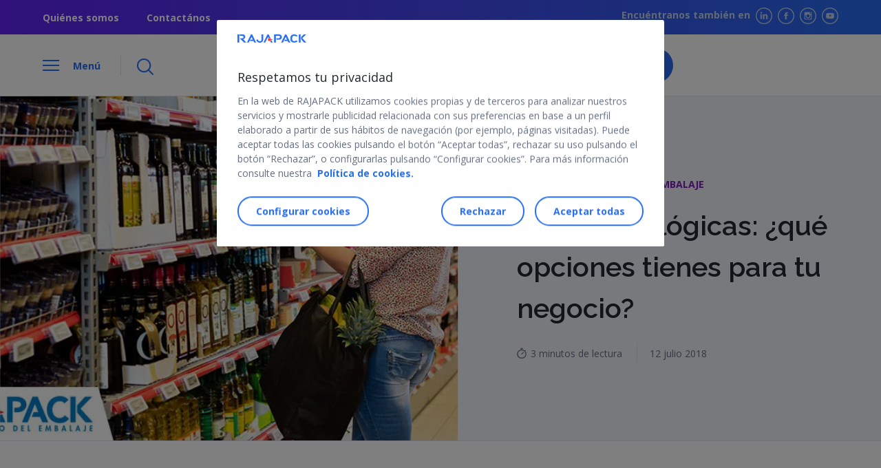

--- FILE ---
content_type: text/html; charset=UTF-8
request_url: https://www.rajapack.es/blog-es/bolsas-ecologicas-negocio
body_size: 25162
content:
<!DOCTYPE html><html lang="es-ES"><head> <link rel="alternate" href="https://www.rajapack.es/blog-es/bolsas-ecologicas-negocio" hreflang="es-ES"/> <meta charset="UTF-8"> <meta name="viewport" content="width=device-width, user-scalable=no, initial-scale=1.0, minimum-scale=1.0, maximum-scale=1.0"> <link rel="preload" href="https://fonts.googleapis.com/css2?family=Open+Sans:wght@300;400;600;700&display=swap" as="style" onload="this.rel='stylesheet'"> <link rel="stylesheet" href="https://fonts.googleapis.com/css2?family=Raleway:wght@400;600;900&display=swap"> <link rel="pingback" href="https://www.rajapack.es/blog-es/xmlrpc.php"> <script>window.dataLayer = window.dataLayer || [];dataLayer.push({'env': {'channel': "Blog",'country': "ES",'languages': "es",'gtmtable': "es_ES",},'page': {'template': "Article",'category': "Article/Bolsas ecológicas: ¿qué opciones tienes para tu negocio?",'name': "Bolsas ecológicas: ¿qué opciones tienes para tu negocio?",},'article': {'timeRead': "3",'publicationDate': "12/0/2018",'name': "Bolsas ecológicas: ¿qué opciones tienes para tu negocio?",},});</script> <meta name='robots' content='index, follow, max-image-preview:large, max-snippet:-1, max-video-preview:-1' /><meta name="dlm-version" content="5.0.22"><title>Bolsas ecológicas: ¿qué opciones tienes para tu negocio? | Rajapack</title><meta name="description" content="Usar bolsas ecológicas en tu negocio es la mejor alternativa ante el cobro obligatorio de las bolsas de plástico. Consulta aquí qué opciones tienes." /><link rel="canonical" href="https://www.rajapack.es/blog-es/bolsas-ecologicas-negocio" /><meta property="og:locale" content="es_ES" /><meta property="og:type" content="article" /><meta property="og:title" content="Bolsas ecológicas: ¿qué opciones tienes para tu negocio? | Rajapack" /><meta property="og:description" content="Usar bolsas ecológicas en tu negocio es la mejor alternativa ante el cobro obligatorio de las bolsas de plástico. Consulta aquí qué opciones tienes." /><meta property="og:url" content="https://www.rajapack.es/blog-es/bolsas-ecologicas-negocio" /><meta property="og:site_name" content="RAJAPACK Blog | Consejos de embalaje, logística y más" /><meta property="article:publisher" content="https://www.facebook.com/Rajapack.es" /><meta property="article:published_time" content="2018-07-12T07:00:45+00:00" /><meta property="article:modified_time" content="2025-07-08T14:54:27+00:00" /><meta property="og:image" content="https://www.rajapack.es/blog-es/wp-content/uploads/2018/07/bolsas-ecologicas.jpg" /><meta property="og:image:width" content="850" /><meta property="og:image:height" content="450" /><meta property="og:image:type" content="image/jpeg" /><meta name="author" content="Beatriz GONZALES" /><meta name="twitter:card" content="summary_large_image" /><meta name="twitter:creator" content="@RajapackES" /><meta name="twitter:site" content="@RajapackES" /><meta name="twitter:label1" content="Escrito por" /><meta name="twitter:data1" content="Beatriz GONZALES" /><meta name="twitter:label2" content="Tiempo de lectura" /><meta name="twitter:data2" content="3 minutos" /><script type="application/ld+json" class="yoast-schema-graph">{"@context": "https://schema.org","@graph": [
{"@type": "Article","@id": "https://www.rajapack.es/blog-es/bolsas-ecologicas-negocio#article","isPartOf": {"@id": "https://www.rajapack.es/blog-es/bolsas-ecologicas-negocio"
},"author": {"name": "Beatriz GONZALES","@id": "https://www.rajapack.es/blog-es/#/schema/person/9fac94e7fcd0aa6d015f7202bd4e2b0f"
},"headline": "Bolsas ecológicas: ¿qué opciones tienes para tu negocio?","datePublished": "2018-07-12T07:00:45+00:00","dateModified": "2025-07-08T14:54:27+00:00","mainEntityOfPage": {"@id": "https://www.rajapack.es/blog-es/bolsas-ecologicas-negocio"
},"wordCount": 638,"commentCount": 0,"publisher": {"@id": "https://www.rajapack.es/blog-es/#organization"
},"image": {"@id": "https://www.rajapack.es/blog-es/bolsas-ecologicas-negocio#primaryimage"
},"thumbnailUrl": "https://www.rajapack.es/blog-es/wp-content/uploads/2018/07/bolsas-ecologicas.jpg","keywords": [
"comercio","consejos","ecología"
],"articleSection": [
"Novedades &amp; Consejos de embalaje"
],"inLanguage": "es","potentialAction": [
{"@type": "CommentAction","name": "Comment","target": [
"https://www.rajapack.es/blog-es/bolsas-ecologicas-negocio#respond"
]
}]
},{"@type": "WebPage","@id": "https://www.rajapack.es/blog-es/bolsas-ecologicas-negocio","url": "https://www.rajapack.es/blog-es/bolsas-ecologicas-negocio","name": "Bolsas ecológicas: ¿qué opciones tienes para tu negocio? | Rajapack","isPartOf": {"@id": "https://www.rajapack.es/blog-es/#website"
},"primaryImageOfPage": {"@id": "https://www.rajapack.es/blog-es/bolsas-ecologicas-negocio#primaryimage"
},"image": {"@id": "https://www.rajapack.es/blog-es/bolsas-ecologicas-negocio#primaryimage"
},"thumbnailUrl": "https://www.rajapack.es/blog-es/wp-content/uploads/2018/07/bolsas-ecologicas.jpg","datePublished": "2018-07-12T07:00:45+00:00","dateModified": "2025-07-08T14:54:27+00:00","description": "Usar bolsas ecológicas en tu negocio es la mejor alternativa ante el cobro obligatorio de las bolsas de plástico. Consulta aquí qué opciones tienes.","inLanguage": "es","potentialAction": [
{"@type": "ReadAction","target": [
"https://www.rajapack.es/blog-es/bolsas-ecologicas-negocio"
]
}]
},{"@type": "ImageObject","inLanguage": "es","@id": "https://","url": "https://www.rajapack.es/blog-es/wp-content/uploads/2018/07/bolsas-ecologicas.jpg","contentUrl": "https://www.rajapack.es/blog-es/wp-content/uploads/2018/07/bolsas-ecologicas.jpg","width": 850,"height": 450,"caption": "Bolsas ecológicas: ¿qué opciones tienes para tu negocio?"
},{"@type": "WebSite","@id": "https://www.rajapack.es/blog-es/#website","url": "https://www.rajapack.es/blog-es/","name": "RAJAPACK Blog | Consejos de embalaje, logística y más","description": "Consejos de embalaje, logistica y más","publisher": {"@id": "https://www.rajapack.es/blog-es/#organization"
},"potentialAction": [
{"@type": "SearchAction","target": {"@type": "EntryPoint","urlTemplate": "https://www.rajapack.es/blog-es/?s={search_term_string}"
},"query-input": {"@type": "PropertyValueSpecification","valueRequired": true,"valueName": "search_term_string"
}}],"inLanguage": "es"
},{"@type": "Organization","@id": "https://www.rajapack.es/blog-es/#organization","name": "RAJA ES","url": "https://www.rajapack.es/blog-es/","logo": {"@type": "ImageObject","inLanguage": "es","@id": "https://www.rajapack.es/blog-es/#/schema/logo/image/","url": "https://www.rajapack.es/blog-es/wp-content/uploads/2021/10/logo-mobile@3x.png","contentUrl": "https://www.rajapack.es/blog-es/wp-content/uploads/2021/10/logo-mobile@3x.png","width": 534,"height": 114,"caption": "RAJA ES"
},"image": {"@id": "https://www.rajapack.es/blog-es/#/schema/logo/image/"
},"sameAs": [
"https://www.facebook.com/Rajapack.es","https://x.com/RajapackES","https://www.linkedin.com/company/rajapack-spain/","https://www.youtube.com/user/RajapackES"
]
},{"@type": "Person","@id": "https://www.rajapack.es/blog-es/#/schema/person/9fac94e7fcd0aa6d015f7202bd4e2b0f","name": "Beatriz GONZALES","image": {"@type": "ImageObject","inLanguage": "es","@id": "https://www.rajapack.es/blog-es/#/schema/person/image/","url": "https://secure.gravatar.com/avatar/8d60a8c60719946f0508b6546da3680b?s=96&d=mm&r=g","contentUrl": "https://secure.gravatar.com/avatar/8d60a8c60719946f0508b6546da3680b?s=96&d=mm&r=g","caption": "Beatriz GONZALES"
},"description": "User Wordpress","url": "https://www.rajapack.es/blog-es/author/beatriz-gonzales"
}]
}</script><script>var wpo_server_info_css = {"user_agent":"Mozilla\/5.0 (Macintosh; Intel Mac OS X 10_15_7) AppleWebKit\/537.36 (KHTML, like Gecko) Chrome\/131.0.0.0 Safari\/537.36; ClaudeBot\/1.0; +claudebot@anthropic.com)"}var wpo_minb8451e14=document.createElement("link");wpo_minb8451e14.rel="stylesheet",wpo_minb8451e14.type="text/css",wpo_minb8451e14.media="async",wpo_minb8451e14.href="https://www.rajapack.es/blog-es/wp-includes/css/dist/block-library/style.min.css",wpo_minb8451e14.onload=function() {wpo_minb8451e14.media="all"},document.getElementsByTagName("head")[0].appendChild(wpo_minb8451e14);
</script><script>var wpo_server_info_css = {"user_agent":"Mozilla\/5.0 (Macintosh; Intel Mac OS X 10_15_7) AppleWebKit\/537.36 (KHTML, like Gecko) Chrome\/131.0.0.0 Safari\/537.36; ClaudeBot\/1.0; +claudebot@anthropic.com)"}var wpo_min1ec31860=document.createElement("link");wpo_min1ec31860.rel="stylesheet",wpo_min1ec31860.type="text/css",wpo_min1ec31860.media="async",wpo_min1ec31860.href="https://www.rajapack.es/blog-es/wp-includes/css/dashicons.min.css",wpo_min1ec31860.onload=function() {wpo_min1ec31860.media="all"},document.getElementsByTagName("head")[0].appendChild(wpo_min1ec31860);
</script><style id='classic-theme-styles-inline-css' type='text/css'>.wp-block-button__link{color:#fff;background-color:#32373c;border-radius:9999px;box-shadow:none;text-decoration:none;padding:calc(.667em + 2px) calc(1.333em + 2px);font-size:1.125em}.wp-block-file__button{background:#32373c;color:#fff;text-decoration:none}</style><style id='global-styles-inline-css' type='text/css'>:root{--wp--preset--aspect-ratio--square:1;--wp--preset--aspect-ratio--4-3:4/3;--wp--preset--aspect-ratio--3-4:3/4;--wp--preset--aspect-ratio--3-2:3/2;--wp--preset--aspect-ratio--2-3:2/3;--wp--preset--aspect-ratio--16-9:16/9;--wp--preset--aspect-ratio--9-16:9/16;--wp--preset--color--black:#000000;--wp--preset--color--cyan-bluish-gray:#abb8c3;--wp--preset--color--white:#ffffff;--wp--preset--color--pale-pink:#f78da7;--wp--preset--color--vivid-red:#cf2e2e;--wp--preset--color--luminous-vivid-orange:#ff6900;--wp--preset--color--luminous-vivid-amber:#fcb900;--wp--preset--color--light-green-cyan:#7bdcb5;--wp--preset--color--vivid-green-cyan:#00d084;--wp--preset--color--pale-cyan-blue:#8ed1fc;--wp--preset--color--vivid-cyan-blue:#0693e3;--wp--preset--color--vivid-purple:#9b51e0;--wp--preset--gradient--vivid-cyan-blue-to-vivid-purple:linear-gradient(135deg,rgba(6,147,227,1) 0%,rgb(155,81,224) 100%);--wp--preset--gradient--light-green-cyan-to-vivid-green-cyan:linear-gradient(135deg,rgb(122,220,180) 0%,rgb(0,208,130) 100%);--wp--preset--gradient--luminous-vivid-amber-to-luminous-vivid-orange:linear-gradient(135deg,rgba(252,185,0,1) 0%,rgba(255,105,0,1) 100%);--wp--preset--gradient--luminous-vivid-orange-to-vivid-red:linear-gradient(135deg,rgba(255,105,0,1) 0%,rgb(207,46,46) 100%);--wp--preset--gradient--very-light-gray-to-cyan-bluish-gray:linear-gradient(135deg,rgb(238,238,238) 0%,rgb(169,184,195) 100%);--wp--preset--gradient--cool-to-warm-spectrum:linear-gradient(135deg,rgb(74,234,220) 0%,rgb(151,120,209) 20%,rgb(207,42,186) 40%,rgb(238,44,130) 60%,rgb(251,105,98) 80%,rgb(254,248,76) 100%);--wp--preset--gradient--blush-light-purple:linear-gradient(135deg,rgb(255,206,236) 0%,rgb(152,150,240) 100%);--wp--preset--gradient--blush-bordeaux:linear-gradient(135deg,rgb(254,205,165) 0%,rgb(254,45,45) 50%,rgb(107,0,62) 100%);--wp--preset--gradient--luminous-dusk:linear-gradient(135deg,rgb(255,203,112) 0%,rgb(199,81,192) 50%,rgb(65,88,208) 100%);--wp--preset--gradient--pale-ocean:linear-gradient(135deg,rgb(255,245,203) 0%,rgb(182,227,212) 50%,rgb(51,167,181) 100%);--wp--preset--gradient--electric-grass:linear-gradient(135deg,rgb(202,248,128) 0%,rgb(113,206,126) 100%);--wp--preset--gradient--midnight:linear-gradient(135deg,rgb(2,3,129) 0%,rgb(40,116,252) 100%);--wp--preset--font-size--small:13px;--wp--preset--font-size--medium:20px;--wp--preset--font-size--large:36px;--wp--preset--font-size--x-large:42px;--wp--preset--spacing--20:0.44rem;--wp--preset--spacing--30:0.67rem;--wp--preset--spacing--40:1rem;--wp--preset--spacing--50:1.5rem;--wp--preset--spacing--60:2.25rem;--wp--preset--spacing--70:3.38rem;--wp--preset--spacing--80:5.06rem;--wp--preset--shadow--natural:6px 6px 9px rgba(0,0,0,0.2);--wp--preset--shadow--deep:12px 12px 50px rgba(0,0,0,0.4);--wp--preset--shadow--sharp:6px 6px 0px rgba(0,0,0,0.2);--wp--preset--shadow--outlined:6px 6px 0px -3px rgba(255,255,255,1),6px 6px rgba(0,0,0,1);--wp--preset--shadow--crisp:6px 6px 0px rgba(0,0,0,1)}:where(.is-layout-flex){gap:0.5em}:where(.is-layout-grid){gap:0.5em}body .is-layout-flex{display:flex}.is-layout-flex{flex-wrap:wrap;align-items:center}.is-layout-flex >:is(*,div){margin:0}body .is-layout-grid{display:grid}.is-layout-grid >:is(*,div){margin:0}:where(.wp-block-columns.is-layout-flex){gap:2em}:where(.wp-block-columns.is-layout-grid){gap:2em}:where(.wp-block-post-template.is-layout-flex){gap:1.25em}:where(.wp-block-post-template.is-layout-grid){gap:1.25em}.has-black-color{color:var(--wp--preset--color--black) !important}.has-cyan-bluish-gray-color{color:var(--wp--preset--color--cyan-bluish-gray) !important}.has-white-color{color:var(--wp--preset--color--white) !important}.has-pale-pink-color{color:var(--wp--preset--color--pale-pink) !important}.has-vivid-red-color{color:var(--wp--preset--color--vivid-red) !important}.has-luminous-vivid-orange-color{color:var(--wp--preset--color--luminous-vivid-orange) !important}.has-luminous-vivid-amber-color{color:var(--wp--preset--color--luminous-vivid-amber) !important}.has-light-green-cyan-color{color:var(--wp--preset--color--light-green-cyan) !important}.has-vivid-green-cyan-color{color:var(--wp--preset--color--vivid-green-cyan) !important}.has-pale-cyan-blue-color{color:var(--wp--preset--color--pale-cyan-blue) !important}.has-vivid-cyan-blue-color{color:var(--wp--preset--color--vivid-cyan-blue) !important}.has-vivid-purple-color{color:var(--wp--preset--color--vivid-purple) !important}.has-black-background-color{background-color:var(--wp--preset--color--black) !important}.has-cyan-bluish-gray-background-color{background-color:var(--wp--preset--color--cyan-bluish-gray) !important}.has-white-background-color{background-color:var(--wp--preset--color--white) !important}.has-pale-pink-background-color{background-color:var(--wp--preset--color--pale-pink) !important}.has-vivid-red-background-color{background-color:var(--wp--preset--color--vivid-red) !important}.has-luminous-vivid-orange-background-color{background-color:var(--wp--preset--color--luminous-vivid-orange) !important}.has-luminous-vivid-amber-background-color{background-color:var(--wp--preset--color--luminous-vivid-amber) !important}.has-light-green-cyan-background-color{background-color:var(--wp--preset--color--light-green-cyan) !important}.has-vivid-green-cyan-background-color{background-color:var(--wp--preset--color--vivid-green-cyan) !important}.has-pale-cyan-blue-background-color{background-color:var(--wp--preset--color--pale-cyan-blue) !important}.has-vivid-cyan-blue-background-color{background-color:var(--wp--preset--color--vivid-cyan-blue) !important}.has-vivid-purple-background-color{background-color:var(--wp--preset--color--vivid-purple) !important}.has-black-border-color{border-color:var(--wp--preset--color--black) !important}.has-cyan-bluish-gray-border-color{border-color:var(--wp--preset--color--cyan-bluish-gray) !important}.has-white-border-color{border-color:var(--wp--preset--color--white) !important}.has-pale-pink-border-color{border-color:var(--wp--preset--color--pale-pink) !important}.has-vivid-red-border-color{border-color:var(--wp--preset--color--vivid-red) !important}.has-luminous-vivid-orange-border-color{border-color:var(--wp--preset--color--luminous-vivid-orange) !important}.has-luminous-vivid-amber-border-color{border-color:var(--wp--preset--color--luminous-vivid-amber) !important}.has-light-green-cyan-border-color{border-color:var(--wp--preset--color--light-green-cyan) !important}.has-vivid-green-cyan-border-color{border-color:var(--wp--preset--color--vivid-green-cyan) !important}.has-pale-cyan-blue-border-color{border-color:var(--wp--preset--color--pale-cyan-blue) !important}.has-vivid-cyan-blue-border-color{border-color:var(--wp--preset--color--vivid-cyan-blue) !important}.has-vivid-purple-border-color{border-color:var(--wp--preset--color--vivid-purple) !important}.has-vivid-cyan-blue-to-vivid-purple-gradient-background{background:var(--wp--preset--gradient--vivid-cyan-blue-to-vivid-purple) !important}.has-light-green-cyan-to-vivid-green-cyan-gradient-background{background:var(--wp--preset--gradient--light-green-cyan-to-vivid-green-cyan) !important}.has-luminous-vivid-amber-to-luminous-vivid-orange-gradient-background{background:var(--wp--preset--gradient--luminous-vivid-amber-to-luminous-vivid-orange) !important}.has-luminous-vivid-orange-to-vivid-red-gradient-background{background:var(--wp--preset--gradient--luminous-vivid-orange-to-vivid-red) !important}.has-very-light-gray-to-cyan-bluish-gray-gradient-background{background:var(--wp--preset--gradient--very-light-gray-to-cyan-bluish-gray) !important}.has-cool-to-warm-spectrum-gradient-background{background:var(--wp--preset--gradient--cool-to-warm-spectrum) !important}.has-blush-light-purple-gradient-background{background:var(--wp--preset--gradient--blush-light-purple) !important}.has-blush-bordeaux-gradient-background{background:var(--wp--preset--gradient--blush-bordeaux) !important}.has-luminous-dusk-gradient-background{background:var(--wp--preset--gradient--luminous-dusk) !important}.has-pale-ocean-gradient-background{background:var(--wp--preset--gradient--pale-ocean) !important}.has-electric-grass-gradient-background{background:var(--wp--preset--gradient--electric-grass) !important}.has-midnight-gradient-background{background:var(--wp--preset--gradient--midnight) !important}.has-small-font-size{font-size:var(--wp--preset--font-size--small) !important}.has-medium-font-size{font-size:var(--wp--preset--font-size--medium) !important}.has-large-font-size{font-size:var(--wp--preset--font-size--large) !important}.has-x-large-font-size{font-size:var(--wp--preset--font-size--x-large) !important}:where(.wp-block-post-template.is-layout-flex){gap:1.25em}:where(.wp-block-post-template.is-layout-grid){gap:1.25em}:where(.wp-block-columns.is-layout-flex){gap:2em}:where(.wp-block-columns.is-layout-grid){gap:2em}:root:where(.wp-block-pullquote){font-size:1.5em;line-height:1.6}</style><link rel='stylesheet' id='raja_next-css' href='https://www.rajapack.es/blog-es/wp-content/plugins/rajanext/public/css/style.css' type='text/css' media='all' /><link rel='stylesheet' id='wpo_min-header-0-css' href='https://www.rajapack.es/blog-es/wp-content/cache/wpo-minify/1756389219/assets/wpo-minify-header-4e033fee.min.css' type='text/css' media='all' /><script type="text/javascript" src="https://www.rajapack.es/blog-es/wp-includes/js/jquery/jquery.min.js" id="jquery-core-js"></script><script type="text/javascript" src="https://www.rajapack.es/blog-es/wp-includes/js/jquery/jquery-migrate.min.js" id="jquery-migrate-js"></script><link rel="https://api.w.org/" href="https://www.rajapack.es/blog-es/wp-json/" /><link rel="alternate" title="JSON" type="application/json" href="https://www.rajapack.es/blog-es/wp-json/wp/v2/posts/9631" /><link rel="icon" href="https://www.rajapack.es/blog-es/wp-content/uploads/2022/03/favicon.jpg" sizes="32x32" /><link rel="icon" href="https://www.rajapack.es/blog-es/wp-content/uploads/2022/03/favicon.jpg" sizes="192x192" /><link rel="apple-touch-icon" href="https://www.rajapack.es/blog-es/wp-content/uploads/2022/03/favicon.jpg" /><meta name="msapplication-TileImage" content="https://www.rajapack.es/blog-es/wp-content/uploads/2022/03/favicon.jpg" /><noscript><style id="rocket-lazyload-nojs-css">.rll-youtube-player,[data-lazy-src]{display:none !important}</style></noscript> <script>var __uzdbm_1 = "6e3af67b-75f0-4ac2-9928-bfe9d66a207e";var __uzdbm_2 = "OTJmZGQ0ZmItYzY4Zi00OWUwLTllZTAtMjcwNGUyODExMWU4JDMuMTM2LjM3LjI1NA==";var __uzdbm_3 = "7f90006e3af67b-75f0-4ac2-9928-bfe9d66a207e1-17692683972610-002bcad07221e18073110";var __uzdbm_4 = "false";var __uzdbm_5 = "uzmx";var __uzdbm_6 = "7f9000b9d34388-4239-4490-8108-c328e5ba60ba1-17692683972610-31d59ab9ced69fa310";var __uzdbm_7 = "rajapack.es";</script> <script>   (function (w, d, e, u, c, g, a, b) {     w["SSJSConnectorObj"] = w["SSJSConnectorObj"] || {       ss_cid: c,       domain_info: "auto",     };     w[g] = function (i, j) {       w["SSJSConnectorObj"][i] = j;     };     a = d.createElement(e);     a.async = true;     if (       navigator.userAgent.indexOf('MSIE') !== -1 ||       navigator.appVersion.indexOf('Trident/') > -1     ) {       u = u.replace("/advanced/", "/advanced/ie/");     }     a.src = u;     b = d.getElementsByTagName(e)[0];     b.parentNode.insertBefore(a, b);   })(     window, document, "script", "https://www.rajapack.es/18f5227b-e27b-445a-a53f-f845fbe69b40/stormcaster.js", "c68h", "ssConf"   );   ssConf("c1", "https://www.rajapack.es");   ssConf("c3", "c99a4269-161c-4242-a3f0-28d44fa6ce24");   ssConf("au", "rajapack.es");   ssConf("cu", "validate.perfdrive.com, ssc"); </script></head><body class="post-template-default single single-post postid-9631 single-format-standard">  <noscript> <iframe loading="lazy" src="https://www.googletagmanager.com/ns.html?id=GTM-KSH7RW5" height="0" width="0" style="display:none;visibility:hidden"></iframe> </noscript> <header class="header-contain is-relative"> <section class="sub-header"> <div class="container is-flex is-align-items-center is-justify-content-space-between"> <div class="sub-header__link is-hidden-mobile"> <ul class="is-flex"> <li> <a href="https://www.rajapack.es/rajapack-proveedor-embalaje_cms_000019.html" target="_self">Quiénes somos</a> </li> <li> <a href="https://www.rajapack.es/servicios/asesoramiento-embalaje_cms_000006.html" target="_self">Contactános</a> </li> </ul> </div> <div class="sub-header__social is-hidden-mobile is-flex-tablet"> <span>Encuéntranos también en</span> <ul class="is-flex"> <li> <a title="LinkedIn" href="https://www.linkedin.com/company/rajapack-spain" target="_blank"> <img loading="lazy" width="72" height="72" src="https://www.rajapack.es/blog-es/wp-content/themes/RajaNext/src/images/linkedin@3x.png" alt="LikedIn"/> </a></li><li> <a title="Facebook" href="https://www.facebook.com/Rajapack.es" target="_blank"> <img loading="lazy" width="72" height="72" src="https://www.rajapack.es/blog-es/wp-content/themes/RajaNext/src/images/facebook@3x.png" alt="Facebook"/> </a></li><li> <a title="Instagram" href="https://www.instagram.com/rajapackes/" target="_blank"> <img loading="lazy" width="72" height="72" src="https://www.rajapack.es/blog-es/wp-content/themes/RajaNext/src/images/instagram@3x.png" alt="Instagram"/> </a></li><li> <a title="Youtube" href="https://www.youtube.com/user/RajapackES" target="_blank"> <img loading="lazy" width="72" height="72" src="https://www.rajapack.es/blog-es/wp-content/themes/RajaNext/src/images/youtube@3x.png" alt="Youtube"/> </a></li></ul> </div> </div> </section> <section class="header is-flex is-align-items-center sticky"> <div class="container is-flex is-justify-content-space-between"> <div class="header__menu is-flex is-align-items-center"> <div class="header__menu__left is-flex"> <div class="header__menu__left__burger"> <span class="line line-1"></span> <span class="line line-2"></span> <span class="line line-3"></span> </div> <span class="header__menu__left__text is-hidden-mobile open">Menú</span> <span class="header__menu__left__text is-hidden-mobile close">Cerrar</span> </div> <div class="header__menu__search-button is-hidden-mobile"> <img loading="lazy" width="72" height="72" src="https://www.rajapack.es/blog-es/wp-content/themes/RajaNext/src/images/Loupe@3x.png" alt=""/> </div> </div> <figure class="header__logo"> <a title="Ir a la página de inicio del sitio web" href="https://www.rajapack.es/blog-es/" class="is-flex is-align-items-center"> <img loading="lazy" alt="RAJAPACK Blog | Consejos de embalaje, logística y más" src="https://www.rajapack.es/blog-es/wp-content/uploads/2025/08/RAJAPACK-BLOG-blue-red.png" width="954" height="112"/> <span>Consejos de embalaje, logistica y más</span> </a> </figure> <figure class=" header__cta is-flex is-align-items-center is-justify-content-end"> <a title="Ir a la tienda online" href="https://www.rajapack.es/" class="button-shop is-hidden-tablet is-flex is-align-items-center is-justify-content-center"> <img loading="lazy" width="48" height="55" src="https://www.rajapack.es/blog-es/wp-content/themes/RajaNext/src/images/Group3@3x.png" alt="" style="width:16px"> </a> <a title="Ir a la tienda online" target="_blank" href="https://www.rajapack.es/" class="button-primary-auto is-hidden-mobile">Ir a la tienda online&nbsp;↗ </a> </figure> </div> </section> <section class="search-banner is-hidden-mobile sticky border-section"> <div class="container"> <div class="search-banner__contain main-menu__search"> <form role="search" method="get" class="modal-search--form form-inline" action="https://www.rajapack.es/blog-es/"> <figure class="input-icon-search"> <img loading="lazy" width="72" height="72" src="https://www.rajapack.es/blog-es/wp-content/themes/RajaNext/src/images/Loupe@3x.png" alt=""> </figure> <input value="" name="s" class="input" type="search" placeholder="Buscar..."> </form> </div> </div> </section></header><nav class="main-menu sticky"> <div class="main-menu__search is-hidden-tablet border-section"> <form role="search" method="get" class="modal-search--form form-inline" action="https://www.rajapack.es/blog-es/"> <span class="input-icon-search"> <img loading="lazy" width="72" height="72" src="https://www.rajapack.es/blog-es/wp-content/themes/RajaNext/src/images/Loupe@3x.png" alt=""> </span> <input value="" name="s" class="input" type="search" placeholder="Buscar..."> </form> </div> <span id="primarymenu"></span> <p class="main-menu__category is-hidden-mobile"> <span> <img loading="lazy" width="90" height="81" src="https://www.rajapack.es/blog-es/wp-content/themes/RajaNext/src/images/open-box@3x.png" alt=""> </span> Categorías </p> <menu class="main-menu__mobile"> <div class="main-menu__list"> <div class="menu-menu-pincipal-container"><ul id="primary-menu" class="menu"><li id="menu-item-14390" class="menu-item menu-item-type-custom menu-item-object-custom menu-item-14390"><a href="/blog-es/">Home</a></li><li id="menu-item-14028" class="menu-item menu-item-type-taxonomy menu-item-object-category current-post-ancestor current-menu-parent current-post-parent menu-item-14028"><a href="https://www.rajapack.es/blog-es/category/embalaje">Novedades &amp; Consejos de embalaje</a></li><li id="menu-item-12887" class="menu-item menu-item-type-taxonomy menu-item-object-category menu-item-12887"><a href="https://www.rajapack.es/blog-es/category/e-commerce">E-commerce</a></li><li id="menu-item-12888" class="menu-item menu-item-type-taxonomy menu-item-object-category menu-item-12888"><a href="https://www.rajapack.es/blog-es/category/almacen-logistica">Almacén &amp; Logística</a></li><li id="menu-item-12895" class="menu-item menu-item-type-taxonomy menu-item-object-category menu-item-12895"><a href="https://www.rajapack.es/blog-es/category/medio-ambiente-embalaje">Medio ambiente &amp; Embalaje</a></li><li id="menu-item-3834" class="menu-item menu-item-type-taxonomy menu-item-object-category menu-item-3834"><a href="https://www.rajapack.es/blog-es/category/clientes">Clientes</a></li><li id="menu-item-3691" class="menu-item menu-item-type-taxonomy menu-item-object-category menu-item-3691"><a href="https://www.rajapack.es/blog-es/category/noticias">Noticias y eventos</a></li><li id="menu-item-14840" class="menu-item menu-item-type-post_type menu-item-object-dossiers_raja menu-item-14840"><a href="https://www.rajapack.es/blog-es/destacados/ebooks-guias-eleccion">E-books y guías de elección</a></li></ul></div> </div> <section class="sub-header sub-header-menu is-flex is-align-items-center is-justify-content-space-between is-hidden-tablet"> <div class="sub-header__link "> <ul class="is-flex"> <li> <a href="https://www.rajapack.es/rajapack-proveedor-embalaje_cms_000019.html" target="_self">Quiénes somos</a> </li> </ul> </div> <div class="sub-header__social is-flex-tablet"> <ul class="is-flex"> <li> <a title="LinkedIn" href="https://www.linkedin.com/company/rajapack-spain" target="_blank"> <img loading="lazy" width="72" height="72" src="https://www.rajapack.es/blog-es/wp-content/themes/RajaNext/src/images/linkedin@3x.png" alt="LikedIn"/> </a></li><li> <a title="Facebook" href="https://www.facebook.com/Rajapack.es" target="_blank"> <img loading="lazy" width="72" height="72" src="https://www.rajapack.es/blog-es/wp-content/themes/RajaNext/src/images/facebook@3x.png" alt="Facebook"/> </a></li><li> <a title="Instagram" href="https://www.instagram.com/rajapackes/" target="_blank"> <img loading="lazy" width="72" height="72" src="https://www.rajapack.es/blog-es/wp-content/themes/RajaNext/src/images/instagram@3x.png" alt="Instagram"/> </a></li><li> <a title="Youtube" href="https://www.youtube.com/user/RajapackES" target="_blank"> <img loading="lazy" width="72" height="72" src="https://www.rajapack.es/blog-es/wp-content/themes/RajaNext/src/images/youtube@3x.png" alt="Youtube"/> </a></li></ul> </div> </section> </menu></nav><div id="content"> <div id="primary" class="content-area"> <main id="main" class="main-content" role="main"> <div class="post-modules"> <section class="infinite" id="infinite_9631"> </div> <article data-url="https://www.rajapack.es/blog-es/bolsas-ecologicas-negocio" id="post-9631" class="post-9631 post type-post status-publish format-standard has-post-thumbnail hentry category-embalaje tag-comercio tag-consejos tag-ecologia"> <header class="header-article bg-light-blue border-section"> <div class="header-article__image" style="width: 52%; overflow: hidden; position: relative;"><picture><source media="(max-width: 1024px)" srcset="https://www.rajapack.es/blog-es/wp-content/uploads/2018/07/bolsas-ecologicas.jpg" type="image/webp"><source media="(max-width: 430px)" srcset="https://www.rajapack.es/blog-es/wp-content/uploads/2018/07/bolsas-ecologicas-430x228.jpg" type="image/webp"><img src="https://www.rajapack.es/blog-es/wp-content/uploads/2018/07/bolsas-ecologicas.jpg" alt="Bolsas ecológicas: ¿qué opciones tienes para tu negocio?" width="850" height="450"></picture></div><div class="header-article__content"> <span class="header-article__content__tag is-uppercase"><a style="color:#831cbf" href="https://www.rajapack.es/blog-es/category/embalaje">Novedades &amp; Consejos de embalaje</a></span> <h1 class="header-article__content__title">Bolsas ecológicas: ¿qué opciones tienes para tu negocio?</h1> <div class="latest-posts__line__contain__text__details"> <span class="latest-posts__line__contain__text__details__time is-flex">3&nbsp;minutos de lectura</span> <span class="latest-posts__line__contain__text__details__date">12 julio 2018</span> </div></div> </header> <style>.header-article__image picture{display:block;width:100%;height:100%}.header-article__image img{position:absolute;top:50%!important;left:50%!important;width:100%;height:100%;transform:translate(-50%,-50%);object-fit:cover;max-width:none;max-height:none}@media screen and (max-width:1024px){.header-article__image{width:100% !important}.header-article__image picture{height:auto}}</style> <div class="entry-content border-section"><div class="container"> <div class="main-article"> <div class="main-article__share"><ul class="is-flex is-flex-wrap-wrap"> <li class="main-article__share__icon-share"> <a title="LinkedIn sharer" class="a2a_button_linkedin open" href="https://www.linkedin.com/sharing/share-offsite/?url=https://www.rajapack.es/blog-es/bolsas-ecologicas-negocio" target="_blank"> <img src="https://www.rajapack.es/blog-es/wp-content/themes/RajaNext/src/images/linkedin-logo@3x.png" alt="LinkedIn (logo)"/> </a></li><li class="main-article__share__icon-share"> <a title="Facebook sharer" class="a2a_button_facebook open" href="https://www.facebook.com/sharer/sharer.php?u=https://www.rajapack.es/blog-es/bolsas-ecologicas-negocio" target="_blank"> <img src="https://www.rajapack.es/blog-es/wp-content/themes/RajaNext/src/images/facebook-logo@3x.png" alt="Facebook (logo)"/> </a></li><li class="main-article__share__icon-share"> <a title="Twitter sharer" class="a2a_button_twitter open" href="https://twitter.com/intent/tweet?text=https://www.rajapack.es/blog-es/bolsas-ecologicas-negocio" target="_blank"> <img src="https://www.rajapack.es/blog-es/wp-content/themes/RajaNext/src/images/twitter-logo-silhouette@3x.png" alt="Twitter (logo)"/> </a></li><li class="main-article__share__icon-share"> <a title="Send mail" class="a2a_button_email open" href="mailto:?body=https://www.rajapack.es/blog-es/bolsas-ecologicas-negocio" target="_blank"> <img src="https://www.rajapack.es/blog-es/wp-content/themes/RajaNext/src/images/mail@3x.png" alt="Mail (logo)"/> </a></li><li class="main-article__share__icon-share"> <a title="Copy to clipbord" class="copyToClipboard"> <img src="https://www.rajapack.es/blog-es/wp-content/themes/RajaNext/src/images/link@3x.png" alt="Copy to clipbord (logo)"/> </a></li><li class="is-hidden-tablet"> <ul class="main-article__share__icon-all"> <div class="main-article__share__icon-all__secondary"><li class="main-article__share__icon-share--mobile"> <a class="a2a_button_facebook open--mobile" href="https://www.facebook.com/sharer/sharer.php?u=https://www.rajapack.es/blog-es/bolsas-ecologicas-negocio" target="_blank"> <img src="https://www.rajapack.es/blog-es/wp-content/themes/RajaNext/src/images/facebook-logo@3x.png" alt=""/> </a></li><li class="main-article__share__icon-share--mobile"> <a class="a2a_button_twitter open--mobile" href="https://twitter.com/intent/tweet?text=https://www.rajapack.es/blog-es/bolsas-ecologicas-negocio" target="_blank"> <img src="https://www.rajapack.es/blog-es/wp-content/themes/RajaNext/src/images/twitter-logo-silhouette@3x.png"
alt=""/> </a></li><li class="main-article__share__icon-share--mobile"> <a class="a2a_button_linkedin open--mobile" href="https://www.linkedin.com/sharing/share-offsite/?url=https://www.rajapack.es/blog-es/bolsas-ecologicas-negocio" target="_blank"> <img src="https://www.rajapack.es/blog-es/wp-content/themes/RajaNext/src/images/linkedin-logo@3x.png" alt=""/> </a></li><li class="main-article__share__icon-share--mobile"> <a class="a2a_button_email open--mobile" href="mailto:?body=https://www.rajapack.es/blog-es/bolsas-ecologicas-negocio" target="_blank"> <img src="https://www.rajapack.es/blog-es/wp-content/themes/RajaNext/src/images/mail@3x.png" alt=""/> </a></li><li class="main-article__share__icon-share--mobile"> <a class="copyToClipboard"> <img src="https://www.rajapack.es/blog-es/wp-content/themes/RajaNext/src/images/link@3x.png" alt=""/> </a></li> </div> <a class="main-article__share__icon-all__primary"><img src="https://www.rajapack.es/blog-es/wp-content/themes/RajaNext/src/images/share-logo@3x.png" alt=""/> </a> </ul></li><script language="JavaScript">jQuery('.main-article__share__icon-share a.open').click(function (e) {e.preventDefault();link = jQuery(this).attr('href');window.open(link, "Share", "menubar=0,resizable=1,width=600,height=400");});</script></ul> </div> <div class="main-article__content"><div class="main-article__content__tag"> <ul> <li><span class="is-size-4"><a href="https://www.rajapack.es/blog-es/tag/comercio">#comercio</a></span> </li> <li><span class="is-size-4"><a href="https://www.rajapack.es/blog-es/tag/consejos">#consejos</a></span> </li> <li><span class="is-size-4"><a href="https://www.rajapack.es/blog-es/tag/ecologia">#ecología</a></span> </li> </ul></div><div class="main-article__content__content"> <a id="startcontent"></a> <p><strong>180 bolsas de plástico por habitante al año</strong>: este es el volumen de consumo de este tipo de elementos que se mantiene España aún a día de hoy, tras la reciente entrada en vigor de la nueva <a href="https://www.rajapack.es/blog-es/normativa-bolsas-plastico-comercios-faq/" target="_blank" rel="noopener noreferrer">normativa sobre bolsas de plástico en comercios</a> el pasado 1 de julio. Esta medida impone el cobro obligatorio de cada bolsa de plástico dispensada al consumidor, y el objetivo es que disminuya la utilización de éstas a causa de su gran potencial contaminante. Ante esta situación, si tienes un establecimiento, cuentas con una alternativa para no tener que pedir esos céntimos adicionales por cada bolsa que entregues a tus clientes: apostar por las <a href="https://www.rajapack.es/embalaje-ecologico/bolsas-embalaje-regalo-ecologicos_C9922.html" target="_blank" rel="noopener noreferrer"><strong>bolsas ecológicas</strong></a>.</p><h2><span style="color: #800000;">► </span><span style="color: #000080;">Bolsas ecológicas: definición</span></h2><p><strong>Bolsas ecológicas</strong> son aquellas que, bien por los materiales empleados en su fabricación, bien por sus elevadas posibilidades de reutilización, o bien por ser sencillas de reciclar, constituyen una opción sostenible para el transporte de productos.</p><p>En Rajapack disponemos de un amplio catálogo de <a href="https://www.rajapack.es/embalajes-para-regalo-comercio_C90.html">bolsas y embalajes eco-responsables</a> con los que realzarás la presentación de tus productos a la vez que pones tu granito de arena en el cuidado del medio ambiente. Por lo que respecta a las bolsas ecológicas, te ofrecemos tres posibilidades: <strong>bolsas biodegradables, bolsas reutilizables y bolsas de papel</strong>.</p><h2>1.      Bolsas ecológicas: bolsas biodegradables</h2><p><a href="https://www.rajapack.es/embalajes-para-regalo-comercio/bolsas-plastico-con-asas/bolsa-biodegradable-asas-camiseta_PDT00358.html" target="_blank" rel="noopener noreferrer"><img loading="lazy" fetchpriority="high" decoding="async" class="alignright wp-image-8498 size-full" src="https://www.rajapack.es/blog-es/wp-content/uploads/2018/03/bolsa-plastico-biodegradable-camiseta.png" alt="Bolsas ecológicas: Bolsa biodegradable con asas camiseta" width="300" height="299" srcset="https://www.rajapack.es/blog-es/wp-content/uploads/2018/03/bolsa-plastico-biodegradable-camiseta.png 300w, https://www.rajapack.es/blog-es/wp-content/uploads/2018/03/bolsa-plastico-biodegradable-camiseta-120x120.png 120w, https://www.rajapack.es/blog-es/wp-content/uploads/2018/03/bolsa-plastico-biodegradable-camiseta-150x150.png 150w, https://www.rajapack.es/blog-es/wp-content/uploads/2018/03/bolsa-plastico-biodegradable-camiseta-226x225.png 226w, https://www.rajapack.es/blog-es/wp-content/uploads/2018/03/bolsa-plastico-biodegradable-camiseta-100x100.png 100w" sizes="(max-width: 300px) 100vw, 300px" /></a>Las bolsas de plástico tradicionales tardan varias décadas e, incluso, siglos en degradarse. Sin embargo, las <strong><a href="https://www.rajapack.es/embalajes-para-regalo-comercio/bolsas-plastico-con-asas/bolsa-biodegradable-asas-camiseta_PDT00358.html" target="_blank" rel="noopener noreferrer">bolsas biodegradables</a></strong>, elaboradas a partir de productos vegetales como el almidón de cereal, entran en proceso de desintegración al cabo de 18 meses desde su fecha de fabricación.</p><p>Para asegurarte de que eliges bolsas biodegradables 100% respetuosas con el medio ambiente, debes comprobar su conformidad con la <strong>norma europea EN 13432:2000</strong>, que establece los requisitos de producción de envases y embalajes compostables y biodegradables.</p><p>Las bolsas biodegradables también están <strong>sujetas al <a href="http://www.mapama.gob.es/es/prensa/ultimas-noticias/el-gobierno-aprueba-el-real-decreto-sobre-reducci%C3%B3n-del-consumo-de-bolsas-de-pl%C3%A1stico-y-por-el-que-se-crea-el-registro-de-productores/tcm:30-449655" target="_blank" rel="noopener noreferrer">Real Decreto sobre reducción del consumo de bolsas de plástico</a></strong>, pero su precio mínimo de venta al público es bastante inferior al fijado para las bolsas de plástico no degradables y oxodegradables.</p><h2>2.      Bolsas ecológicas: bolsas reutilizables</h2><p>Ya sean <strong>de algodón, de tejido sin tejer o de rafia</strong>, las <a href="https://www.rajapack.es/embalajes-para-regalo-comercio/bolsas-reutilizables_C902040.html" target="_blank" rel="noopener noreferrer">bolsas reutilizables</a> están concebidas para que el usuario pueda recurrir a ellas en reiteradas ocasiones. Algunos expertos señalan que las <strong>bolsas reutilizables</strong> pueden llegar a sustituir a hasta 400 bolsas de plástico de un solo uso.</p><p><a href="https://www.rajapack.es/embalajes-para-regalo-comercio/bolsas-plastico-con-asas/bolsas-reutilizables/bolsa-tejido-sin-tejer-apaisada-asas-troqueladas_OFF_ES_0630.html" target="_blank" rel="noopener noreferrer"><img loading="lazy" decoding="async" class="alignright wp-image-9641 size-full" src="https://www.rajapack.es/blog-es/wp-content/uploads/2018/06/bolsa-tejido-sin-tejer-asas-troqueladas.png" alt="Bolsas ecológicas: Bolsa de tejido sin tejer apaisada con asas troqueladas" width="300" height="285" srcset="https://www.rajapack.es/blog-es/wp-content/uploads/2018/06/bolsa-tejido-sin-tejer-asas-troqueladas.png 300w, https://www.rajapack.es/blog-es/wp-content/uploads/2018/06/bolsa-tejido-sin-tejer-asas-troqueladas-237x225.png 237w" sizes="(max-width: 300px) 100vw, 300px" /></a>En Rajapack puedes encontrar bolsas reutilizables en un gran número de colores y formatos:</p><ul><li>Con asas troqueladas, de cinta o flexibles.</li><li>Con y sin fuelle en la base.</li><li>Normales y apaisadas.</li></ul><p>Recuerda, además, que puedes <a href="https://www.rajapack.es/bolsas-personalizadas_cms_000060.html" target="_blank" rel="noopener noreferrer">personalizar tus bolsas reutilizables</a>, convirtiéndolas así en el mejor soporte publicitario para tu marca. Después de dedicarlas a albergar tus productos, cuanto más las usen tus clientes, más visibilidad conseguirás.</p><h2>3.      Bolsas ecológicas: bolsas de papel</h2><p><a href="https://www.rajapack.es/embalajes-para-regalo-comercio/bolsas-papel-con-asas/bolsa-kraft-reciclado_PDT00488.html" target="_blank" rel="noopener noreferrer"><img loading="lazy" decoding="async" class="alignright" src="https://raja.scene7.com/is/image/Raja/products/bolsa-kraft-reciclado_PDT00488.jpg?image=M_RECY25_O_A1_068_F$default$" alt="Bolsa kraft reciclado" width="300" height="300" /></a>Las <strong><a href="https://www.rajapack.es/embalajes-para-regalo-comercio/bolsas-papel-con-asas_C9010.html" target="_blank" rel="noopener noreferrer">bolsas de papel</a></strong>, por otro lado, resultan estéticamente muy atractivas y tremendamente resistentes. Pero, sobre todo, suponen una excelente <a href="https://www.rajapack.es/blog-es/bolsas-papel-alternativa-plastico-comercio/" target="_blank" rel="noopener noreferrer">alternativa a las bolsas de plástico en comercios</a> porque:</p><ul><li>Su descomposición requiere apenas unos meses.</li><li>Su proceso de reciclaje es relativamente sencillo.</li><li>El usuario puede reutilizarlas varias decenas de veces.</li></ul><p>Además, para tu negocio puedes optar por <a href="https://www.rajapack.es/blog-es/por-que-elegir-bolsas-papel-personalizadas-para-comercio/" target="_blank" rel="noopener noreferrer">bolsas ecológicas personalizadas</a> que puedes encargar fácilmente con tu marca o con el diseño que tú decidas impreso a través de nuestro servicio Rajaprint.</p><p>Recuerda que si quieres saber más, tenemos un equipo especializado para asesorarte. Llámanos al <strong>902 20 30 06</strong>, o <a class="ext-link" title="" href="https://www.rajapack.es/" target="_blank" rel="noopener noreferrer">visita nuestra web</a>.</p><div class="su-button-center"><a href="https://www.rajapack.es/embalajes-para-regalo-comercio_C90.html" class="su-button su-button-style-3d" style="color:#FFFFFF;background-color:#2D89EF;border-color:#246ec0;border-radius:9px" target="_blank" rel="noopener noreferrer"><span style="color:#FFFFFF;padding:8px 24px;font-size:18px;line-height:27px;border-color:#6cadf4;border-radius:9px;text-shadow:none"><i class="sui sui-shopping-cart" style="font-size:18px;color:#FFFFFF"></i> Elige aquí tus bolsas</span></a></div><script type="application/ld+json">{"@context":"https://schema.org","@type":"Article","mainEntityOfPage":{"@type":"WebPage","@id":"https://www.rajapack.es/blog-es/bolsas-ecologicas-negocio"},"headline":"Bolsas ecológicas: ¿qué opciones tienes para tu negocio?","image":["https://www.rajapack.es/blog-es/wp-content/uploads/2018/07/bolsas-ecologicas.jpg"],"datePublished":"2018-07-12 09:00:45","dateModified":"2025-07-08 16:54:27","author":{"@type":"Person","name":"Beatriz GONZALES"},"publisher":{"@type":"Organization","name":"Raja","logo":{"@type":"ImageObject","url":"https://www.rajapack.es/blog-es/wp-content/uploads/2025/08/RAJAPACK-BLOG-blue-red.png"}},"description":"¿Seguir entregando bolsas de plástico a tus clientes y cobrárselas; o facilitarles otro tipo de bolsas que no estén sujetas a esta imposición? Si desde el pasado 1 de julio de 2018 tienes esta disyuntiva en tu negocio, no dejes de informarte sobre las bolsas ecológicas: una alternativa sostenible para el planeta y amigable para el bolsillo de tus compradores. Te mostramos todas las opciones tu alcance."}</script></div> </div> <div class="main-article__sidebar"><div class="main-article__sidebar__contain"> <section class="raja_widget"> <div class="template-environment articles_sidebar"> <div class="container"> <div class="banner_wrapper"> <div class="banner_right"> <img src="https://www.rajapack.es/blog-es/wp-content/plugins/raja-widgets/assets/img/ALL-ban-blog-ecoresponsible-website-S.png" alt="RAJA template-environment"> </div> <div class="banner_left"> <p>Embalaje y equipamiento EcoResponsable</p> <a class="banner_cta" target="_blank" href="https://www.rajapack.es/embalaje-ecologico_cms_000041.html">Descubre la gama<span class="arrow">&nbsp;&nbsp;&#10142;</span></a> </div> </div> </div> </div></section> <div class="raja_widget"> <div class="template-link-box articles_sidebar"> <div class="pt-6"> <h2 class="is-flex is-align-items-center"> <span class="icon is-large mr-5"><img loading="lazy" width="91" height="103" src="https://www.rajapack.es/blog-es/wp-content/themes/RajaNext/src/images/notes@3x.png" alt=""> </span> También te interesará </h2><div class="latest-posts sidebar__content-type mt-5"> <div class="main-menu__list main-menu__list-content-type"> <div class="menu-menu-pincipal-container"> <ul class="menu"> <li class="menu-item menu-item-type-custom menu-item-object-custom"> <a target="_blank" href="https://www.rajapack.es/embalaje-ecologico_cms_000041.html"> Embalaje EcoResponsable </a></li> <li class="menu-item menu-item-type-custom menu-item-object-custom"> <a target="_blank" href="https://www.rajapack.es/embalajes-para-regalo-comercio/bolsas-papel-con-asas_C9010.html"> Bolsas de papel </a></li> <li class="menu-item menu-item-type-custom menu-item-object-custom"> <a target="_blank" href="https://www.rajapack.es/embalajes-para-regalo-comercio/bolsas-biodegradables_C902030.html"> Bolsas biodegradables y compostables </a></li> <li class="menu-item menu-item-type-custom menu-item-object-custom"> <a target="_blank" href="https://www.rajapack.es/embalaje-alimentario/bolsas-alimentacion_C8520.html"> Bolsas para alimentos </a></li> <li class="menu-item menu-item-type-custom menu-item-object-custom"> <a target="_blank" href="https://www.rajapack.es/embalajes-para-regalo-comercio/bolsas-reutilizables_C902040.html"> Bolsas reutilizables </a></li> </ul> </div> </div></div> </div> </div></div> </div></div> </div></div> </div> </article> <div> </div> <div class="container mt-5"> <div class="main-article__content main-article__content-simple"><ol class="commentlist"> </ol> <script src='https://www.google.com/recaptcha/api.js?hl=es' async defer></script> <div id="respond" class="comment-respond"><div id="reply-title" class="h2 comment-reply-title">Dejar un comentario <small><a rel="nofollow" id="cancel-comment-reply-link" href="/blog-es/bolsas-ecologicas-negocio#respond" style="display:none;">Cancelar la respuesta</a></small></div><form action="https://www.rajapack.es/blog-es/wp-comments-post.php" method="post" id="commentform_9631" class="comment-form" novalidate><p class="comment-notes">Tu dirección de email no será pública. Los campos marcados con * son obligatorios. </p><div class="comment-form-comment comment-form-input"><textarea rows="5" required id="comment" name="comment" aria-required="true" class="input input--textarea" placeholder="Comentario*"></textarea></div><div class="comment-form-author comment-form-input comment-form-input-half"><input required id="author" placeholder="Nombre*" class="input input--comment" name="author" type="text" value="" size="30" /></div><div class="comment-form-email comment-form-input comment-form-input-half"><input required id="email" placeholder="Correo electrónico*" class="input input--comment" name="email" type="email" value="" size="30" /></div><div class="comment-form-url comment-form-input"><input id="url" placeholder="Sitio web" class="input input--comment" name="url" type="text" value="" size="30" /></div><div class="g-recaptcha" data-sitekey="6LfzUHYgAAAAAJygufp_eRKGPBRpoAAk9SY2ieiw"></div><br><div id="comment-control-recaptcha"></div><br><br><input type="hidden" name="currentlang" value="es"><p class="comment-cu"><span id="error_cu" style="display: none" class="error">Confirma que has leído y aceptado las condiciones de uso del blog y su política de privacidad.<br></span><br /><input required type="checkbox" id="termsOfUse" name="conditionsOfUse" value="1" />&nbsp;<label for="checkbox">En virtud de lo establecido en el Reglamento (UE) 2016/679 del Parlamento Europeo y del Consejo, de 27 de abril de 2016 (RGPD) así como en la Ley Orgánica 3/2018 de 5 de diciembre, de Protección de Datos Personales y garantía de los derechos digitales (LOPDGDD), RAJAPACK S.A. informa que los datos obtenidos a través del presente formulario serán tratados por ésta con la finalidad moderar y publicar los comentarios en el blog de RAJAPACK. Si lo deseas puedes ejercer tus derechos de acceso, rectificación, supresión, oposición, limitación del tratamiento y/o portabilidad de los datos mediante tal y como se establece en la información adicional. Puedes consultar la información adicional y detallada sobre Protección de Datos en nuestra <a href="https://www.rajapack.es/proteccion-de-datos_cms_000039.html" target="_blank" rel="noopener">política de privacidad.</a><span class="required">*</span></label></p><p class="form-submit"><input name="submit" type="submit" id="submit" class="button-primary-auto is-uppercase" value="Publicar el comentario" /> <input type='hidden' name='comment_post_ID' value='9631' id='comment_post_ID' /><input type='hidden' name='comment_parent' id='comment_parent' value='0' /></p></form></div> <script>jQuery(document).ready(function (jQuery) {jQuery("#commentform_9631").removeAttr('novalidate');});jQuery("#commentform_9631").submit(function (e) {e.preventDefault();var v = grecaptcha.getResponse();if (v.length == 0) {jQuery("#verifCap").remove();jQuery("#comment-control-recaptcha").append("<span style='color:red;' id='verifCap'>No es posible dejar el código captcha vacío</span>");} else {jQuery("#verifCap").remove();jQuery(this).unbind('submit').submit();jQuery(".wpcf7-submit").unbind('click').click();}});</script> <style> .warning{color:red;border:1px solid red}label.warning{color:red;border:0px none red}</style> </div> </div> <section class="bg-light-blue related-articles"> <div class="container is-flex is-justify-content-space-between is-align-items-end"> <div class="h2 is-flex is-align-items-center pt-6">Artículos relacionados </div></div><div class="container"> <div class="swiper sliderRelatedArticles"> <div class="swiper-wrapper card__contain"> <div class="swiper-slide"> <div class="card-block"> <a href="https://www.rajapack.es/blog-es/consejos-para-envolver-un-regalo" class="card-block__image"> <picture> <img width="850" height="450" src="https://www.rajapack.es/blog-es/wp-content/uploads/2015/12/envolver-regalo-forma-original.jpg" class="attachment-post-thumbnail size-post-thumbnail wp-post-image" alt="Cómo envolver un regalo de forma creativa" decoding="async" loading="lazy" srcset="https://www.rajapack.es/blog-es/wp-content/uploads/2015/12/envolver-regalo-forma-original.jpg 850w, https://www.rajapack.es/blog-es/wp-content/uploads/2015/12/envolver-regalo-forma-original-430x228.jpg 430w, https://www.rajapack.es/blog-es/wp-content/uploads/2015/12/envolver-regalo-forma-original-768x407.jpg 768w, https://www.rajapack.es/blog-es/wp-content/uploads/2015/12/envolver-regalo-forma-original-375x199.jpg 375w" sizes="(max-width: 850px) 100vw, 850px" /> </picture> </a> <div class="card-block__content"> <div class="card-block__content__header"> <span class="card-block__content__header__tag is-uppercase"><a style="color:#831cbf" href="https://www.rajapack.es/blog-es/category/embalaje">Novedades &amp; Consejos de embalaje</a></span> <h2 class="card-block__content__header__title default-max-width cut-text"> <a href="https://www.rajapack.es/blog-es/consejos-para-envolver-un-regalo">Cómo envolver un regalo de forma creativa: 5 ideas al alcance de todos los públicos</a> </h2> </div>  <div class="main-article__content__tag"> <span class="is-lowercase"> <ul> <li style="font-size: 10px;"><a href="https://www.rajapack.es/blog-es/tag/comercio">#comercio</a> </li> <li style="font-size: 10px;"><a href="https://www.rajapack.es/blog-es/tag/consejos">#consejos</a> </li> </ul> </span> </div> <div class="latest-posts__line__contain__text__details"> <span class="latest-posts__line__contain__text__details__time is-flex"> 6&nbsp;minutos de lectura </span> <span class="latest-posts__line__contain__text__details__date">21 mayo 2018</span> </div> </div> </div></div><div class="swiper-slide"> <div class="card-block"> <a href="https://www.rajapack.es/blog-es/tendencias-embalaje-2018" class="card-block__image"> <picture> <img width="850" height="450" src="https://www.rajapack.es/blog-es/wp-content/uploads/2018/03/tendencias-embalaje-2018-conceptos.jpg" class="attachment-post-thumbnail size-post-thumbnail wp-post-image" alt="Tendencias de embalaje 2018: el packaging perfecto en 8 conceptos" decoding="async" loading="lazy" srcset="https://www.rajapack.es/blog-es/wp-content/uploads/2018/03/tendencias-embalaje-2018-conceptos.jpg 850w, https://www.rajapack.es/blog-es/wp-content/uploads/2018/03/tendencias-embalaje-2018-conceptos-430x228.jpg 430w, https://www.rajapack.es/blog-es/wp-content/uploads/2018/03/tendencias-embalaje-2018-conceptos-768x407.jpg 768w, https://www.rajapack.es/blog-es/wp-content/uploads/2018/03/tendencias-embalaje-2018-conceptos-375x199.jpg 375w" sizes="(max-width: 850px) 100vw, 850px" /> </picture> </a> <div class="card-block__content"> <div class="card-block__content__header"> <span class="card-block__content__header__tag is-uppercase"><a style="color:#831cbf" href="https://www.rajapack.es/blog-es/category/embalaje">Novedades &amp; Consejos de embalaje</a></span> <h2 class="card-block__content__header__title default-max-width cut-text"> <a href="https://www.rajapack.es/blog-es/tendencias-embalaje-2018">Tendencias de embalaje 2018: el ‘packaging’ perfecto en 8 conceptos</a> </h2> </div>  <div class="main-article__content__tag"> <span class="is-lowercase"> <ul> <li style="font-size: 10px;"><a href="https://www.rajapack.es/blog-es/tag/consejos">#consejos</a> </li> <li style="font-size: 10px;"><a href="https://www.rajapack.es/blog-es/tag/ecologia">#ecología</a> </li> </ul> </span> </div> <div class="latest-posts__line__contain__text__details"> <span class="latest-posts__line__contain__text__details__time is-flex"> 8&nbsp;minutos de lectura </span> <span class="latest-posts__line__contain__text__details__date">26 marzo 2018</span> </div> </div> </div></div><div class="swiper-slide"> <div class="card-block"> <a href="https://www.rajapack.es/blog-es/papel-kraft-proteccion-ecologica-economica-y-multiusos" class="card-block__image"> <picture> <img width="850" height="450" src="https://www.rajapack.es/blog-es/wp-content/uploads/2018/05/papel-kraft-protección-cajas.jpg" class="attachment-post-thumbnail size-post-thumbnail wp-post-image" alt="" decoding="async" loading="lazy" srcset="https://www.rajapack.es/blog-es/wp-content/uploads/2018/05/papel-kraft-protección-cajas.jpg 850w, https://www.rajapack.es/blog-es/wp-content/uploads/2018/05/papel-kraft-protección-cajas-430x228.jpg 430w, https://www.rajapack.es/blog-es/wp-content/uploads/2018/05/papel-kraft-protección-cajas-768x407.jpg 768w, https://www.rajapack.es/blog-es/wp-content/uploads/2018/05/papel-kraft-protección-cajas-375x199.jpg 375w" sizes="(max-width: 850px) 100vw, 850px" /> </picture> </a> <div class="card-block__content"> <div class="card-block__content__header"> <span class="card-block__content__header__tag is-uppercase"><a style="color:#831cbf" href="https://www.rajapack.es/blog-es/category/embalaje">Novedades &amp; Consejos de embalaje</a></span> <h2 class="card-block__content__header__title default-max-width cut-text"> <a href="https://www.rajapack.es/blog-es/papel-kraft-proteccion-ecologica-economica-y-multiusos">Papel kraft: Protección ecológica, económica y multiusos</a> </h2> </div>  <div class="main-article__content__tag"> <span class="is-lowercase"> <ul> <li style="font-size: 10px;"><a href="https://www.rajapack.es/blog-es/tag/consejos">#consejos</a> </li> <li style="font-size: 10px;"><a href="https://www.rajapack.es/blog-es/tag/ecologia">#ecología</a> </li> </ul> </span> </div> <div class="latest-posts__line__contain__text__details"> <span class="latest-posts__line__contain__text__details__time is-flex"> 7&nbsp;minutos de lectura </span> <span class="latest-posts__line__contain__text__details__date">18 mayo 2018</span> </div> </div> </div></div> <div class="swiper-pagination swiper-pagination--related-articles"></div> </div> </div></div></section> </section> </div> </main> </div></div> <section class="best-topics border-section"><div class="container py-5"> <div class="h2 is-flex is-align-items-center"><span class="icon is-large mr-5"><img loading="lazy" width="90" height="84" src="https://www.rajapack.es/blog-es/wp-content/themes/RajaNext/src/images/chat@3x.png" alt=""></span> Categorías </div> <ul class="is-flex is-flex-wrap-wrap"> <li> <p> <a class="button-primary-auto-environment is-uppercase" href="https://www.rajapack.es/blog-es/category/embalaje" title="Novedades &amp; Consejos de embalaje" style="background: #831cbf;">Novedades &amp; Consejos de embalaje </a> </p> </li><li> <p> <a class="button-primary-auto-environment is-uppercase" href="https://www.rajapack.es/blog-es/category/e-commerce" title="E-commerce" style="background: #dd9933;">E-commerce </a> </p> </li><li> <p> <a class="button-primary-auto-environment is-uppercase" href="https://www.rajapack.es/blog-es/category/almacen-logistica" title="Almacén &amp; Logística" style="background: #22aed8;">Almacén &amp; Logística </a> </p> </li><li> <p> <a class="button-primary-auto-environment is-uppercase" href="https://www.rajapack.es/blog-es/category/medio-ambiente-embalaje" title="Medio ambiente &amp; Embalaje" style="background: #4ed11b;">Medio ambiente &amp; Embalaje </a> </p> </li><li> <p> <a class="button-primary-auto-environment is-uppercase" href="https://www.rajapack.es/blog-es/category/clientes" title="Clientes" style="background: #1dc1a3;">Clientes </a> </p> </li><li> <p> <a class="button-primary-auto-environment is-uppercase" href="https://www.rajapack.es/blog-es/category/noticias" title="Noticias y eventos" style="background: #b2356b;">Noticias y eventos </a> </p> </li></ul></div> </section> <footer> <section class="reinsurance"> <div class="container reinsurance__contain"><div class="reinsurance__block"><picture><img class="" src="https://www.rajapack.es/blog-es/wp-content/uploads/2021/11/ALL-blog-footer-reinssurance-warehouse.png" alt=""></picture><div class="reinsurance__content"><p class="reinsurance__content__title">Grupo RAJA</p><p class="reinsurance__content__text">presencia en 19 países</p></div></div><div class="reinsurance__block"><picture><img class="" src="https://www.rajapack.es/blog-es/wp-content/uploads/2021/11/ALL-blog-footer-reinssurance-products.png" alt=""></picture><div class="reinsurance__content"><p class="reinsurance__content__title">5 000 productos en stock</p><p class="reinsurance__content__text">entrega en 24/48h</p></div></div><div class="reinsurance__block"><picture><img class="" src="https://www.rajapack.es/blog-es/wp-content/uploads/2021/11/ALL-blog-footer-reinssurance-customers.png" alt=""></picture><div class="reinsurance__content"><p class="reinsurance__content__title">Más de 130 000 empresas y profesionales</p><p class="reinsurance__content__text">de todos los sectores de actividad</p></div></div> </div> </section> <section class="main-footer"> <div class="container is-flex is-flex-wrap-wrap"> <style> .main-footer__nav{width:100% !important}</style> <div class="main-footer__nav four"> <div class="main-footer__nav__row"> <p class="main-footer__nav__row__title">Quiénes somos</p><ul> <li><a href="https://www.rajapack.es/rajapack-proveedor-embalaje_cms_000019.html" target="_blank" rel="noopener">Quiénes somos</a></li> <li><a href="https://www.rajapack.es/rajapack-proveedor-embalaje_cms_000019.html">El Grupo RAJA</a></li> <li><a href="https://www.rajapack.es/servicios_cms_000003.html">Una marca de confianza</a></li> <li><a href="https://www.rajapack.es/empleo_cms_000090.html" target="_blank" rel="noopener">Trabajar en RAJAPACK</a></li></ul> </div> <div class="main-footer__nav__row"> <p class="main-footer__nav__row__title">Nuestros productos</p><ul> <li><a href="https://www.rajapack.es/embalajes-tiendas-online_cms_000068.html">Para e-commerce</a></li> <li><a href="https://www.rajapack.es/rajaboutique_cms_000067.html">Para el comercio</a></li> <li><a href="https://www.rajapack.es/material-para-su-almacen_cms_000070.html">Para manutención y almacenaje</a></li> <li><a href="https://www.rajapack.es/embalaje-ecologico_cms_000041.html" target="_blank" rel="noopener">Productos EcoResponsables</a></li> <li><a href="https://www.rajapack.es/especial-embalaje-alimentario_cms_000141.html">Para take away y delivery</a></li></ul> </div> <div class="main-footer__nav__row"> <p class="main-footer__nav__row__title">Cómo podemos ayudarte</p><ul> <li><a href="https://www.rajapack.es/mis-preguntas-sobre-embalaje_cms_000027.html">Preguntas frecuentes</a></li> <li><a href="https://www.rajapack.es/catalogues.html">Nuestros catálogos</a></li> <li><a href="https://www.rajapack.es/">Visitar tienda online</a></li></ul> </div> <div class="main-footer__nav__row"> <p class="main-footer__nav__row__title">Contáctanos</p><ul> <li>Tel : 900 877 025</li> <li>Email : contacto@rajapack.es</li></ul> </div></div> </div> </section> <section class="bottom-footer"> <div class="container is-flex"><div class="bottom-footer__copyright"> © Copyright 2025 RAJAPACK S.A. C/La Granja 2-10. Polígono Industrial el Martinet. 08291 Ripollet Barcelona. Todos los derechos reservados</div> <div class="menu-footer-menu-container"><ul id="secondary-menu" class="bottom-footer__link is-flex is-flex-wrap-wrap"><li id="menu-item-14388" class="menu-item menu-item-type-custom menu-item-object-custom menu-item-14388"><a href="https://www.rajapack.es/">Rajapack.es Tienda online</a></li><li id="menu-item-14782" class="menu-item menu-item-type-custom menu-item-object-custom menu-item-14782"><a href="https://www.rajapack.es/proteccion-de-datos_cms_000039.html">Política de privacidad</a></li><li id="menu-item-14837" class="menu-item menu-item-type-custom menu-item-object-custom menu-item-14837"><a href="https://www.rajapack.es/condiciones-uso-del-blog_cms_000146.html">Condiciones de uso del blog</a></li><li id="menu-item-14783" class="menu-item menu-item-type-custom menu-item-object-custom menu-item-14783"><a href="https://www.rajapack.es/cookies_cms_000040.html">Política de cookies</a></li></ul></div><button id="ot-sdk-btn" class="ot-sdk-show-settings">Cookie Settings</button> </div> </section></footer><div class="background-color sticky"></div><script>function getCookieDfg(name) {let cookieArray = document.cookie.split(';');for(let i = 0; i < cookieArray.length; i++) {let cookie = cookieArray[i];while (cookie.charAt(0) === ' ') {cookie = cookie.substring(1);}if (cookie.indexOf(name + '=') === 0) {return cookie.substring(name.length + 1, cookie.length);}}return '';}function setCookieDfg(name, value, days) {let expires = '';if (days) {let date = new Date();date.setTime(date.getTime() + (days*24*60*60*1000));expires = "; expires=" + date.toUTCString();}document.cookie = name + "=" + value + expires + "; path=/";}function dfgdisplayPopIN() {let uniquePostIdentifier = 'dfgdisplayPopINCount16667_' + '1764244939';let totalDisplayCount = parseInt(getCookieDfg(uniquePostIdentifier)) || 0;let sessionShown = sessionStorage.getItem(uniquePostIdentifier);let number_to_display = 5; // Default value of total display times

if (!sessionShown && totalDisplayCount < number_to_display) {sessionStorage.setItem(uniquePostIdentifier, 'true');setCookieDfg(uniquePostIdentifier, totalDisplayCount + 1, 30); // Expires in 30 days
const modal = document.querySelector("#dfgModal");const span = document.querySelector(".popinclose");span.onclick = () => {modal.style.display = "none";};window.onclick = (event) => {if (event.target === modal) {modal.style.display = "none";}};setTimeout(() => {modal.style.display = "flex";}, 8000);}}document.addEventListener('DOMContentLoaded', dfgdisplayPopIN);</script><style>.dfmodal{display:none;position:fixed;z-index:1;left:0;top:0;width:100%;height:100%;overflow:auto;background-color:rgba(0,0,0,0.4);justify-content:end;align-items:end;z-index:1000}.modal-content{background-color:#fefefe;padding:0 10px 15px 10px;border:1px solid #888;width:%;animation:slideIn 0.8s forwards;position:relative;font-family:"halcom";color:#000;border-radius:0.3rem;cursor:pointer}.modal-content img{width:100%;height:auto;margin:0 0 2px}.modal-content p{text-align:justify}.popinclose{color:#aaa;float:right;font-size:28px;font-weight:bold}.popinclose:hover,.popinclose:focus{color:black;text-decoration:none;cursor:pointer}@keyframes slideIn{from{top:-300px;opacity:0}to{top:0;opacity:1}}@media (min-width:769px){.dfmodal .modal-content{margin:0}}</style><div id="dfgModal" class="dfmodal"> <div class="modal-content"> <span class="popinclose">&times;</span> <div onclick="window.open('https://www.rajapack.es/?Action=newsletter', '_blank');" onmouseup="document.querySelector('#dfgModal').style.display = 'none';"> <img src="https://www.rajapack.es/blog-es/wp-content/themes/RajaNext/newsletter-popin-mail.png" alt="Suscríbete a nuestra newsletter" style="width: 193px; height: 175px: float :left"> <div style="float: right; padding-top: 20px; width: 65%"> <strong style="font-family : Raleway,Raleway fallback,Raleway Arial fallback,Arial,sans-serif; font-size: 24px">Suscríbete a nuestra newsletter</strong> <div style="font-family: Open Sans,Open Sans-fallback,Arial,sans-serif; color : #656f84; padding: 7px 0 0">Recibe las mejores ofertas y novedades en materia de embalaje</div> <div style="margin: 15px 0 0; font-family: 'Open Sans', Helvetica, Arial, sans-serif; display: flex; justify-content: center; align-items: center; width: 50%; height: 45px; color: #fff; background: linear-gradient(to right, #6121f5, #276ef1); font-weight: 800; text-align: center; font-size: 14px; border-radius: 3rem;"> SUSCRIBIRME </div> </div> </div> </div></div><link rel='stylesheet' id='wpo_min-footer-0-css' href='https://www.rajapack.es/blog-es/wp-content/cache/wpo-minify/1756389219/assets/wpo-minify-footer-7f3b1536.min.css' type='text/css' media='all' /><script type="text/javascript" src="https://www.rajapack.es/blog-es/wp-content/plugins/rajanext/public/js/script.js" id="raja_next-js"></script><script type="text/javascript" src="https://www.rajapack.es/blog-es/wp-includes/js/jquery/ui/core.min.js" id="jquery-ui-core-js"></script><script type="text/javascript" src="https://www.rajapack.es/blog-es/wp-includes/js/jquery/ui/mouse.min.js" id="jquery-ui-mouse-js"></script><script type="text/javascript" src="https://www.rajapack.es/blog-es/wp-includes/js/jquery/ui/resizable.min.js" id="jquery-ui-resizable-js"></script><script type="text/javascript" src="https://www.rajapack.es/blog-es/wp-includes/js/jquery/ui/draggable.min.js" id="jquery-ui-draggable-js"></script><script type="text/javascript" src="https://www.rajapack.es/blog-es/wp-includes/js/jquery/ui/controlgroup.min.js" id="jquery-ui-controlgroup-js"></script><script type="text/javascript" src="https://www.rajapack.es/blog-es/wp-includes/js/jquery/ui/checkboxradio.min.js" id="jquery-ui-checkboxradio-js"></script><script type="text/javascript" src="https://www.rajapack.es/blog-es/wp-includes/js/jquery/ui/button.min.js" id="jquery-ui-button-js"></script><script type="text/javascript" src="https://www.rajapack.es/blog-es/wp-includes/js/jquery/ui/dialog.min.js" id="jquery-ui-dialog-js"></script><script type="text/javascript" id="dlm-xhr-js-extra">
var dlmXHRtranslations = {"error":"Ha ocurrido un error al intentar descargar el archivo. Por favor, int\u00e9ntalo de nuevo.","not_found":"La descarga no existe.","no_file_path":"No se ha definido la ruta del archivo","no_file_paths":"No se ha definido una direcci\u00f3n de archivo.","filetype":"La descarga no est\u00e1 permitida para este tipo de archivo.","file_access_denied":"Acceso denegado a este archivo.","access_denied":"Acceso denegado. No tienes permisos para descargar este archivo.","security_error":"Hay un problema con la ruta del archivo.","file_not_found":"Archivo no encontrado."};
</script><script type="text/javascript" id="dlm-xhr-js-before">
const dlmXHR = {"xhr_links":{"class":["download-link","download-button"]},"prevent_duplicates":true,"ajaxUrl":"https:\/\/www.rajapack.es\/blog-es\/wp-admin\/admin-ajax.php"}; dlmXHRinstance = {}; const dlmXHRGlobalLinks = "https://www.rajapack.es/blog-es/download/"; const dlmNonXHRGlobalLinks = []; dlmXHRgif = "https://www.rajapack.es/blog-es/wp-includes/images/spinner.gif"; const dlmXHRProgress = "1"

</script><script type="text/javascript" src="https://www.rajapack.es/blog-es/wp-content/plugins/download-monitor/assets/js/dlm-xhr.min.js" id="dlm-xhr-js"></script><script type="text/javascript" src="https://www.rajapack.es/blog-es/wp-content/themes/RajaNext/src/js/vendor/swiper-bundle.min.js" id="swiper-js"></script><script type="text/javascript" src="https://www.rajapack.es/blog-es/wp-content/themes/RajaNext/dist/front-script.min.js" id="frontend-js"></script><script type="text/javascript" id="frontend-ajax-js-extra">
var frontend_ajax_object = {"ajaxurl":"https:\/\/www.rajapack.es\/blog-es\/wp-admin\/admin-ajax.php"};
</script><script type="text/javascript" src="https://www.rajapack.es/blog-es/wp-content/themes/RajaNext/dist/ajax-comments.js" id="frontend-ajax-js"></script><script type="text/javascript" src="https://www.rajapack.es/blog-es/wp-content/themes/RajaNext/src/js/df-lazyLoading.js" id="df-lazy-loading-script-js"></script><script type="text/javascript" id="ari-fancybox-js-extra">
var ARI_FANCYBOX = {"lightbox":{"backFocus":false,"trapFocus":false,"thumbs":{"hideOnClose":false},"touch":{"vertical":true,"momentum":true},"buttons":["slideShow","fullScreen","thumbs","close"],"lang":"custom","i18n":{"custom":{"PREV":"Previous","NEXT":"Next","PLAY_START":"Start slideshow (P)","PLAY_STOP":"Stop slideshow (P)","FULL_SCREEN":"Full screen (F)","THUMBS":"Thumbnails (G)","CLOSE":"Close (Esc)","ERROR":"The requested content cannot be loaded. <br\/> Please try again later."}}},"convert":{},"viewers":{"pdfjs":{"url":"https:\/\/www.rajapack.es\/blog-es\/wp-content\/plugins\/ari-fancy-lightbox\/assets\/pdfjs\/web\/viewer.html"}}};
</script><script type="text/javascript" src="https://www.rajapack.es/blog-es/wp-content/plugins/ari-fancy-lightbox/assets/fancybox/jquery.fancybox.min.js" id="ari-fancybox-js"></script><script>window.lazyLoadOptions = {elements_selector: "iframe[data-lazy-src]",data_src: "lazy-src",data_srcset: "lazy-srcset",data_sizes: "lazy-sizes",class_loading: "lazyloading",class_loaded: "lazyloaded",threshold: 300,callback_loaded: function(element) {if ( element.tagName === "IFRAME" && element.dataset.rocketLazyload == "fitvidscompatible" ) {if (element.classList.contains("lazyloaded") ) {if (typeof window.jQuery != "undefined") {if (jQuery.fn.fitVids) {jQuery(element).parent().fitVids();}}}}}};window.addEventListener('LazyLoad::Initialized', function (e) {var lazyLoadInstance = e.detail.instance;if (window.MutationObserver) {var observer = new MutationObserver(function(mutations) {var image_count = 0;var iframe_count = 0;var rocketlazy_count = 0;mutations.forEach(function(mutation) {for (var i = 0; i < mutation.addedNodes.length; i++) {if (typeof mutation.addedNodes[i].getElementsByTagName !== 'function') {continue;}if (typeof mutation.addedNodes[i].getElementsByClassName !== 'function') {continue;}images = mutation.addedNodes[i].getElementsByTagName('img');is_image = mutation.addedNodes[i].tagName == "IMG";iframes = mutation.addedNodes[i].getElementsByTagName('iframe');is_iframe = mutation.addedNodes[i].tagName == "IFRAME";rocket_lazy = mutation.addedNodes[i].getElementsByClassName('rocket-lazyload');image_count += images.length;iframe_count += iframes.length;rocketlazy_count += rocket_lazy.length;if(is_image){image_count += 1;}if(is_iframe){iframe_count += 1;}}} );if(image_count > 0 || iframe_count > 0 || rocketlazy_count > 0){lazyLoadInstance.update();}} );var b      = document.getElementsByTagName("body")[0];var config = { childList: true, subtree: true };observer.observe(b, config);}}, false);</script><script data-no-minify="1" async src="https://www.rajapack.es/blog-es/wp-content/plugins/rocket-lazy-load/assets/js/16.1/lazyload.min.js"></script><script>!function(e){"use strict";var t=function(t,n,o,r){function i(e){return l.body?e():void setTimeout(function(){i(e)})}function d(){s.addEventListener&&s.removeEventListener("load",d),s.media=o||"all"}var a,l=e.document,s=l.createElement("link");if(n)a=n;else{var f=(l.body||l.getElementsByTagName("head")[0]).childNodes;a=f[f.length-1]}var u=l.styleSheets;if(r)for(var c in r)r.hasOwnProperty(c)&&s.setAttribute(c,r[c]);s.rel="stylesheet",s.href=t,s.media="only x",i(function(){a.parentNode.insertBefore(s,n?a:a.nextSibling)});var v=function(e){for(var t=s.href,n=u.length;n--;)if(u[n].href===t)return e();setTimeout(function(){v(e)})};return s.addEventListener&&s.addEventListener("load",d),s.onloadcssdefined=v,v(d),s};"undefined"!=typeof exports?exports.loadCSS=t:e.loadCSS=t}("undefined"!=typeof global?global:this);</script> <script>// + Datas
const otDatas = {domainScript: "9129ada1-a40b-4a87-be87-0e245046c071",language: "es",company: "raja",excludedPages: [],popup: {title: "Respetamos tu privacidad",text: 'En la web de RAJAPACK utilizamos cookies propias y de terceros para analizar nuestros servicios y mostrarle publicidad relacionada con sus preferencias en base a un perfil elaborado a partir de sus hábitos de navegación (por ejemplo, páginas visitadas). Puede aceptar todas las cookies pulsando el botón “Aceptar todas”, rechazar su uso pulsando el botón “Rechazar”, o configurarlas pulsando “Configurar cookies”. Para más información consulte nuestra <a href=\"/cookies_cms_000040.html\" aria-label=\"Más información sobre su privacidad\">Política de cookies.</a>',buttons: {accept: "Aceptar todas",manage: "Configurar cookies",deny: "Rechazar"
},denyAsButton: "1",denyAsFirstButton: "",denyAsButtonAbs: "",popupAsBanner: "",}};// + Functions
// #region -- Function variables + GTM + Style
// * Used by script variables (DO NOT MODIFY)
const displayInProduction = true;let injectedScript = false;let debugMode = window.location.search.includes("debugMode");const oneTrustConsentEvent = new CustomEvent('oneTrustConsentGiven');// * Style tags
const styleTag = document.createElement('style');styleTag.classList.add('otStyleTag');styleTag.innerHTML = `
#onetrust-consent-sdk .onetrust-pc-dark-filter { display: none !important; animation: none; }#onetrust-banner-sdk { display: none; }`;const modalStyleTag = document.createElement('style');modalStyleTag.classList.add('otModalStyleTag');modalStyleTag.innerHTML = `
.nanoModalOverride { opacity: 0 !important; }`;// #endregion -- Function variables
// #region -- OneTrust Calls
// * Push an event to the dataLayer
const pushToDatalayerOT = (action) => {setTimeout(() => {window.dataLayer.push({event: "trackOptanonEvent",optanonAction: action,});}, 100);};// * Get Cookie by name
const getCookie = (name) => {var dc = document.cookie;var prefix = name + "=";var begin = dc.indexOf("; " + prefix);if (begin == -1) {begin = dc.indexOf(prefix);if (begin != 0) return null;} else {begin += 2;var end = document.cookie.indexOf(";", begin);if (end == -1) {end = dc.length;}}return decodeURI(dc.substring(begin + prefix.length, end));};// * Run fn function when OneTrust Object exists
const waitForOneTrust = (fn, interval, timeout) => {var endTime = Number(new Date()) + (timeout || 20000);interval = interval || 200;(function p() {if (typeof OneTrust !== "undefined" && fn) {fn();} else if (Number(new Date()) < endTime) {setTimeout(p, interval);} else {console.error("waitForOneTrust : Fin du timeout");}})();};// * Run fn function when Element elem exists
const waitForElem = (elem, fn, interval, timeout) => {var endTime = Number(new Date()) + (timeout || 20000);interval = interval || 200;(function p() {if (document.querySelector(elem) && fn) {fn();} else if (Number(new Date()) < endTime) {setTimeout(p, interval);} else {console.error("waitForElem : Fin du timeout");}})();};// * Call the OtBanner Script on the page
const injectOtScript = (datas) => {return new Promise((resolve) => {if (!injectedScript) {if (debugMode) {console.log("InjectOtScript : Not loaded");}const script = document.createElement("script");script.type = "text/javascript";script.src = "https://cdn.cookielaw.org/scripttemplates/otSDKStub.js";
script.setAttribute("data-domain-script", datas.domainScript);script.setAttribute("data-language", datas.language);script.setAttribute("charset", "UTF-8");script.setAttribute("async", true);script.addEventListener("load", () => {resolve();});document.getElementsByTagName("head")[0].appendChild(script);function OptanonWrapper() {}injectedScript = true;} else {if (debugMode) {console.log("InjectOtScript : Already loaded");}resolve();}});};// * Remove the original OneTrust SDK Banner
const removeOneTrustSDK = () => {document.body.insertAdjacentElement('afterbegin', styleTag);};// #endregion -- OneTrust Calls
// #region -- Popin Construction
// * Add the HTML Popup in the DOM
const integratePopup = (banner = false) => {const checkDenyButton = (denyMode) => {switch (denyMode) {case "default":
return (
otDatas.popup.buttons.deny &&
!otDatas.popup.denyAsButton &&
!otDatas.popup.denyAsFirstButton &&
!otDatas.popup.denyAsButtonAbs
);break;case "denyAsButton":
return otDatas.popup.buttons.deny && otDatas.popup.denyAsButton;break;case "denyAsFirstButton":
return otDatas.popup.buttons.deny && otDatas.popup.denyAsFirstButton;break;case "denyAsButtonAbs":
return otDatas.popup.buttons.deny && otDatas.popup.denyAsButtonAbs;break;default:
return false;}};let popupInnerHtml;const popupNode = document.createElement("div");if (!banner) {popupInnerHtml = `
<div class="js-ot-page-overlay otsdk_overlay"></div><div class="js-ot-page-alert otsdk_alert">${otDatas.popup.title
? `<p class="js-ot-title otsdk_alert_title">${otDatas.popup.title}</p>`
: ``
}<p class="js-ot-content otsdk_alert_text">${otDatas.popup.text}</p>${checkDenyButton("default")
? `<button class="ot-btn-deny mt-1 js-ot-deny">${otDatas.popup.buttons.deny}</button>`
: ``
}<div class="otsdk_alert_buttons">${checkDenyButton("denyAsFirstButton")
? `<button class="ot-btn mt-1 js-ot-deny">${otDatas.popup.buttons.deny}</button>`
: ``
}<button class="ot-btn mt-1 js-ot-settings">${otDatas.popup.buttons.manage}</button>${checkDenyButton("denyAsButton")
? `<button class="ot-btn ot-btn-float mt-1 js-ot-deny">${otDatas.popup.buttons.deny}</button>`
: ``
}${checkDenyButton("denyAsButtonAbs")
? `<button class="ot-btn ot-btn-abs mt-1 js-ot-deny">${otDatas.popup.buttons.deny}</button>`
: ``
}<button class="ot-btn mt-1 js-ot-accept">${otDatas.popup.buttons.accept}</button></div></div>`;popupNode.classList.add(
"otsdk",`otsdk-${otDatas.company ? otDatas.company : "none"}`,"js-otsdk"
);popupNode.innerHTML = popupInnerHtml;document.body.appendChild(popupNode);} else {popupInnerHtml = `
<div class="otbanner_content"><p class="js-ot-content">${otDatas.popup.text}</p></div><div class="otbanner_button"><button class="js-ot-accept">${otDatas.popup.buttons.accept}</button></div>`;popupNode.classList.add("otbanner", "js-otbanner");popupNode.innerHTML = popupInnerHtml;const localStoragePage = localStorage.getItem('oneTrustBannerDisplay_Page');if (!localStoragePage) localStorage.setItem('oneTrustBannerDisplay_Page', window.location.href);const firstPage = localStoragePage ? localStoragePage : window.location.href;if (firstPage === window.location.href) {document.body.appendChild(popupNode);} else {waitForOneTrust(() => {OneTrust.SetAlertBoxClosed(true);})
}}};// * Open the OneTrust Controle Center popup
const openSettings = (popin) => {waitForOneTrust(() => {OneTrust.ToggleInfoDisplay();setTimeout(() => {const btns = document.querySelectorAll(
"#accept-recommended-btn-handler, .ot-pc-refuse-all-handler, .save-preference-btn-handler"
);btns.forEach((btn) => {btn.addEventListener("click", () => {closePopup(popin);document.querySelector(
"#onetrust-consent-sdk .onetrust-pc-dark-filter"
).style.display = "none";});});document.querySelector(
"#onetrust-consent-sdk .onetrust-pc-dark-filter"
).style.display = "block";}, 100);});};// * Close the Popup banner
const closePopup = (popin) => {if (popin) {popin.classList.add("hidden");}const toDeleteTag = document.querySelector('.otModalStyleTag');if (toDeleteTag) {toDeleteTag.remove();}};// * Add CSS rule to hide nanomodal css
const hideNanoModal = () => {document.body.insertAdjacentElement('afterbegin', modalStyleTag);};// + Popup
// * Add events to all the Popup banner's buttons
const addEventsPopup = async (popin) => {const buttons = {accept: document.querySelector(".js-ot-accept"),deny: document.querySelector(".js-ot-deny"),settings: document.querySelector(".js-ot-settings"),};if (buttons.accept) {buttons.accept.onclick = async (e) => {closePopup(popin);await injectOtScript(otDatas).then(() => {waitForOneTrust(() => {OneTrust.AllowAll();OneTrust.SetAlertBoxClosed(true);pushToDatalayerOT("Banner Accept Cookies");document.dispatchEvent(oneTrustConsentEvent);});});};}if (buttons.deny) {buttons.deny.onclick = async (e) => {closePopup(popin);await injectOtScript(otDatas).then(() => {waitForOneTrust((msg) => {OneTrust.RejectAll();OneTrust.SetAlertBoxClosed(true);pushToDatalayerOT("Banner Reject All");document.dispatchEvent(oneTrustConsentEvent);});});};}if (buttons.settings) {buttons.settings.onclick = async (e) => {document.dispatchEvent(oneTrustConsentEvent);await injectOtScript(otDatas).then(() => {openSettings(popin);});};}};// * Insert the right datas into the element tags - popup
const insertDatasPopup = (element, datas) => {const mapping = [
{class: "js-ot-title", variable: "BannerTitle"},{class: "js-ot-content", variable: "AlertNoticeText"},{class: "js-ot-deny", variable: otDatas.company == "mondoffice" ? "PCContinueText" : "BannerRejectAllButtonText"},{class: "js-ot-settings", variable: "AlertMoreInfoText"},{class: "js-ot-accept", variable: "AlertAllowCookiesText"},];mapping.forEach((tag) => {if (element.querySelector(`.${tag.class}`)) {element.querySelector(`.${tag.class}`).innerHTML = datas[tag.variable];}});};// + Banner
// * Add events to all the Banner's buttons
const addEventsBanner = (banner) => {const buttons = banner.querySelectorAll("a, button");buttons.forEach((btn) => {btn.onclick = async () => {closePopup(banner);await injectOtScript(otDatas).then(() => {waitForOneTrust(() => {OneTrust.AllowAll();OneTrust.SetAlertBoxClosed(true);});});};});};// * Insert the right datas into the element tags - banner
const insertDatasBanner = (element, datas) => {const mapping = [
{class: "js-ot-content", variable: "AlertNoticeText"},{class: "js-ot-accept", variable: "AlertAllowCookiesText"},];mapping.forEach((tag) => {if (element.querySelector(`.${tag.class}`)) {element.querySelector(`.${tag.class}`).innerHTML = datas[tag.variable];}});};// + Main
// * Display the Popup and call the OneTrust API to get the right datas
const displayNewPopup = () => {hideNanoModal();integratePopup(otDatas.popup.popupAsBanner ? otDatas.popup.popupAsBanner : false);const popin = document.querySelector(".js-otsdk");const banner = document.querySelector(".js-otbanner");if (popin) {addEventsPopup(popin);} else if (banner) {addEventsBanner(banner);}const options = {method: "GET",headers: {accept: "application/json",domain: otDatas.domainScript,lang: otDatas.language,location: "cdn.cookielaw.org",},};fetch("https://cookies-data.onetrust.dev/bannersdk/domaindata", options)
.then((response) => response.json())
.then((response) => {if (debugMode) {console.log(response);}const datas = response.culture ? response.culture.DomainData : null;if (popin) {if (datas) {insertDatasPopup(popin, datas);}} else if (banner) {if (datas) {insertDatasBanner(banner, datas);}}})
.catch((err) => console.error(err));};// * Add events to footer button
const addEventsFooter = () => {window.addEventListener("load", () => {const links = document.querySelectorAll(".js-otsdk-preferences-button");links.forEach((link) => {link.addEventListener("click", () => {openSettings();});});});};// #endregion -- Popin Construction
// #region -- Init functions
// * Handle the displaying of the popup if all the conditions are true
const displayConditionProduction = () => {
return true;};const displayConditionPagesISH = () => {let result = true;if (otDatas.excludedPages) {otDatas.excludedPages.forEach((page) => {if (window.location.href.indexOf(otDatas.company == 'cenpac' ? page : `cms_${page}`) !== -1) result = false;});}return result;};const displayConditionTesting = () => {return window.location.search.includes("displayOT");};const displayCondition = displayInProduction
? (displayConditionProduction() && displayConditionPagesISH()) ||
displayConditionTesting()
: window.location.search.includes("oneTrustAPI");const init = () => {if (displayCondition) {if (window.location.search.includes("displayOT-test")) {otDatas.domainScript = otDatas.domainScript.concat("-test");}removeOneTrustSDK();if (getCookie("OptanonAlertBoxClosed") === null) {displayNewPopup();}injectOtScript(otDatas).then(() => {if (debugMode) {console.log("Script loaded");}waitForElem('#onetrust-consent-sdk', () => {document.querySelector('#onetrust-consent-sdk').classList.add(`otsdk-${otDatas.company}`);})
});addEventsFooter();}};init();// #endregion -- Init functions

</script> <script>var $ = jQuery.noConflict();$(document).ready(function () {(function (w, d, s, l, i) {w[l] = w[l] || [];w[l].push({'gtm.start': new Date().getTime(),event: 'gtm.js'
});var f = d.getElementsByTagName(s)[0],j = d.createElement(s),dl = l != 'dataLayer' ? '&l=' + l : '';j.async = true;j.src =
'https://www.googletagmanager.com/gtm.js?id=' + i + dl;
f.parentNode.insertBefore(j, f);})(window, document, 'script', 'dataLayer', 'GTM-KSH7RW5');});</script> <script>!function(f,b,e,v,n,t,s)
{if(f.fbq)return;n=f.fbq=function(){n.callMethod?
n.callMethod.apply(n,arguments):n.queue.push(arguments)};if(!f._fbq)f._fbq=n;n.push=n;n.loaded=!0;n.version='2.0';n.queue=[];t=b.createElement(e);t.async=!0;t.src=v;s=b.getElementsByTagName(e)[0];s.parentNode.insertBefore(t,s)}(window, document,'script','https://connect.facebook.net/en_US/fbevents.js');
fbq('init', '1629525277333947');fbq('track', 'PageView');</script><noscript><img height="1" width="1" style="display:none" src="https://www.facebook.com/tr?id=1629525277333947&ev=PageView&noscript=1"/></noscript> </body></html><script>
</script>

--- FILE ---
content_type: text/html; charset=utf-8
request_url: https://www.google.com/recaptcha/api2/anchor?ar=1&k=6LfzUHYgAAAAAJygufp_eRKGPBRpoAAk9SY2ieiw&co=aHR0cHM6Ly93d3cucmFqYXBhY2suZXM6NDQz&hl=es&v=PoyoqOPhxBO7pBk68S4YbpHZ&size=normal&anchor-ms=20000&execute-ms=30000&cb=nt8h103q0h2a
body_size: 49371
content:
<!DOCTYPE HTML><html dir="ltr" lang="es"><head><meta http-equiv="Content-Type" content="text/html; charset=UTF-8">
<meta http-equiv="X-UA-Compatible" content="IE=edge">
<title>reCAPTCHA</title>
<style type="text/css">
/* cyrillic-ext */
@font-face {
  font-family: 'Roboto';
  font-style: normal;
  font-weight: 400;
  font-stretch: 100%;
  src: url(//fonts.gstatic.com/s/roboto/v48/KFO7CnqEu92Fr1ME7kSn66aGLdTylUAMa3GUBHMdazTgWw.woff2) format('woff2');
  unicode-range: U+0460-052F, U+1C80-1C8A, U+20B4, U+2DE0-2DFF, U+A640-A69F, U+FE2E-FE2F;
}
/* cyrillic */
@font-face {
  font-family: 'Roboto';
  font-style: normal;
  font-weight: 400;
  font-stretch: 100%;
  src: url(//fonts.gstatic.com/s/roboto/v48/KFO7CnqEu92Fr1ME7kSn66aGLdTylUAMa3iUBHMdazTgWw.woff2) format('woff2');
  unicode-range: U+0301, U+0400-045F, U+0490-0491, U+04B0-04B1, U+2116;
}
/* greek-ext */
@font-face {
  font-family: 'Roboto';
  font-style: normal;
  font-weight: 400;
  font-stretch: 100%;
  src: url(//fonts.gstatic.com/s/roboto/v48/KFO7CnqEu92Fr1ME7kSn66aGLdTylUAMa3CUBHMdazTgWw.woff2) format('woff2');
  unicode-range: U+1F00-1FFF;
}
/* greek */
@font-face {
  font-family: 'Roboto';
  font-style: normal;
  font-weight: 400;
  font-stretch: 100%;
  src: url(//fonts.gstatic.com/s/roboto/v48/KFO7CnqEu92Fr1ME7kSn66aGLdTylUAMa3-UBHMdazTgWw.woff2) format('woff2');
  unicode-range: U+0370-0377, U+037A-037F, U+0384-038A, U+038C, U+038E-03A1, U+03A3-03FF;
}
/* math */
@font-face {
  font-family: 'Roboto';
  font-style: normal;
  font-weight: 400;
  font-stretch: 100%;
  src: url(//fonts.gstatic.com/s/roboto/v48/KFO7CnqEu92Fr1ME7kSn66aGLdTylUAMawCUBHMdazTgWw.woff2) format('woff2');
  unicode-range: U+0302-0303, U+0305, U+0307-0308, U+0310, U+0312, U+0315, U+031A, U+0326-0327, U+032C, U+032F-0330, U+0332-0333, U+0338, U+033A, U+0346, U+034D, U+0391-03A1, U+03A3-03A9, U+03B1-03C9, U+03D1, U+03D5-03D6, U+03F0-03F1, U+03F4-03F5, U+2016-2017, U+2034-2038, U+203C, U+2040, U+2043, U+2047, U+2050, U+2057, U+205F, U+2070-2071, U+2074-208E, U+2090-209C, U+20D0-20DC, U+20E1, U+20E5-20EF, U+2100-2112, U+2114-2115, U+2117-2121, U+2123-214F, U+2190, U+2192, U+2194-21AE, U+21B0-21E5, U+21F1-21F2, U+21F4-2211, U+2213-2214, U+2216-22FF, U+2308-230B, U+2310, U+2319, U+231C-2321, U+2336-237A, U+237C, U+2395, U+239B-23B7, U+23D0, U+23DC-23E1, U+2474-2475, U+25AF, U+25B3, U+25B7, U+25BD, U+25C1, U+25CA, U+25CC, U+25FB, U+266D-266F, U+27C0-27FF, U+2900-2AFF, U+2B0E-2B11, U+2B30-2B4C, U+2BFE, U+3030, U+FF5B, U+FF5D, U+1D400-1D7FF, U+1EE00-1EEFF;
}
/* symbols */
@font-face {
  font-family: 'Roboto';
  font-style: normal;
  font-weight: 400;
  font-stretch: 100%;
  src: url(//fonts.gstatic.com/s/roboto/v48/KFO7CnqEu92Fr1ME7kSn66aGLdTylUAMaxKUBHMdazTgWw.woff2) format('woff2');
  unicode-range: U+0001-000C, U+000E-001F, U+007F-009F, U+20DD-20E0, U+20E2-20E4, U+2150-218F, U+2190, U+2192, U+2194-2199, U+21AF, U+21E6-21F0, U+21F3, U+2218-2219, U+2299, U+22C4-22C6, U+2300-243F, U+2440-244A, U+2460-24FF, U+25A0-27BF, U+2800-28FF, U+2921-2922, U+2981, U+29BF, U+29EB, U+2B00-2BFF, U+4DC0-4DFF, U+FFF9-FFFB, U+10140-1018E, U+10190-1019C, U+101A0, U+101D0-101FD, U+102E0-102FB, U+10E60-10E7E, U+1D2C0-1D2D3, U+1D2E0-1D37F, U+1F000-1F0FF, U+1F100-1F1AD, U+1F1E6-1F1FF, U+1F30D-1F30F, U+1F315, U+1F31C, U+1F31E, U+1F320-1F32C, U+1F336, U+1F378, U+1F37D, U+1F382, U+1F393-1F39F, U+1F3A7-1F3A8, U+1F3AC-1F3AF, U+1F3C2, U+1F3C4-1F3C6, U+1F3CA-1F3CE, U+1F3D4-1F3E0, U+1F3ED, U+1F3F1-1F3F3, U+1F3F5-1F3F7, U+1F408, U+1F415, U+1F41F, U+1F426, U+1F43F, U+1F441-1F442, U+1F444, U+1F446-1F449, U+1F44C-1F44E, U+1F453, U+1F46A, U+1F47D, U+1F4A3, U+1F4B0, U+1F4B3, U+1F4B9, U+1F4BB, U+1F4BF, U+1F4C8-1F4CB, U+1F4D6, U+1F4DA, U+1F4DF, U+1F4E3-1F4E6, U+1F4EA-1F4ED, U+1F4F7, U+1F4F9-1F4FB, U+1F4FD-1F4FE, U+1F503, U+1F507-1F50B, U+1F50D, U+1F512-1F513, U+1F53E-1F54A, U+1F54F-1F5FA, U+1F610, U+1F650-1F67F, U+1F687, U+1F68D, U+1F691, U+1F694, U+1F698, U+1F6AD, U+1F6B2, U+1F6B9-1F6BA, U+1F6BC, U+1F6C6-1F6CF, U+1F6D3-1F6D7, U+1F6E0-1F6EA, U+1F6F0-1F6F3, U+1F6F7-1F6FC, U+1F700-1F7FF, U+1F800-1F80B, U+1F810-1F847, U+1F850-1F859, U+1F860-1F887, U+1F890-1F8AD, U+1F8B0-1F8BB, U+1F8C0-1F8C1, U+1F900-1F90B, U+1F93B, U+1F946, U+1F984, U+1F996, U+1F9E9, U+1FA00-1FA6F, U+1FA70-1FA7C, U+1FA80-1FA89, U+1FA8F-1FAC6, U+1FACE-1FADC, U+1FADF-1FAE9, U+1FAF0-1FAF8, U+1FB00-1FBFF;
}
/* vietnamese */
@font-face {
  font-family: 'Roboto';
  font-style: normal;
  font-weight: 400;
  font-stretch: 100%;
  src: url(//fonts.gstatic.com/s/roboto/v48/KFO7CnqEu92Fr1ME7kSn66aGLdTylUAMa3OUBHMdazTgWw.woff2) format('woff2');
  unicode-range: U+0102-0103, U+0110-0111, U+0128-0129, U+0168-0169, U+01A0-01A1, U+01AF-01B0, U+0300-0301, U+0303-0304, U+0308-0309, U+0323, U+0329, U+1EA0-1EF9, U+20AB;
}
/* latin-ext */
@font-face {
  font-family: 'Roboto';
  font-style: normal;
  font-weight: 400;
  font-stretch: 100%;
  src: url(//fonts.gstatic.com/s/roboto/v48/KFO7CnqEu92Fr1ME7kSn66aGLdTylUAMa3KUBHMdazTgWw.woff2) format('woff2');
  unicode-range: U+0100-02BA, U+02BD-02C5, U+02C7-02CC, U+02CE-02D7, U+02DD-02FF, U+0304, U+0308, U+0329, U+1D00-1DBF, U+1E00-1E9F, U+1EF2-1EFF, U+2020, U+20A0-20AB, U+20AD-20C0, U+2113, U+2C60-2C7F, U+A720-A7FF;
}
/* latin */
@font-face {
  font-family: 'Roboto';
  font-style: normal;
  font-weight: 400;
  font-stretch: 100%;
  src: url(//fonts.gstatic.com/s/roboto/v48/KFO7CnqEu92Fr1ME7kSn66aGLdTylUAMa3yUBHMdazQ.woff2) format('woff2');
  unicode-range: U+0000-00FF, U+0131, U+0152-0153, U+02BB-02BC, U+02C6, U+02DA, U+02DC, U+0304, U+0308, U+0329, U+2000-206F, U+20AC, U+2122, U+2191, U+2193, U+2212, U+2215, U+FEFF, U+FFFD;
}
/* cyrillic-ext */
@font-face {
  font-family: 'Roboto';
  font-style: normal;
  font-weight: 500;
  font-stretch: 100%;
  src: url(//fonts.gstatic.com/s/roboto/v48/KFO7CnqEu92Fr1ME7kSn66aGLdTylUAMa3GUBHMdazTgWw.woff2) format('woff2');
  unicode-range: U+0460-052F, U+1C80-1C8A, U+20B4, U+2DE0-2DFF, U+A640-A69F, U+FE2E-FE2F;
}
/* cyrillic */
@font-face {
  font-family: 'Roboto';
  font-style: normal;
  font-weight: 500;
  font-stretch: 100%;
  src: url(//fonts.gstatic.com/s/roboto/v48/KFO7CnqEu92Fr1ME7kSn66aGLdTylUAMa3iUBHMdazTgWw.woff2) format('woff2');
  unicode-range: U+0301, U+0400-045F, U+0490-0491, U+04B0-04B1, U+2116;
}
/* greek-ext */
@font-face {
  font-family: 'Roboto';
  font-style: normal;
  font-weight: 500;
  font-stretch: 100%;
  src: url(//fonts.gstatic.com/s/roboto/v48/KFO7CnqEu92Fr1ME7kSn66aGLdTylUAMa3CUBHMdazTgWw.woff2) format('woff2');
  unicode-range: U+1F00-1FFF;
}
/* greek */
@font-face {
  font-family: 'Roboto';
  font-style: normal;
  font-weight: 500;
  font-stretch: 100%;
  src: url(//fonts.gstatic.com/s/roboto/v48/KFO7CnqEu92Fr1ME7kSn66aGLdTylUAMa3-UBHMdazTgWw.woff2) format('woff2');
  unicode-range: U+0370-0377, U+037A-037F, U+0384-038A, U+038C, U+038E-03A1, U+03A3-03FF;
}
/* math */
@font-face {
  font-family: 'Roboto';
  font-style: normal;
  font-weight: 500;
  font-stretch: 100%;
  src: url(//fonts.gstatic.com/s/roboto/v48/KFO7CnqEu92Fr1ME7kSn66aGLdTylUAMawCUBHMdazTgWw.woff2) format('woff2');
  unicode-range: U+0302-0303, U+0305, U+0307-0308, U+0310, U+0312, U+0315, U+031A, U+0326-0327, U+032C, U+032F-0330, U+0332-0333, U+0338, U+033A, U+0346, U+034D, U+0391-03A1, U+03A3-03A9, U+03B1-03C9, U+03D1, U+03D5-03D6, U+03F0-03F1, U+03F4-03F5, U+2016-2017, U+2034-2038, U+203C, U+2040, U+2043, U+2047, U+2050, U+2057, U+205F, U+2070-2071, U+2074-208E, U+2090-209C, U+20D0-20DC, U+20E1, U+20E5-20EF, U+2100-2112, U+2114-2115, U+2117-2121, U+2123-214F, U+2190, U+2192, U+2194-21AE, U+21B0-21E5, U+21F1-21F2, U+21F4-2211, U+2213-2214, U+2216-22FF, U+2308-230B, U+2310, U+2319, U+231C-2321, U+2336-237A, U+237C, U+2395, U+239B-23B7, U+23D0, U+23DC-23E1, U+2474-2475, U+25AF, U+25B3, U+25B7, U+25BD, U+25C1, U+25CA, U+25CC, U+25FB, U+266D-266F, U+27C0-27FF, U+2900-2AFF, U+2B0E-2B11, U+2B30-2B4C, U+2BFE, U+3030, U+FF5B, U+FF5D, U+1D400-1D7FF, U+1EE00-1EEFF;
}
/* symbols */
@font-face {
  font-family: 'Roboto';
  font-style: normal;
  font-weight: 500;
  font-stretch: 100%;
  src: url(//fonts.gstatic.com/s/roboto/v48/KFO7CnqEu92Fr1ME7kSn66aGLdTylUAMaxKUBHMdazTgWw.woff2) format('woff2');
  unicode-range: U+0001-000C, U+000E-001F, U+007F-009F, U+20DD-20E0, U+20E2-20E4, U+2150-218F, U+2190, U+2192, U+2194-2199, U+21AF, U+21E6-21F0, U+21F3, U+2218-2219, U+2299, U+22C4-22C6, U+2300-243F, U+2440-244A, U+2460-24FF, U+25A0-27BF, U+2800-28FF, U+2921-2922, U+2981, U+29BF, U+29EB, U+2B00-2BFF, U+4DC0-4DFF, U+FFF9-FFFB, U+10140-1018E, U+10190-1019C, U+101A0, U+101D0-101FD, U+102E0-102FB, U+10E60-10E7E, U+1D2C0-1D2D3, U+1D2E0-1D37F, U+1F000-1F0FF, U+1F100-1F1AD, U+1F1E6-1F1FF, U+1F30D-1F30F, U+1F315, U+1F31C, U+1F31E, U+1F320-1F32C, U+1F336, U+1F378, U+1F37D, U+1F382, U+1F393-1F39F, U+1F3A7-1F3A8, U+1F3AC-1F3AF, U+1F3C2, U+1F3C4-1F3C6, U+1F3CA-1F3CE, U+1F3D4-1F3E0, U+1F3ED, U+1F3F1-1F3F3, U+1F3F5-1F3F7, U+1F408, U+1F415, U+1F41F, U+1F426, U+1F43F, U+1F441-1F442, U+1F444, U+1F446-1F449, U+1F44C-1F44E, U+1F453, U+1F46A, U+1F47D, U+1F4A3, U+1F4B0, U+1F4B3, U+1F4B9, U+1F4BB, U+1F4BF, U+1F4C8-1F4CB, U+1F4D6, U+1F4DA, U+1F4DF, U+1F4E3-1F4E6, U+1F4EA-1F4ED, U+1F4F7, U+1F4F9-1F4FB, U+1F4FD-1F4FE, U+1F503, U+1F507-1F50B, U+1F50D, U+1F512-1F513, U+1F53E-1F54A, U+1F54F-1F5FA, U+1F610, U+1F650-1F67F, U+1F687, U+1F68D, U+1F691, U+1F694, U+1F698, U+1F6AD, U+1F6B2, U+1F6B9-1F6BA, U+1F6BC, U+1F6C6-1F6CF, U+1F6D3-1F6D7, U+1F6E0-1F6EA, U+1F6F0-1F6F3, U+1F6F7-1F6FC, U+1F700-1F7FF, U+1F800-1F80B, U+1F810-1F847, U+1F850-1F859, U+1F860-1F887, U+1F890-1F8AD, U+1F8B0-1F8BB, U+1F8C0-1F8C1, U+1F900-1F90B, U+1F93B, U+1F946, U+1F984, U+1F996, U+1F9E9, U+1FA00-1FA6F, U+1FA70-1FA7C, U+1FA80-1FA89, U+1FA8F-1FAC6, U+1FACE-1FADC, U+1FADF-1FAE9, U+1FAF0-1FAF8, U+1FB00-1FBFF;
}
/* vietnamese */
@font-face {
  font-family: 'Roboto';
  font-style: normal;
  font-weight: 500;
  font-stretch: 100%;
  src: url(//fonts.gstatic.com/s/roboto/v48/KFO7CnqEu92Fr1ME7kSn66aGLdTylUAMa3OUBHMdazTgWw.woff2) format('woff2');
  unicode-range: U+0102-0103, U+0110-0111, U+0128-0129, U+0168-0169, U+01A0-01A1, U+01AF-01B0, U+0300-0301, U+0303-0304, U+0308-0309, U+0323, U+0329, U+1EA0-1EF9, U+20AB;
}
/* latin-ext */
@font-face {
  font-family: 'Roboto';
  font-style: normal;
  font-weight: 500;
  font-stretch: 100%;
  src: url(//fonts.gstatic.com/s/roboto/v48/KFO7CnqEu92Fr1ME7kSn66aGLdTylUAMa3KUBHMdazTgWw.woff2) format('woff2');
  unicode-range: U+0100-02BA, U+02BD-02C5, U+02C7-02CC, U+02CE-02D7, U+02DD-02FF, U+0304, U+0308, U+0329, U+1D00-1DBF, U+1E00-1E9F, U+1EF2-1EFF, U+2020, U+20A0-20AB, U+20AD-20C0, U+2113, U+2C60-2C7F, U+A720-A7FF;
}
/* latin */
@font-face {
  font-family: 'Roboto';
  font-style: normal;
  font-weight: 500;
  font-stretch: 100%;
  src: url(//fonts.gstatic.com/s/roboto/v48/KFO7CnqEu92Fr1ME7kSn66aGLdTylUAMa3yUBHMdazQ.woff2) format('woff2');
  unicode-range: U+0000-00FF, U+0131, U+0152-0153, U+02BB-02BC, U+02C6, U+02DA, U+02DC, U+0304, U+0308, U+0329, U+2000-206F, U+20AC, U+2122, U+2191, U+2193, U+2212, U+2215, U+FEFF, U+FFFD;
}
/* cyrillic-ext */
@font-face {
  font-family: 'Roboto';
  font-style: normal;
  font-weight: 900;
  font-stretch: 100%;
  src: url(//fonts.gstatic.com/s/roboto/v48/KFO7CnqEu92Fr1ME7kSn66aGLdTylUAMa3GUBHMdazTgWw.woff2) format('woff2');
  unicode-range: U+0460-052F, U+1C80-1C8A, U+20B4, U+2DE0-2DFF, U+A640-A69F, U+FE2E-FE2F;
}
/* cyrillic */
@font-face {
  font-family: 'Roboto';
  font-style: normal;
  font-weight: 900;
  font-stretch: 100%;
  src: url(//fonts.gstatic.com/s/roboto/v48/KFO7CnqEu92Fr1ME7kSn66aGLdTylUAMa3iUBHMdazTgWw.woff2) format('woff2');
  unicode-range: U+0301, U+0400-045F, U+0490-0491, U+04B0-04B1, U+2116;
}
/* greek-ext */
@font-face {
  font-family: 'Roboto';
  font-style: normal;
  font-weight: 900;
  font-stretch: 100%;
  src: url(//fonts.gstatic.com/s/roboto/v48/KFO7CnqEu92Fr1ME7kSn66aGLdTylUAMa3CUBHMdazTgWw.woff2) format('woff2');
  unicode-range: U+1F00-1FFF;
}
/* greek */
@font-face {
  font-family: 'Roboto';
  font-style: normal;
  font-weight: 900;
  font-stretch: 100%;
  src: url(//fonts.gstatic.com/s/roboto/v48/KFO7CnqEu92Fr1ME7kSn66aGLdTylUAMa3-UBHMdazTgWw.woff2) format('woff2');
  unicode-range: U+0370-0377, U+037A-037F, U+0384-038A, U+038C, U+038E-03A1, U+03A3-03FF;
}
/* math */
@font-face {
  font-family: 'Roboto';
  font-style: normal;
  font-weight: 900;
  font-stretch: 100%;
  src: url(//fonts.gstatic.com/s/roboto/v48/KFO7CnqEu92Fr1ME7kSn66aGLdTylUAMawCUBHMdazTgWw.woff2) format('woff2');
  unicode-range: U+0302-0303, U+0305, U+0307-0308, U+0310, U+0312, U+0315, U+031A, U+0326-0327, U+032C, U+032F-0330, U+0332-0333, U+0338, U+033A, U+0346, U+034D, U+0391-03A1, U+03A3-03A9, U+03B1-03C9, U+03D1, U+03D5-03D6, U+03F0-03F1, U+03F4-03F5, U+2016-2017, U+2034-2038, U+203C, U+2040, U+2043, U+2047, U+2050, U+2057, U+205F, U+2070-2071, U+2074-208E, U+2090-209C, U+20D0-20DC, U+20E1, U+20E5-20EF, U+2100-2112, U+2114-2115, U+2117-2121, U+2123-214F, U+2190, U+2192, U+2194-21AE, U+21B0-21E5, U+21F1-21F2, U+21F4-2211, U+2213-2214, U+2216-22FF, U+2308-230B, U+2310, U+2319, U+231C-2321, U+2336-237A, U+237C, U+2395, U+239B-23B7, U+23D0, U+23DC-23E1, U+2474-2475, U+25AF, U+25B3, U+25B7, U+25BD, U+25C1, U+25CA, U+25CC, U+25FB, U+266D-266F, U+27C0-27FF, U+2900-2AFF, U+2B0E-2B11, U+2B30-2B4C, U+2BFE, U+3030, U+FF5B, U+FF5D, U+1D400-1D7FF, U+1EE00-1EEFF;
}
/* symbols */
@font-face {
  font-family: 'Roboto';
  font-style: normal;
  font-weight: 900;
  font-stretch: 100%;
  src: url(//fonts.gstatic.com/s/roboto/v48/KFO7CnqEu92Fr1ME7kSn66aGLdTylUAMaxKUBHMdazTgWw.woff2) format('woff2');
  unicode-range: U+0001-000C, U+000E-001F, U+007F-009F, U+20DD-20E0, U+20E2-20E4, U+2150-218F, U+2190, U+2192, U+2194-2199, U+21AF, U+21E6-21F0, U+21F3, U+2218-2219, U+2299, U+22C4-22C6, U+2300-243F, U+2440-244A, U+2460-24FF, U+25A0-27BF, U+2800-28FF, U+2921-2922, U+2981, U+29BF, U+29EB, U+2B00-2BFF, U+4DC0-4DFF, U+FFF9-FFFB, U+10140-1018E, U+10190-1019C, U+101A0, U+101D0-101FD, U+102E0-102FB, U+10E60-10E7E, U+1D2C0-1D2D3, U+1D2E0-1D37F, U+1F000-1F0FF, U+1F100-1F1AD, U+1F1E6-1F1FF, U+1F30D-1F30F, U+1F315, U+1F31C, U+1F31E, U+1F320-1F32C, U+1F336, U+1F378, U+1F37D, U+1F382, U+1F393-1F39F, U+1F3A7-1F3A8, U+1F3AC-1F3AF, U+1F3C2, U+1F3C4-1F3C6, U+1F3CA-1F3CE, U+1F3D4-1F3E0, U+1F3ED, U+1F3F1-1F3F3, U+1F3F5-1F3F7, U+1F408, U+1F415, U+1F41F, U+1F426, U+1F43F, U+1F441-1F442, U+1F444, U+1F446-1F449, U+1F44C-1F44E, U+1F453, U+1F46A, U+1F47D, U+1F4A3, U+1F4B0, U+1F4B3, U+1F4B9, U+1F4BB, U+1F4BF, U+1F4C8-1F4CB, U+1F4D6, U+1F4DA, U+1F4DF, U+1F4E3-1F4E6, U+1F4EA-1F4ED, U+1F4F7, U+1F4F9-1F4FB, U+1F4FD-1F4FE, U+1F503, U+1F507-1F50B, U+1F50D, U+1F512-1F513, U+1F53E-1F54A, U+1F54F-1F5FA, U+1F610, U+1F650-1F67F, U+1F687, U+1F68D, U+1F691, U+1F694, U+1F698, U+1F6AD, U+1F6B2, U+1F6B9-1F6BA, U+1F6BC, U+1F6C6-1F6CF, U+1F6D3-1F6D7, U+1F6E0-1F6EA, U+1F6F0-1F6F3, U+1F6F7-1F6FC, U+1F700-1F7FF, U+1F800-1F80B, U+1F810-1F847, U+1F850-1F859, U+1F860-1F887, U+1F890-1F8AD, U+1F8B0-1F8BB, U+1F8C0-1F8C1, U+1F900-1F90B, U+1F93B, U+1F946, U+1F984, U+1F996, U+1F9E9, U+1FA00-1FA6F, U+1FA70-1FA7C, U+1FA80-1FA89, U+1FA8F-1FAC6, U+1FACE-1FADC, U+1FADF-1FAE9, U+1FAF0-1FAF8, U+1FB00-1FBFF;
}
/* vietnamese */
@font-face {
  font-family: 'Roboto';
  font-style: normal;
  font-weight: 900;
  font-stretch: 100%;
  src: url(//fonts.gstatic.com/s/roboto/v48/KFO7CnqEu92Fr1ME7kSn66aGLdTylUAMa3OUBHMdazTgWw.woff2) format('woff2');
  unicode-range: U+0102-0103, U+0110-0111, U+0128-0129, U+0168-0169, U+01A0-01A1, U+01AF-01B0, U+0300-0301, U+0303-0304, U+0308-0309, U+0323, U+0329, U+1EA0-1EF9, U+20AB;
}
/* latin-ext */
@font-face {
  font-family: 'Roboto';
  font-style: normal;
  font-weight: 900;
  font-stretch: 100%;
  src: url(//fonts.gstatic.com/s/roboto/v48/KFO7CnqEu92Fr1ME7kSn66aGLdTylUAMa3KUBHMdazTgWw.woff2) format('woff2');
  unicode-range: U+0100-02BA, U+02BD-02C5, U+02C7-02CC, U+02CE-02D7, U+02DD-02FF, U+0304, U+0308, U+0329, U+1D00-1DBF, U+1E00-1E9F, U+1EF2-1EFF, U+2020, U+20A0-20AB, U+20AD-20C0, U+2113, U+2C60-2C7F, U+A720-A7FF;
}
/* latin */
@font-face {
  font-family: 'Roboto';
  font-style: normal;
  font-weight: 900;
  font-stretch: 100%;
  src: url(//fonts.gstatic.com/s/roboto/v48/KFO7CnqEu92Fr1ME7kSn66aGLdTylUAMa3yUBHMdazQ.woff2) format('woff2');
  unicode-range: U+0000-00FF, U+0131, U+0152-0153, U+02BB-02BC, U+02C6, U+02DA, U+02DC, U+0304, U+0308, U+0329, U+2000-206F, U+20AC, U+2122, U+2191, U+2193, U+2212, U+2215, U+FEFF, U+FFFD;
}

</style>
<link rel="stylesheet" type="text/css" href="https://www.gstatic.com/recaptcha/releases/PoyoqOPhxBO7pBk68S4YbpHZ/styles__ltr.css">
<script nonce="P8yAQSRAFc9yn1DYfyKyhQ" type="text/javascript">window['__recaptcha_api'] = 'https://www.google.com/recaptcha/api2/';</script>
<script type="text/javascript" src="https://www.gstatic.com/recaptcha/releases/PoyoqOPhxBO7pBk68S4YbpHZ/recaptcha__es.js" nonce="P8yAQSRAFc9yn1DYfyKyhQ">
      
    </script></head>
<body><div id="rc-anchor-alert" class="rc-anchor-alert"></div>
<input type="hidden" id="recaptcha-token" value="[base64]">
<script type="text/javascript" nonce="P8yAQSRAFc9yn1DYfyKyhQ">
      recaptcha.anchor.Main.init("[\x22ainput\x22,[\x22bgdata\x22,\x22\x22,\[base64]/[base64]/[base64]/ZyhXLGgpOnEoW04sMjEsbF0sVywwKSxoKSxmYWxzZSxmYWxzZSl9Y2F0Y2goayl7RygzNTgsVyk/[base64]/[base64]/[base64]/[base64]/[base64]/[base64]/[base64]/bmV3IEJbT10oRFswXSk6dz09Mj9uZXcgQltPXShEWzBdLERbMV0pOnc9PTM/bmV3IEJbT10oRFswXSxEWzFdLERbMl0pOnc9PTQ/[base64]/[base64]/[base64]/[base64]/[base64]\\u003d\x22,\[base64]\\u003d\x22,\x22P8KyeV7Ch0IYRcKrw6LDqUl1FngBw43Cvg12wrMGwpjCkU/DikVrMsKASlbCuMKRwqk/RTHDpjfCnApUwrHDgsKEacOHw7FDw7rCisKkM2ogP8ONw7bCusKoRcOLZzXDvVU1XMKqw5/CnhlBw64iwooAR0PDs8OyRB3Dm15iecOiw4IeZm7CpUnDiMKfw4nDlh3CvcKWw5pGwqjDlhZhI0gJNWd+w4Mzw6HCrgDCmybDp1Bow5ZyNmIGAQbDlcO8HMOsw644NRhaXBXDg8KuZVF5TmwsfMOZcMKiMyJ1YxLCpsO/ecK9PGFrfARnZDIUworDvy9xAMKxwrDCoSPCkBZUw6QHwrMaOEkcw6jCv1zCjV7DrsKzw41Ow7ksYsOXw4QRwqHCscKTEEnDlsOPTMK5OcKBw4TDu8Onw7DCuyfDoQIhERfCrTFkC1rCqcOgw5oCwq/Di8KxwpjDqxY0wogQKFDDrAs9wpfDlT7DlU5ZwpDDtlXDlz3CmsKzw5gVHcOSD8Kbw4rDtsK2Y3gKw5DDscOsJi08aMOXTgPDsDIyw6HDuUJ/YcOdwq5qEirDjVhTw43DmMOowq0fwr50wq7Do8OwwplgF0XCujZ+wp5Kw6TCtMObTcKdw7jDlsK7GQx/w6AMBMKuDRTDo2RUS03Cu8KURF3Dv8KAw5bDkD9lwobCv8OPwrAIw5XClMOdw7PCqMKNBcKeYkR5cMOywqo2b2zCsMOvwr3Cr0nDgsOuw5DCpMKyYlBcXCrCuzTCvsK5AyjDsD7DlwbDusO1w6pSwopiw7nCnMKEwqLCnsKtX3LDqMKAw59JHAwPwr84NMOxJ8KVKMK/wpxOwr/DosO5w6Jdd8KkwrnDuQQbwovDg8OeSsKqwqQQZsOLZ8K2K8OqYcO1w4DDqF7Dj8KYKsKXZyHCqg/DokY1woldw4DDrnzCn0rCr8KfdcOJcRvDhsOTOcKaWsOoKwzCpcObwqbDsnl/HcOxGMKyw57DkA3DlcOhwp3CtcKJWMKvw63CksOyw6HDkiwWEMKMS8O4DgkQXMOsYDTDjTLDt8KuYsKZfMKZwq7CgMKuIjTCmsKYwqDCizFmw7PCrUA7TsOATx57wo3DvivDlcKyw7XCqcOew7YoE8OVwqPCrcO1E8OEwrsdwq/DrsONwqXCt8KCLD4RwpZrV17Di2TClVzCp2TDkWrDncKFZSQjw6LCiVjDs2MOQyXDjsODP8OLwqbClcKTFsOUw5bDj8Oaw41oWGYWb2AZdSQaw7LDjsO/[base64]/w6jChE5aFMKyX8KHw79Nw7PDp8KDwr/CvMKkwrzCg8KxbjfCoj1hbcK7IVA+QcOSJsKWwoTDv8OpKSfCsm3DgSjCnAlVwqlsw5URAcO0wqvDi04IIXpGw6I3Ig9bwpbCmm9aw687w7VEwrhuB8O/PXl1wp/CtGLDmMOHw6/CmMOUwoxJfBvCqEU5w7DCu8O7wop1woUFwo7ComTDnlPCrsO6X8O9wrkTYwF1QsOlacK8XjhlUDlZX8OuBMOhasO/w7B0Li1awqnCp8OBUcO+IsOOwrvCmMKGw67Ck2HDgHAsVMO0csKwFsOHJMOhAcK9w6cwwpRHwrXDt8OOXxpnUsKFw7jCnF7Dq39/EcKMMBQrM2DDrUsyG2jDtC7DjsOfw7/CsXBawpLCnXsFakFYf8OWwroaw6R2w4VsCUfCoHwpwrt9S2jCji3DoAbDhMOvw77CnQRTLcOPwqbDscO6IXMAVXFPwoUQdsOWwrrCrWV8wpZLST8Ew5t5w6TCuxMpTh1Mw55oYsOSL8KiwrzDr8K8w5VZw4fCtyDDt8OewpUyHMKdwoNcw5xzCXlsw7klT8KjNA/Dn8ObAsOsOMKoKcOSEMOgaDvCh8OaOMO/w5UYYDMGwpvCvEXDkB7DrcOlMQDDn1cEwrBdG8KXwp4Zw6JuW8KFCcOTFTIRHx0iw6kQw7zDujXDrH01w4nCtsOKcwEWSsOTwozCjh8Aw4gGYsOWw6nChMKIwrbCuhrCr1ceJHQyZcOPIMKSXsKTfMKuwo4/[base64]/wrvCmzkcw4p5VcOOw44SwogVw4XCmQZVwqJOwojDglVpBMK6K8O5MnvCmkQJSsK8wolSwrbCvx1twrR/[base64]/wpRCY3rDkUYPw6EzR8Osw6xGHcKbZMO9ED8bw5/Dq1HCuFPCmnXDpm7CiUrDsmQoXgzCmVfDlmNuYsOVw50hwqZ0wpw/wq1Cw7FvfsOeBCzDiwpdFMKFw4UKeBUAwo4GNcK0w7pjw4rCk8OCwpVIEcOhwqEZM8Khwo3Dt8Kkw4bClDJnwrDCozIgL8OdL8KjacKKw4pewpgmw5hjaADCo8OKI17CiMK0DHdCwoLDoh8BZAjCoMOLw4wvwp8FOlN5VcOwwpbDmX/Dm8OBacKLfcKXC8OlUXfCosOpw77DrBwnw7DDj8Oewp7CoxxnwqvDj8KDwr9Uw5BPw7DDv1s0J1/[base64]/[base64]/Dv1B0esOUwp4MCCvCiMKNw6vCmsO2w6jCoX3Cr8Kbw7rCigvDg8KYw4/CvMKbw4NGEhhjKMKYwpk/wpgnJsOoVGguY8O4LVDDscKKDcKkw47CugXCqAh5WUZ6wp7DjWsvAFXCr8O4MDrDmMOBw7xcAFnCvBTDuMO+w684w6zCscOaeyXDpMOfw70UXsKNwrPCtMK6Dx4/[base64]/ehgWw5p7HlFSaMK6wox+wobCg8OPw7ppSxjCgWYiwpVxw45Mw60Aw7sKw7PCrsKrw5g2e8KkLQzDusKqwr5Wwo/Dr1jDosOYwqQiJVERw4vDh8KLw45rOzBLw6zCnEDCpMOVVsKpw7vCikFlwqFYw5IlwoPCicK6w4p8aGHDhCrDnSDCmsKVccKDwoUewr/DiMOVOR7Cim3Cnk7ClFzCv8OBR8OiesKmd3rDisKYw6PCscO5UMKOw7vDm8Oqf8KoQcKYBcOzwphuasO6QcOiwrHCk8OGwqIWw7IYwrlVwoNEwq7Dq8KGw5bDlMKxQCAdAw1VTkd6wpolw57DkcOsw53CqGrCgcOXTBsVwp4WLGQDw6tzVUTDkinCq2UYwol/w7kkwrR3w701wovDvS1yXcOdw6DDqyFLwqfCrzvDi8KfXcKdw4zDgMK9w7XDj8OLw4PDkzrCuFRzw5DCiW13TsO+woUWw5XCgRDCs8O3XcKGwpXClcOzIsKxw5VLCxfCmsOXNz4COWlnS29RM0XDmsKQWSg3w799w64TYUhNwqLDkMO/[base64]/[base64]/w6wawqpRNsOAw7XDocKtF8KiwrPDk1vCmT3CgcOlw4zDoi0qbCsZwprCjRXDo8KQUDrCvi0Qw53DhV/DuHEgw4pXwoXDl8O/[base64]/DvcK4TMOsw6HDrSfCicKtXMOTNyJEOcOVST53w749wrwCwpVpw6IrwoBSdMOqw7s3wq3DkcKPwrR9wrDCpEksbcOgQcOtPcOPw4/DtQdxEsKyBsOfaFbCswbCqn/[base64]/DqBAQchMRYCfDucKffsKcThZrVMO3VMKuwoTDq8OhwpXDl8KLOTbCncOsXMKyw67DjsONJnfCsWNxw7PDjMK6GiHCk8OKwqzDol/CocORTcOwbMOWbsKjw4DChMK5P8OKwoRkwopHPsO2w7dCwq0Neld3wpp0w4DDlsOcw6h9wqrClcOjwp1vw5/DoSPDrMOSwqvDrGERc8KOw73ClEVIw5tYecO5w6YsAcKgFAt8w7UHQcOBERhYw6kXw79Pw7dfaRxcEwPCu8OQXQbDlAgnw6fDhsK9w5TCqGXCqV/DmsOkw6ECwp7DhE1nX8Onwqo6woHDiyrDuzLDs8OBw6jCrT7CksOowr3DojXDiMO9wpTCtcKLwr3DhXwtQcOMw6kEw7XDpMOJVHHCtMOWV2PDkw7DnR0Pw67DrBvDuW/Dv8KLTUDCtcKEw7dGU8K+MTQVEQvDqlEYwq5zUBfDj2DCosOyw4UHwoBbw5lJIcOFw7BNLMKnwqpkWmU8w6rDq8K9L8KTaiIcwpVHb8Kuwp19FD1kw6HDpsOywoYxUnzCocOaHMOXwoTCmsKXwqTDqwLCqsO8Mj/[base64]/CgsK8IzV7wrM0ME9oQ8Kfwr8EQjnCksOiwoc6w4LDs8K/[base64]/Dux9qOA5SM8KUWsKtBsOsWFEIAMOhwoLCvcKgw5AEKsOjYMKlw7vDr8O2BMOew5LClVFKAcKUfWgrGMKHw5R2flTCpsO3woVWVzNHwpFRMsOvwphBOMOywrvDjCYcPGVNw6kHwq5PSlcuSMKAT8KcPgvDmsOAwpPDsWtVBcKnTVwUwqTDpcKxPMO9d8KFwoV4wr/CugMuw7M4dnDDoWAYw54mHWPCuMOkayt2PFnDt8O4fSHCgT3CsjVSZyZ7wonDgGXDpUxdwr7DmBg9wqICwr8tIcOvw4A4KE3DusOew4NVKTsZGMOfw5bDsmcrMh7DmBTDrMOuwrFpw6LDiw/[base64]/wqnCgnbCl1rDocK1cz0mXMKpJcOIw41Oc8OGw5PDvAjDihDCoBzCrG59wqdBQlpCw6LCp8KVQAfDosOyw4bCgHY3wrV3w4/Doi3CgsKMF8KxwojDnsKNw7zCk2DDk8OLwoN3BX7DqMKPwrnCkgIIwo9WJwXDnCxsdsO9w63DjkJ+w7t3KVfCp8KYcX5QbHgiw5vDpcKyQFDDpHJNwrMhwqbCscOHE8OVNsOAw6JawrZJG8K6wq7Cv8KaFD/CpgzCtkIWw6zDhjZuEsOkeD5UB2pswonCvMKMO0kLagLCmcK3woJxw5/[base64]/[base64]/WgzDjjoaw6Vaw7nClyZBwqvDrsKFwrDCrkgWFsO/woQBZmV0w7VLw4YLLcKbOMOVw7LDrAlqcMKeLz3CuAoqwrBFHnHDpsKnw6sGw7TCo8KtQQQCw6x0KgJXwqEBOMO6wpY0VsOywofDth5KwrzCs8OIw6s3IBBsHcOGWxs8woNiGsKow4/CscKmw6MOwozDrTJyw5F6w4VVSzoEP8K2Jh7DuiDCssKWw4RLw7V2w5BDUll+XMKZBx/CjsKJdMOyY2FZQTnDvmhfwpvDpQxZIMKlw758wphvw4kwwoFqKF9+KcOiU8Kjw6Riwrtbw57DqsK9VMKxwopFICwpFcKxwplMVTxjdEMywrTDjcKOCcKIasKaCzbCiH/[base64]/cREHEcOQT8OLw6RJw6bCr1rCocOKw5bDj8O+w70OWWpkfcOjBjjCj8OHBTk6w51Cw7LDo8KGw4nDpMOAwpPCh2piwrDDocOgwrdywobCnzYtwrvCu8KYw6xSw45NFMKsH8OUw43CjFpSbwVVwrXDsMKQwrfCs2PDunjDnwDCtn3CiBLDsAoewrBJBSbDsMOawp/CgcKwwqg/[base64]/CucKJwpfDlUoOB8Kqwo3CpH3DlMOMw6ARwph4wo/Ct8ORw5TCvQx/wqpPwr9Ww4jCjB/DgHBqRX9zO8Kiwo8sQ8OPw5zDk0PDr8Oow5RrccO6SknCqsO1CyAIExpowrYnwrllYRvDpcOQUWXDj8KqfnUdwpViK8OPwr7ChjvCpVLClyXDnsKhwobCv8OjEMKfU2vDqnZOwptga8Okwr8qw6wIKsOZBwPCrMK8Y8KGw57Dq8KrX3k0I8KTwo/CkUZcwofDkEHCrcK2GsO2C0nDpjrDuT/CssOAdUzDigMdwrZROVp8J8OSw4tOI8KawqLCjW3Dli7DlsOww4bCowYpw5vDvlxUNsObwqnDkRTCgGdbwpbCk0MPwp3Cg8KqT8OnQMKPw6XCpnB4TyrDimR9wptoYyHCtw0MwofCisK/[base64]/CoTjDhcOATwXCmh1xJWoadMKwQG/ClMOhwpFkwqQaw7p1AMO8w6bDi8K1wq7Crx7Co0Q6AMKbOsODT1LChcOPViknccOATklKOnTCkcKOwrfDv3rDuMKzw4AywoYWwpIowqQrbm3DmcOHK8KDTMKnJsKIXsO5wpAuw5EBLzMab302w5/[base64]/wq9zwqDDmXACF2rDhCDCgEZkaQdFDMKwwqBpE8OMwpbCnMOuHcK8wq/DlsOWDwwNB3DDoMObw5Q+azDDhEMjAiIwGMOKLw/Cg8Kxw7I7Qz8bMw7Du8KAM8KGBMK+w4TDk8OjC1HDp3TCmDFrw6PDrMOybmDCmQYnZkLDtzs0wq0CO8OjCBfDohjDmsKyUnwRMXfCliAsw5AFZHEFwrt8w6ITQ0nDj8O7wp7Dk1Q/[base64]/Dmj7CrBLChMKzL8KhKhXDv8KfQhYLDgl0QhHCoz0vZQV5U8Kiw67CvMOtdsO2P8OFFsKRJC4zYyxzw6jCnMKzJmxYw7rDhXfCmMKxw7XDmkjCkGg7w6xUwpcmJ8K1woHDgnczw5bDjWXCmsKYGcOgw6gRSMKGSCRNCMKhwqBMwonDiQ/DtMOkw7HDtsKpwoEzw4fCkFbDk8KmGcK0w4nCq8O8w4TCrkvCiAxnf2HCvy0Ow4osw6XCqR3DtcK+w4jDjGIHE8Kjw7nDjMKmIsOdwrg/w7/Dr8OVwqHDlsOJw7TDqMOYbUYjVyEpw4lDEMK0MMK8UyV2fgUPw5TDpcOQw6ROwqjDq2hTwqYhwrnCmA/ChxMywpPDt1PCmcKiRgRnUSLDu8KtK8OxwoYRVsKCw7PCnR3Ci8O0GMKHImLDlBUmw4zCiQTCkjw2MsK7wofDiATDqcOfHMKCU1IWQMOpw78LNS/CiSLCsHpwZsO9LsO5wr/DjAnDm8O4GxrDhSrCskMDX8Kjwp/CnhrCpQbClxDDs2rDl3zCmzltJxXCscKpJcOVwq/Ch8OsawQawrTDusOqwq8tejIWP8KIwptVNcOVwqVuw5bCjsO+GWQnwprCvQEuw5bDgUNlwo4OwodzTG7Ct8Ohw4LCrcKHcWvCvn3CkcKvOcOuwq57QXLDqQjCvkNaMMKmw6F8VsKjDSTCpmrDviVHw5V2DxjCl8K3w7Yuw7jDkF/[base64]/[base64]/DohDChx3Dk8OFbsOwwrnCtA9awqMcWsOMLQfCpMOUw4oAOEwrw7pEw6RgUsKpwoAwKTLDjyoiwqpXwoYCVEkXw6/DqsO2eXrDqCHCpMKVJMKnN8KQYxF9KsO4w6nCt8Oxw4hwScKSwqpJDG5AXiHDtsOWwrN9wpZoF8KSw7IzMWtiJD/Dhx9fwo7CvsKvwoDCtV1UwqMlZhPDisKyH1gpwq7CtMK5Cj5fKj/[base64]/DvkYVBVPDlsKKw6bDr2cvwpHCvcOMwpowwq7DhMKxwqLDs8K9Sy1vwpnCmFrDm2k9wqTCp8KvwoguccK0w4dUfsKlwqMEb8Kawr/CqcKMVcOxRsK2wpbCuxnDucKdw5l0RcOZEsOoIsO/[base64]/Di8OfIMOOw5PCnnrDjMONw6XCscKFLsOpwovDjhpMw49jLMK3w6zDonhwPXzDhhpvw5zCgMKjX8Oww5LDmcOMGcK0w6BoScOvc8KYGsK1FF8fwpZhw69/wopUw4XDqWtQwoUVQXvDmkE8wo7DqsOZFh88fkRqHR7DrsOkw7fDljFzw7UcChR/MkV9w7cNbl80EUAPLH/[base64]/w7s6YTfCnsK0TSwbwqgdW8OSE8O/wo3Dq8KLT019wrg+woQnL8Olw5AsAMKdw4VLLsKhwrFBI8Omw5wnGcKOA8OGGMKFRMOIe8OCNDbCtsKcw4JWwrPDmCbClX/CusKxwoxTVWwsMXfCrMOKwpzDuCDCkMK1SMOOHQ0sWMKBwpAaD8KkwrEaZMKowoIeCMKCPMOww6BWE8KPHsK3wrbDnCovw548SU/DgWHCrcKHwonDvGAqAhbDg8K9w50vw5LDicOcw67DoCTCgjcLChkbD8OZwodDZ8OPw73DlsKIf8KDCcKNwoQYwqvDhXLCqsKvUVUxGSXDrsOpK8OawrXDm8KuTRXCuzXDokJEw4DCo8Oew78XwpfCvX/[base64]/CgMOtMMKKw7/CuRJ6DXUQKA/CscO2wo9Bw4B6wo9mOcOYIMK4wo7DtQrCkSMBw5l9LkvDpMKhwqpEVGR5IMKpwo5SV8KIV1NNw7UYwo1TLg/CpsO3w6PCmcOkGwJ7wrrDpcKdwpXDhyLDmnHDrVPCusOXw5J0w6chwqvDnRbCgRQhwqszdADDrcKuGjzDs8O2FyfCgsKQdcK/[base64]/DoMO/S390KMK/w6fDqsKow5/[base64]/wrYqfQPDm1PDuMOlc8ODD8KybRsHwpfCp08Rw57ChDDCscKcRMOnZTfCtsO0wpjDq8Kmw4cnw47CisO9wp/Ct0Nvwq1VGnTDl8KPw7zCscKbVxIGIScDwrclU8Kgwo1ZBMO2wrXDs8KiwpTDrcKFw6BjwqnDksO/w6IxwpVdwonCjA0KasKEZENMwo7DocOUwppCw4Ifw5DDuD0SbcK5FcO6EUA7EV9rJm8dAAXCiTfDlxHCvcKkw6Q0w4/DksOOA04FeHh4wrFJf8OGwo/Ds8OrwqNwfMKLw7A1ecOTwo42dcOiHm3CisKtaGPCn8OdD2t+PcOEw7xMVAl6Ln7DjMOXQFRUPzzChW8Tw5zCqxNXwobCrSfDq3t0w4TCisOgWBvCnsOkcMObw7VyZcO7wpx4w41jwobCh8OGwqkzZhXDh8OtCnQTwobCvg83OMODDybDoEEnP1/Du8KfNH/[base64]/CgcOgWcKjwqIIECPDhsOGKcOYwqpnwq9dw7E7MMKYU0lYwplsw6FdPMOhw4vDg0NZesOKSzliw4jDhMOswqIyw44Sw6M1worDi8KgYsONF8K5wox1wr7CgFbCo8OHDERcV8KwL8K2DVduV0vCusOoZMK8w6oPMcK0wrVAwrgPwpJracOWwr/CgMOow7UUGsOOSsOKQyzDncK9wr3DlMK6wq/CgnN+QsKfw63Cq24rwpbCvMOtHcOrwr7DhMOERmp6w4nCjyQqwrXCgMKsJ1I3S8Oham/DosOTwpPCilxRLsKuUnPDvcKwWz8KeMOpT1lFw43CjUUHwoVPDFPCiMKtwpbDvcKew7/Dh8KnKcOkw6LCtsKXbMKLw77DrcOdwrDDr0QOY8OIwpPDnMOAw4c4MRosRsOqw67Duzdww6xCw57Dt2pUwrnDu0jCh8Klw5/[base64]/DssOrw5BUw6vDiEAPw7cAVsKjS8O8RcKMwo/CnsKkIAbDj2U6wpoZwog9wrQ6w4l/G8OAw6fCiBUKPsO9G27DmcOfKHHDlV9mPWDDsynDvHjDuMODwqBywqcLKDPDhRMuwojCuMKIw4lLbsKeczDDm2DDssOdw4BDQsOfw51gBsOJwqTClMKWw4/[base64]/wqkzw5LDjSlXCBs2woHDlHQNw7LCisO9DMO0wopjMMOHL8O5wooRw6HDncOmwqTClgXDqSvDnCbDsjDCg8KBdU3Dq8OYw7k2Y13DrGHCgUHDozjCkDAdwqPDpcK3YG5FwocKwpHCksOWwq85UMKlc8OXw5oBwoZ7VsOkwr/[base64]/[base64]/DlsKLPsO8w69Wwpsyw6cfasOxw5XCkcKMw4HCgMOUw7ooFMOWGV7CtBIxwrEYw6xgFcKgCXtIMjfDr8KcTQ0IO0t+woY7wq7CnmLCgkxowpY+EMOxGcOPwo0REMOUEDZEwoPCgMO8K8OiwrnDuj54M8K3wrHCj8OsQXXDmsOOX8OOw6DDmcK3O8O/U8OcwpnDs1YPw5BBwqjDoGFcV8KlUiRIw53CrzHCjcOafcOJacO+w43CgcO3DsKzwoPDqMOswohRUk8Mw4fCtsK5w7ZsQsOXdsKlwr1XZcKTwpFxw6HCnsOIQMKOw7/DiMK3JEbDqDnCocKmw6DCu8KGQXVcacOmesO4w7Eiwq8CEQcYWixKwp7ConnCnMO6VSHDiGXCmmIUZH7DoWo1G8KGfsO5T2XCk13CpcO7wq1FwqJQHwrCgcOuw4I/[base64]/[base64]/DsRI5w6taDsOcwpPCuMK/aMO6w6XDmcO+YzIuw7nCtsO1I8KpL8Ksw6JXacOKFMKKw6d2eMKaRh5FwoTDjsOrJz9UL8KBwpPDnDxLTy7CqsOZAcOqbCEXCk7DkcOzWmNAYGNrC8KkVmvDpMO9FsKxMsObw7rCqMO8czDCimBiw7zClcONw67CrsOFRQXDsU3DkMObwpQpUx/ChsOSw7TCmcOJWcK8w7MZOEbDvnNvBznDrcOiN0HDq1jDvFlqwpVeByLDrU07woXDqwc2wpnClMOQw7LCsTnDhsKkw4hCwpvDtMO6w7ozw5V/w47DlArDhcOqP0o2dcKKERUtG8OLwr3CmcOjw4rCocK4wprDmcKpCmvCo8Omwo7Du8OvYFIWw58pKgV1A8OtCsKfWcKfwrtxw4FFCE0+w6PDmgxcwpwewrbCuy4YwoXDg8O0wqfCvQJAcSVnbSDCisOXIQQAwo1FU8OWw6UdV8OPN8Kjw6/DuDnDmMOiw7/CjSBvwofDuynCi8KhIMKGw5bCkTNFw6tnAcOow4QXMEPCv2N/QcOww4vDnsOyw5rChQJUwoJgeAnDlFLCrDHDh8KReg13wqPDi8Ocw53DjsKjwrnCt8K1KSLCqsKuw6XDlHtWwqDCtXLDgcOkcMKYwrzCisKHdy7DunrCpsKgF8KlwqLCvjlJw73Cp8Oaw7h1A8KrOk/CqcK8Ulx0w5nClxlaZcOrwp9YPcOtw5N+wqw6w5gxwrEhbsKBw6XCmcKQwrLDmsKIFkXCt1DDkk/CvSNOwqzCm3MqfMOXw5hlY8KvLCIpBCFNF8OfwpfDvMKjw57Cj8KYDcKHDm0mEsKjZXsVworDgMOPw6PCl8O5w68lw5BqAMOkwpDCiS/DiX4fw59Qw7FBwqPCmxsBEkJSwoBfw6jCksKbbRQlRcOlw48UQ2odwo1Dw4MCI0k+wpjCjgjDqwwyf8KKTTXCiMOjKHJWL0vDh8KEwqPCnyQvXsKgw5DCqD0BFw/CuBDDoVd4wpoyLcOCw5zCp8ONWicuw7TDtj/Cvxx8wokQw5zCr21KYRlBwoXCn8KsMcKZDSPDkW3DscKjwoHDjGsYQcKmMS/DvBjCmcKuwq5gZmzCq8K7NUcAWg/[base64]/DuHPCjE7CmMOywohRw4IgEMK6ZcOiYMO5w619fDPDg8O2w7N+bsOFdEDCn8K3wqLDg8OIVjHCtjwGX8Kkw73CgVLCoG/CjCDChsKEE8OCwopjOsO8ShYUHMOiw5nDl8KuwrlGWy7DmsOBw7/Cn1zDjVnDrEMgJMO+D8KFwpXCmsKSw4bDkwnDncK1fsKOJW/DqsKcwrF3QE/Dnh7Dm8KuYRJww6Vdw7pyw7trw6/CncOaZsO1wr3DmsKqfSobwpkqw4dKZcO7B1FZw41zwp/CosKTdSBdcsOowq/CkcKawrbCokh8JMOyBcKZbDw+WDjDn30ww4jDgcOcwpHCk8Kaw6rDu8K6wqg1wpbDtyUtwroqIRlLYsK6w4rDlDvCri3ChxRLw4/[base64]/DhFVpwq7ChcKmNBrCnkvCgMKhdV3DgE7DqsOpFcORWsK4w5TDncKcwokZw5bCtMOPXCTCrjLCoTjCjkFJw6bDlHQIQGoSHMOBfcKvw4DDssKcQMOxwpEfCMO3wr/DnsKOwpjDt8KWwqLChAPCqQXCsGtBMFHDlDXChiDCncOja8KEc1cvB1rCtsO1PV7DhsOhw7XDksOUDxJlwqLCjyDDicKkwrRJw7c3BMK/KsKmcsKeJCjCmG3CpcOzHG5qw6pPwolfwrfDhn0UTkgZHcOYw7JfYnLCpsKeVMOlH8Krw58cw6bCqSvDmU/ClynDtsKzD8K+AXo0EBJUW8KeS8KjF8OWZDchwpXDtVTDt8OmB8OXwrbCu8O2wpZxS8KgwpvCmCvCrsKpwo3CrxZTwrtmw7bChsKRwq/CjW/Dvxwjw6XCv8Kiw7Q6wrfDiTUOwrTCnVl9GMOCb8Oaw4Vew59Qw7zCisONJg1Uw5J7w5PCrznDlUrDq0rDln0uw4ZkZ8KdRz3DnRoAYE0LWMKSwrHCoBdNw6/[base64]/CsMK2JQDCvQjDrUDDm8OzS8OHwpVyw7pywq1Wwpkmw4EZw5bDhsK3b8OYwq/[base64]/[base64]/D8K5wqBywqfCuH7DocK6DhrDki7CiMOgw55BPDzDnWNkwo5Qw7B1FnnDrsOOw5xgKDLCsMKlVTTDum8VwpjCrmTCsULDhhc7wqzDmwbDojNRJUpIwoXCqw/CmMKjdy5ORsKSBxzCjcK4w6nCrBjDmcKvQUd8w69Ewrt9Uw7ChhXDncOtw4B6w7HChj/[base64]/SsO7AF/CqifDnMOSw4bDiMKwfDjCk8OTLCPColUGVMORwrbDnsKAw4goExVITGPDrMKDw4ECUMOsOQnDpsK9MxzCr8Orw6R9SMKCBMOyfMKEfMKWwqtPwqzCgwAfwpZ4w7TDhh5ywqzCqVdDwqrDqidxCcOMwpRXw7/DjU3CuU8JworCgsOHw6zCs8Kuw5F2PldZckLDvRZ2W8KRcn/CgsKzTixrX8Ouw7oUKT9jUsOuw53CrAPCp8OyFcKAVMOcYsKMw7IqOgUaaHk9ZC9Bwp/DgX0wJAdawr5Gw7obwp3DrRxdV2UQKXrCucK3w4xAcSsePMKSwo/DoCfDlcOtCm/Dh2NZEhsLwqLCuwFswosiRVrCp8O7wr3CmizCm0PDr3YFw7DDtsKvw58jw545eWzCjcKAw7bDt8OQecOEUcOlwq4Sw5AySBTCksK+wpLClTcxQ3LDtMOIecK3w6Z/w7zCoEJlD8OVIMKZeFHDkHYJT2nDuF/CvMO1wrEwN8KqYMKawpxBP8KmMsK+w7rCs2HCr8Ogw4ksRsOnbGoAe8OLwr/CicK7w5TCmH9Nw69lwo/CrzYGOhAmw4nCkAzDvVMOahVcPARAw7rClzYtCQB6dcKiw4AIw6zCkcKQbcOiwrxaGMOiFsKpUHUtw7bDiy/[base64]/DgR9Hw4nCiG3Cs1pxwpTDrSTDqUV8w6jCv3Nfw6hMw6vDpjLDrwkTw6DDhTlPIy11XQLDoAcJLMO4an/Cr8OOVcOywq8jCMOsw5TDk8OYw6bCtEjCi0wqYSUcdC9/w6HDoDUaRQ/CtXBFwovClcOww4JxEMOvwrvDn2oKHsKLMDLDg3vCuk0rwqfDh8KQIwwaw5/Dsy/Do8OIPcKUwoccwr8QwosId8O1QMK6w67DrsOPHxR5wovDmsKBwrxPbMOOw6PCuTvCqsOgw7s6w6jDrsK1wr3Cm8K/wpDDrsKPw6lbw47Dn8OmbXoSEcKjw73DoMK1w44HFiApw6FaBkbCmQTCu8OKwpLCj8KtSMKpYgnDgW9yw414w6FewpvDkCHDuMOxPDbCvEHCvcKnwo/CukXDqVXCt8OewploDhHCukk6wpt+w5FfwoZZEMOTUhpMw6HDmcOTw5rCsyXCrgjClU/CsE3ClzJuX8O2I1hxKcKEw77DviMkw47CiwXCtsK5NMOlcnnDrcKMw5zDvQvDiwEsw7DDhAUnYWJhwoVcP8OdGcKRw6jCsXzCrXDCssOXdMKXERlqRUEQw5vDv8OGw5/Cu3tofSbDrQgeKMOPTSVVIUTDkhnDun0Vwopnw5ckRMKow6Vbwo8nw654TMOsDnY/[base64]/DiMOlUMK5w7ECJMKswoA9wqTDq8KYTn8Fwo0ew5xewpEPw7rDnsK0FcK2wqhWeAvCpEEuw6IyQyQqwrIvw7vDhcKjwprCl8KCw64rwpRAVnHDi8KCwq/DlHrCgMOxRsOcw6fCvMKpE8OKDMOyS3fDtMKheFzDocKDKsKAQEHCocO4Z8Ouw5ZWQcKiw7nCqS1IwrkhQxgSwobDtmzDksOJw67DicKOEyRqw4DDkcOJwrXChWLCtgFAwqk3ZcODd8O1wq/CtMOZwonCtkfDp8O7KsKvesKRw7/DlDhcK1woQ8KyQcOfMMKKwqbCnsKPw649w6Ryw4PClRANwrvCs0TDrVXDj1nCpEoKw7jDnMKiAsKewqBzd0Quw5/CrcKnNVfCsDNuwq8FwrRkDMKMJ3wyYMOpLHnCkUdewqwmw5DDrcO3XcOCC8Ofwqtuw4bDsMK6fMKgVcKvQ8O6K0U/woXCssKDMx7CoEDDosK3eF8BKwkaHArCtMOzIcOmw69UDcKZw4dHASDDpiLCtVDCpH/CtMOODBbDo8OcMsKLw6BgZ8KTJ1fClMKyLgkVccKOHDRPw6RpWsKeUG/DtsO0wqTClD9oQcKbZzNgwrkzw77Dl8OQLMKWA8OTw4h8w4/[base64]/DhnVwwqfDqcOiwoHDkWVqwrTDp8OccMONLyoHNxLDsU9ResK+wo3Con4UCBt4R1rDiEzDtkdSwqIiLgbCpCjDgDFdfsOOwqLCvUnDlsOoeVh4wr9pWWlrw4zDtcOawr0owrcdwqBZwprCokgLZm/DkU05PsOOAMKtwrnCvTvCv2rCjRwNaMOywq1tABDClMO6wrjDmg3Ch8OPwpTDkRx2XS3DiCrCgcKLwpNJw6fCl11Xw6jDuhovw6jDhWoAbsK4HsKvfcK6wo5fwqrDjsO3NiXDjynDlG3Cs17DsB/Dkm7Cp1TCq8KzRMORCMKCB8KoYnTCrSJvwpTClEoCGE9GNy/[base64]/CriVYwrF8VcO6FMOgw6Ibw7FKZMOxasK6Z8K1AMKqw74BDUrCuEHDqcO8wo/DksOHW8O7w6XDocKFw6JBBcK7McOvw4wgwqYtw71WwrB1wqDDrcO2w73CiUtmX8K2JcK8w6FpwozCpcK2w4E/Wy91w7jDvgJRCwLCnkc9EcKgw4MVwojCizZNwqbCpg3DusORwrLDi8OIw5bCo8KTw5MXScKPF3zCsMKIEcOqfcKswoNaw73Dnk99wpvCiy0tw6PDoGAhTh7CihTCncKLwonCssOsw5RgF2tyw47Co8KxRsK4w4IAwpvCg8Ovwr3DkcKJMMOew4LCmEQ/w7U9R0kRwrkzV8O2QT0Xw581wqXClksPw7/Ci8KkRjc8c1/DjDfCucO9w47Ct8KHwqZQR2JLwo7DsgfCu8KTf0tBwp/ChsKbw7EALXQmw7vDi3rCgcKew5cBZMKzBsKqwqfDr3jDnMOCwoN4wr0lBcKgw6QcEMKnw4PCqMOmwoXCsBXChsKEwqYSw7dpwoZudMKewop1wrXCjCV4GFjDg8OQw4I5RjoHw77DpxzCgcO/w4oqw6TCtT7DmwVRbnHDg0nDkkkFFELDvwLCkcKvwobCrcKtw4EnRMODXcK5wpHDigDCjwjCtAvDhETDlHXCn8Kuw7Y4wo4ww7JocQ/[base64]/DiiVmw41EacKSwq3Di8KvXcOcQW/CjGAVKSdoUy/CuD/[base64]/Dh2bCrsO4Mx5wwpUlwr3CjT7DsjvCszU8w6B5AxfCi8ObwpbDksOBZ8OWwrDCljTDtg8uexzChUghUU8nwpTCkMOaKsK8w4Agw7LCpFvDtcORAGrDqcOPwoLCvh40w4phwqXCo1XDosOkwoA+wooVJgHDiCnCu8K/w4UBw4LDncKtwrvCiMKZKi4lwoTDrB9sYEfCqcKqV8OSZcKtw710RMKiYMKxwrkXH3xUMjhewqXDgn/CsXohAcORaHbDh8KqA1fCosKWNcO3w4FXXEPCmDpQbR7DrGRzw49ewrTDr04uw7YDLsK5Cw0QA8O2wpcWwpRpDjJJBsOuw6IFbcKbR8Kia8ObdyXCgcODw6Egw5jDk8OTw4XDusOGbQ7DosOqIMOEK8OcM1/DhwvDisOOw6XDosOrw6Fqwo/DusO9w5vDpsORZXlxNcKEwo9QwpTCpHx4J0bDvVAPb8Ohw4jCq8OHw5wvB8ODE8O0VcK1wr/[base64]/DjybDl8Kjf8KGw5AKw61he0Mkwq3DjEN9w7oKJkVgw5BNIMKRHiTCmUxSwo0BasO7A8KvwqEDw4PDscO3dMOSBMOFH1cpw6rDhMKpWlxgf8Kjwq06wofDrzHDpm/DjMOBwoUqJkQ9d2xqwq1+w4N7w7Nzw7wPAFs2YnHCuV4twrdwwqtvw7LCu8ORw7PCuwjCqMKiGxrDl2vDgsKLw5Q7wrowXWXDmsKCGhokckx7LxPDhFlIw7rDj8OCIsO7WcKmHAMuw4V5wrLDpsOPwpRHEMOIwrdxesOBw7QBw4gTKAg3w4jDkcO/wr3CvMO9fcOyw5lNw5fDpcOzwpc7woMDw7bDrFETdSHDjsKdVMKiw4VcasKJVcKxeGnDhMO2bUAbwpjDlsKPSsKkHEfDvBPCocKnT8KiAMOlcsO0w5Qqw7zDi2lawqElEsOQw5/DncK2VDQ+worCqsOfacOUXV43wr9CLcOGwrBiEcOwOsOswqFMw7zClH5CO8KtI8O5EVnDs8KPXcOKw53DtD0KMG1CAUcrXjAyw73CiXldasOFw6nDscOPw4HDgsO0fcOuwq/DqcOiw4LDlSZjasOpeFvClsOdw7BTw5HDmMK0Y8KkRSfCgATDg3Uww6jCo8K1wqNDJW95GcOTKQ/[base64]/CnMKCDRPCsHfCvMOMF8OkYsOXwqzDqcKLQkV3NUnCmXoTEcOGWcOEcHwFfG8MwppywqPDjcKeTSEtM8K+wq/DocOAGcOqwqrDu8KNGBrDh0liwpQZAUhJw6tww7LDhMKoAMK/Fg12cMOdwrobYFV5fmTDg8OkwpYKw6rCijbCnDgYLiRlwqB/w7PDpMKlwoluwpDCjwfDs8OyEsK5wqnDs8OudAvDoBzDo8Otw604XwhJw6wbwr5ow6bCkXbDqnEoOsO8aCFMwo7CrDDCmMK3NMKnCsKpGcKyw5PCusKbw7B/[base64]/woppMsKRaMOpw5fCrsK3w5fDv8KmwrBcw5/DrSdKZ0UncMOuw6Q7w6zCgXfDtCbDocOewp7CvUA\\u003d\x22],null,[\x22conf\x22,null,\x226LfzUHYgAAAAAJygufp_eRKGPBRpoAAk9SY2ieiw\x22,0,null,null,null,0,[16,21,125,63,73,95,87,41,43,42,83,102,105,109,121],[1017145,333],0,null,null,null,null,0,null,0,1,700,1,null,0,\[base64]/76lBhnEnQkZnOKMAhnM8xEZ\x22,0,0,null,null,1,null,0,1,null,null,null,0],\x22https://www.rajapack.es:443\x22,null,[1,1,1],null,null,null,0,3600,[\x22https://www.google.com/intl/es/policies/privacy/\x22,\x22https://www.google.com/intl/es/policies/terms/\x22],\x22Ayl5MCRDnRpqjTG6S3y5JmWYvyArOqHKM1ZAtP0VJZ4\\u003d\x22,0,0,null,1,1769272001409,0,0,[21,8,199,121],null,[6,48,234,71,38],\x22RC--9_1IjsgVFlIQg\x22,null,null,null,null,null,\x220dAFcWeA6u0y0b0Hor01gL_gReY7cAmz9MqWtkZqIvedRaXAy8Dr3PMrq1p2A2yjNV44yjWId6Ki5PfjWpoVG92yWmYjj-FxpsVA\x22,1769354801453]");
    </script></body></html>

--- FILE ---
content_type: text/css
request_url: https://www.rajapack.es/blog-es/wp-content/cache/wpo-minify/1756389219/assets/wpo-minify-header-4e033fee.min.css
body_size: 62916
content:
/* info: https://www.rajapack.es/blog-es/wp-content/plugins/raja-widgets/assets/css/style.css */
.raja_widget .template-environment,.raja_widget .template-complete-packaging,.raja_widget .template-packaging{padding:1em 0}.raja_widget .template-environment.articles_sidebar.articles_sidebar .banner_wrapper,.raja_widget .template-environment.articles_sidebar.home_sidebar .banner_wrapper,.raja_widget .template-environment.home_sidebar.articles_sidebar .banner_wrapper,.raja_widget .template-environment.home_sidebar.home_sidebar .banner_wrapper,.raja_widget .template-complete-packaging.articles_sidebar.articles_sidebar .banner_wrapper,.raja_widget .template-complete-packaging.articles_sidebar.home_sidebar .banner_wrapper,.raja_widget .template-complete-packaging.home_sidebar.articles_sidebar .banner_wrapper,.raja_widget .template-complete-packaging.home_sidebar.home_sidebar .banner_wrapper,.raja_widget .template-packaging.articles_sidebar.articles_sidebar .banner_wrapper,.raja_widget .template-packaging.articles_sidebar.home_sidebar .banner_wrapper,.raja_widget .template-packaging.home_sidebar.articles_sidebar .banner_wrapper,.raja_widget .template-packaging.home_sidebar.home_sidebar .banner_wrapper{padding:1em;flex-direction:column}.raja_widget .template-environment .banner_wrapper,.raja_widget .template-complete-packaging .banner_wrapper,.raja_widget .template-packaging .banner_wrapper{display:flex;align-items:center;gap:1em;padding:1em 4em}.raja_widget .template-environment .container.content .banner_wrapper,.raja_widget .template-complete-packaging .container.content .banner_wrapper,.raja_widget .template-packaging .container.content .banner_wrapper{gap:2em}.raja_widget .template-packaging .banner_wrapper{background-image:linear-gradient(to right,#d4f4f6,#d4f4f6)}.raja_widget .template-environment .banner_wrapper{background-image:linear-gradient(to right,#abd056,#e8f499)}.raja_widget .template-complete-packaging .banner_wrapper{background-image:linear-gradient(to right,#DDD,#FFF)}.raja_widget .template-environment .banner_wrapper .banner_left p,.raja_widget .template-complete-packaging .banner_wrapper .banner_left p,.raja_widget .template-packaging .banner_wrapper .banner_left p{font-size:24px;font-family:Raleway;font-weight:700;color:#222831;padding-bottom:10px}.raja_widget .template-environment .container.content .banner_wrapper .banner_left,.raja_widget .template-complete-packaging .container.content .banner_wrapper .banner_left,.raja_widget .template-packaging .container.content .banner_wrapper .banner_left{min-width:50%!important}.raja_widget .template-environment .container.content .banner_wrapper .banner_left p,.raja_widget .template-complete-packaging .container.content .banner_wrapper .banner_left p,.raja_widget .template-packaging .container.content .banner_wrapper .banner_left p{text-align:left!important;font-size:28px;font-family:Raleway;font-weight:700;padding-bottom:10px;margin-bottom:0}.raja_widget .template-packaging .banner_wrapper .banner_left p{color:#222831}.raja_widget .template-complete-packaging .banner_wrapper .banner_left p{color:#276EF1}.raja_widget .template-environment .banner_wrapper .banner_left p{color:#13923d}.raja_widget .template-packaging .banner_wrapper .banner_left .banner_cta,.raja_widget .template-environment .banner_wrapper .banner_left .banner_cta,.raja_widget .template-complete-packaging .banner_wrapper .banner_left .banner_cta{margin:auto}.raja_widget .template-packaging .container.content .banner_wrapper .banner_left .banner_cta,.raja_widget .template-environment .container.content .banner_wrapper .banner_left .banner_cta,.raja_widget .template-complete-packaging .container.content .banner_wrapper .banner_left .banner_cta{margin:initial}.raja_widget .template-environment .banner_wrapper .banner_left .banner_cta,.raja_widget .template-complete-packaging .banner_wrapper .banner_left .banner_cta,.raja_widget .template-packaging .banner_wrapper .banner_left .banner_cta,.raja_widget .template-environment .container.content .banner_wrapper .banner_left .banner_cta,.raja_widget .template-complete-packaging .container.content .banner_wrapper .banner_left .banner_cta,.raja_widget .template-packaging .container.content .banner_wrapper .banner_left .banner_cta{cursor:pointer;outline:0;position:relative;display:flex;text-transform:uppercase;border-radius:3rem;height:4.6rem;font-size:1.4rem;width:-webkit-fit-content;width:-moz-fit-content;width:fit-content;align-items:center;text-align:center;justify-content:center;letter-spacing:.88px;font-weight:900;padding:1.7em 2em}.raja_widget .template-packaging .banner_wrapper .banner_left .banner_cta,.raja_widget .template-packaging .container.content .banner_wrapper .banner_left .banner_cta{background:#fff;color:#276ef1}.raja_widget .template-complete-packaging .banner_wrapper .banner_left .banner_cta,.raja_widget .template-complete-packaging .container.content .banner_wrapper .banner_left .banner_cta{background-image:linear-gradient(to right,#6121f5,#276EF1);color:#FFF}.raja_widget .template-environment .banner_wrapper .banner_left .banner_cta,.raja_widget .template-environment .container.content .banner_wrapper .banner_left .banner_cta{background:#13923d;color:#fff}.raja_widget .template-environment .banner_wrapper .banner_left .banner_cta .arrow,.raja_widget .template-complete-packaging .banner_wrapper .banner_left .banner_cta .arrow,.raja_widget .template-packaging .banner_wrapper .banner_left .banner_cta .arrow,.raja_widget .template-environment .container.content .banner_wrapper .banner_left .banner_cta .arrow,.raja_widget .template-complete-packaging .container.content .banner_wrapper .banner_left .banner_cta .arrow,.raja_widget .template-packaging .container.content .banner_wrapper .banner_left .banner_cta .arrow{display:none}/* info: https://www.rajapack.es/blog-es/wp-content/plugins/contact-form-7/includes/css/styles.css */
.wpcf7 .screen-reader-response{position:absolute;overflow:hidden;clip:rect(1px,1px,1px,1px);clip-path:inset(50%);height:1px;width:1px;margin:-1px;padding:0;border:0;word-wrap:normal!important}.wpcf7 form .wpcf7-response-output{margin:2em .5em 1em;padding:.2em 1em;border:2px solid #00a0d2}.wpcf7 form.init .wpcf7-response-output,.wpcf7 form.resetting .wpcf7-response-output,.wpcf7 form.submitting .wpcf7-response-output{display:none}.wpcf7 form.sent .wpcf7-response-output{border-color:#46b450}.wpcf7 form.failed .wpcf7-response-output,.wpcf7 form.aborted .wpcf7-response-output{border-color:#dc3232}.wpcf7 form.spam .wpcf7-response-output{border-color:#f56e28}.wpcf7 form.invalid .wpcf7-response-output,.wpcf7 form.unaccepted .wpcf7-response-output,.wpcf7 form.payment-required .wpcf7-response-output{border-color:#ffb900}.wpcf7-form-control-wrap{position:relative}.wpcf7-not-valid-tip{color:#dc3232;font-size:1em;font-weight:400;display:block}.use-floating-validation-tip .wpcf7-not-valid-tip{position:relative;top:-2ex;left:1em;z-index:100;border:1px solid #dc3232;background:#fff;padding:.2em .8em;width:24em}.wpcf7-list-item{display:inline-block;margin:0 0 0 1em}.wpcf7-list-item-label::before,.wpcf7-list-item-label::after{content:" "}.wpcf7-spinner{visibility:hidden;display:inline-block;background-color:#23282d;opacity:.75;width:24px;height:24px;border:none;border-radius:100%;padding:0;margin:0 24px;position:relative}form.submitting .wpcf7-spinner{visibility:visible}.wpcf7-spinner::before{content:'';position:absolute;background-color:#fbfbfc;top:4px;left:4px;width:6px;height:6px;border:none;border-radius:100%;transform-origin:8px 8px;animation-name:spin;animation-duration:1000ms;animation-timing-function:linear;animation-iteration-count:infinite}@media (prefers-reduced-motion:reduce){.wpcf7-spinner::before{animation-name:blink;animation-duration:2000ms}}@keyframes spin{from{transform:rotate(0deg)}to{transform:rotate(360deg)}}@keyframes blink{from{opacity:0}50%{opacity:1}to{opacity:0}}.wpcf7 [inert]{opacity:.5}.wpcf7 input[type="file"]{cursor:pointer}.wpcf7 input[type="file"]:disabled{cursor:default}.wpcf7 .wpcf7-submit:disabled{cursor:not-allowed}.wpcf7 input[type="url"],.wpcf7 input[type="email"],.wpcf7 input[type="tel"]{direction:ltr}.wpcf7-reflection>output{display:list-item;list-style:none}.wpcf7-reflection>output[hidden]{display:none}.wpcf7 .wpcf7-recaptcha iframe{margin-bottom:0}.wpcf7 .wpcf7-recaptcha[data-align="center"]>div{margin:0 auto}.wpcf7 .wpcf7-recaptcha[data-align="right"]>div{margin:0 0 0 auto}/* info: https://www.rajapack.es/blog-es/wp-includes/css/jquery-ui-dialog.min.css */
/*! This file is auto-generated */
/*!
 * jQuery UI CSS Framework 1.11.4
 * http://jqueryui.com
 *
 * Copyright jQuery Foundation and other contributors
 * Released under the MIT license.
 * http://jquery.org/license
 *
 * http://api.jqueryui.com/category/theming/
 */.ui-helper-hidden{display:none}.ui-helper-hidden-accessible{border:0;clip:rect(0 0 0 0);height:1px;margin:-1px;overflow:hidden;padding:0;position:absolute;width:1px}.ui-helper-reset{margin:0;padding:0;border:0;outline:0;line-height:1.3;text-decoration:none;font-size:100%;list-style:none}.ui-helper-clearfix:after,.ui-helper-clearfix:before{content:"";display:table;border-collapse:collapse}.ui-helper-clearfix:after{clear:both}.ui-helper-clearfix{min-height:0}.ui-helper-zfix{width:100%;height:100%;top:0;left:0;position:absolute;opacity:0;filter:Alpha(Opacity=0)}.ui-front{z-index:100}.ui-state-disabled{cursor:default!important}.ui-icon{display:block;text-indent:-99999px;overflow:hidden;background-repeat:no-repeat}.ui-widget-overlay{position:fixed;top:0;left:0;width:100%;height:100%}/*!
 * jQuery UI Resizable 1.11.4
 * http://jqueryui.com
 *
 * Copyright jQuery Foundation and other contributors
 * Released under the MIT license.
 * http://jquery.org/license
 */.ui-resizable{position:relative}.ui-resizable-handle{position:absolute;font-size:.1px;display:block;touch-action:none}.ui-resizable-autohide .ui-resizable-handle,.ui-resizable-disabled .ui-resizable-handle{display:none}.ui-resizable-n{cursor:n-resize;height:7px;width:100%;top:-5px;left:0}.ui-resizable-s{cursor:s-resize;height:7px;width:100%;bottom:-5px;left:0}.ui-resizable-e{cursor:e-resize;width:7px;right:-5px;top:0;height:100%}.ui-resizable-w{cursor:w-resize;width:7px;left:-5px;top:0;height:100%}.ui-resizable-se{cursor:se-resize;width:12px;height:12px;right:1px;bottom:1px}.ui-resizable-sw{cursor:sw-resize;width:9px;height:9px;left:-5px;bottom:-5px}.ui-resizable-nw{cursor:nw-resize;width:9px;height:9px;left:-5px;top:-5px}.ui-resizable-ne{cursor:ne-resize;width:9px;height:9px;right:-5px;top:-5px}.ui-button{display:inline-block;text-decoration:none;font-size:13px;line-height:2;height:28px;margin:0;padding:0 10px 1px;cursor:pointer;border-width:1px;border-style:solid;-webkit-appearance:none;border-radius:3px;white-space:nowrap;box-sizing:border-box;color:#50575e;border-color:#c3c4c7;background:#f6f7f7;box-shadow:0 1px 0 #c3c4c7;vertical-align:top}.ui-button:active,.ui-button:focus{outline:0}.ui-button::-moz-focus-inner{border-width:0;border-style:none;padding:0}.ui-button:focus,.ui-button:hover{background:#f6f7f7;border-color:#8c8f94;color:#1d2327}.ui-button:focus{border-color:#4f94d4;box-shadow:0 0 3px rgba(34,113,177,.8)}.ui-button:active{background:#f0f0f1;border-color:#8c8f94;box-shadow:inset 0 2px 5px -3px rgba(0,0,0,.5)}.ui-button:disabled,.ui-button[disabled]{color:#a7aaad!important;border-color:#dcdcde!important;background:#f6f7f7!important;box-shadow:none!important;text-shadow:0 1px 0 #fff!important;cursor:default;transform:none!important}@media screen and (max-width:782px){.ui-button{padding:6px 14px;line-height:normal;font-size:14px;vertical-align:middle;height:auto;margin-bottom:4px}}.ui-dialog{position:absolute;top:0;left:0;z-index:100102;background-color:#fff;box-shadow:0 3px 6px rgba(0,0,0,.3);overflow:hidden}.ui-dialog-titlebar{background:#fff;border-bottom:1px solid #dcdcde;height:36px;font-size:18px;font-weight:600;line-height:2;padding:0 36px 0 16px}.ui-button.ui-dialog-titlebar-close{background:0 0;border:none;box-shadow:none;color:#646970;cursor:pointer;display:block;padding:0;position:absolute;top:0;right:0;width:36px;height:36px;text-align:center;border-radius:0;overflow:hidden}.ui-dialog-titlebar-close:before{font:normal 20px/1 dashicons;vertical-align:top;speak:never;-webkit-font-smoothing:antialiased;-moz-osx-font-smoothing:grayscale;line-height:1.8;width:36px;height:36px;content:"\f158"}.ui-button.ui-dialog-titlebar-close:focus,.ui-button.ui-dialog-titlebar-close:hover{color:#135e96}.ui-button.ui-dialog-titlebar-close:focus{box-shadow:0 0 0 2px #2271b1;outline:2px solid transparent;outline-offset:-2px}.ui-dialog-content{padding:16px;overflow:auto}.ui-dialog-buttonpane{background:#fff;border-top:1px solid #dcdcde;padding:16px}.ui-dialog-buttonpane .ui-button{margin-left:16px}.ui-dialog-buttonpane .ui-dialog-buttonset{float:right}.ui-draggable .ui-dialog-titlebar{cursor:move}.ui-widget-overlay{position:fixed;top:0;left:0;right:0;bottom:0;min-height:360px;background:#000;opacity:.7;z-index:100101}/* info: https://www.rajapack.es/blog-es/wp-content/plugins/search-filter/style.css */
body{display:block}.searchandfilter p{margin-top:1em;display:inline-block}.searchandfilter ul{display:inline-block}.searchandfilter li{list-style:none;display:inline-block;padding-right:10px}.widget-area .searchandfilter li,.widget-area .searchandfilter p{display:block}.searchandfilter label{display:block}.searchandfilter h4{margin:15px 0;font-size:16px}.searchandfilter ul>li>ul:not(.children){margin-left:0}/* info: https://www.rajapack.es/blog-es/wp-content/themes/RajaNext/dist/front-styles.css */
@font-face{font-family:swiper-icons;src:url('data:application/font-woff;charset=utf-8;base64, [base64]//wADZ2x5ZgAAAywAAADMAAAD2MHtryVoZWFkAAABbAAAADAAAAA2E2+eoWhoZWEAAAGcAAAAHwAAACQC9gDzaG10eAAAAigAAAAZAAAArgJkABFsb2NhAAAC0AAAAFoAAABaFQAUGG1heHAAAAG8AAAAHwAAACAAcABAbmFtZQAAA/gAAAE5AAACXvFdBwlwb3N0AAAFNAAAAGIAAACE5s74hXjaY2BkYGAAYpf5Hu/j+W2+MnAzMYDAzaX6QjD6/4//Bxj5GA8AuRwMYGkAPywL13jaY2BkYGA88P8Agx4j+/8fQDYfA1AEBWgDAIB2BOoAeNpjYGRgYNBh4GdgYgABEMnIABJzYNADCQAACWgAsQB42mNgYfzCOIGBlYGB0YcxjYGBwR1Kf2WQZGhhYGBiYGVmgAFGBiQQkOaawtDAoMBQxXjg/wEGPcYDDA4wNUA2CCgwsAAAO4EL6gAAeNpj2M0gyAACqxgGNWBkZ2D4/wMA+xkDdgAAAHjaY2BgYGaAYBkGRgYQiAHyGMF8FgYHIM3DwMHABGQrMOgyWDLEM1T9/w8UBfEMgLzE////P/5//f/V/xv+r4eaAAeMbAxwIUYmIMHEgKYAYjUcsDAwsLKxc3BycfPw8jEQA/[base64]/uznmfPFBNODM2K7MTQ45YEAZqGP81AmGGcF3iPqOop0r1SPTaTbVkfUe4HXj97wYE+yNwWYxwWu4v1ugWHgo3S1XdZEVqWM7ET0cfnLGxWfkgR42o2PvWrDMBSFj/IHLaF0zKjRgdiVMwScNRAoWUoH78Y2icB/yIY09An6AH2Bdu/UB+yxopYshQiEvnvu0dURgDt8QeC8PDw7Fpji3fEA4z/PEJ6YOB5hKh4dj3EvXhxPqH/SKUY3rJ7srZ4FZnh1PMAtPhwP6fl2PMJMPDgeQ4rY8YT6Gzao0eAEA409DuggmTnFnOcSCiEiLMgxCiTI6Cq5DZUd3Qmp10vO0LaLTd2cjN4fOumlc7lUYbSQcZFkutRG7g6JKZKy0RmdLY680CDnEJ+UMkpFFe1RN7nxdVpXrC4aTtnaurOnYercZg2YVmLN/d/gczfEimrE/fs/bOuq29Zmn8tloORaXgZgGa78yO9/cnXm2BpaGvq25Dv9S4E9+5SIc9PqupJKhYFSSl47+Qcr1mYNAAAAeNptw0cKwkAAAMDZJA8Q7OUJvkLsPfZ6zFVERPy8qHh2YER+3i/BP83vIBLLySsoKimrqKqpa2hp6+jq6RsYGhmbmJqZSy0sraxtbO3sHRydnEMU4uR6yx7JJXveP7WrDycAAAAAAAH//wACeNpjYGRgYOABYhkgZgJCZgZNBkYGLQZtIJsFLMYAAAw3ALgAeNolizEKgDAQBCchRbC2sFER0YD6qVQiBCv/H9ezGI6Z5XBAw8CBK/m5iQQVauVbXLnOrMZv2oLdKFa8Pjuru2hJzGabmOSLzNMzvutpB3N42mNgZGBg4GKQYzBhYMxJLMlj4GBgAYow/P/PAJJhLM6sSoWKfWCAAwDAjgbRAAB42mNgYGBkAIIbCZo5IPrmUn0hGA0AO8EFTQAA');font-weight:400;font-style:normal}:root{--swiper-theme-color:#007aff}.swiper{margin-left:auto;margin-right:auto;position:relative;overflow:hidden;list-style:none;padding:0;z-index:1}.swiper-vertical>.swiper-wrapper{flex-direction:column}.swiper-wrapper{position:relative;width:100%;height:100%;z-index:1;display:flex;transition-property:transform;box-sizing:content-box}.swiper-android .swiper-slide,.swiper-wrapper{transform:translate3d(0,0,0)}.swiper-pointer-events{touch-action:pan-y}.swiper-pointer-events.swiper-vertical{touch-action:pan-x}.swiper-slide{flex-shrink:0;width:100%;height:100%;position:relative;transition-property:transform}.swiper-slide-invisible-blank{visibility:hidden}.swiper-autoheight,.swiper-autoheight .swiper-slide{height:auto}.swiper-autoheight .swiper-wrapper{align-items:flex-start;transition-property:transform,height}.swiper-3d,.swiper-3d.swiper-css-mode .swiper-wrapper{perspective:1200px}.swiper-3d .swiper-cube-shadow,.swiper-3d .swiper-slide,.swiper-3d .swiper-slide-shadow,.swiper-3d .swiper-slide-shadow-bottom,.swiper-3d .swiper-slide-shadow-left,.swiper-3d .swiper-slide-shadow-right,.swiper-3d .swiper-slide-shadow-top,.swiper-3d .swiper-wrapper{transform-style:preserve-3d}.swiper-3d .swiper-slide-shadow,.swiper-3d .swiper-slide-shadow-bottom,.swiper-3d .swiper-slide-shadow-left,.swiper-3d .swiper-slide-shadow-right,.swiper-3d .swiper-slide-shadow-top{position:absolute;left:0;top:0;width:100%;height:100%;pointer-events:none;z-index:10}.swiper-3d .swiper-slide-shadow{background:rgb(0 0 0 / .15)}.swiper-3d .swiper-slide-shadow-left{background-image:linear-gradient(to left,rgb(0 0 0 / .5),#fff0)}.swiper-3d .swiper-slide-shadow-right{background-image:linear-gradient(to right,rgb(0 0 0 / .5),#fff0)}.swiper-3d .swiper-slide-shadow-top{background-image:linear-gradient(to top,rgb(0 0 0 / .5),#fff0)}.swiper-3d .swiper-slide-shadow-bottom{background-image:linear-gradient(to bottom,rgb(0 0 0 / .5),#fff0)}.swiper-css-mode>.swiper-wrapper{overflow:auto;scrollbar-width:none;-ms-overflow-style:none}.swiper-css-mode>.swiper-wrapper::-webkit-scrollbar{display:none}.swiper-css-mode>.swiper-wrapper>.swiper-slide{scroll-snap-align:start start}.swiper-horizontal.swiper-css-mode>.swiper-wrapper{scroll-snap-type:x mandatory}.swiper-vertical.swiper-css-mode>.swiper-wrapper{scroll-snap-type:y mandatory}.swiper-centered>.swiper-wrapper::before{content:'';flex-shrink:0;order:9999}.swiper-centered.swiper-horizontal>.swiper-wrapper>.swiper-slide:first-child{margin-inline-start:var(--swiper-centered-offset-before)}.swiper-centered.swiper-horizontal>.swiper-wrapper::before{height:100%;min-height:1px;width:var(--swiper-centered-offset-after)}.swiper-centered.swiper-vertical>.swiper-wrapper>.swiper-slide:first-child{margin-block-start:var(--swiper-centered-offset-before)}.swiper-centered.swiper-vertical>.swiper-wrapper::before{width:100%;min-width:1px;height:var(--swiper-centered-offset-after)}.swiper-centered>.swiper-wrapper>.swiper-slide{scroll-snap-align:center center}.swiper-virtual.swiper-css-mode .swiper-wrapper::after{content:'';position:absolute;left:0;top:0;pointer-events:none}.swiper-virtual.swiper-css-mode.swiper-horizontal .swiper-wrapper::after{height:1px;width:var(--swiper-virtual-size)}.swiper-virtual.swiper-css-mode.swiper-vertical .swiper-wrapper::after{width:1px;height:var(--swiper-virtual-size)}:root{--swiper-navigation-size:44px}.swiper-button-next,.swiper-button-prev{position:absolute;top:50%;width:calc(var(--swiper-navigation-size)/ 44 * 27);height:var(--swiper-navigation-size);margin-top:calc(0px - (var(--swiper-navigation-size)/ 2));z-index:10;cursor:pointer;display:flex;align-items:center;justify-content:center;color:var(--swiper-navigation-color,var(--swiper-theme-color))}.swiper-button-next.swiper-button-disabled,.swiper-button-prev.swiper-button-disabled{opacity:.35;cursor:auto;pointer-events:none}.swiper-button-next:after,.swiper-button-prev:after{font-family:swiper-icons;font-size:var(--swiper-navigation-size);text-transform:none!important;letter-spacing:0;text-transform:none;font-variant:initial;line-height:1}.swiper-button-prev,.swiper-rtl .swiper-button-next{left:10px;right:auto}.swiper-button-prev:after,.swiper-rtl .swiper-button-next:after{content:'prev'}.swiper-button-next,.swiper-rtl .swiper-button-prev{right:10px;left:auto}.swiper-button-next:after,.swiper-rtl .swiper-button-prev:after{content:'next'}.swiper-button-lock{display:none}.swiper-pagination{position:absolute;text-align:center;transition:.3s opacity;transform:translate3d(0,0,0);z-index:10}.swiper-pagination.swiper-pagination-hidden{opacity:0}.swiper-horizontal>.swiper-pagination-bullets,.swiper-pagination-bullets.swiper-pagination-horizontal,.swiper-pagination-custom,.swiper-pagination-fraction{bottom:10px;left:0;width:100%}.swiper-pagination-bullets-dynamic{overflow:hidden;font-size:0}.swiper-pagination-bullets-dynamic .swiper-pagination-bullet{transform:scale(.33);position:relative}.swiper-pagination-bullets-dynamic .swiper-pagination-bullet-active{transform:scale(1)}.swiper-pagination-bullets-dynamic .swiper-pagination-bullet-active-main{transform:scale(1)}.swiper-pagination-bullets-dynamic .swiper-pagination-bullet-active-prev{transform:scale(.66)}.swiper-pagination-bullets-dynamic .swiper-pagination-bullet-active-prev-prev{transform:scale(.33)}.swiper-pagination-bullets-dynamic .swiper-pagination-bullet-active-next{transform:scale(.66)}.swiper-pagination-bullets-dynamic .swiper-pagination-bullet-active-next-next{transform:scale(.33)}.swiper-pagination-bullet{width:var(--swiper-pagination-bullet-width,var(--swiper-pagination-bullet-size,8px));height:var(--swiper-pagination-bullet-height,var(--swiper-pagination-bullet-size,8px));display:inline-block;border-radius:50%;background:var(--swiper-pagination-bullet-inactive-color,#000);opacity:var(--swiper-pagination-bullet-inactive-opacity,.2)}button.swiper-pagination-bullet{border:none;margin:0;padding:0;box-shadow:none;-webkit-appearance:none;appearance:none}.swiper-pagination-clickable .swiper-pagination-bullet{cursor:pointer}.swiper-pagination-bullet:only-child{display:none!important}.swiper-pagination-bullet-active{opacity:var(--swiper-pagination-bullet-opacity,1);background:var(--swiper-pagination-color,var(--swiper-theme-color))}.swiper-pagination-vertical.swiper-pagination-bullets,.swiper-vertical>.swiper-pagination-bullets{right:10px;top:50%;transform:translate3d(0,-50%,0)}.swiper-pagination-vertical.swiper-pagination-bullets .swiper-pagination-bullet,.swiper-vertical>.swiper-pagination-bullets .swiper-pagination-bullet{margin:var(--swiper-pagination-bullet-vertical-gap,6px) 0;display:block}.swiper-pagination-vertical.swiper-pagination-bullets.swiper-pagination-bullets-dynamic,.swiper-vertical>.swiper-pagination-bullets.swiper-pagination-bullets-dynamic{top:50%;transform:translateY(-50%);width:8px}.swiper-pagination-vertical.swiper-pagination-bullets.swiper-pagination-bullets-dynamic .swiper-pagination-bullet,.swiper-vertical>.swiper-pagination-bullets.swiper-pagination-bullets-dynamic .swiper-pagination-bullet{display:inline-block;transition:.2s transform,.2s top}.swiper-horizontal>.swiper-pagination-bullets .swiper-pagination-bullet,.swiper-pagination-horizontal.swiper-pagination-bullets .swiper-pagination-bullet{margin:0 var(--swiper-pagination-bullet-horizontal-gap,4px)}.swiper-horizontal>.swiper-pagination-bullets.swiper-pagination-bullets-dynamic,.swiper-pagination-horizontal.swiper-pagination-bullets.swiper-pagination-bullets-dynamic{left:50%;transform:translateX(-50%);white-space:nowrap}.swiper-horizontal>.swiper-pagination-bullets.swiper-pagination-bullets-dynamic .swiper-pagination-bullet,.swiper-pagination-horizontal.swiper-pagination-bullets.swiper-pagination-bullets-dynamic .swiper-pagination-bullet{transition:.2s transform,.2s left}.swiper-horizontal.swiper-rtl>.swiper-pagination-bullets-dynamic .swiper-pagination-bullet{transition:.2s transform,.2s right}.swiper-pagination-progressbar{background:rgb(0 0 0 / .25);position:absolute}.swiper-pagination-progressbar .swiper-pagination-progressbar-fill{background:var(--swiper-pagination-color,var(--swiper-theme-color));position:absolute;left:0;top:0;width:100%;height:100%;transform:scale(0);transform-origin:left top}.swiper-rtl .swiper-pagination-progressbar .swiper-pagination-progressbar-fill{transform-origin:right top}.swiper-horizontal>.swiper-pagination-progressbar,.swiper-pagination-progressbar.swiper-pagination-horizontal,.swiper-pagination-progressbar.swiper-pagination-vertical.swiper-pagination-progressbar-opposite,.swiper-vertical>.swiper-pagination-progressbar.swiper-pagination-progressbar-opposite{width:100%;height:4px;left:0;top:0}.swiper-horizontal>.swiper-pagination-progressbar.swiper-pagination-progressbar-opposite,.swiper-pagination-progressbar.swiper-pagination-horizontal.swiper-pagination-progressbar-opposite,.swiper-pagination-progressbar.swiper-pagination-vertical,.swiper-vertical>.swiper-pagination-progressbar{width:4px;height:100%;left:0;top:0}.swiper-pagination-lock{display:none}.swiper-scrollbar{border-radius:10px;position:relative;-ms-touch-action:none;background:rgb(0 0 0 / .1)}.swiper-horizontal>.swiper-scrollbar{position:absolute;left:1%;bottom:3px;z-index:50;height:5px;width:98%}.swiper-vertical>.swiper-scrollbar{position:absolute;right:3px;top:1%;z-index:50;width:5px;height:98%}.swiper-scrollbar-drag{height:100%;width:100%;position:relative;background:rgb(0 0 0 / .5);border-radius:10px;left:0;top:0}.swiper-scrollbar-cursor-drag{cursor:move}.swiper-scrollbar-lock{display:none}.swiper-zoom-container{width:100%;height:100%;display:flex;justify-content:center;align-items:center;text-align:center}.swiper-zoom-container>canvas,.swiper-zoom-container>img,.swiper-zoom-container>svg{max-width:100%;max-height:100%;object-fit:contain}.swiper-slide-zoomed{cursor:move}.swiper-lazy-preloader{width:42px;height:42px;position:absolute;left:50%;top:50%;margin-left:-21px;margin-top:-21px;z-index:10;transform-origin:50%;animation:swiper-preloader-spin 1s infinite linear;box-sizing:border-box;border:4px solid var(--swiper-preloader-color,var(--swiper-theme-color));border-radius:50%;border-top-color:#fff0}.swiper-lazy-preloader-white{--swiper-preloader-color:#fff}.swiper-lazy-preloader-black{--swiper-preloader-color:#000}@keyframes swiper-preloader-spin{100%{transform:rotate(360deg)}}.swiper .swiper-notification{position:absolute;left:0;top:0;pointer-events:none;opacity:0;z-index:-1000}.swiper-free-mode>.swiper-wrapper{transition-timing-function:ease-out;margin:0 auto}.swiper-grid>.swiper-wrapper{flex-wrap:wrap}.swiper-grid-column>.swiper-wrapper{flex-wrap:wrap;flex-direction:column}.swiper-fade.swiper-free-mode .swiper-slide{transition-timing-function:ease-out}.swiper-fade .swiper-slide{pointer-events:none;transition-property:opacity}.swiper-fade .swiper-slide .swiper-slide{pointer-events:none}.swiper-fade .swiper-slide-active,.swiper-fade .swiper-slide-active .swiper-slide-active{pointer-events:auto}.swiper-cube{overflow:visible}.swiper-cube .swiper-slide{pointer-events:none;-webkit-backface-visibility:hidden;backface-visibility:hidden;z-index:1;visibility:hidden;transform-origin:0 0;width:100%;height:100%}.swiper-cube .swiper-slide .swiper-slide{pointer-events:none}.swiper-cube.swiper-rtl .swiper-slide{transform-origin:100% 0}.swiper-cube .swiper-slide-active,.swiper-cube .swiper-slide-active .swiper-slide-active{pointer-events:auto}.swiper-cube .swiper-slide-active,.swiper-cube .swiper-slide-next,.swiper-cube .swiper-slide-next+.swiper-slide,.swiper-cube .swiper-slide-prev{pointer-events:auto;visibility:visible}.swiper-cube .swiper-slide-shadow-bottom,.swiper-cube .swiper-slide-shadow-left,.swiper-cube .swiper-slide-shadow-right,.swiper-cube .swiper-slide-shadow-top{z-index:0;-webkit-backface-visibility:hidden;backface-visibility:hidden}.swiper-cube .swiper-cube-shadow{position:absolute;left:0;bottom:0;width:100%;height:100%;opacity:.6;z-index:0}.swiper-cube .swiper-cube-shadow:before{content:'';background:#000;position:absolute;left:0;top:0;bottom:0;right:0;filter:blur(50px)}.swiper-flip{overflow:visible}.swiper-flip .swiper-slide{pointer-events:none;-webkit-backface-visibility:hidden;backface-visibility:hidden;z-index:1}.swiper-flip .swiper-slide .swiper-slide{pointer-events:none}.swiper-flip .swiper-slide-active,.swiper-flip .swiper-slide-active .swiper-slide-active{pointer-events:auto}.swiper-flip .swiper-slide-shadow-bottom,.swiper-flip .swiper-slide-shadow-left,.swiper-flip .swiper-slide-shadow-right,.swiper-flip .swiper-slide-shadow-top{z-index:0;-webkit-backface-visibility:hidden;backface-visibility:hidden}.swiper-creative .swiper-slide{-webkit-backface-visibility:hidden;backface-visibility:hidden;overflow:hidden;transition-property:transform,opacity,height}.swiper-cards{overflow:visible}.swiper-cards .swiper-slide{transform-origin:center bottom;-webkit-backface-visibility:hidden;backface-visibility:hidden;overflow:hidden}
/*! bulma.io v0.9.3 | MIT License | github.com/jgthms/bulma */
 .pagination-previous,.pagination-next,.pagination-link,.pagination-ellipsis,.file-cta,.file-name,.select select,.textarea,.input,.button{-moz-appearance:none;-webkit-appearance:none;align-items:center;border:1px solid #fff0;border-radius:4px;box-shadow:none;display:inline-flex;font-size:1rem;height:2.5em;justify-content:flex-start;line-height:1.5;padding-bottom:calc(0.5em - 1px);padding-left:calc(0.75em - 1px);padding-right:calc(0.75em - 1px);padding-top:calc(0.5em - 1px);position:relative;vertical-align:top}.pagination-previous:focus,.pagination-next:focus,.pagination-link:focus,.pagination-ellipsis:focus,.file-cta:focus,.file-name:focus,.select select:focus,.textarea:focus,.input:focus,.button:focus,.is-focused.pagination-previous,.is-focused.pagination-next,.is-focused.pagination-link,.is-focused.pagination-ellipsis,.is-focused.file-cta,.is-focused.file-name,.select select.is-focused,.is-focused.textarea,.is-focused.input,.is-focused.button,.pagination-previous:active,.pagination-next:active,.pagination-link:active,.pagination-ellipsis:active,.file-cta:active,.file-name:active,.select select:active,.textarea:active,.input:active,.button:active,.is-active.pagination-previous,.is-active.pagination-next,.is-active.pagination-link,.is-active.pagination-ellipsis,.is-active.file-cta,.is-active.file-name,.select select.is-active,.is-active.textarea,.is-active.input,.is-active.button{outline:none}[disabled].pagination-previous,[disabled].pagination-next,[disabled].pagination-link,[disabled].pagination-ellipsis,[disabled].file-cta,[disabled].file-name,.select select[disabled],[disabled].textarea,[disabled].input,[disabled].button,fieldset[disabled] .pagination-previous,fieldset[disabled] .pagination-next,fieldset[disabled] .pagination-link,fieldset[disabled] .pagination-ellipsis,fieldset[disabled] .file-cta,fieldset[disabled] .file-name,fieldset[disabled] .select select,.select fieldset[disabled] select,fieldset[disabled] .textarea,fieldset[disabled] .input,fieldset[disabled] .button{cursor:not-allowed}.is-unselectable,.tabs,.pagination-previous,.pagination-next,.pagination-link,.pagination-ellipsis,.breadcrumb,.file,.button{-webkit-touch-callout:none;-webkit-user-select:none;-moz-user-select:none;-ms-user-select:none;user-select:none}.navbar-link:not(.is-arrowless)::after,.select:not(.is-multiple):not(.is-loading)::after{border:3px solid #fff0;border-radius:2px;border-right:0;border-top:0;content:" ";display:block;height:.625em;margin-top:-.4375em;pointer-events:none;position:absolute;top:50%;transform:rotate(-45deg);transform-origin:center;width:.625em}.tabs:not(:last-child),.pagination:not(:last-child),.message:not(:last-child),.level:not(:last-child),.breadcrumb:not(:last-child),.block:not(:last-child),.title:not(:last-child),.subtitle:not(:last-child),.table-container:not(:last-child),.table:not(:last-child),.progress:not(:last-child),.notification:not(:last-child),.content:not(:last-child),.box:not(:last-child){margin-bottom:1.5rem}.modal-close,.delete{-webkit-touch-callout:none;-webkit-user-select:none;-moz-user-select:none;-ms-user-select:none;user-select:none;-moz-appearance:none;-webkit-appearance:none;background-color:rgb(10 10 10 / .2);border:none;border-radius:9999px;cursor:pointer;pointer-events:auto;display:inline-block;flex-grow:0;flex-shrink:0;font-size:0;height:20px;max-height:20px;max-width:20px;min-height:20px;min-width:20px;outline:none;position:relative;vertical-align:top;width:20px}.modal-close::before,.delete::before,.modal-close::after,.delete::after{background-color:#fff;content:"";display:block;left:50%;position:absolute;top:50%;transform:translateX(-50%) translateY(-50%) rotate(45deg);transform-origin:center center}.modal-close::before,.delete::before{height:2px;width:50%}.modal-close::after,.delete::after{height:50%;width:2px}.modal-close:hover,.delete:hover,.modal-close:focus,.delete:focus{background-color:rgb(10 10 10 / .3)}.modal-close:active,.delete:active{background-color:rgb(10 10 10 / .4)}.is-small.modal-close,.is-small.delete{height:16px;max-height:16px;max-width:16px;min-height:16px;min-width:16px;width:16px}.is-medium.modal-close,.is-medium.delete{height:24px;max-height:24px;max-width:24px;min-height:24px;min-width:24px;width:24px}.is-large.modal-close,.is-large.delete{height:32px;max-height:32px;max-width:32px;min-height:32px;min-width:32px;width:32px}.control.is-loading::after,.select.is-loading::after,.loader,.button.is-loading::after{-webkit-animation:spinAround 500ms infinite linear;animation:spinAround 500ms infinite linear;border:2px solid #dbdbdb;border-radius:9999px;border-right-color:#fff0;border-top-color:#fff0;content:"";display:block;height:1em;position:relative;width:1em}.hero-video,.is-overlay,.modal-background,.modal,.image.is-square img,.image.is-square .has-ratio,.image.is-1by1 img,.image.is-1by1 .has-ratio,.image.is-5by4 img,.image.is-5by4 .has-ratio,.image.is-4by3 img,.image.is-4by3 .has-ratio,.image.is-3by2 img,.image.is-3by2 .has-ratio,.image.is-5by3 img,.image.is-5by3 .has-ratio,.image.is-16by9 img,.image.is-16by9 .has-ratio,.image.is-2by1 img,.image.is-2by1 .has-ratio,.image.is-3by1 img,.image.is-3by1 .has-ratio,.image.is-4by5 img,.image.is-4by5 .has-ratio,.image.is-3by4 img,.image.is-3by4 .has-ratio,.image.is-2by3 img,.image.is-2by3 .has-ratio,.image.is-3by5 img,.image.is-3by5 .has-ratio,.image.is-9by16 img,.image.is-9by16 .has-ratio,.image.is-1by2 img,.image.is-1by2 .has-ratio,.image.is-1by3 img,.image.is-1by3 .has-ratio{bottom:0;left:0;position:absolute;right:0;top:0}.navbar-burger{-moz-appearance:none;-webkit-appearance:none;appearance:none;background:none;border:none;color:currentColor;font-family:inherit;font-size:1em;margin:0;padding:0}
/*! minireset.css v0.0.6 | MIT License | github.com/jgthms/minireset.css */
html,body,p,ol,ul,li,dl,dt,dd,blockquote,figure,fieldset,legend,textarea,pre,iframe,hr,h1,h2,h3,h4,h5,h6{margin:0;padding:0}h1,h2,h3,h4,h5,h6{font-size:100%;font-weight:400}ul{list-style:none}button,input,select,textarea{margin:0}html{box-sizing:border-box}*,*::before,*::after{box-sizing:inherit}img,video{height:auto;max-width:100%}iframe{border:0}table{border-collapse:collapse;border-spacing:0}td,th{padding:0}td:not([align]),th:not([align]){text-align:inherit}html{background-color:#fff;font-size:16px;-moz-osx-font-smoothing:grayscale;-webkit-font-smoothing:antialiased;min-width:300px;overflow-x:hidden;overflow-y:scroll;text-rendering:optimizeLegibility;-webkit-text-size-adjust:100%;-moz-text-size-adjust:100%;text-size-adjust:100%}article,aside,figure,footer,header,hgroup,section{display:block}body,button,input,optgroup,select,textarea{font-family:BlinkMacSystemFont,-apple-system,"Segoe UI","Roboto","Oxygen","Ubuntu","Cantarell","Fira Sans","Droid Sans","Helvetica Neue","Helvetica","Arial",sans-serif}code,pre{-moz-osx-font-smoothing:auto;-webkit-font-smoothing:auto;font-family:monospace}body{color:#4a4a4a;font-size:1em;font-weight:400;line-height:1.5}a{color:#485fc7;cursor:pointer;text-decoration:none}a strong{color:currentColor}a:hover{color:#363636}code{background-color:whitesmoke;color:#da1039;font-size:.875em;font-weight:400;padding:.25em .5em .25em}hr{background-color:whitesmoke;border:none;display:block;height:2px;margin:1.5rem 0}img{height:auto;max-width:100%}input[type=checkbox],input[type=radio]{vertical-align:baseline}small{font-size:.875em}span{font-style:inherit;font-weight:inherit}strong{color:#363636;font-weight:700}fieldset{border:none}pre{-webkit-overflow-scrolling:touch;background-color:whitesmoke;color:#4a4a4a;font-size:.875em;overflow-x:auto;padding:1.25rem 1.5rem;white-space:pre;word-wrap:normal}pre code{background-color:#fff0;color:currentColor;font-size:1em;padding:0}table td,table th{vertical-align:top}table td:not([align]),table th:not([align]){text-align:inherit}table th{color:#363636}@-webkit-keyframes spinAround{from{transform:rotate(0deg)}to{transform:rotate(359deg)}}@keyframes spinAround{from{transform:rotate(0deg)}to{transform:rotate(359deg)}}.box{background-color:#fff;border-radius:6px;box-shadow:0 .5em 1em -.125em rgb(10 10 10 / .1),0 0 0 1px rgb(10 10 10 / .02);color:#4a4a4a;display:block;padding:1.25rem}a.box:hover,a.box:focus{box-shadow:0 .5em 1em -.125em rgb(10 10 10 / .1),0 0 0 1px #485fc7}a.box:active{box-shadow:inset 0 1px 2px rgb(10 10 10 / .2),0 0 0 1px #485fc7}.button{background-color:#fff;border-color:#dbdbdb;border-width:1px;color:#363636;cursor:pointer;justify-content:center;padding-bottom:calc(0.5em - 1px);padding-left:1em;padding-right:1em;padding-top:calc(0.5em - 1px);text-align:center;white-space:nowrap}.button strong{color:inherit}.button .icon,.button .icon.is-small,.button .icon.is-medium,.button .icon.is-large{height:1.5em;width:1.5em}.button .icon:first-child:not(:last-child){margin-left:calc(-0.5em - 1px);margin-right:.25em}.button .icon:last-child:not(:first-child){margin-left:.25em;margin-right:calc(-0.5em - 1px)}.button .icon:first-child:last-child{margin-left:calc(-0.5em - 1px);margin-right:calc(-0.5em - 1px)}.button:hover,.button.is-hovered{border-color:#b5b5b5;color:#363636}.button:focus,.button.is-focused{border-color:#485fc7;color:#363636}.button:focus:not(:active),.button.is-focused:not(:active){box-shadow:0 0 0 .125em rgb(72 95 199 / .25)}.button:active,.button.is-active{border-color:#4a4a4a;color:#363636}.button.is-text{background-color:#fff0;border-color:#fff0;color:#4a4a4a;text-decoration:underline}.button.is-text:hover,.button.is-text.is-hovered,.button.is-text:focus,.button.is-text.is-focused{background-color:whitesmoke;color:#363636}.button.is-text:active,.button.is-text.is-active{background-color:#e8e8e8;color:#363636}.button.is-text[disabled],fieldset[disabled] .button.is-text{background-color:#fff0;border-color:#fff0;box-shadow:none}.button.is-ghost{background:none;border-color:#fff0;color:#485fc7;text-decoration:none}.button.is-ghost:hover,.button.is-ghost.is-hovered{color:#485fc7;text-decoration:underline}.button.is-white{background-color:#fff;border-color:#fff0;color:#0a0a0a}.button.is-white:hover,.button.is-white.is-hovered{background-color:#f9f9f9;border-color:#fff0;color:#0a0a0a}.button.is-white:focus,.button.is-white.is-focused{border-color:#fff0;color:#0a0a0a}.button.is-white:focus:not(:active),.button.is-white.is-focused:not(:active){box-shadow:0 0 0 .125em rgb(255 255 255 / .25)}.button.is-white:active,.button.is-white.is-active{background-color:#f2f2f2;border-color:#fff0;color:#0a0a0a}.button.is-white[disabled],fieldset[disabled] .button.is-white{background-color:#fff;border-color:#fff0;box-shadow:none}.button.is-white.is-inverted{background-color:#0a0a0a;color:#fff}.button.is-white.is-inverted:hover,.button.is-white.is-inverted.is-hovered{background-color:#000}.button.is-white.is-inverted[disabled],fieldset[disabled] .button.is-white.is-inverted{background-color:#0a0a0a;border-color:#fff0;box-shadow:none;color:#fff}.button.is-white.is-loading::after{border-color:#fff0 #fff0 #0a0a0a #0a0a0a!important}.button.is-white.is-outlined{background-color:#fff0;border-color:#fff;color:#fff}.button.is-white.is-outlined:hover,.button.is-white.is-outlined.is-hovered,.button.is-white.is-outlined:focus,.button.is-white.is-outlined.is-focused{background-color:#fff;border-color:#fff;color:#0a0a0a}.button.is-white.is-outlined.is-loading::after{border-color:#fff0 #fff0 #fff white!important}.button.is-white.is-outlined.is-loading:hover::after,.button.is-white.is-outlined.is-loading.is-hovered::after,.button.is-white.is-outlined.is-loading:focus::after,.button.is-white.is-outlined.is-loading.is-focused::after{border-color:#fff0 #fff0 #0a0a0a #0a0a0a!important}.button.is-white.is-outlined[disabled],fieldset[disabled] .button.is-white.is-outlined{background-color:#fff0;border-color:#fff;box-shadow:none;color:#fff}.button.is-white.is-inverted.is-outlined{background-color:#fff0;border-color:#0a0a0a;color:#0a0a0a}.button.is-white.is-inverted.is-outlined:hover,.button.is-white.is-inverted.is-outlined.is-hovered,.button.is-white.is-inverted.is-outlined:focus,.button.is-white.is-inverted.is-outlined.is-focused{background-color:#0a0a0a;color:#fff}.button.is-white.is-inverted.is-outlined.is-loading:hover::after,.button.is-white.is-inverted.is-outlined.is-loading.is-hovered::after,.button.is-white.is-inverted.is-outlined.is-loading:focus::after,.button.is-white.is-inverted.is-outlined.is-loading.is-focused::after{border-color:#fff0 #fff0 #fff white!important}.button.is-white.is-inverted.is-outlined[disabled],fieldset[disabled] .button.is-white.is-inverted.is-outlined{background-color:#fff0;border-color:#0a0a0a;box-shadow:none;color:#0a0a0a}.button.is-black{background-color:#0a0a0a;border-color:#fff0;color:#fff}.button.is-black:hover,.button.is-black.is-hovered{background-color:#040404;border-color:#fff0;color:#fff}.button.is-black:focus,.button.is-black.is-focused{border-color:#fff0;color:#fff}.button.is-black:focus:not(:active),.button.is-black.is-focused:not(:active){box-shadow:0 0 0 .125em rgb(10 10 10 / .25)}.button.is-black:active,.button.is-black.is-active{background-color:#000;border-color:#fff0;color:#fff}.button.is-black[disabled],fieldset[disabled] .button.is-black{background-color:#0a0a0a;border-color:#fff0;box-shadow:none}.button.is-black.is-inverted{background-color:#fff;color:#0a0a0a}.button.is-black.is-inverted:hover,.button.is-black.is-inverted.is-hovered{background-color:#f2f2f2}.button.is-black.is-inverted[disabled],fieldset[disabled] .button.is-black.is-inverted{background-color:#fff;border-color:#fff0;box-shadow:none;color:#0a0a0a}.button.is-black.is-loading::after{border-color:#fff0 #fff0 #fff white!important}.button.is-black.is-outlined{background-color:#fff0;border-color:#0a0a0a;color:#0a0a0a}.button.is-black.is-outlined:hover,.button.is-black.is-outlined.is-hovered,.button.is-black.is-outlined:focus,.button.is-black.is-outlined.is-focused{background-color:#0a0a0a;border-color:#0a0a0a;color:#fff}.button.is-black.is-outlined.is-loading::after{border-color:#fff0 #fff0 #0a0a0a #0a0a0a!important}.button.is-black.is-outlined.is-loading:hover::after,.button.is-black.is-outlined.is-loading.is-hovered::after,.button.is-black.is-outlined.is-loading:focus::after,.button.is-black.is-outlined.is-loading.is-focused::after{border-color:#fff0 #fff0 #fff white!important}.button.is-black.is-outlined[disabled],fieldset[disabled] .button.is-black.is-outlined{background-color:#fff0;border-color:#0a0a0a;box-shadow:none;color:#0a0a0a}.button.is-black.is-inverted.is-outlined{background-color:#fff0;border-color:#fff;color:#fff}.button.is-black.is-inverted.is-outlined:hover,.button.is-black.is-inverted.is-outlined.is-hovered,.button.is-black.is-inverted.is-outlined:focus,.button.is-black.is-inverted.is-outlined.is-focused{background-color:#fff;color:#0a0a0a}.button.is-black.is-inverted.is-outlined.is-loading:hover::after,.button.is-black.is-inverted.is-outlined.is-loading.is-hovered::after,.button.is-black.is-inverted.is-outlined.is-loading:focus::after,.button.is-black.is-inverted.is-outlined.is-loading.is-focused::after{border-color:#fff0 #fff0 #0a0a0a #0a0a0a!important}.button.is-black.is-inverted.is-outlined[disabled],fieldset[disabled] .button.is-black.is-inverted.is-outlined{background-color:#fff0;border-color:#fff;box-shadow:none;color:#fff}.button.is-light{background-color:whitesmoke;border-color:#fff0;color:rgb(0 0 0 / .7)}.button.is-light:hover,.button.is-light.is-hovered{background-color:#eee;border-color:#fff0;color:rgb(0 0 0 / .7)}.button.is-light:focus,.button.is-light.is-focused{border-color:#fff0;color:rgb(0 0 0 / .7)}.button.is-light:focus:not(:active),.button.is-light.is-focused:not(:active){box-shadow:0 0 0 .125em rgb(245 245 245 / .25)}.button.is-light:active,.button.is-light.is-active{background-color:#e8e8e8;border-color:#fff0;color:rgb(0 0 0 / .7)}.button.is-light[disabled],fieldset[disabled] .button.is-light{background-color:whitesmoke;border-color:#fff0;box-shadow:none}.button.is-light.is-inverted{background-color:rgb(0 0 0 / .7);color:whitesmoke}.button.is-light.is-inverted:hover,.button.is-light.is-inverted.is-hovered{background-color:rgb(0 0 0 / .7)}.button.is-light.is-inverted[disabled],fieldset[disabled] .button.is-light.is-inverted{background-color:rgb(0 0 0 / .7);border-color:#fff0;box-shadow:none;color:whitesmoke}.button.is-light.is-loading::after{border-color:#fff0 #fff0 rgb(0 0 0 / .7) rgb(0 0 0 / .7)!important}.button.is-light.is-outlined{background-color:#fff0;border-color:whitesmoke;color:whitesmoke}.button.is-light.is-outlined:hover,.button.is-light.is-outlined.is-hovered,.button.is-light.is-outlined:focus,.button.is-light.is-outlined.is-focused{background-color:whitesmoke;border-color:whitesmoke;color:rgb(0 0 0 / .7)}.button.is-light.is-outlined.is-loading::after{border-color:#fff0 #fff0 whitesmoke whitesmoke!important}.button.is-light.is-outlined.is-loading:hover::after,.button.is-light.is-outlined.is-loading.is-hovered::after,.button.is-light.is-outlined.is-loading:focus::after,.button.is-light.is-outlined.is-loading.is-focused::after{border-color:#fff0 #fff0 rgb(0 0 0 / .7) rgb(0 0 0 / .7)!important}.button.is-light.is-outlined[disabled],fieldset[disabled] .button.is-light.is-outlined{background-color:#fff0;border-color:whitesmoke;box-shadow:none;color:whitesmoke}.button.is-light.is-inverted.is-outlined{background-color:#fff0;border-color:rgb(0 0 0 / .7);color:rgb(0 0 0 / .7)}.button.is-light.is-inverted.is-outlined:hover,.button.is-light.is-inverted.is-outlined.is-hovered,.button.is-light.is-inverted.is-outlined:focus,.button.is-light.is-inverted.is-outlined.is-focused{background-color:rgb(0 0 0 / .7);color:whitesmoke}.button.is-light.is-inverted.is-outlined.is-loading:hover::after,.button.is-light.is-inverted.is-outlined.is-loading.is-hovered::after,.button.is-light.is-inverted.is-outlined.is-loading:focus::after,.button.is-light.is-inverted.is-outlined.is-loading.is-focused::after{border-color:#fff0 #fff0 whitesmoke whitesmoke!important}.button.is-light.is-inverted.is-outlined[disabled],fieldset[disabled] .button.is-light.is-inverted.is-outlined{background-color:#fff0;border-color:rgb(0 0 0 / .7);box-shadow:none;color:rgb(0 0 0 / .7)}.button.is-dark{background-color:#363636;border-color:#fff0;color:#fff}.button.is-dark:hover,.button.is-dark.is-hovered{background-color:#2f2f2f;border-color:#fff0;color:#fff}.button.is-dark:focus,.button.is-dark.is-focused{border-color:#fff0;color:#fff}.button.is-dark:focus:not(:active),.button.is-dark.is-focused:not(:active){box-shadow:0 0 0 .125em rgb(54 54 54 / .25)}.button.is-dark:active,.button.is-dark.is-active{background-color:#292929;border-color:#fff0;color:#fff}.button.is-dark[disabled],fieldset[disabled] .button.is-dark{background-color:#363636;border-color:#fff0;box-shadow:none}.button.is-dark.is-inverted{background-color:#fff;color:#363636}.button.is-dark.is-inverted:hover,.button.is-dark.is-inverted.is-hovered{background-color:#f2f2f2}.button.is-dark.is-inverted[disabled],fieldset[disabled] .button.is-dark.is-inverted{background-color:#fff;border-color:#fff0;box-shadow:none;color:#363636}.button.is-dark.is-loading::after{border-color:#fff0 #fff0 #fff #fff!important}.button.is-dark.is-outlined{background-color:#fff0;border-color:#363636;color:#363636}.button.is-dark.is-outlined:hover,.button.is-dark.is-outlined.is-hovered,.button.is-dark.is-outlined:focus,.button.is-dark.is-outlined.is-focused{background-color:#363636;border-color:#363636;color:#fff}.button.is-dark.is-outlined.is-loading::after{border-color:#fff0 #fff0 #363636 #363636!important}.button.is-dark.is-outlined.is-loading:hover::after,.button.is-dark.is-outlined.is-loading.is-hovered::after,.button.is-dark.is-outlined.is-loading:focus::after,.button.is-dark.is-outlined.is-loading.is-focused::after{border-color:#fff0 #fff0 #fff #fff!important}.button.is-dark.is-outlined[disabled],fieldset[disabled] .button.is-dark.is-outlined{background-color:#fff0;border-color:#363636;box-shadow:none;color:#363636}.button.is-dark.is-inverted.is-outlined{background-color:#fff0;border-color:#fff;color:#fff}.button.is-dark.is-inverted.is-outlined:hover,.button.is-dark.is-inverted.is-outlined.is-hovered,.button.is-dark.is-inverted.is-outlined:focus,.button.is-dark.is-inverted.is-outlined.is-focused{background-color:#fff;color:#363636}.button.is-dark.is-inverted.is-outlined.is-loading:hover::after,.button.is-dark.is-inverted.is-outlined.is-loading.is-hovered::after,.button.is-dark.is-inverted.is-outlined.is-loading:focus::after,.button.is-dark.is-inverted.is-outlined.is-loading.is-focused::after{border-color:#fff0 #fff0 #363636 #363636!important}.button.is-dark.is-inverted.is-outlined[disabled],fieldset[disabled] .button.is-dark.is-inverted.is-outlined{background-color:#fff0;border-color:#fff;box-shadow:none;color:#fff}.button.is-primary{background-color:#00d1b2;border-color:#fff0;color:#fff}.button.is-primary:hover,.button.is-primary.is-hovered{background-color:#00c4a7;border-color:#fff0;color:#fff}.button.is-primary:focus,.button.is-primary.is-focused{border-color:#fff0;color:#fff}.button.is-primary:focus:not(:active),.button.is-primary.is-focused:not(:active){box-shadow:0 0 0 .125em rgb(0 209 178 / .25)}.button.is-primary:active,.button.is-primary.is-active{background-color:#00b89c;border-color:#fff0;color:#fff}.button.is-primary[disabled],fieldset[disabled] .button.is-primary{background-color:#00d1b2;border-color:#fff0;box-shadow:none}.button.is-primary.is-inverted{background-color:#fff;color:#00d1b2}.button.is-primary.is-inverted:hover,.button.is-primary.is-inverted.is-hovered{background-color:#f2f2f2}.button.is-primary.is-inverted[disabled],fieldset[disabled] .button.is-primary.is-inverted{background-color:#fff;border-color:#fff0;box-shadow:none;color:#00d1b2}.button.is-primary.is-loading::after{border-color:#fff0 #fff0 #fff #fff!important}.button.is-primary.is-outlined{background-color:#fff0;border-color:#00d1b2;color:#00d1b2}.button.is-primary.is-outlined:hover,.button.is-primary.is-outlined.is-hovered,.button.is-primary.is-outlined:focus,.button.is-primary.is-outlined.is-focused{background-color:#00d1b2;border-color:#00d1b2;color:#fff}.button.is-primary.is-outlined.is-loading::after{border-color:#fff0 #fff0 #00d1b2 #00d1b2!important}.button.is-primary.is-outlined.is-loading:hover::after,.button.is-primary.is-outlined.is-loading.is-hovered::after,.button.is-primary.is-outlined.is-loading:focus::after,.button.is-primary.is-outlined.is-loading.is-focused::after{border-color:#fff0 #fff0 #fff #fff!important}.button.is-primary.is-outlined[disabled],fieldset[disabled] .button.is-primary.is-outlined{background-color:#fff0;border-color:#00d1b2;box-shadow:none;color:#00d1b2}.button.is-primary.is-inverted.is-outlined{background-color:#fff0;border-color:#fff;color:#fff}.button.is-primary.is-inverted.is-outlined:hover,.button.is-primary.is-inverted.is-outlined.is-hovered,.button.is-primary.is-inverted.is-outlined:focus,.button.is-primary.is-inverted.is-outlined.is-focused{background-color:#fff;color:#00d1b2}.button.is-primary.is-inverted.is-outlined.is-loading:hover::after,.button.is-primary.is-inverted.is-outlined.is-loading.is-hovered::after,.button.is-primary.is-inverted.is-outlined.is-loading:focus::after,.button.is-primary.is-inverted.is-outlined.is-loading.is-focused::after{border-color:#fff0 #fff0 #00d1b2 #00d1b2!important}.button.is-primary.is-inverted.is-outlined[disabled],fieldset[disabled] .button.is-primary.is-inverted.is-outlined{background-color:#fff0;border-color:#fff;box-shadow:none;color:#fff}.button.is-primary.is-light{background-color:#ebfffc;color:#00947e}.button.is-primary.is-light:hover,.button.is-primary.is-light.is-hovered{background-color:#defffa;border-color:#fff0;color:#00947e}.button.is-primary.is-light:active,.button.is-primary.is-light.is-active{background-color:#d1fff8;border-color:#fff0;color:#00947e}.button.is-link{background-color:#485fc7;border-color:#fff0;color:#fff}.button.is-link:hover,.button.is-link.is-hovered{background-color:#3e56c4;border-color:#fff0;color:#fff}.button.is-link:focus,.button.is-link.is-focused{border-color:#fff0;color:#fff}.button.is-link:focus:not(:active),.button.is-link.is-focused:not(:active){box-shadow:0 0 0 .125em rgb(72 95 199 / .25)}.button.is-link:active,.button.is-link.is-active{background-color:#3a51bb;border-color:#fff0;color:#fff}.button.is-link[disabled],fieldset[disabled] .button.is-link{background-color:#485fc7;border-color:#fff0;box-shadow:none}.button.is-link.is-inverted{background-color:#fff;color:#485fc7}.button.is-link.is-inverted:hover,.button.is-link.is-inverted.is-hovered{background-color:#f2f2f2}.button.is-link.is-inverted[disabled],fieldset[disabled] .button.is-link.is-inverted{background-color:#fff;border-color:#fff0;box-shadow:none;color:#485fc7}.button.is-link.is-loading::after{border-color:#fff0 #fff0 #fff #fff!important}.button.is-link.is-outlined{background-color:#fff0;border-color:#485fc7;color:#485fc7}.button.is-link.is-outlined:hover,.button.is-link.is-outlined.is-hovered,.button.is-link.is-outlined:focus,.button.is-link.is-outlined.is-focused{background-color:#485fc7;border-color:#485fc7;color:#fff}.button.is-link.is-outlined.is-loading::after{border-color:#fff0 #fff0 #485fc7 #485fc7!important}.button.is-link.is-outlined.is-loading:hover::after,.button.is-link.is-outlined.is-loading.is-hovered::after,.button.is-link.is-outlined.is-loading:focus::after,.button.is-link.is-outlined.is-loading.is-focused::after{border-color:#fff0 #fff0 #fff #fff!important}.button.is-link.is-outlined[disabled],fieldset[disabled] .button.is-link.is-outlined{background-color:#fff0;border-color:#485fc7;box-shadow:none;color:#485fc7}.button.is-link.is-inverted.is-outlined{background-color:#fff0;border-color:#fff;color:#fff}.button.is-link.is-inverted.is-outlined:hover,.button.is-link.is-inverted.is-outlined.is-hovered,.button.is-link.is-inverted.is-outlined:focus,.button.is-link.is-inverted.is-outlined.is-focused{background-color:#fff;color:#485fc7}.button.is-link.is-inverted.is-outlined.is-loading:hover::after,.button.is-link.is-inverted.is-outlined.is-loading.is-hovered::after,.button.is-link.is-inverted.is-outlined.is-loading:focus::after,.button.is-link.is-inverted.is-outlined.is-loading.is-focused::after{border-color:#fff0 #fff0 #485fc7 #485fc7!important}.button.is-link.is-inverted.is-outlined[disabled],fieldset[disabled] .button.is-link.is-inverted.is-outlined{background-color:#fff0;border-color:#fff;box-shadow:none;color:#fff}.button.is-link.is-light{background-color:#eff1fa;color:#3850b7}.button.is-link.is-light:hover,.button.is-link.is-light.is-hovered{background-color:#e6e9f7;border-color:#fff0;color:#3850b7}.button.is-link.is-light:active,.button.is-link.is-light.is-active{background-color:#dce0f4;border-color:#fff0;color:#3850b7}.button.is-info{background-color:#3e8ed0;border-color:#fff0;color:#fff}.button.is-info:hover,.button.is-info.is-hovered{background-color:#3488ce;border-color:#fff0;color:#fff}.button.is-info:focus,.button.is-info.is-focused{border-color:#fff0;color:#fff}.button.is-info:focus:not(:active),.button.is-info.is-focused:not(:active){box-shadow:0 0 0 .125em rgb(62 142 208 / .25)}.button.is-info:active,.button.is-info.is-active{background-color:#3082c5;border-color:#fff0;color:#fff}.button.is-info[disabled],fieldset[disabled] .button.is-info{background-color:#3e8ed0;border-color:#fff0;box-shadow:none}.button.is-info.is-inverted{background-color:#fff;color:#3e8ed0}.button.is-info.is-inverted:hover,.button.is-info.is-inverted.is-hovered{background-color:#f2f2f2}.button.is-info.is-inverted[disabled],fieldset[disabled] .button.is-info.is-inverted{background-color:#fff;border-color:#fff0;box-shadow:none;color:#3e8ed0}.button.is-info.is-loading::after{border-color:#fff0 #fff0 #fff #fff!important}.button.is-info.is-outlined{background-color:#fff0;border-color:#3e8ed0;color:#3e8ed0}.button.is-info.is-outlined:hover,.button.is-info.is-outlined.is-hovered,.button.is-info.is-outlined:focus,.button.is-info.is-outlined.is-focused{background-color:#3e8ed0;border-color:#3e8ed0;color:#fff}.button.is-info.is-outlined.is-loading::after{border-color:#fff0 #fff0 #3e8ed0 #3e8ed0!important}.button.is-info.is-outlined.is-loading:hover::after,.button.is-info.is-outlined.is-loading.is-hovered::after,.button.is-info.is-outlined.is-loading:focus::after,.button.is-info.is-outlined.is-loading.is-focused::after{border-color:#fff0 #fff0 #fff #fff!important}.button.is-info.is-outlined[disabled],fieldset[disabled] .button.is-info.is-outlined{background-color:#fff0;border-color:#3e8ed0;box-shadow:none;color:#3e8ed0}.button.is-info.is-inverted.is-outlined{background-color:#fff0;border-color:#fff;color:#fff}.button.is-info.is-inverted.is-outlined:hover,.button.is-info.is-inverted.is-outlined.is-hovered,.button.is-info.is-inverted.is-outlined:focus,.button.is-info.is-inverted.is-outlined.is-focused{background-color:#fff;color:#3e8ed0}.button.is-info.is-inverted.is-outlined.is-loading:hover::after,.button.is-info.is-inverted.is-outlined.is-loading.is-hovered::after,.button.is-info.is-inverted.is-outlined.is-loading:focus::after,.button.is-info.is-inverted.is-outlined.is-loading.is-focused::after{border-color:#fff0 #fff0 #3e8ed0 #3e8ed0!important}.button.is-info.is-inverted.is-outlined[disabled],fieldset[disabled] .button.is-info.is-inverted.is-outlined{background-color:#fff0;border-color:#fff;box-shadow:none;color:#fff}.button.is-info.is-light{background-color:#eff5fb;color:#296fa8}.button.is-info.is-light:hover,.button.is-info.is-light.is-hovered{background-color:#e4eff9;border-color:#fff0;color:#296fa8}.button.is-info.is-light:active,.button.is-info.is-light.is-active{background-color:#dae9f6;border-color:#fff0;color:#296fa8}.button.is-success{background-color:#48c78e;border-color:#fff0;color:#fff}.button.is-success:hover,.button.is-success.is-hovered{background-color:#3ec487;border-color:#fff0;color:#fff}.button.is-success:focus,.button.is-success.is-focused{border-color:#fff0;color:#fff}.button.is-success:focus:not(:active),.button.is-success.is-focused:not(:active){box-shadow:0 0 0 .125em rgb(72 199 142 / .25)}.button.is-success:active,.button.is-success.is-active{background-color:#3abb81;border-color:#fff0;color:#fff}.button.is-success[disabled],fieldset[disabled] .button.is-success{background-color:#48c78e;border-color:#fff0;box-shadow:none}.button.is-success.is-inverted{background-color:#fff;color:#48c78e}.button.is-success.is-inverted:hover,.button.is-success.is-inverted.is-hovered{background-color:#f2f2f2}.button.is-success.is-inverted[disabled],fieldset[disabled] .button.is-success.is-inverted{background-color:#fff;border-color:#fff0;box-shadow:none;color:#48c78e}.button.is-success.is-loading::after{border-color:#fff0 #fff0 #fff #fff!important}.button.is-success.is-outlined{background-color:#fff0;border-color:#48c78e;color:#48c78e}.button.is-success.is-outlined:hover,.button.is-success.is-outlined.is-hovered,.button.is-success.is-outlined:focus,.button.is-success.is-outlined.is-focused{background-color:#48c78e;border-color:#48c78e;color:#fff}.button.is-success.is-outlined.is-loading::after{border-color:#fff0 #fff0 #48c78e #48c78e!important}.button.is-success.is-outlined.is-loading:hover::after,.button.is-success.is-outlined.is-loading.is-hovered::after,.button.is-success.is-outlined.is-loading:focus::after,.button.is-success.is-outlined.is-loading.is-focused::after{border-color:#fff0 #fff0 #fff #fff!important}.button.is-success.is-outlined[disabled],fieldset[disabled] .button.is-success.is-outlined{background-color:#fff0;border-color:#48c78e;box-shadow:none;color:#48c78e}.button.is-success.is-inverted.is-outlined{background-color:#fff0;border-color:#fff;color:#fff}.button.is-success.is-inverted.is-outlined:hover,.button.is-success.is-inverted.is-outlined.is-hovered,.button.is-success.is-inverted.is-outlined:focus,.button.is-success.is-inverted.is-outlined.is-focused{background-color:#fff;color:#48c78e}.button.is-success.is-inverted.is-outlined.is-loading:hover::after,.button.is-success.is-inverted.is-outlined.is-loading.is-hovered::after,.button.is-success.is-inverted.is-outlined.is-loading:focus::after,.button.is-success.is-inverted.is-outlined.is-loading.is-focused::after{border-color:#fff0 #fff0 #48c78e #48c78e!important}.button.is-success.is-inverted.is-outlined[disabled],fieldset[disabled] .button.is-success.is-inverted.is-outlined{background-color:#fff0;border-color:#fff;box-shadow:none;color:#fff}.button.is-success.is-light{background-color:#effaf5;color:#257953}.button.is-success.is-light:hover,.button.is-success.is-light.is-hovered{background-color:#e6f7ef;border-color:#fff0;color:#257953}.button.is-success.is-light:active,.button.is-success.is-light.is-active{background-color:#dcf4e9;border-color:#fff0;color:#257953}.button.is-warning{background-color:#ffe08a;border-color:#fff0;color:rgb(0 0 0 / .7)}.button.is-warning:hover,.button.is-warning.is-hovered{background-color:#ffdc7d;border-color:#fff0;color:rgb(0 0 0 / .7)}.button.is-warning:focus,.button.is-warning.is-focused{border-color:#fff0;color:rgb(0 0 0 / .7)}.button.is-warning:focus:not(:active),.button.is-warning.is-focused:not(:active){box-shadow:0 0 0 .125em rgb(255 224 138 / .25)}.button.is-warning:active,.button.is-warning.is-active{background-color:#ffd970;border-color:#fff0;color:rgb(0 0 0 / .7)}.button.is-warning[disabled],fieldset[disabled] .button.is-warning{background-color:#ffe08a;border-color:#fff0;box-shadow:none}.button.is-warning.is-inverted{background-color:rgb(0 0 0 / .7);color:#ffe08a}.button.is-warning.is-inverted:hover,.button.is-warning.is-inverted.is-hovered{background-color:rgb(0 0 0 / .7)}.button.is-warning.is-inverted[disabled],fieldset[disabled] .button.is-warning.is-inverted{background-color:rgb(0 0 0 / .7);border-color:#fff0;box-shadow:none;color:#ffe08a}.button.is-warning.is-loading::after{border-color:#fff0 #fff0 rgb(0 0 0 / .7) rgb(0 0 0 / .7)!important}.button.is-warning.is-outlined{background-color:#fff0;border-color:#ffe08a;color:#ffe08a}.button.is-warning.is-outlined:hover,.button.is-warning.is-outlined.is-hovered,.button.is-warning.is-outlined:focus,.button.is-warning.is-outlined.is-focused{background-color:#ffe08a;border-color:#ffe08a;color:rgb(0 0 0 / .7)}.button.is-warning.is-outlined.is-loading::after{border-color:#fff0 #fff0 #ffe08a #ffe08a!important}.button.is-warning.is-outlined.is-loading:hover::after,.button.is-warning.is-outlined.is-loading.is-hovered::after,.button.is-warning.is-outlined.is-loading:focus::after,.button.is-warning.is-outlined.is-loading.is-focused::after{border-color:#fff0 #fff0 rgb(0 0 0 / .7) rgb(0 0 0 / .7)!important}.button.is-warning.is-outlined[disabled],fieldset[disabled] .button.is-warning.is-outlined{background-color:#fff0;border-color:#ffe08a;box-shadow:none;color:#ffe08a}.button.is-warning.is-inverted.is-outlined{background-color:#fff0;border-color:rgb(0 0 0 / .7);color:rgb(0 0 0 / .7)}.button.is-warning.is-inverted.is-outlined:hover,.button.is-warning.is-inverted.is-outlined.is-hovered,.button.is-warning.is-inverted.is-outlined:focus,.button.is-warning.is-inverted.is-outlined.is-focused{background-color:rgb(0 0 0 / .7);color:#ffe08a}.button.is-warning.is-inverted.is-outlined.is-loading:hover::after,.button.is-warning.is-inverted.is-outlined.is-loading.is-hovered::after,.button.is-warning.is-inverted.is-outlined.is-loading:focus::after,.button.is-warning.is-inverted.is-outlined.is-loading.is-focused::after{border-color:#fff0 #fff0 #ffe08a #ffe08a!important}.button.is-warning.is-inverted.is-outlined[disabled],fieldset[disabled] .button.is-warning.is-inverted.is-outlined{background-color:#fff0;border-color:rgb(0 0 0 / .7);box-shadow:none;color:rgb(0 0 0 / .7)}.button.is-warning.is-light{background-color:#fffaeb;color:#946c00}.button.is-warning.is-light:hover,.button.is-warning.is-light.is-hovered{background-color:#fff6de;border-color:#fff0;color:#946c00}.button.is-warning.is-light:active,.button.is-warning.is-light.is-active{background-color:#fff3d1;border-color:#fff0;color:#946c00}.button.is-danger{background-color:#f14668;border-color:#fff0;color:#fff}.button.is-danger:hover,.button.is-danger.is-hovered{background-color:#f03a5f;border-color:#fff0;color:#fff}.button.is-danger:focus,.button.is-danger.is-focused{border-color:#fff0;color:#fff}.button.is-danger:focus:not(:active),.button.is-danger.is-focused:not(:active){box-shadow:0 0 0 .125em rgb(241 70 104 / .25)}.button.is-danger:active,.button.is-danger.is-active{background-color:#ef2e55;border-color:#fff0;color:#fff}.button.is-danger[disabled],fieldset[disabled] .button.is-danger{background-color:#f14668;border-color:#fff0;box-shadow:none}.button.is-danger.is-inverted{background-color:#fff;color:#f14668}.button.is-danger.is-inverted:hover,.button.is-danger.is-inverted.is-hovered{background-color:#f2f2f2}.button.is-danger.is-inverted[disabled],fieldset[disabled] .button.is-danger.is-inverted{background-color:#fff;border-color:#fff0;box-shadow:none;color:#f14668}.button.is-danger.is-loading::after{border-color:#fff0 #fff0 #fff #fff!important}.button.is-danger.is-outlined{background-color:#fff0;border-color:#f14668;color:#f14668}.button.is-danger.is-outlined:hover,.button.is-danger.is-outlined.is-hovered,.button.is-danger.is-outlined:focus,.button.is-danger.is-outlined.is-focused{background-color:#f14668;border-color:#f14668;color:#fff}.button.is-danger.is-outlined.is-loading::after{border-color:#fff0 #fff0 #f14668 #f14668!important}.button.is-danger.is-outlined.is-loading:hover::after,.button.is-danger.is-outlined.is-loading.is-hovered::after,.button.is-danger.is-outlined.is-loading:focus::after,.button.is-danger.is-outlined.is-loading.is-focused::after{border-color:#fff0 #fff0 #fff #fff!important}.button.is-danger.is-outlined[disabled],fieldset[disabled] .button.is-danger.is-outlined{background-color:#fff0;border-color:#f14668;box-shadow:none;color:#f14668}.button.is-danger.is-inverted.is-outlined{background-color:#fff0;border-color:#fff;color:#fff}.button.is-danger.is-inverted.is-outlined:hover,.button.is-danger.is-inverted.is-outlined.is-hovered,.button.is-danger.is-inverted.is-outlined:focus,.button.is-danger.is-inverted.is-outlined.is-focused{background-color:#fff;color:#f14668}.button.is-danger.is-inverted.is-outlined.is-loading:hover::after,.button.is-danger.is-inverted.is-outlined.is-loading.is-hovered::after,.button.is-danger.is-inverted.is-outlined.is-loading:focus::after,.button.is-danger.is-inverted.is-outlined.is-loading.is-focused::after{border-color:#fff0 #fff0 #f14668 #f14668!important}.button.is-danger.is-inverted.is-outlined[disabled],fieldset[disabled] .button.is-danger.is-inverted.is-outlined{background-color:#fff0;border-color:#fff;box-shadow:none;color:#fff}.button.is-danger.is-light{background-color:#feecf0;color:#cc0f35}.button.is-danger.is-light:hover,.button.is-danger.is-light.is-hovered{background-color:#fde0e6;border-color:#fff0;color:#cc0f35}.button.is-danger.is-light:active,.button.is-danger.is-light.is-active{background-color:#fcd4dc;border-color:#fff0;color:#cc0f35}.button.is-small{font-size:.75rem}.button.is-small:not(.is-rounded){border-radius:2px}.button.is-normal{font-size:1rem}.button.is-medium{font-size:1.25rem}.button.is-large{font-size:1.5rem}.button[disabled],fieldset[disabled] .button{background-color:#fff;border-color:#dbdbdb;box-shadow:none;opacity:.5}.button.is-fullwidth{display:flex;width:100%}.button.is-loading{color:transparent!important;pointer-events:none}.button.is-loading::after{position:absolute;left:calc(50% - (1em * 0.5));top:calc(50% - (1em * 0.5));position:absolute!important}.button.is-static{background-color:whitesmoke;border-color:#dbdbdb;color:#7a7a7a;box-shadow:none;pointer-events:none}.button.is-rounded{border-radius:9999px;padding-left:calc(1em + 0.25em);padding-right:calc(1em + 0.25em)}.buttons{align-items:center;display:flex;flex-wrap:wrap;justify-content:flex-start}.buttons .button{margin-bottom:.5rem}.buttons .button:not(:last-child):not(.is-fullwidth){margin-right:.5rem}.buttons:last-child{margin-bottom:-.5rem}.buttons:not(:last-child){margin-bottom:1rem}.buttons.are-small .button:not(.is-normal):not(.is-medium):not(.is-large){font-size:.75rem}.buttons.are-small .button:not(.is-normal):not(.is-medium):not(.is-large):not(.is-rounded){border-radius:2px}.buttons.are-medium .button:not(.is-small):not(.is-normal):not(.is-large){font-size:1.25rem}.buttons.are-large .button:not(.is-small):not(.is-normal):not(.is-medium){font-size:1.5rem}.buttons.has-addons .button:not(:first-child){border-bottom-left-radius:0;border-top-left-radius:0}.buttons.has-addons .button:not(:last-child){border-bottom-right-radius:0;border-top-right-radius:0;margin-right:-1px}.buttons.has-addons .button:last-child{margin-right:0}.buttons.has-addons .button:hover,.buttons.has-addons .button.is-hovered{z-index:2}.buttons.has-addons .button:focus,.buttons.has-addons .button.is-focused,.buttons.has-addons .button:active,.buttons.has-addons .button.is-active,.buttons.has-addons .button.is-selected{z-index:3}.buttons.has-addons .button:focus:hover,.buttons.has-addons .button.is-focused:hover,.buttons.has-addons .button:active:hover,.buttons.has-addons .button.is-active:hover,.buttons.has-addons .button.is-selected:hover{z-index:4}.buttons.has-addons .button.is-expanded{flex-grow:1;flex-shrink:1}.buttons.is-centered{justify-content:center}.buttons.is-centered:not(.has-addons) .button:not(.is-fullwidth){margin-left:.25rem;margin-right:.25rem}.buttons.is-right{justify-content:flex-end}.buttons.is-right:not(.has-addons) .button:not(.is-fullwidth){margin-left:.25rem;margin-right:.25rem}.container{flex-grow:1;margin:0 auto;position:relative;width:auto}.container.is-fluid{max-width:none!important;padding-left:15px;padding-right:15px;width:100%}@media screen and (min-width:1024px){.container{max-width:994px}}@media screen and (max-width:1215px){.container.is-widescreen:not(.is-max-desktop){max-width:1186px}}@media screen and (max-width:1407px){.container.is-fullhd:not(.is-max-desktop):not(.is-max-widescreen){max-width:1378px}}@media screen and (min-width:1216px){.container:not(.is-max-desktop){max-width:1186px}}@media screen and (min-width:1408px){.container:not(.is-max-desktop):not(.is-max-widescreen){max-width:1378px}}.content li+li{margin-top:.25em}.content p:not(:last-child),.content dl:not(:last-child),.content ol:not(:last-child),.content ul:not(:last-child),.content blockquote:not(:last-child),.content pre:not(:last-child),.content table:not(:last-child){margin-bottom:1em}.content h1,.content h2,.content h3,.content h4,.content h5,.content h6{color:#363636;font-weight:600;line-height:1.125}.content h1{font-size:2em;margin-bottom:.5em}.content h1:not(:first-child){margin-top:1em}.content h2{font-size:1.75em;margin-bottom:.5714em}.content h2:not(:first-child){margin-top:1.1428em}.content h3{font-size:1.5em;margin-bottom:.6666em}.content h3:not(:first-child){margin-top:1.3333em}.content h4{font-size:1.25em;margin-bottom:.8em}.content h5{font-size:1.125em;margin-bottom:.8888em}.content h6{font-size:1em;margin-bottom:1em}.content blockquote{background-color:whitesmoke;border-left:5px solid #dbdbdb;padding:1.25em 1.5em}.content ol{list-style-position:outside;margin-left:2em;margin-top:1em}.content ol:not([type]){list-style-type:decimal}.content ol:not([type]).is-lower-alpha{list-style-type:lower-alpha}.content ol:not([type]).is-lower-roman{list-style-type:lower-roman}.content ol:not([type]).is-upper-alpha{list-style-type:upper-alpha}.content ol:not([type]).is-upper-roman{list-style-type:upper-roman}.content ul{list-style:disc outside;margin-left:2em;margin-top:1em}.content ul ul{list-style-type:circle;margin-top:.5em}.content ul ul ul{list-style-type:square}.content dd{margin-left:2em}.content figure{margin-left:2em;margin-right:2em;text-align:center}.content figure:not(:first-child){margin-top:2em}.content figure:not(:last-child){margin-bottom:2em}.content figure img{display:inline-block}.content figure figcaption{font-style:italic}.content pre{-webkit-overflow-scrolling:touch;overflow-x:auto;padding:1.25em 1.5em;white-space:pre;word-wrap:normal}.content sup,.content sub{font-size:75%}.content table{width:100%}.content table td,.content table th{border:1px solid #dbdbdb;border-width:0 0 1px;padding:.5em .75em;vertical-align:top}.content table th{color:#363636}.content table th:not([align]){text-align:inherit}.content table thead td,.content table thead th{border-width:0 0 2px;color:#363636}.content table tfoot td,.content table tfoot th{border-width:2px 0 0;color:#363636}.content table tbody tr:last-child td,.content table tbody tr:last-child th{border-bottom-width:0}.content .tabs li+li{margin-top:0}.content.is-small{font-size:.75rem}.content.is-normal{font-size:1rem}.content.is-medium{font-size:1.25rem}.content.is-large{font-size:1.5rem}.icon{align-items:center;display:inline-flex;justify-content:center;height:1.5rem;width:1.5rem}.icon.is-small{height:1rem;width:1rem}.icon.is-medium{height:2rem;width:2rem}.icon.is-large{height:3rem;width:3rem}.icon-text{align-items:flex-start;color:inherit;display:inline-flex;flex-wrap:wrap;line-height:1.5rem;vertical-align:top}.icon-text .icon{flex-grow:0;flex-shrink:0}.icon-text .icon:not(:last-child){margin-right:.25em}.icon-text .icon:not(:first-child){margin-left:.25em}div.icon-text{display:flex}.image{display:block;position:relative}.image img{display:block;height:auto;width:100%}.image img.is-rounded{border-radius:9999px}.image.is-fullwidth{width:100%}.image.is-square img,.image.is-square .has-ratio,.image.is-1by1 img,.image.is-1by1 .has-ratio,.image.is-5by4 img,.image.is-5by4 .has-ratio,.image.is-4by3 img,.image.is-4by3 .has-ratio,.image.is-3by2 img,.image.is-3by2 .has-ratio,.image.is-5by3 img,.image.is-5by3 .has-ratio,.image.is-16by9 img,.image.is-16by9 .has-ratio,.image.is-2by1 img,.image.is-2by1 .has-ratio,.image.is-3by1 img,.image.is-3by1 .has-ratio,.image.is-4by5 img,.image.is-4by5 .has-ratio,.image.is-3by4 img,.image.is-3by4 .has-ratio,.image.is-2by3 img,.image.is-2by3 .has-ratio,.image.is-3by5 img,.image.is-3by5 .has-ratio,.image.is-9by16 img,.image.is-9by16 .has-ratio,.image.is-1by2 img,.image.is-1by2 .has-ratio,.image.is-1by3 img,.image.is-1by3 .has-ratio{height:100%;width:100%}.image.is-square,.image.is-1by1{padding-top:100%}.image.is-5by4{padding-top:80%}.image.is-4by3{padding-top:75%}.image.is-3by2{padding-top:66.6666%}.image.is-5by3{padding-top:60%}.image.is-16by9{padding-top:56.25%}.image.is-2by1{padding-top:50%}.image.is-3by1{padding-top:33.3333%}.image.is-4by5{padding-top:125%}.image.is-3by4{padding-top:133.3333%}.image.is-2by3{padding-top:150%}.image.is-3by5{padding-top:166.6666%}.image.is-9by16{padding-top:177.7777%}.image.is-1by2{padding-top:200%}.image.is-1by3{padding-top:300%}.image.is-16x16{height:16px;width:16px}.image.is-24x24{height:24px;width:24px}.image.is-32x32{height:32px;width:32px}.image.is-48x48{height:48px;width:48px}.image.is-64x64{height:64px;width:64px}.image.is-96x96{height:96px;width:96px}.image.is-128x128{height:128px;width:128px}.notification{background-color:whitesmoke;border-radius:4px;position:relative;padding:1.25rem 2.5rem 1.25rem 1.5rem}.notification a:not(.button):not(.dropdown-item){color:currentColor;text-decoration:underline}.notification strong{color:currentColor}.notification code,.notification pre{background:#fff}.notification pre code{background:#fff0}.notification>.delete{right:.5rem;position:absolute;top:.5rem}.notification .title,.notification .subtitle,.notification .content{color:currentColor}.notification.is-white{background-color:#fff;color:#0a0a0a}.notification.is-black{background-color:#0a0a0a;color:#fff}.notification.is-light{background-color:whitesmoke;color:rgb(0 0 0 / .7)}.notification.is-dark{background-color:#363636;color:#fff}.notification.is-primary{background-color:#00d1b2;color:#fff}.notification.is-primary.is-light{background-color:#ebfffc;color:#00947e}.notification.is-link{background-color:#485fc7;color:#fff}.notification.is-link.is-light{background-color:#eff1fa;color:#3850b7}.notification.is-info{background-color:#3e8ed0;color:#fff}.notification.is-info.is-light{background-color:#eff5fb;color:#296fa8}.notification.is-success{background-color:#48c78e;color:#fff}.notification.is-success.is-light{background-color:#effaf5;color:#257953}.notification.is-warning{background-color:#ffe08a;color:rgb(0 0 0 / .7)}.notification.is-warning.is-light{background-color:#fffaeb;color:#946c00}.notification.is-danger{background-color:#f14668;color:#fff}.notification.is-danger.is-light{background-color:#feecf0;color:#cc0f35}.progress{-moz-appearance:none;-webkit-appearance:none;border:none;border-radius:9999px;display:block;height:1rem;overflow:hidden;padding:0;width:100%}.progress::-webkit-progress-bar{background-color:#ededed}.progress::-webkit-progress-value{background-color:#4a4a4a}.progress::-moz-progress-bar{background-color:#4a4a4a}.progress::-ms-fill{background-color:#4a4a4a;border:none}.progress.is-white::-webkit-progress-value{background-color:#fff}.progress.is-white::-moz-progress-bar{background-color:#fff}.progress.is-white::-ms-fill{background-color:#fff}.progress.is-white:indeterminate{background-image:linear-gradient(to right,white 30%,#ededed 30%)}.progress.is-black::-webkit-progress-value{background-color:#0a0a0a}.progress.is-black::-moz-progress-bar{background-color:#0a0a0a}.progress.is-black::-ms-fill{background-color:#0a0a0a}.progress.is-black:indeterminate{background-image:linear-gradient(to right,#0a0a0a 30%,#ededed 30%)}.progress.is-light::-webkit-progress-value{background-color:whitesmoke}.progress.is-light::-moz-progress-bar{background-color:whitesmoke}.progress.is-light::-ms-fill{background-color:whitesmoke}.progress.is-light:indeterminate{background-image:linear-gradient(to right,whitesmoke 30%,#ededed 30%)}.progress.is-dark::-webkit-progress-value{background-color:#363636}.progress.is-dark::-moz-progress-bar{background-color:#363636}.progress.is-dark::-ms-fill{background-color:#363636}.progress.is-dark:indeterminate{background-image:linear-gradient(to right,#363636 30%,#ededed 30%)}.progress.is-primary::-webkit-progress-value{background-color:#00d1b2}.progress.is-primary::-moz-progress-bar{background-color:#00d1b2}.progress.is-primary::-ms-fill{background-color:#00d1b2}.progress.is-primary:indeterminate{background-image:linear-gradient(to right,#00d1b2 30%,#ededed 30%)}.progress.is-link::-webkit-progress-value{background-color:#485fc7}.progress.is-link::-moz-progress-bar{background-color:#485fc7}.progress.is-link::-ms-fill{background-color:#485fc7}.progress.is-link:indeterminate{background-image:linear-gradient(to right,#485fc7 30%,#ededed 30%)}.progress.is-info::-webkit-progress-value{background-color:#3e8ed0}.progress.is-info::-moz-progress-bar{background-color:#3e8ed0}.progress.is-info::-ms-fill{background-color:#3e8ed0}.progress.is-info:indeterminate{background-image:linear-gradient(to right,#3e8ed0 30%,#ededed 30%)}.progress.is-success::-webkit-progress-value{background-color:#48c78e}.progress.is-success::-moz-progress-bar{background-color:#48c78e}.progress.is-success::-ms-fill{background-color:#48c78e}.progress.is-success:indeterminate{background-image:linear-gradient(to right,#48c78e 30%,#ededed 30%)}.progress.is-warning::-webkit-progress-value{background-color:#ffe08a}.progress.is-warning::-moz-progress-bar{background-color:#ffe08a}.progress.is-warning::-ms-fill{background-color:#ffe08a}.progress.is-warning:indeterminate{background-image:linear-gradient(to right,#ffe08a 30%,#ededed 30%)}.progress.is-danger::-webkit-progress-value{background-color:#f14668}.progress.is-danger::-moz-progress-bar{background-color:#f14668}.progress.is-danger::-ms-fill{background-color:#f14668}.progress.is-danger:indeterminate{background-image:linear-gradient(to right,#f14668 30%,#ededed 30%)}.progress:indeterminate{-webkit-animation-duration:1.5s;animation-duration:1.5s;-webkit-animation-iteration-count:infinite;animation-iteration-count:infinite;-webkit-animation-name:moveIndeterminate;animation-name:moveIndeterminate;-webkit-animation-timing-function:linear;animation-timing-function:linear;background-color:#ededed;background-image:linear-gradient(to right,#4a4a4a 30%,#ededed 30%);background-position:top left;background-repeat:no-repeat;background-size:150% 150%}.progress:indeterminate::-webkit-progress-bar{background-color:#fff0}.progress:indeterminate::-moz-progress-bar{background-color:#fff0}.progress:indeterminate::-ms-fill{animation-name:none}.progress.is-small{height:.75rem}.progress.is-medium{height:1.25rem}.progress.is-large{height:1.5rem}@-webkit-keyframes moveIndeterminate{from{background-position:200% 0}to{background-position:-200% 0}}@keyframes moveIndeterminate{from{background-position:200% 0}to{background-position:-200% 0}}.table{background-color:#fff;color:#363636}.table td,.table th{border:1px solid #dbdbdb;border-width:0 0 1px;padding:.5em .75em;vertical-align:top}.table td.is-white,.table th.is-white{background-color:#fff;border-color:#fff;color:#0a0a0a}.table td.is-black,.table th.is-black{background-color:#0a0a0a;border-color:#0a0a0a;color:#fff}.table td.is-light,.table th.is-light{background-color:whitesmoke;border-color:whitesmoke;color:rgb(0 0 0 / .7)}.table td.is-dark,.table th.is-dark{background-color:#363636;border-color:#363636;color:#fff}.table td.is-primary,.table th.is-primary{background-color:#00d1b2;border-color:#00d1b2;color:#fff}.table td.is-link,.table th.is-link{background-color:#485fc7;border-color:#485fc7;color:#fff}.table td.is-info,.table th.is-info{background-color:#3e8ed0;border-color:#3e8ed0;color:#fff}.table td.is-success,.table th.is-success{background-color:#48c78e;border-color:#48c78e;color:#fff}.table td.is-warning,.table th.is-warning{background-color:#ffe08a;border-color:#ffe08a;color:rgb(0 0 0 / .7)}.table td.is-danger,.table th.is-danger{background-color:#f14668;border-color:#f14668;color:#fff}.table td.is-narrow,.table th.is-narrow{white-space:nowrap;width:1%}.table td.is-selected,.table th.is-selected{background-color:#00d1b2;color:#fff}.table td.is-selected a,.table td.is-selected strong,.table th.is-selected a,.table th.is-selected strong{color:currentColor}.table td.is-vcentered,.table th.is-vcentered{vertical-align:middle}.table th{color:#363636}.table th:not([align]){text-align:inherit}.table tr.is-selected{background-color:#00d1b2;color:#fff}.table tr.is-selected a,.table tr.is-selected strong{color:currentColor}.table tr.is-selected td,.table tr.is-selected th{border-color:#fff;color:currentColor}.table thead{background-color:#fff0}.table thead td,.table thead th{border-width:0 0 2px;color:#363636}.table tfoot{background-color:#fff0}.table tfoot td,.table tfoot th{border-width:2px 0 0;color:#363636}.table tbody{background-color:#fff0}.table tbody tr:last-child td,.table tbody tr:last-child th{border-bottom-width:0}.table.is-bordered td,.table.is-bordered th{border-width:1px}.table.is-bordered tr:last-child td,.table.is-bordered tr:last-child th{border-bottom-width:1px}.table.is-fullwidth{width:100%}.table.is-hoverable tbody tr:not(.is-selected):hover{background-color:#fafafa}.table.is-hoverable.is-striped tbody tr:not(.is-selected):hover{background-color:#fafafa}.table.is-hoverable.is-striped tbody tr:not(.is-selected):hover:nth-child(even){background-color:whitesmoke}.table.is-narrow td,.table.is-narrow th{padding:.25em .5em}.table.is-striped tbody tr:not(.is-selected):nth-child(even){background-color:#fafafa}.table-container{-webkit-overflow-scrolling:touch;overflow:auto;overflow-y:hidden;max-width:100%}.tags{align-items:center;display:flex;flex-wrap:wrap;justify-content:flex-start}.tags .tag{margin-bottom:.5rem}.tags .tag:not(:last-child){margin-right:.5rem}.tags:last-child{margin-bottom:-.5rem}.tags:not(:last-child){margin-bottom:1rem}.tags.are-medium .tag:not(.is-normal):not(.is-large){font-size:1rem}.tags.are-large .tag:not(.is-normal):not(.is-medium){font-size:1.25rem}.tags.is-centered{justify-content:center}.tags.is-centered .tag{margin-right:.25rem;margin-left:.25rem}.tags.is-right{justify-content:flex-end}.tags.is-right .tag:not(:first-child){margin-left:.5rem}.tags.is-right .tag:not(:last-child){margin-right:0}.tags.has-addons .tag{margin-right:0}.tags.has-addons .tag:not(:first-child){margin-left:0;border-top-left-radius:0;border-bottom-left-radius:0}.tags.has-addons .tag:not(:last-child){border-top-right-radius:0;border-bottom-right-radius:0}.tag:not(body){align-items:center;background-color:whitesmoke;border-radius:4px;color:#4a4a4a;display:inline-flex;font-size:.75rem;height:2em;justify-content:center;line-height:1.5;padding-left:.75em;padding-right:.75em;white-space:nowrap}.tag:not(body) .delete{margin-left:.25rem;margin-right:-.375rem}.tag:not(body).is-white{background-color:#fff;color:#0a0a0a}.tag:not(body).is-black{background-color:#0a0a0a;color:#fff}.tag:not(body).is-light{background-color:whitesmoke;color:rgb(0 0 0 / .7)}.tag:not(body).is-dark{background-color:#363636;color:#fff}.tag:not(body).is-primary{background-color:#00d1b2;color:#fff}.tag:not(body).is-primary.is-light{background-color:#ebfffc;color:#00947e}.tag:not(body).is-link{background-color:#485fc7;color:#fff}.tag:not(body).is-link.is-light{background-color:#eff1fa;color:#3850b7}.tag:not(body).is-info{background-color:#3e8ed0;color:#fff}.tag:not(body).is-info.is-light{background-color:#eff5fb;color:#296fa8}.tag:not(body).is-success{background-color:#48c78e;color:#fff}.tag:not(body).is-success.is-light{background-color:#effaf5;color:#257953}.tag:not(body).is-warning{background-color:#ffe08a;color:rgb(0 0 0 / .7)}.tag:not(body).is-warning.is-light{background-color:#fffaeb;color:#946c00}.tag:not(body).is-danger{background-color:#f14668;color:#fff}.tag:not(body).is-danger.is-light{background-color:#feecf0;color:#cc0f35}.tag:not(body).is-normal{font-size:.75rem}.tag:not(body).is-medium{font-size:1rem}.tag:not(body).is-large{font-size:1.25rem}.tag:not(body) .icon:first-child:not(:last-child){margin-left:-.375em;margin-right:.1875em}.tag:not(body) .icon:last-child:not(:first-child){margin-left:.1875em;margin-right:-.375em}.tag:not(body) .icon:first-child:last-child{margin-left:-.375em;margin-right:-.375em}.tag:not(body).is-delete{margin-left:1px;padding:0;position:relative;width:2em}.tag:not(body).is-delete::before,.tag:not(body).is-delete::after{background-color:currentColor;content:"";display:block;left:50%;position:absolute;top:50%;transform:translateX(-50%) translateY(-50%) rotate(45deg);transform-origin:center center}.tag:not(body).is-delete::before{height:1px;width:50%}.tag:not(body).is-delete::after{height:50%;width:1px}.tag:not(body).is-delete:hover,.tag:not(body).is-delete:focus{background-color:#e8e8e8}.tag:not(body).is-delete:active{background-color:#dbdbdb}.tag:not(body).is-rounded{border-radius:9999px}a.tag:hover{text-decoration:underline}.title,.subtitle{word-break:break-word}.title em,.title span,.subtitle em,.subtitle span{font-weight:inherit}.title sub,.subtitle sub{font-size:.75em}.title sup,.subtitle sup{font-size:.75em}.title .tag,.subtitle .tag{vertical-align:middle}.title{color:#363636;font-size:2rem;font-weight:600;line-height:1.125}.title strong{color:inherit;font-weight:inherit}.title:not(.is-spaced)+.subtitle{margin-top:-1.25rem}.title.is-1{font-size:3rem}.title.is-2{font-size:2.5rem}.title.is-3{font-size:2rem}.title.is-4{font-size:1.5rem}.title.is-5{font-size:1.25rem}.title.is-6{font-size:1rem}.title.is-7{font-size:.75rem}.subtitle{color:#4a4a4a;font-size:1.25rem;font-weight:400;line-height:1.25}.subtitle strong{color:#363636;font-weight:600}.subtitle:not(.is-spaced)+.title{margin-top:-1.25rem}.subtitle.is-1{font-size:3rem}.subtitle.is-2{font-size:2.5rem}.subtitle.is-3{font-size:2rem}.subtitle.is-4{font-size:1.5rem}.subtitle.is-5{font-size:1.25rem}.subtitle.is-6{font-size:1rem}.subtitle.is-7{font-size:.75rem}.heading{display:block;font-size:11px;letter-spacing:1px;margin-bottom:5px;text-transform:uppercase}.number{align-items:center;background-color:whitesmoke;border-radius:9999px;display:inline-flex;font-size:1.25rem;height:2em;justify-content:center;margin-right:1.5rem;min-width:2.5em;padding:.25rem .5rem;text-align:center;vertical-align:top}.select select,.textarea,.input{background-color:#fff;border-color:#dbdbdb;border-radius:4px;color:#363636}.select select::-moz-placeholder,.textarea::-moz-placeholder,.input::-moz-placeholder{color:rgb(54 54 54 / .3)}.select select::-webkit-input-placeholder,.textarea::-webkit-input-placeholder,.input::-webkit-input-placeholder{color:rgb(54 54 54 / .3)}.select select:-moz-placeholder,.textarea:-moz-placeholder,.input:-moz-placeholder{color:rgb(54 54 54 / .3)}.select select:-ms-input-placeholder,.textarea:-ms-input-placeholder,.input:-ms-input-placeholder{color:rgb(54 54 54 / .3)}.select select:hover,.textarea:hover,.input:hover,.select select.is-hovered,.is-hovered.textarea,.is-hovered.input{border-color:#b5b5b5}.select select:focus,.textarea:focus,.input:focus,.select select.is-focused,.is-focused.textarea,.is-focused.input,.select select:active,.textarea:active,.input:active,.select select.is-active,.is-active.textarea,.is-active.input{border-color:#485fc7;box-shadow:0 0 0 .125em rgb(72 95 199 / .25)}.select select[disabled],[disabled].textarea,[disabled].input,fieldset[disabled] .select select,.select fieldset[disabled] select,fieldset[disabled] .textarea,fieldset[disabled] .input{background-color:whitesmoke;border-color:whitesmoke;box-shadow:none;color:#7a7a7a}.select select[disabled]::-moz-placeholder,[disabled].textarea::-moz-placeholder,[disabled].input::-moz-placeholder,fieldset[disabled] .select select::-moz-placeholder,.select fieldset[disabled] select::-moz-placeholder,fieldset[disabled] .textarea::-moz-placeholder,fieldset[disabled] .input::-moz-placeholder{color:rgb(122 122 122 / .3)}.select select[disabled]::-webkit-input-placeholder,[disabled].textarea::-webkit-input-placeholder,[disabled].input::-webkit-input-placeholder,fieldset[disabled] .select select::-webkit-input-placeholder,.select fieldset[disabled] select::-webkit-input-placeholder,fieldset[disabled] .textarea::-webkit-input-placeholder,fieldset[disabled] .input::-webkit-input-placeholder{color:rgb(122 122 122 / .3)}.select select[disabled]:-moz-placeholder,[disabled].textarea:-moz-placeholder,[disabled].input:-moz-placeholder,fieldset[disabled] .select select:-moz-placeholder,.select fieldset[disabled] select:-moz-placeholder,fieldset[disabled] .textarea:-moz-placeholder,fieldset[disabled] .input:-moz-placeholder{color:rgb(122 122 122 / .3)}.select select[disabled]:-ms-input-placeholder,[disabled].textarea:-ms-input-placeholder,[disabled].input:-ms-input-placeholder,fieldset[disabled] .select select:-ms-input-placeholder,.select fieldset[disabled] select:-ms-input-placeholder,fieldset[disabled] .textarea:-ms-input-placeholder,fieldset[disabled] .input:-ms-input-placeholder{color:rgb(122 122 122 / .3)}.textarea,.input{box-shadow:inset 0 .0625em .125em rgb(10 10 10 / .05);max-width:100%;width:100%}[readonly].textarea,[readonly].input{box-shadow:none}.is-white.textarea,.is-white.input{border-color:#fff}.is-white.textarea:focus,.is-white.input:focus,.is-white.is-focused.textarea,.is-white.is-focused.input,.is-white.textarea:active,.is-white.input:active,.is-white.is-active.textarea,.is-white.is-active.input{box-shadow:0 0 0 .125em rgb(255 255 255 / .25)}.is-black.textarea,.is-black.input{border-color:#0a0a0a}.is-black.textarea:focus,.is-black.input:focus,.is-black.is-focused.textarea,.is-black.is-focused.input,.is-black.textarea:active,.is-black.input:active,.is-black.is-active.textarea,.is-black.is-active.input{box-shadow:0 0 0 .125em rgb(10 10 10 / .25)}.is-light.textarea,.is-light.input{border-color:whitesmoke}.is-light.textarea:focus,.is-light.input:focus,.is-light.is-focused.textarea,.is-light.is-focused.input,.is-light.textarea:active,.is-light.input:active,.is-light.is-active.textarea,.is-light.is-active.input{box-shadow:0 0 0 .125em rgb(245 245 245 / .25)}.is-dark.textarea,.is-dark.input{border-color:#363636}.is-dark.textarea:focus,.is-dark.input:focus,.is-dark.is-focused.textarea,.is-dark.is-focused.input,.is-dark.textarea:active,.is-dark.input:active,.is-dark.is-active.textarea,.is-dark.is-active.input{box-shadow:0 0 0 .125em rgb(54 54 54 / .25)}.is-primary.textarea,.is-primary.input{border-color:#00d1b2}.is-primary.textarea:focus,.is-primary.input:focus,.is-primary.is-focused.textarea,.is-primary.is-focused.input,.is-primary.textarea:active,.is-primary.input:active,.is-primary.is-active.textarea,.is-primary.is-active.input{box-shadow:0 0 0 .125em rgb(0 209 178 / .25)}.is-link.textarea,.is-link.input{border-color:#485fc7}.is-link.textarea:focus,.is-link.input:focus,.is-link.is-focused.textarea,.is-link.is-focused.input,.is-link.textarea:active,.is-link.input:active,.is-link.is-active.textarea,.is-link.is-active.input{box-shadow:0 0 0 .125em rgb(72 95 199 / .25)}.is-info.textarea,.is-info.input{border-color:#3e8ed0}.is-info.textarea:focus,.is-info.input:focus,.is-info.is-focused.textarea,.is-info.is-focused.input,.is-info.textarea:active,.is-info.input:active,.is-info.is-active.textarea,.is-info.is-active.input{box-shadow:0 0 0 .125em rgb(62 142 208 / .25)}.is-success.textarea,.is-success.input{border-color:#48c78e}.is-success.textarea:focus,.is-success.input:focus,.is-success.is-focused.textarea,.is-success.is-focused.input,.is-success.textarea:active,.is-success.input:active,.is-success.is-active.textarea,.is-success.is-active.input{box-shadow:0 0 0 .125em rgb(72 199 142 / .25)}.is-warning.textarea,.is-warning.input{border-color:#ffe08a}.is-warning.textarea:focus,.is-warning.input:focus,.is-warning.is-focused.textarea,.is-warning.is-focused.input,.is-warning.textarea:active,.is-warning.input:active,.is-warning.is-active.textarea,.is-warning.is-active.input{box-shadow:0 0 0 .125em rgb(255 224 138 / .25)}.is-danger.textarea,.is-danger.input{border-color:#f14668}.is-danger.textarea:focus,.is-danger.input:focus,.is-danger.is-focused.textarea,.is-danger.is-focused.input,.is-danger.textarea:active,.is-danger.input:active,.is-danger.is-active.textarea,.is-danger.is-active.input{box-shadow:0 0 0 .125em rgb(241 70 104 / .25)}.is-small.textarea,.is-small.input{border-radius:2px;font-size:.75rem}.is-medium.textarea,.is-medium.input{font-size:1.25rem}.is-large.textarea,.is-large.input{font-size:1.5rem}.is-fullwidth.textarea,.is-fullwidth.input{display:block;width:100%}.is-inline.textarea,.is-inline.input{display:inline;width:auto}.input.is-rounded{border-radius:9999px;padding-left:calc(calc(0.75em - 1px) + 0.375em);padding-right:calc(calc(0.75em - 1px) + 0.375em)}.input.is-static{background-color:#fff0;border-color:#fff0;box-shadow:none;padding-left:0;padding-right:0}.textarea{display:block;max-width:100%;min-width:100%;padding:calc(0.75em - 1px);resize:vertical}.textarea:not([rows]){max-height:40em;min-height:8em}.textarea[rows]{height:initial}.textarea.has-fixed-size{resize:none}.radio,.checkbox{cursor:pointer;display:inline-block;line-height:1.25;position:relative}.radio input,.checkbox input{cursor:pointer}.radio:hover,.checkbox:hover{color:#363636}[disabled].radio,[disabled].checkbox,fieldset[disabled] .radio,fieldset[disabled] .checkbox,.radio input[disabled],.checkbox input[disabled]{color:#7a7a7a;cursor:not-allowed}.radio+.radio{margin-left:.5em}.select{display:inline-block;max-width:100%;position:relative;vertical-align:top}.select:not(.is-multiple){height:2.5em}.select:not(.is-multiple):not(.is-loading)::after{border-color:#485fc7;right:1.125em;z-index:4}.select.is-rounded select{border-radius:9999px;padding-left:1em}.select select{cursor:pointer;display:block;font-size:1em;max-width:100%;outline:none}.select select::-ms-expand{display:none}.select select[disabled]:hover,fieldset[disabled] .select select:hover{border-color:whitesmoke}.select select:not([multiple]){padding-right:2.5em}.select select[multiple]{height:auto;padding:0}.select select[multiple] option{padding:.5em 1em}.select:not(.is-multiple):not(.is-loading):hover::after{border-color:#363636}.select.is-white:not(:hover)::after{border-color:#fff}.select.is-white select{border-color:#fff}.select.is-white select:hover,.select.is-white select.is-hovered{border-color:#f2f2f2}.select.is-white select:focus,.select.is-white select.is-focused,.select.is-white select:active,.select.is-white select.is-active{box-shadow:0 0 0 .125em rgb(255 255 255 / .25)}.select.is-black:not(:hover)::after{border-color:#0a0a0a}.select.is-black select{border-color:#0a0a0a}.select.is-black select:hover,.select.is-black select.is-hovered{border-color:#000}.select.is-black select:focus,.select.is-black select.is-focused,.select.is-black select:active,.select.is-black select.is-active{box-shadow:0 0 0 .125em rgb(10 10 10 / .25)}.select.is-light:not(:hover)::after{border-color:whitesmoke}.select.is-light select{border-color:whitesmoke}.select.is-light select:hover,.select.is-light select.is-hovered{border-color:#e8e8e8}.select.is-light select:focus,.select.is-light select.is-focused,.select.is-light select:active,.select.is-light select.is-active{box-shadow:0 0 0 .125em rgb(245 245 245 / .25)}.select.is-dark:not(:hover)::after{border-color:#363636}.select.is-dark select{border-color:#363636}.select.is-dark select:hover,.select.is-dark select.is-hovered{border-color:#292929}.select.is-dark select:focus,.select.is-dark select.is-focused,.select.is-dark select:active,.select.is-dark select.is-active{box-shadow:0 0 0 .125em rgb(54 54 54 / .25)}.select.is-primary:not(:hover)::after{border-color:#00d1b2}.select.is-primary select{border-color:#00d1b2}.select.is-primary select:hover,.select.is-primary select.is-hovered{border-color:#00b89c}.select.is-primary select:focus,.select.is-primary select.is-focused,.select.is-primary select:active,.select.is-primary select.is-active{box-shadow:0 0 0 .125em rgb(0 209 178 / .25)}.select.is-link:not(:hover)::after{border-color:#485fc7}.select.is-link select{border-color:#485fc7}.select.is-link select:hover,.select.is-link select.is-hovered{border-color:#3a51bb}.select.is-link select:focus,.select.is-link select.is-focused,.select.is-link select:active,.select.is-link select.is-active{box-shadow:0 0 0 .125em rgb(72 95 199 / .25)}.select.is-info:not(:hover)::after{border-color:#3e8ed0}.select.is-info select{border-color:#3e8ed0}.select.is-info select:hover,.select.is-info select.is-hovered{border-color:#3082c5}.select.is-info select:focus,.select.is-info select.is-focused,.select.is-info select:active,.select.is-info select.is-active{box-shadow:0 0 0 .125em rgb(62 142 208 / .25)}.select.is-success:not(:hover)::after{border-color:#48c78e}.select.is-success select{border-color:#48c78e}.select.is-success select:hover,.select.is-success select.is-hovered{border-color:#3abb81}.select.is-success select:focus,.select.is-success select.is-focused,.select.is-success select:active,.select.is-success select.is-active{box-shadow:0 0 0 .125em rgb(72 199 142 / .25)}.select.is-warning:not(:hover)::after{border-color:#ffe08a}.select.is-warning select{border-color:#ffe08a}.select.is-warning select:hover,.select.is-warning select.is-hovered{border-color:#ffd970}.select.is-warning select:focus,.select.is-warning select.is-focused,.select.is-warning select:active,.select.is-warning select.is-active{box-shadow:0 0 0 .125em rgb(255 224 138 / .25)}.select.is-danger:not(:hover)::after{border-color:#f14668}.select.is-danger select{border-color:#f14668}.select.is-danger select:hover,.select.is-danger select.is-hovered{border-color:#ef2e55}.select.is-danger select:focus,.select.is-danger select.is-focused,.select.is-danger select:active,.select.is-danger select.is-active{box-shadow:0 0 0 .125em rgb(241 70 104 / .25)}.select.is-small{border-radius:2px;font-size:.75rem}.select.is-medium{font-size:1.25rem}.select.is-large{font-size:1.5rem}.select.is-disabled::after{border-color:#7a7a7a}.select.is-fullwidth{width:100%}.select.is-fullwidth select{width:100%}.select.is-loading::after{margin-top:0;position:absolute;right:.625em;top:.625em;transform:none}.select.is-loading.is-small:after{font-size:.75rem}.select.is-loading.is-medium:after{font-size:1.25rem}.select.is-loading.is-large:after{font-size:1.5rem}.file{align-items:stretch;display:flex;justify-content:flex-start;position:relative}.file.is-white .file-cta{background-color:#fff;border-color:#fff0;color:#0a0a0a}.file.is-white:hover .file-cta,.file.is-white.is-hovered .file-cta{background-color:#f9f9f9;border-color:#fff0;color:#0a0a0a}.file.is-white:focus .file-cta,.file.is-white.is-focused .file-cta{border-color:#fff0;box-shadow:0 0 .5em rgb(255 255 255 / .25);color:#0a0a0a}.file.is-white:active .file-cta,.file.is-white.is-active .file-cta{background-color:#f2f2f2;border-color:#fff0;color:#0a0a0a}.file.is-black .file-cta{background-color:#0a0a0a;border-color:#fff0;color:#fff}.file.is-black:hover .file-cta,.file.is-black.is-hovered .file-cta{background-color:#040404;border-color:#fff0;color:#fff}.file.is-black:focus .file-cta,.file.is-black.is-focused .file-cta{border-color:#fff0;box-shadow:0 0 .5em rgb(10 10 10 / .25);color:#fff}.file.is-black:active .file-cta,.file.is-black.is-active .file-cta{background-color:#000;border-color:#fff0;color:#fff}.file.is-light .file-cta{background-color:whitesmoke;border-color:#fff0;color:rgb(0 0 0 / .7)}.file.is-light:hover .file-cta,.file.is-light.is-hovered .file-cta{background-color:#eee;border-color:#fff0;color:rgb(0 0 0 / .7)}.file.is-light:focus .file-cta,.file.is-light.is-focused .file-cta{border-color:#fff0;box-shadow:0 0 .5em rgb(245 245 245 / .25);color:rgb(0 0 0 / .7)}.file.is-light:active .file-cta,.file.is-light.is-active .file-cta{background-color:#e8e8e8;border-color:#fff0;color:rgb(0 0 0 / .7)}.file.is-dark .file-cta{background-color:#363636;border-color:#fff0;color:#fff}.file.is-dark:hover .file-cta,.file.is-dark.is-hovered .file-cta{background-color:#2f2f2f;border-color:#fff0;color:#fff}.file.is-dark:focus .file-cta,.file.is-dark.is-focused .file-cta{border-color:#fff0;box-shadow:0 0 .5em rgb(54 54 54 / .25);color:#fff}.file.is-dark:active .file-cta,.file.is-dark.is-active .file-cta{background-color:#292929;border-color:#fff0;color:#fff}.file.is-primary .file-cta{background-color:#00d1b2;border-color:#fff0;color:#fff}.file.is-primary:hover .file-cta,.file.is-primary.is-hovered .file-cta{background-color:#00c4a7;border-color:#fff0;color:#fff}.file.is-primary:focus .file-cta,.file.is-primary.is-focused .file-cta{border-color:#fff0;box-shadow:0 0 .5em rgb(0 209 178 / .25);color:#fff}.file.is-primary:active .file-cta,.file.is-primary.is-active .file-cta{background-color:#00b89c;border-color:#fff0;color:#fff}.file.is-link .file-cta{background-color:#485fc7;border-color:#fff0;color:#fff}.file.is-link:hover .file-cta,.file.is-link.is-hovered .file-cta{background-color:#3e56c4;border-color:#fff0;color:#fff}.file.is-link:focus .file-cta,.file.is-link.is-focused .file-cta{border-color:#fff0;box-shadow:0 0 .5em rgb(72 95 199 / .25);color:#fff}.file.is-link:active .file-cta,.file.is-link.is-active .file-cta{background-color:#3a51bb;border-color:#fff0;color:#fff}.file.is-info .file-cta{background-color:#3e8ed0;border-color:#fff0;color:#fff}.file.is-info:hover .file-cta,.file.is-info.is-hovered .file-cta{background-color:#3488ce;border-color:#fff0;color:#fff}.file.is-info:focus .file-cta,.file.is-info.is-focused .file-cta{border-color:#fff0;box-shadow:0 0 .5em rgb(62 142 208 / .25);color:#fff}.file.is-info:active .file-cta,.file.is-info.is-active .file-cta{background-color:#3082c5;border-color:#fff0;color:#fff}.file.is-success .file-cta{background-color:#48c78e;border-color:#fff0;color:#fff}.file.is-success:hover .file-cta,.file.is-success.is-hovered .file-cta{background-color:#3ec487;border-color:#fff0;color:#fff}.file.is-success:focus .file-cta,.file.is-success.is-focused .file-cta{border-color:#fff0;box-shadow:0 0 .5em rgb(72 199 142 / .25);color:#fff}.file.is-success:active .file-cta,.file.is-success.is-active .file-cta{background-color:#3abb81;border-color:#fff0;color:#fff}.file.is-warning .file-cta{background-color:#ffe08a;border-color:#fff0;color:rgb(0 0 0 / .7)}.file.is-warning:hover .file-cta,.file.is-warning.is-hovered .file-cta{background-color:#ffdc7d;border-color:#fff0;color:rgb(0 0 0 / .7)}.file.is-warning:focus .file-cta,.file.is-warning.is-focused .file-cta{border-color:#fff0;box-shadow:0 0 .5em rgb(255 224 138 / .25);color:rgb(0 0 0 / .7)}.file.is-warning:active .file-cta,.file.is-warning.is-active .file-cta{background-color:#ffd970;border-color:#fff0;color:rgb(0 0 0 / .7)}.file.is-danger .file-cta{background-color:#f14668;border-color:#fff0;color:#fff}.file.is-danger:hover .file-cta,.file.is-danger.is-hovered .file-cta{background-color:#f03a5f;border-color:#fff0;color:#fff}.file.is-danger:focus .file-cta,.file.is-danger.is-focused .file-cta{border-color:#fff0;box-shadow:0 0 .5em rgb(241 70 104 / .25);color:#fff}.file.is-danger:active .file-cta,.file.is-danger.is-active .file-cta{background-color:#ef2e55;border-color:#fff0;color:#fff}.file.is-small{font-size:.75rem}.file.is-normal{font-size:1rem}.file.is-medium{font-size:1.25rem}.file.is-medium .file-icon .fa{font-size:21px}.file.is-large{font-size:1.5rem}.file.is-large .file-icon .fa{font-size:28px}.file.has-name .file-cta{border-bottom-right-radius:0;border-top-right-radius:0}.file.has-name .file-name{border-bottom-left-radius:0;border-top-left-radius:0}.file.has-name.is-empty .file-cta{border-radius:4px}.file.has-name.is-empty .file-name{display:none}.file.is-boxed .file-label{flex-direction:column}.file.is-boxed .file-cta{flex-direction:column;height:auto;padding:1em 3em}.file.is-boxed .file-name{border-width:0 1px 1px}.file.is-boxed .file-icon{height:1.5em;width:1.5em}.file.is-boxed .file-icon .fa{font-size:21px}.file.is-boxed.is-small .file-icon .fa{font-size:14px}.file.is-boxed.is-medium .file-icon .fa{font-size:28px}.file.is-boxed.is-large .file-icon .fa{font-size:35px}.file.is-boxed.has-name .file-cta{border-radius:4px 4px 0 0}.file.is-boxed.has-name .file-name{border-radius:0 0 4px 4px;border-width:0 1px 1px}.file.is-centered{justify-content:center}.file.is-fullwidth .file-label{width:100%}.file.is-fullwidth .file-name{flex-grow:1;max-width:none}.file.is-right{justify-content:flex-end}.file.is-right .file-cta{border-radius:0 4px 4px 0}.file.is-right .file-name{border-radius:4px 0 0 4px;border-width:1px 0 1px 1px;order:-1}.file-label{align-items:stretch;display:flex;cursor:pointer;justify-content:flex-start;overflow:hidden;position:relative}.file-label:hover .file-cta{background-color:#eee;color:#363636}.file-label:hover .file-name{border-color:#d5d5d5}.file-label:active .file-cta{background-color:#e8e8e8;color:#363636}.file-label:active .file-name{border-color:#cfcfcf}.file-input{height:100%;left:0;opacity:0;outline:none;position:absolute;top:0;width:100%}.file-cta,.file-name{border-color:#dbdbdb;border-radius:4px;font-size:1em;padding-left:1em;padding-right:1em;white-space:nowrap}.file-cta{background-color:whitesmoke;color:#4a4a4a}.file-name{border-color:#dbdbdb;border-style:solid;border-width:1px 1px 1px 0;display:block;max-width:16em;overflow:hidden;text-align:inherit;text-overflow:ellipsis}.file-icon{align-items:center;display:flex;height:1em;justify-content:center;margin-right:.5em;width:1em}.file-icon .fa{font-size:14px}.label{color:#363636;display:block;font-size:1rem;font-weight:700}.label:not(:last-child){margin-bottom:.5em}.label.is-small{font-size:.75rem}.label.is-medium{font-size:1.25rem}.label.is-large{font-size:1.5rem}.help{display:block;font-size:.75rem;margin-top:.25rem}.help.is-white{color:#fff}.help.is-black{color:#0a0a0a}.help.is-light{color:whitesmoke}.help.is-dark{color:#363636}.help.is-primary{color:#00d1b2}.help.is-link{color:#485fc7}.help.is-info{color:#3e8ed0}.help.is-success{color:#48c78e}.help.is-warning{color:#ffe08a}.help.is-danger{color:#f14668}.field:not(:last-child){margin-bottom:.75rem}.field.has-addons{display:flex;justify-content:flex-start}.field.has-addons .control:not(:last-child){margin-right:-1px}.field.has-addons .control:not(:first-child):not(:last-child) .button,.field.has-addons .control:not(:first-child):not(:last-child) .input,.field.has-addons .control:not(:first-child):not(:last-child) .select select{border-radius:0}.field.has-addons .control:first-child:not(:only-child) .button,.field.has-addons .control:first-child:not(:only-child) .input,.field.has-addons .control:first-child:not(:only-child) .select select{border-bottom-right-radius:0;border-top-right-radius:0}.field.has-addons .control:last-child:not(:only-child) .button,.field.has-addons .control:last-child:not(:only-child) .input,.field.has-addons .control:last-child:not(:only-child) .select select{border-bottom-left-radius:0;border-top-left-radius:0}.field.has-addons .control .button:not([disabled]):hover,.field.has-addons .control .button:not([disabled]).is-hovered,.field.has-addons .control .input:not([disabled]):hover,.field.has-addons .control .input:not([disabled]).is-hovered,.field.has-addons .control .select select:not([disabled]):hover,.field.has-addons .control .select select:not([disabled]).is-hovered{z-index:2}.field.has-addons .control .button:not([disabled]):focus,.field.has-addons .control .button:not([disabled]).is-focused,.field.has-addons .control .button:not([disabled]):active,.field.has-addons .control .button:not([disabled]).is-active,.field.has-addons .control .input:not([disabled]):focus,.field.has-addons .control .input:not([disabled]).is-focused,.field.has-addons .control .input:not([disabled]):active,.field.has-addons .control .input:not([disabled]).is-active,.field.has-addons .control .select select:not([disabled]):focus,.field.has-addons .control .select select:not([disabled]).is-focused,.field.has-addons .control .select select:not([disabled]):active,.field.has-addons .control .select select:not([disabled]).is-active{z-index:3}.field.has-addons .control .button:not([disabled]):focus:hover,.field.has-addons .control .button:not([disabled]).is-focused:hover,.field.has-addons .control .button:not([disabled]):active:hover,.field.has-addons .control .button:not([disabled]).is-active:hover,.field.has-addons .control .input:not([disabled]):focus:hover,.field.has-addons .control .input:not([disabled]).is-focused:hover,.field.has-addons .control .input:not([disabled]):active:hover,.field.has-addons .control .input:not([disabled]).is-active:hover,.field.has-addons .control .select select:not([disabled]):focus:hover,.field.has-addons .control .select select:not([disabled]).is-focused:hover,.field.has-addons .control .select select:not([disabled]):active:hover,.field.has-addons .control .select select:not([disabled]).is-active:hover{z-index:4}.field.has-addons .control.is-expanded{flex-grow:1;flex-shrink:1}.field.has-addons.has-addons-centered{justify-content:center}.field.has-addons.has-addons-right{justify-content:flex-end}.field.has-addons.has-addons-fullwidth .control{flex-grow:1;flex-shrink:0}.field.is-grouped{display:flex;justify-content:flex-start}.field.is-grouped>.control{flex-shrink:0}.field.is-grouped>.control:not(:last-child){margin-bottom:0;margin-right:.75rem}.field.is-grouped>.control.is-expanded{flex-grow:1;flex-shrink:1}.field.is-grouped.is-grouped-centered{justify-content:center}.field.is-grouped.is-grouped-right{justify-content:flex-end}.field.is-grouped.is-grouped-multiline{flex-wrap:wrap}.field.is-grouped.is-grouped-multiline>.control:last-child,.field.is-grouped.is-grouped-multiline>.control:not(:last-child){margin-bottom:.75rem}.field.is-grouped.is-grouped-multiline:last-child{margin-bottom:-.75rem}.field.is-grouped.is-grouped-multiline:not(:last-child){margin-bottom:0}@media screen and (min-width:769px),print{.field.is-horizontal{display:flex}}.field-label .label{font-size:inherit}@media screen and (max-width:768px){.field-label{margin-bottom:.5rem}}@media screen and (min-width:769px),print{.field-label{flex-basis:0%;flex-grow:1;flex-shrink:0;margin-right:1.5rem;text-align:right}.field-label.is-small{font-size:.75rem;padding-top:.375em}.field-label.is-normal{padding-top:.375em}.field-label.is-medium{font-size:1.25rem;padding-top:.375em}.field-label.is-large{font-size:1.5rem;padding-top:.375em}}.field-body .field .field{margin-bottom:0}@media screen and (min-width:769px),print{.field-body{display:flex;flex-basis:0%;flex-grow:5;flex-shrink:1}.field-body .field{margin-bottom:0}.field-body>.field{flex-shrink:1}.field-body>.field:not(.is-narrow){flex-grow:1}.field-body>.field:not(:last-child){margin-right:.75rem}}.control{box-sizing:border-box;clear:both;font-size:1rem;position:relative;text-align:inherit}.control.has-icons-left .input:focus~.icon,.control.has-icons-left .select:focus~.icon,.control.has-icons-right .input:focus~.icon,.control.has-icons-right .select:focus~.icon{color:#4a4a4a}.control.has-icons-left .input.is-small~.icon,.control.has-icons-left .select.is-small~.icon,.control.has-icons-right .input.is-small~.icon,.control.has-icons-right .select.is-small~.icon{font-size:.75rem}.control.has-icons-left .input.is-medium~.icon,.control.has-icons-left .select.is-medium~.icon,.control.has-icons-right .input.is-medium~.icon,.control.has-icons-right .select.is-medium~.icon{font-size:1.25rem}.control.has-icons-left .input.is-large~.icon,.control.has-icons-left .select.is-large~.icon,.control.has-icons-right .input.is-large~.icon,.control.has-icons-right .select.is-large~.icon{font-size:1.5rem}.control.has-icons-left .icon,.control.has-icons-right .icon{color:#dbdbdb;height:2.5em;pointer-events:none;position:absolute;top:0;width:2.5em;z-index:4}.control.has-icons-left .input,.control.has-icons-left .select select{padding-left:2.5em}.control.has-icons-left .icon.is-left{left:0}.control.has-icons-right .input,.control.has-icons-right .select select{padding-right:2.5em}.control.has-icons-right .icon.is-right{right:0}.control.is-loading::after{position:absolute!important;right:.625em;top:.625em;z-index:4}.control.is-loading.is-small:after{font-size:.75rem}.control.is-loading.is-medium:after{font-size:1.25rem}.control.is-loading.is-large:after{font-size:1.5rem}.breadcrumb{font-size:1rem;white-space:nowrap}.breadcrumb a{align-items:center;color:#485fc7;display:flex;justify-content:center;padding:0 .75em}.breadcrumb a:hover{color:#363636}.breadcrumb li{align-items:center;display:flex}.breadcrumb li:first-child a{padding-left:0}.breadcrumb li.is-active a{color:#363636;cursor:default;pointer-events:none}.breadcrumb li+li::before{color:#b5b5b5;content:"/"}.breadcrumb ul,.breadcrumb ol{align-items:flex-start;display:flex;flex-wrap:wrap;justify-content:flex-start}.breadcrumb .icon:first-child{margin-right:.5em}.breadcrumb .icon:last-child{margin-left:.5em}.breadcrumb.is-centered ol,.breadcrumb.is-centered ul{justify-content:center}.breadcrumb.is-right ol,.breadcrumb.is-right ul{justify-content:flex-end}.breadcrumb.is-small{font-size:.75rem}.breadcrumb.is-medium{font-size:1.25rem}.breadcrumb.is-large{font-size:1.5rem}.breadcrumb.has-arrow-separator li+li::before{content:"→"}.breadcrumb.has-bullet-separator li+li::before{content:"•"}.breadcrumb.has-dot-separator li+li::before{content:"·"}.breadcrumb.has-succeeds-separator li+li::before{content:"≻"}.card{background-color:#fff;border-radius:.25rem;box-shadow:0 .5em 1em -.125em rgb(10 10 10 / .1),0 0 0 1px rgb(10 10 10 / .02);color:#4a4a4a;max-width:100%;position:relative}.card-footer:first-child,.card-content:first-child,.card-header:first-child{border-top-left-radius:.25rem;border-top-right-radius:.25rem}.card-footer:last-child,.card-content:last-child,.card-header:last-child{border-bottom-left-radius:.25rem;border-bottom-right-radius:.25rem}.card-header{background-color:#fff0;align-items:stretch;box-shadow:0 .125em .25em rgb(10 10 10 / .1);display:flex}.card-header-title{align-items:center;color:#363636;display:flex;flex-grow:1;font-weight:700;padding:.75rem 1rem}.card-header-title.is-centered{justify-content:center}.card-header-icon{-moz-appearance:none;-webkit-appearance:none;appearance:none;background:none;border:none;color:currentColor;font-family:inherit;font-size:1em;margin:0;padding:0;align-items:center;cursor:pointer;display:flex;justify-content:center;padding:.75rem 1rem}.card-image{display:block;position:relative}.card-image:first-child img{border-top-left-radius:.25rem;border-top-right-radius:.25rem}.card-image:last-child img{border-bottom-left-radius:.25rem;border-bottom-right-radius:.25rem}.card-content{background-color:#fff0;padding:1.5rem}.card-footer{background-color:#fff0;border-top:1px solid #ededed;align-items:stretch;display:flex}.card-footer-item{align-items:center;display:flex;flex-basis:0%;flex-grow:1;flex-shrink:0;justify-content:center;padding:.75rem}.card-footer-item:not(:last-child){border-right:1px solid #ededed}.card .media:not(:last-child){margin-bottom:1.5rem}.dropdown{display:inline-flex;position:relative;vertical-align:top}.dropdown.is-active .dropdown-menu,.dropdown.is-hoverable:hover .dropdown-menu{display:block}.dropdown.is-right .dropdown-menu{left:auto;right:0}.dropdown.is-up .dropdown-menu{bottom:100%;padding-bottom:4px;padding-top:initial;top:auto}.dropdown-menu{display:none;left:0;min-width:12rem;padding-top:4px;position:absolute;top:100%;z-index:20}.dropdown-content{background-color:#fff;border-radius:4px;box-shadow:0 .5em 1em -.125em rgb(10 10 10 / .1),0 0 0 1px rgb(10 10 10 / .02);padding-bottom:.5rem;padding-top:.5rem}.dropdown-item{color:#4a4a4a;display:block;font-size:.875rem;line-height:1.5;padding:.375rem 1rem;position:relative}a.dropdown-item,button.dropdown-item{padding-right:3rem;text-align:inherit;white-space:nowrap;width:100%}a.dropdown-item:hover,button.dropdown-item:hover{background-color:whitesmoke;color:#0a0a0a}a.dropdown-item.is-active,button.dropdown-item.is-active{background-color:#485fc7;color:#fff}.dropdown-divider{background-color:#ededed;border:none;display:block;height:1px;margin:.5rem 0}.level{align-items:center;justify-content:space-between}.level code{border-radius:4px}.level img{display:inline-block;vertical-align:top}.level.is-mobile{display:flex}.level.is-mobile .level-left,.level.is-mobile .level-right{display:flex}.level.is-mobile .level-left+.level-right{margin-top:0}.level.is-mobile .level-item:not(:last-child){margin-bottom:0;margin-right:.75rem}.level.is-mobile .level-item:not(.is-narrow){flex-grow:1}@media screen and (min-width:769px),print{.level{display:flex}.level>.level-item:not(.is-narrow){flex-grow:1}}.level-item{align-items:center;display:flex;flex-basis:auto;flex-grow:0;flex-shrink:0;justify-content:center}.level-item .title,.level-item .subtitle{margin-bottom:0}@media screen and (max-width:768px){.level-item:not(:last-child){margin-bottom:.75rem}}.level-left,.level-right{flex-basis:auto;flex-grow:0;flex-shrink:0}.level-left .level-item.is-flexible,.level-right .level-item.is-flexible{flex-grow:1}@media screen and (min-width:769px),print{.level-left .level-item:not(:last-child),.level-right .level-item:not(:last-child){margin-right:.75rem}}.level-left{align-items:center;justify-content:flex-start}@media screen and (max-width:768px){.level-left+.level-right{margin-top:1.5rem}}@media screen and (min-width:769px),print{.level-left{display:flex}}.level-right{align-items:center;justify-content:flex-end}@media screen and (min-width:769px),print{.level-right{display:flex}}.media{align-items:flex-start;display:flex;text-align:inherit}.media .content:not(:last-child){margin-bottom:.75rem}.media .media{border-top:1px solid rgb(219 219 219 / .5);display:flex;padding-top:.75rem}.media .media .content:not(:last-child),.media .media .control:not(:last-child){margin-bottom:.5rem}.media .media .media{padding-top:.5rem}.media .media .media+.media{margin-top:.5rem}.media+.media{border-top:1px solid rgb(219 219 219 / .5);margin-top:1rem;padding-top:1rem}.media.is-large+.media{margin-top:1.5rem;padding-top:1.5rem}.media-left,.media-right{flex-basis:auto;flex-grow:0;flex-shrink:0}.media-left{margin-right:1rem}.media-right{margin-left:1rem}.media-content{flex-basis:auto;flex-grow:1;flex-shrink:1;text-align:inherit}@media screen and (max-width:768px){.media-content{overflow-x:auto}}.menu{font-size:1rem}.menu.is-small{font-size:.75rem}.menu.is-medium{font-size:1.25rem}.menu.is-large{font-size:1.5rem}.menu-list{line-height:1.25}.menu-list a{border-radius:2px;color:#4a4a4a;display:block;padding:.5em .75em}.menu-list a:hover{background-color:whitesmoke;color:#363636}.menu-list a.is-active{background-color:#485fc7;color:#fff}.menu-list li ul{border-left:1px solid #dbdbdb;margin:.75em;padding-left:.75em}.menu-label{color:#7a7a7a;font-size:.75em;letter-spacing:.1em;text-transform:uppercase}.menu-label:not(:first-child){margin-top:1em}.menu-label:not(:last-child){margin-bottom:1em}.message{background-color:whitesmoke;border-radius:4px;font-size:1rem}.message strong{color:currentColor}.message a:not(.button):not(.tag):not(.dropdown-item){color:currentColor;text-decoration:underline}.message.is-small{font-size:.75rem}.message.is-medium{font-size:1.25rem}.message.is-large{font-size:1.5rem}.message.is-white{background-color:#fff}.message.is-white .message-header{background-color:#fff;color:#0a0a0a}.message.is-white .message-body{border-color:#fff}.message.is-black{background-color:#fafafa}.message.is-black .message-header{background-color:#0a0a0a;color:#fff}.message.is-black .message-body{border-color:#0a0a0a}.message.is-light{background-color:#fafafa}.message.is-light .message-header{background-color:whitesmoke;color:rgb(0 0 0 / .7)}.message.is-light .message-body{border-color:whitesmoke}.message.is-dark{background-color:#fafafa}.message.is-dark .message-header{background-color:#363636;color:#fff}.message.is-dark .message-body{border-color:#363636}.message.is-primary{background-color:#ebfffc}.message.is-primary .message-header{background-color:#00d1b2;color:#fff}.message.is-primary .message-body{border-color:#00d1b2;color:#00947e}.message.is-link{background-color:#eff1fa}.message.is-link .message-header{background-color:#485fc7;color:#fff}.message.is-link .message-body{border-color:#485fc7;color:#3850b7}.message.is-info{background-color:#eff5fb}.message.is-info .message-header{background-color:#3e8ed0;color:#fff}.message.is-info .message-body{border-color:#3e8ed0;color:#296fa8}.message.is-success{background-color:#effaf5}.message.is-success .message-header{background-color:#48c78e;color:#fff}.message.is-success .message-body{border-color:#48c78e;color:#257953}.message.is-warning{background-color:#fffaeb}.message.is-warning .message-header{background-color:#ffe08a;color:rgb(0 0 0 / .7)}.message.is-warning .message-body{border-color:#ffe08a;color:#946c00}.message.is-danger{background-color:#feecf0}.message.is-danger .message-header{background-color:#f14668;color:#fff}.message.is-danger .message-body{border-color:#f14668;color:#cc0f35}.message-header{align-items:center;background-color:#4a4a4a;border-radius:4px 4px 0 0;color:#fff;display:flex;font-weight:700;justify-content:space-between;line-height:1.25;padding:.75em 1em;position:relative}.message-header .delete{flex-grow:0;flex-shrink:0;margin-left:.75em}.message-header+.message-body{border-width:0;border-top-left-radius:0;border-top-right-radius:0}.message-body{border-color:#dbdbdb;border-radius:4px;border-style:solid;border-width:0 0 0 4px;color:#4a4a4a;padding:1.25em 1.5em}.message-body code,.message-body pre{background-color:#fff}.message-body pre code{background-color:#fff0}.modal{align-items:center;display:none;flex-direction:column;justify-content:center;overflow:hidden;position:fixed;z-index:40}.modal.is-active{display:flex}.modal-background{background-color:rgb(10 10 10 / .86)}.modal-content,.modal-card{margin:0 20px;max-height:calc(100vh - 160px);overflow:auto;position:relative;width:100%}@media screen and (min-width:769px){.modal-content,.modal-card{margin:0 auto;max-height:calc(100vh - 40px);width:640px}}.modal-close{background:none;height:40px;position:fixed;right:20px;top:20px;width:40px}.modal-card{display:flex;flex-direction:column;max-height:calc(100vh - 40px);overflow:hidden;-ms-overflow-y:visible}.modal-card-head,.modal-card-foot{align-items:center;background-color:whitesmoke;display:flex;flex-shrink:0;justify-content:flex-start;padding:20px;position:relative}.modal-card-head{border-bottom:1px solid #dbdbdb;border-top-left-radius:6px;border-top-right-radius:6px}.modal-card-title{color:#363636;flex-grow:1;flex-shrink:0;font-size:1.5rem;line-height:1}.modal-card-foot{border-bottom-left-radius:6px;border-bottom-right-radius:6px;border-top:1px solid #dbdbdb}.modal-card-foot .button:not(:last-child){margin-right:.5em}.modal-card-body{-webkit-overflow-scrolling:touch;background-color:#fff;flex-grow:1;flex-shrink:1;overflow:auto;padding:20px}.navbar{background-color:#fff;min-height:3.25rem;position:relative;z-index:30}.navbar.is-white{background-color:#fff;color:#0a0a0a}.navbar.is-white .navbar-brand>.navbar-item,.navbar.is-white .navbar-brand .navbar-link{color:#0a0a0a}.navbar.is-white .navbar-brand>a.navbar-item:focus,.navbar.is-white .navbar-brand>a.navbar-item:hover,.navbar.is-white .navbar-brand>a.navbar-item.is-active,.navbar.is-white .navbar-brand .navbar-link:focus,.navbar.is-white .navbar-brand .navbar-link:hover,.navbar.is-white .navbar-brand .navbar-link.is-active{background-color:#f2f2f2;color:#0a0a0a}.navbar.is-white .navbar-brand .navbar-link::after{border-color:#0a0a0a}.navbar.is-white .navbar-burger{color:#0a0a0a}@media screen and (min-width:1024px){.navbar.is-white .navbar-start>.navbar-item,.navbar.is-white .navbar-start .navbar-link,.navbar.is-white .navbar-end>.navbar-item,.navbar.is-white .navbar-end .navbar-link{color:#0a0a0a}.navbar.is-white .navbar-start>a.navbar-item:focus,.navbar.is-white .navbar-start>a.navbar-item:hover,.navbar.is-white .navbar-start>a.navbar-item.is-active,.navbar.is-white .navbar-start .navbar-link:focus,.navbar.is-white .navbar-start .navbar-link:hover,.navbar.is-white .navbar-start .navbar-link.is-active,.navbar.is-white .navbar-end>a.navbar-item:focus,.navbar.is-white .navbar-end>a.navbar-item:hover,.navbar.is-white .navbar-end>a.navbar-item.is-active,.navbar.is-white .navbar-end .navbar-link:focus,.navbar.is-white .navbar-end .navbar-link:hover,.navbar.is-white .navbar-end .navbar-link.is-active{background-color:#f2f2f2;color:#0a0a0a}.navbar.is-white .navbar-start .navbar-link::after,.navbar.is-white .navbar-end .navbar-link::after{border-color:#0a0a0a}.navbar.is-white .navbar-item.has-dropdown:focus .navbar-link,.navbar.is-white .navbar-item.has-dropdown:hover .navbar-link,.navbar.is-white .navbar-item.has-dropdown.is-active .navbar-link{background-color:#f2f2f2;color:#0a0a0a}.navbar.is-white .navbar-dropdown a.navbar-item.is-active{background-color:#fff;color:#0a0a0a}}.navbar.is-black{background-color:#0a0a0a;color:#fff}.navbar.is-black .navbar-brand>.navbar-item,.navbar.is-black .navbar-brand .navbar-link{color:#fff}.navbar.is-black .navbar-brand>a.navbar-item:focus,.navbar.is-black .navbar-brand>a.navbar-item:hover,.navbar.is-black .navbar-brand>a.navbar-item.is-active,.navbar.is-black .navbar-brand .navbar-link:focus,.navbar.is-black .navbar-brand .navbar-link:hover,.navbar.is-black .navbar-brand .navbar-link.is-active{background-color:#000;color:#fff}.navbar.is-black .navbar-brand .navbar-link::after{border-color:#fff}.navbar.is-black .navbar-burger{color:#fff}@media screen and (min-width:1024px){.navbar.is-black .navbar-start>.navbar-item,.navbar.is-black .navbar-start .navbar-link,.navbar.is-black .navbar-end>.navbar-item,.navbar.is-black .navbar-end .navbar-link{color:#fff}.navbar.is-black .navbar-start>a.navbar-item:focus,.navbar.is-black .navbar-start>a.navbar-item:hover,.navbar.is-black .navbar-start>a.navbar-item.is-active,.navbar.is-black .navbar-start .navbar-link:focus,.navbar.is-black .navbar-start .navbar-link:hover,.navbar.is-black .navbar-start .navbar-link.is-active,.navbar.is-black .navbar-end>a.navbar-item:focus,.navbar.is-black .navbar-end>a.navbar-item:hover,.navbar.is-black .navbar-end>a.navbar-item.is-active,.navbar.is-black .navbar-end .navbar-link:focus,.navbar.is-black .navbar-end .navbar-link:hover,.navbar.is-black .navbar-end .navbar-link.is-active{background-color:#000;color:#fff}.navbar.is-black .navbar-start .navbar-link::after,.navbar.is-black .navbar-end .navbar-link::after{border-color:#fff}.navbar.is-black .navbar-item.has-dropdown:focus .navbar-link,.navbar.is-black .navbar-item.has-dropdown:hover .navbar-link,.navbar.is-black .navbar-item.has-dropdown.is-active .navbar-link{background-color:#000;color:#fff}.navbar.is-black .navbar-dropdown a.navbar-item.is-active{background-color:#0a0a0a;color:#fff}}.navbar.is-light{background-color:whitesmoke;color:rgb(0 0 0 / .7)}.navbar.is-light .navbar-brand>.navbar-item,.navbar.is-light .navbar-brand .navbar-link{color:rgb(0 0 0 / .7)}.navbar.is-light .navbar-brand>a.navbar-item:focus,.navbar.is-light .navbar-brand>a.navbar-item:hover,.navbar.is-light .navbar-brand>a.navbar-item.is-active,.navbar.is-light .navbar-brand .navbar-link:focus,.navbar.is-light .navbar-brand .navbar-link:hover,.navbar.is-light .navbar-brand .navbar-link.is-active{background-color:#e8e8e8;color:rgb(0 0 0 / .7)}.navbar.is-light .navbar-brand .navbar-link::after{border-color:rgb(0 0 0 / .7)}.navbar.is-light .navbar-burger{color:rgb(0 0 0 / .7)}@media screen and (min-width:1024px){.navbar.is-light .navbar-start>.navbar-item,.navbar.is-light .navbar-start .navbar-link,.navbar.is-light .navbar-end>.navbar-item,.navbar.is-light .navbar-end .navbar-link{color:rgb(0 0 0 / .7)}.navbar.is-light .navbar-start>a.navbar-item:focus,.navbar.is-light .navbar-start>a.navbar-item:hover,.navbar.is-light .navbar-start>a.navbar-item.is-active,.navbar.is-light .navbar-start .navbar-link:focus,.navbar.is-light .navbar-start .navbar-link:hover,.navbar.is-light .navbar-start .navbar-link.is-active,.navbar.is-light .navbar-end>a.navbar-item:focus,.navbar.is-light .navbar-end>a.navbar-item:hover,.navbar.is-light .navbar-end>a.navbar-item.is-active,.navbar.is-light .navbar-end .navbar-link:focus,.navbar.is-light .navbar-end .navbar-link:hover,.navbar.is-light .navbar-end .navbar-link.is-active{background-color:#e8e8e8;color:rgb(0 0 0 / .7)}.navbar.is-light .navbar-start .navbar-link::after,.navbar.is-light .navbar-end .navbar-link::after{border-color:rgb(0 0 0 / .7)}.navbar.is-light .navbar-item.has-dropdown:focus .navbar-link,.navbar.is-light .navbar-item.has-dropdown:hover .navbar-link,.navbar.is-light .navbar-item.has-dropdown.is-active .navbar-link{background-color:#e8e8e8;color:rgb(0 0 0 / .7)}.navbar.is-light .navbar-dropdown a.navbar-item.is-active{background-color:whitesmoke;color:rgb(0 0 0 / .7)}}.navbar.is-dark{background-color:#363636;color:#fff}.navbar.is-dark .navbar-brand>.navbar-item,.navbar.is-dark .navbar-brand .navbar-link{color:#fff}.navbar.is-dark .navbar-brand>a.navbar-item:focus,.navbar.is-dark .navbar-brand>a.navbar-item:hover,.navbar.is-dark .navbar-brand>a.navbar-item.is-active,.navbar.is-dark .navbar-brand .navbar-link:focus,.navbar.is-dark .navbar-brand .navbar-link:hover,.navbar.is-dark .navbar-brand .navbar-link.is-active{background-color:#292929;color:#fff}.navbar.is-dark .navbar-brand .navbar-link::after{border-color:#fff}.navbar.is-dark .navbar-burger{color:#fff}@media screen and (min-width:1024px){.navbar.is-dark .navbar-start>.navbar-item,.navbar.is-dark .navbar-start .navbar-link,.navbar.is-dark .navbar-end>.navbar-item,.navbar.is-dark .navbar-end .navbar-link{color:#fff}.navbar.is-dark .navbar-start>a.navbar-item:focus,.navbar.is-dark .navbar-start>a.navbar-item:hover,.navbar.is-dark .navbar-start>a.navbar-item.is-active,.navbar.is-dark .navbar-start .navbar-link:focus,.navbar.is-dark .navbar-start .navbar-link:hover,.navbar.is-dark .navbar-start .navbar-link.is-active,.navbar.is-dark .navbar-end>a.navbar-item:focus,.navbar.is-dark .navbar-end>a.navbar-item:hover,.navbar.is-dark .navbar-end>a.navbar-item.is-active,.navbar.is-dark .navbar-end .navbar-link:focus,.navbar.is-dark .navbar-end .navbar-link:hover,.navbar.is-dark .navbar-end .navbar-link.is-active{background-color:#292929;color:#fff}.navbar.is-dark .navbar-start .navbar-link::after,.navbar.is-dark .navbar-end .navbar-link::after{border-color:#fff}.navbar.is-dark .navbar-item.has-dropdown:focus .navbar-link,.navbar.is-dark .navbar-item.has-dropdown:hover .navbar-link,.navbar.is-dark .navbar-item.has-dropdown.is-active .navbar-link{background-color:#292929;color:#fff}.navbar.is-dark .navbar-dropdown a.navbar-item.is-active{background-color:#363636;color:#fff}}.navbar.is-primary{background-color:#00d1b2;color:#fff}.navbar.is-primary .navbar-brand>.navbar-item,.navbar.is-primary .navbar-brand .navbar-link{color:#fff}.navbar.is-primary .navbar-brand>a.navbar-item:focus,.navbar.is-primary .navbar-brand>a.navbar-item:hover,.navbar.is-primary .navbar-brand>a.navbar-item.is-active,.navbar.is-primary .navbar-brand .navbar-link:focus,.navbar.is-primary .navbar-brand .navbar-link:hover,.navbar.is-primary .navbar-brand .navbar-link.is-active{background-color:#00b89c;color:#fff}.navbar.is-primary .navbar-brand .navbar-link::after{border-color:#fff}.navbar.is-primary .navbar-burger{color:#fff}@media screen and (min-width:1024px){.navbar.is-primary .navbar-start>.navbar-item,.navbar.is-primary .navbar-start .navbar-link,.navbar.is-primary .navbar-end>.navbar-item,.navbar.is-primary .navbar-end .navbar-link{color:#fff}.navbar.is-primary .navbar-start>a.navbar-item:focus,.navbar.is-primary .navbar-start>a.navbar-item:hover,.navbar.is-primary .navbar-start>a.navbar-item.is-active,.navbar.is-primary .navbar-start .navbar-link:focus,.navbar.is-primary .navbar-start .navbar-link:hover,.navbar.is-primary .navbar-start .navbar-link.is-active,.navbar.is-primary .navbar-end>a.navbar-item:focus,.navbar.is-primary .navbar-end>a.navbar-item:hover,.navbar.is-primary .navbar-end>a.navbar-item.is-active,.navbar.is-primary .navbar-end .navbar-link:focus,.navbar.is-primary .navbar-end .navbar-link:hover,.navbar.is-primary .navbar-end .navbar-link.is-active{background-color:#00b89c;color:#fff}.navbar.is-primary .navbar-start .navbar-link::after,.navbar.is-primary .navbar-end .navbar-link::after{border-color:#fff}.navbar.is-primary .navbar-item.has-dropdown:focus .navbar-link,.navbar.is-primary .navbar-item.has-dropdown:hover .navbar-link,.navbar.is-primary .navbar-item.has-dropdown.is-active .navbar-link{background-color:#00b89c;color:#fff}.navbar.is-primary .navbar-dropdown a.navbar-item.is-active{background-color:#00d1b2;color:#fff}}.navbar.is-link{background-color:#485fc7;color:#fff}.navbar.is-link .navbar-brand>.navbar-item,.navbar.is-link .navbar-brand .navbar-link{color:#fff}.navbar.is-link .navbar-brand>a.navbar-item:focus,.navbar.is-link .navbar-brand>a.navbar-item:hover,.navbar.is-link .navbar-brand>a.navbar-item.is-active,.navbar.is-link .navbar-brand .navbar-link:focus,.navbar.is-link .navbar-brand .navbar-link:hover,.navbar.is-link .navbar-brand .navbar-link.is-active{background-color:#3a51bb;color:#fff}.navbar.is-link .navbar-brand .navbar-link::after{border-color:#fff}.navbar.is-link .navbar-burger{color:#fff}@media screen and (min-width:1024px){.navbar.is-link .navbar-start>.navbar-item,.navbar.is-link .navbar-start .navbar-link,.navbar.is-link .navbar-end>.navbar-item,.navbar.is-link .navbar-end .navbar-link{color:#fff}.navbar.is-link .navbar-start>a.navbar-item:focus,.navbar.is-link .navbar-start>a.navbar-item:hover,.navbar.is-link .navbar-start>a.navbar-item.is-active,.navbar.is-link .navbar-start .navbar-link:focus,.navbar.is-link .navbar-start .navbar-link:hover,.navbar.is-link .navbar-start .navbar-link.is-active,.navbar.is-link .navbar-end>a.navbar-item:focus,.navbar.is-link .navbar-end>a.navbar-item:hover,.navbar.is-link .navbar-end>a.navbar-item.is-active,.navbar.is-link .navbar-end .navbar-link:focus,.navbar.is-link .navbar-end .navbar-link:hover,.navbar.is-link .navbar-end .navbar-link.is-active{background-color:#3a51bb;color:#fff}.navbar.is-link .navbar-start .navbar-link::after,.navbar.is-link .navbar-end .navbar-link::after{border-color:#fff}.navbar.is-link .navbar-item.has-dropdown:focus .navbar-link,.navbar.is-link .navbar-item.has-dropdown:hover .navbar-link,.navbar.is-link .navbar-item.has-dropdown.is-active .navbar-link{background-color:#3a51bb;color:#fff}.navbar.is-link .navbar-dropdown a.navbar-item.is-active{background-color:#485fc7;color:#fff}}.navbar.is-info{background-color:#3e8ed0;color:#fff}.navbar.is-info .navbar-brand>.navbar-item,.navbar.is-info .navbar-brand .navbar-link{color:#fff}.navbar.is-info .navbar-brand>a.navbar-item:focus,.navbar.is-info .navbar-brand>a.navbar-item:hover,.navbar.is-info .navbar-brand>a.navbar-item.is-active,.navbar.is-info .navbar-brand .navbar-link:focus,.navbar.is-info .navbar-brand .navbar-link:hover,.navbar.is-info .navbar-brand .navbar-link.is-active{background-color:#3082c5;color:#fff}.navbar.is-info .navbar-brand .navbar-link::after{border-color:#fff}.navbar.is-info .navbar-burger{color:#fff}@media screen and (min-width:1024px){.navbar.is-info .navbar-start>.navbar-item,.navbar.is-info .navbar-start .navbar-link,.navbar.is-info .navbar-end>.navbar-item,.navbar.is-info .navbar-end .navbar-link{color:#fff}.navbar.is-info .navbar-start>a.navbar-item:focus,.navbar.is-info .navbar-start>a.navbar-item:hover,.navbar.is-info .navbar-start>a.navbar-item.is-active,.navbar.is-info .navbar-start .navbar-link:focus,.navbar.is-info .navbar-start .navbar-link:hover,.navbar.is-info .navbar-start .navbar-link.is-active,.navbar.is-info .navbar-end>a.navbar-item:focus,.navbar.is-info .navbar-end>a.navbar-item:hover,.navbar.is-info .navbar-end>a.navbar-item.is-active,.navbar.is-info .navbar-end .navbar-link:focus,.navbar.is-info .navbar-end .navbar-link:hover,.navbar.is-info .navbar-end .navbar-link.is-active{background-color:#3082c5;color:#fff}.navbar.is-info .navbar-start .navbar-link::after,.navbar.is-info .navbar-end .navbar-link::after{border-color:#fff}.navbar.is-info .navbar-item.has-dropdown:focus .navbar-link,.navbar.is-info .navbar-item.has-dropdown:hover .navbar-link,.navbar.is-info .navbar-item.has-dropdown.is-active .navbar-link{background-color:#3082c5;color:#fff}.navbar.is-info .navbar-dropdown a.navbar-item.is-active{background-color:#3e8ed0;color:#fff}}.navbar.is-success{background-color:#48c78e;color:#fff}.navbar.is-success .navbar-brand>.navbar-item,.navbar.is-success .navbar-brand .navbar-link{color:#fff}.navbar.is-success .navbar-brand>a.navbar-item:focus,.navbar.is-success .navbar-brand>a.navbar-item:hover,.navbar.is-success .navbar-brand>a.navbar-item.is-active,.navbar.is-success .navbar-brand .navbar-link:focus,.navbar.is-success .navbar-brand .navbar-link:hover,.navbar.is-success .navbar-brand .navbar-link.is-active{background-color:#3abb81;color:#fff}.navbar.is-success .navbar-brand .navbar-link::after{border-color:#fff}.navbar.is-success .navbar-burger{color:#fff}@media screen and (min-width:1024px){.navbar.is-success .navbar-start>.navbar-item,.navbar.is-success .navbar-start .navbar-link,.navbar.is-success .navbar-end>.navbar-item,.navbar.is-success .navbar-end .navbar-link{color:#fff}.navbar.is-success .navbar-start>a.navbar-item:focus,.navbar.is-success .navbar-start>a.navbar-item:hover,.navbar.is-success .navbar-start>a.navbar-item.is-active,.navbar.is-success .navbar-start .navbar-link:focus,.navbar.is-success .navbar-start .navbar-link:hover,.navbar.is-success .navbar-start .navbar-link.is-active,.navbar.is-success .navbar-end>a.navbar-item:focus,.navbar.is-success .navbar-end>a.navbar-item:hover,.navbar.is-success .navbar-end>a.navbar-item.is-active,.navbar.is-success .navbar-end .navbar-link:focus,.navbar.is-success .navbar-end .navbar-link:hover,.navbar.is-success .navbar-end .navbar-link.is-active{background-color:#3abb81;color:#fff}.navbar.is-success .navbar-start .navbar-link::after,.navbar.is-success .navbar-end .navbar-link::after{border-color:#fff}.navbar.is-success .navbar-item.has-dropdown:focus .navbar-link,.navbar.is-success .navbar-item.has-dropdown:hover .navbar-link,.navbar.is-success .navbar-item.has-dropdown.is-active .navbar-link{background-color:#3abb81;color:#fff}.navbar.is-success .navbar-dropdown a.navbar-item.is-active{background-color:#48c78e;color:#fff}}.navbar.is-warning{background-color:#ffe08a;color:rgb(0 0 0 / .7)}.navbar.is-warning .navbar-brand>.navbar-item,.navbar.is-warning .navbar-brand .navbar-link{color:rgb(0 0 0 / .7)}.navbar.is-warning .navbar-brand>a.navbar-item:focus,.navbar.is-warning .navbar-brand>a.navbar-item:hover,.navbar.is-warning .navbar-brand>a.navbar-item.is-active,.navbar.is-warning .navbar-brand .navbar-link:focus,.navbar.is-warning .navbar-brand .navbar-link:hover,.navbar.is-warning .navbar-brand .navbar-link.is-active{background-color:#ffd970;color:rgb(0 0 0 / .7)}.navbar.is-warning .navbar-brand .navbar-link::after{border-color:rgb(0 0 0 / .7)}.navbar.is-warning .navbar-burger{color:rgb(0 0 0 / .7)}@media screen and (min-width:1024px){.navbar.is-warning .navbar-start>.navbar-item,.navbar.is-warning .navbar-start .navbar-link,.navbar.is-warning .navbar-end>.navbar-item,.navbar.is-warning .navbar-end .navbar-link{color:rgb(0 0 0 / .7)}.navbar.is-warning .navbar-start>a.navbar-item:focus,.navbar.is-warning .navbar-start>a.navbar-item:hover,.navbar.is-warning .navbar-start>a.navbar-item.is-active,.navbar.is-warning .navbar-start .navbar-link:focus,.navbar.is-warning .navbar-start .navbar-link:hover,.navbar.is-warning .navbar-start .navbar-link.is-active,.navbar.is-warning .navbar-end>a.navbar-item:focus,.navbar.is-warning .navbar-end>a.navbar-item:hover,.navbar.is-warning .navbar-end>a.navbar-item.is-active,.navbar.is-warning .navbar-end .navbar-link:focus,.navbar.is-warning .navbar-end .navbar-link:hover,.navbar.is-warning .navbar-end .navbar-link.is-active{background-color:#ffd970;color:rgb(0 0 0 / .7)}.navbar.is-warning .navbar-start .navbar-link::after,.navbar.is-warning .navbar-end .navbar-link::after{border-color:rgb(0 0 0 / .7)}.navbar.is-warning .navbar-item.has-dropdown:focus .navbar-link,.navbar.is-warning .navbar-item.has-dropdown:hover .navbar-link,.navbar.is-warning .navbar-item.has-dropdown.is-active .navbar-link{background-color:#ffd970;color:rgb(0 0 0 / .7)}.navbar.is-warning .navbar-dropdown a.navbar-item.is-active{background-color:#ffe08a;color:rgb(0 0 0 / .7)}}.navbar.is-danger{background-color:#f14668;color:#fff}.navbar.is-danger .navbar-brand>.navbar-item,.navbar.is-danger .navbar-brand .navbar-link{color:#fff}.navbar.is-danger .navbar-brand>a.navbar-item:focus,.navbar.is-danger .navbar-brand>a.navbar-item:hover,.navbar.is-danger .navbar-brand>a.navbar-item.is-active,.navbar.is-danger .navbar-brand .navbar-link:focus,.navbar.is-danger .navbar-brand .navbar-link:hover,.navbar.is-danger .navbar-brand .navbar-link.is-active{background-color:#ef2e55;color:#fff}.navbar.is-danger .navbar-brand .navbar-link::after{border-color:#fff}.navbar.is-danger .navbar-burger{color:#fff}@media screen and (min-width:1024px){.navbar.is-danger .navbar-start>.navbar-item,.navbar.is-danger .navbar-start .navbar-link,.navbar.is-danger .navbar-end>.navbar-item,.navbar.is-danger .navbar-end .navbar-link{color:#fff}.navbar.is-danger .navbar-start>a.navbar-item:focus,.navbar.is-danger .navbar-start>a.navbar-item:hover,.navbar.is-danger .navbar-start>a.navbar-item.is-active,.navbar.is-danger .navbar-start .navbar-link:focus,.navbar.is-danger .navbar-start .navbar-link:hover,.navbar.is-danger .navbar-start .navbar-link.is-active,.navbar.is-danger .navbar-end>a.navbar-item:focus,.navbar.is-danger .navbar-end>a.navbar-item:hover,.navbar.is-danger .navbar-end>a.navbar-item.is-active,.navbar.is-danger .navbar-end .navbar-link:focus,.navbar.is-danger .navbar-end .navbar-link:hover,.navbar.is-danger .navbar-end .navbar-link.is-active{background-color:#ef2e55;color:#fff}.navbar.is-danger .navbar-start .navbar-link::after,.navbar.is-danger .navbar-end .navbar-link::after{border-color:#fff}.navbar.is-danger .navbar-item.has-dropdown:focus .navbar-link,.navbar.is-danger .navbar-item.has-dropdown:hover .navbar-link,.navbar.is-danger .navbar-item.has-dropdown.is-active .navbar-link{background-color:#ef2e55;color:#fff}.navbar.is-danger .navbar-dropdown a.navbar-item.is-active{background-color:#f14668;color:#fff}}.navbar>.container{align-items:stretch;display:flex;min-height:3.25rem;width:100%}.navbar.has-shadow{box-shadow:0 2px 0 0 whitesmoke}.navbar.is-fixed-bottom,.navbar.is-fixed-top{left:0;position:fixed;right:0;z-index:30}.navbar.is-fixed-bottom{bottom:0}.navbar.is-fixed-bottom.has-shadow{box-shadow:0 -2px 0 0 whitesmoke}.navbar.is-fixed-top{top:0}html.has-navbar-fixed-top,body.has-navbar-fixed-top{padding-top:3.25rem}html.has-navbar-fixed-bottom,body.has-navbar-fixed-bottom{padding-bottom:3.25rem}.navbar-brand,.navbar-tabs{align-items:stretch;display:flex;flex-shrink:0;min-height:3.25rem}.navbar-brand a.navbar-item:focus,.navbar-brand a.navbar-item:hover{background-color:#fff0}.navbar-tabs{-webkit-overflow-scrolling:touch;max-width:100vw;overflow-x:auto;overflow-y:hidden}.navbar-burger{color:#4a4a4a;cursor:pointer;display:block;height:3.25rem;position:relative;width:3.25rem;margin-left:auto}.navbar-burger span{background-color:currentColor;display:block;height:1px;left:calc(50% - 8px);position:absolute;transform-origin:center;transition-duration:86ms;transition-property:background-color,opacity,transform;transition-timing-function:ease-out;width:16px}.navbar-burger span:nth-child(1){top:calc(50% - 6px)}.navbar-burger span:nth-child(2){top:calc(50% - 1px)}.navbar-burger span:nth-child(3){top:calc(50% + 4px)}.navbar-burger:hover{background-color:rgb(0 0 0 / .05)}.navbar-burger.is-active span:nth-child(1){transform:translateY(5px) rotate(45deg)}.navbar-burger.is-active span:nth-child(2){opacity:0}.navbar-burger.is-active span:nth-child(3){transform:translateY(-5px) rotate(-45deg)}.navbar-menu{display:none}.navbar-item,.navbar-link{color:#4a4a4a;display:block;line-height:1.5;padding:.5rem .75rem;position:relative}.navbar-item .icon:only-child,.navbar-link .icon:only-child{margin-left:-.25rem;margin-right:-.25rem}a.navbar-item,.navbar-link{cursor:pointer}a.navbar-item:focus,a.navbar-item:focus-within,a.navbar-item:hover,a.navbar-item.is-active,.navbar-link:focus,.navbar-link:focus-within,.navbar-link:hover,.navbar-link.is-active{background-color:#fafafa;color:#485fc7}.navbar-item{flex-grow:0;flex-shrink:0}.navbar-item img{max-height:1.75rem}.navbar-item.has-dropdown{padding:0}.navbar-item.is-expanded{flex-grow:1;flex-shrink:1}.navbar-item.is-tab{border-bottom:1px solid #fff0;min-height:3.25rem;padding-bottom:calc(0.5rem - 1px)}.navbar-item.is-tab:focus,.navbar-item.is-tab:hover{background-color:#fff0;border-bottom-color:#485fc7}.navbar-item.is-tab.is-active{background-color:#fff0;border-bottom-color:#485fc7;border-bottom-style:solid;border-bottom-width:3px;color:#485fc7;padding-bottom:calc(0.5rem - 3px)}.navbar-content{flex-grow:1;flex-shrink:1}.navbar-link:not(.is-arrowless){padding-right:2.5em}.navbar-link:not(.is-arrowless)::after{border-color:#485fc7;margin-top:-.375em;right:1.125em}.navbar-dropdown{font-size:.875rem;padding-bottom:.5rem;padding-top:.5rem}.navbar-dropdown .navbar-item{padding-left:1.5rem;padding-right:1.5rem}.navbar-divider{background-color:whitesmoke;border:none;display:none;height:2px;margin:.5rem 0}@media screen and (max-width:1023px){.navbar>.container{display:block}.navbar-brand .navbar-item,.navbar-tabs .navbar-item{align-items:center;display:flex}.navbar-link::after{display:none}.navbar-menu{background-color:#fff;box-shadow:0 8px 16px rgb(10 10 10 / .1);padding:.5rem 0}.navbar-menu.is-active{display:block}.navbar.is-fixed-bottom-touch,.navbar.is-fixed-top-touch{left:0;position:fixed;right:0;z-index:30}.navbar.is-fixed-bottom-touch{bottom:0}.navbar.is-fixed-bottom-touch.has-shadow{box-shadow:0 -2px 3px rgb(10 10 10 / .1)}.navbar.is-fixed-top-touch{top:0}.navbar.is-fixed-top .navbar-menu,.navbar.is-fixed-top-touch .navbar-menu{-webkit-overflow-scrolling:touch;max-height:calc(100vh - 3.25rem);overflow:auto}html.has-navbar-fixed-top-touch,body.has-navbar-fixed-top-touch{padding-top:3.25rem}html.has-navbar-fixed-bottom-touch,body.has-navbar-fixed-bottom-touch{padding-bottom:3.25rem}}@media screen and (min-width:1024px){.navbar,.navbar-menu,.navbar-start,.navbar-end{align-items:stretch;display:flex}.navbar{min-height:3.25rem}.navbar.is-spaced{padding:1rem 2rem}.navbar.is-spaced .navbar-start,.navbar.is-spaced .navbar-end{align-items:center}.navbar.is-spaced a.navbar-item,.navbar.is-spaced .navbar-link{border-radius:4px}.navbar.is-transparent a.navbar-item:focus,.navbar.is-transparent a.navbar-item:hover,.navbar.is-transparent a.navbar-item.is-active,.navbar.is-transparent .navbar-link:focus,.navbar.is-transparent .navbar-link:hover,.navbar.is-transparent .navbar-link.is-active{background-color:transparent!important}.navbar.is-transparent .navbar-item.has-dropdown.is-active .navbar-link,.navbar.is-transparent .navbar-item.has-dropdown.is-hoverable:focus .navbar-link,.navbar.is-transparent .navbar-item.has-dropdown.is-hoverable:focus-within .navbar-link,.navbar.is-transparent .navbar-item.has-dropdown.is-hoverable:hover .navbar-link{background-color:transparent!important}.navbar.is-transparent .navbar-dropdown a.navbar-item:focus,.navbar.is-transparent .navbar-dropdown a.navbar-item:hover{background-color:whitesmoke;color:#0a0a0a}.navbar.is-transparent .navbar-dropdown a.navbar-item.is-active{background-color:whitesmoke;color:#485fc7}.navbar-burger{display:none}.navbar-item,.navbar-link{align-items:center;display:flex}.navbar-item.has-dropdown{align-items:stretch}.navbar-item.has-dropdown-up .navbar-link::after{transform:rotate(135deg) translate(.25em,-.25em)}.navbar-item.has-dropdown-up .navbar-dropdown{border-bottom:2px solid #dbdbdb;border-radius:6px 6px 0 0;border-top:none;bottom:100%;box-shadow:0 -8px 8px rgb(10 10 10 / .1);top:auto}.navbar-item.is-active .navbar-dropdown,.navbar-item.is-hoverable:focus .navbar-dropdown,.navbar-item.is-hoverable:focus-within .navbar-dropdown,.navbar-item.is-hoverable:hover .navbar-dropdown{display:block}.navbar.is-spaced .navbar-item.is-active .navbar-dropdown,.navbar-item.is-active .navbar-dropdown.is-boxed,.navbar.is-spaced .navbar-item.is-hoverable:focus .navbar-dropdown,.navbar-item.is-hoverable:focus .navbar-dropdown.is-boxed,.navbar.is-spaced .navbar-item.is-hoverable:focus-within .navbar-dropdown,.navbar-item.is-hoverable:focus-within .navbar-dropdown.is-boxed,.navbar.is-spaced .navbar-item.is-hoverable:hover .navbar-dropdown,.navbar-item.is-hoverable:hover .navbar-dropdown.is-boxed{opacity:1;pointer-events:auto;transform:translateY(0)}.navbar-menu{flex-grow:1;flex-shrink:0}.navbar-start{justify-content:flex-start;margin-right:auto}.navbar-end{justify-content:flex-end;margin-left:auto}.navbar-dropdown{background-color:#fff;border-bottom-left-radius:6px;border-bottom-right-radius:6px;border-top:2px solid #dbdbdb;box-shadow:0 8px 8px rgb(10 10 10 / .1);display:none;font-size:.875rem;left:0;min-width:100%;position:absolute;top:100%;z-index:20}.navbar-dropdown .navbar-item{padding:.375rem 1rem;white-space:nowrap}.navbar-dropdown a.navbar-item{padding-right:3rem}.navbar-dropdown a.navbar-item:focus,.navbar-dropdown a.navbar-item:hover{background-color:whitesmoke;color:#0a0a0a}.navbar-dropdown a.navbar-item.is-active{background-color:whitesmoke;color:#485fc7}.navbar.is-spaced .navbar-dropdown,.navbar-dropdown.is-boxed{border-radius:6px;border-top:none;box-shadow:0 8px 8px rgb(10 10 10 / .1),0 0 0 1px rgb(10 10 10 / .1);display:block;opacity:0;pointer-events:none;top:calc(100% + (-4px));transform:translateY(-5px);transition-duration:86ms;transition-property:opacity,transform}.navbar-dropdown.is-right{left:auto;right:0}.navbar-divider{display:block}.navbar>.container .navbar-brand,.container>.navbar .navbar-brand{margin-left:-.75rem}.navbar>.container .navbar-menu,.container>.navbar .navbar-menu{margin-right:-.75rem}.navbar.is-fixed-bottom-desktop,.navbar.is-fixed-top-desktop{left:0;position:fixed;right:0;z-index:30}.navbar.is-fixed-bottom-desktop{bottom:0}.navbar.is-fixed-bottom-desktop.has-shadow{box-shadow:0 -2px 3px rgb(10 10 10 / .1)}.navbar.is-fixed-top-desktop{top:0}html.has-navbar-fixed-top-desktop,body.has-navbar-fixed-top-desktop{padding-top:3.25rem}html.has-navbar-fixed-bottom-desktop,body.has-navbar-fixed-bottom-desktop{padding-bottom:3.25rem}html.has-spaced-navbar-fixed-top,body.has-spaced-navbar-fixed-top{padding-top:5.25rem}html.has-spaced-navbar-fixed-bottom,body.has-spaced-navbar-fixed-bottom{padding-bottom:5.25rem}a.navbar-item.is-active,.navbar-link.is-active{color:#0a0a0a}a.navbar-item.is-active:not(:focus):not(:hover),.navbar-link.is-active:not(:focus):not(:hover){background-color:#fff0}.navbar-item.has-dropdown:focus .navbar-link,.navbar-item.has-dropdown:hover .navbar-link,.navbar-item.has-dropdown.is-active .navbar-link{background-color:#fafafa}}.hero.is-fullheight-with-navbar{min-height:calc(100vh - 3.25rem)}.pagination{font-size:1rem;margin:-.25rem}.pagination.is-small{font-size:.75rem}.pagination.is-medium{font-size:1.25rem}.pagination.is-large{font-size:1.5rem}.pagination.is-rounded .pagination-previous,.pagination.is-rounded .pagination-next{padding-left:1em;padding-right:1em;border-radius:9999px}.pagination.is-rounded .pagination-link{border-radius:9999px}.pagination,.pagination-list{align-items:center;display:flex;justify-content:center;text-align:center}.pagination-previous,.pagination-next,.pagination-link,.pagination-ellipsis{font-size:1em;justify-content:center;margin:.25rem;padding-left:.5em;padding-right:.5em;text-align:center}.pagination-previous,.pagination-next,.pagination-link{border-color:#dbdbdb;color:#363636;min-width:2.5em}.pagination-previous:hover,.pagination-next:hover,.pagination-link:hover{border-color:#b5b5b5;color:#363636}.pagination-previous:focus,.pagination-next:focus,.pagination-link:focus{border-color:#485fc7}.pagination-previous:active,.pagination-next:active,.pagination-link:active{box-shadow:inset 0 1px 2px rgb(10 10 10 / .2)}.pagination-previous[disabled],.pagination-next[disabled],.pagination-link[disabled]{background-color:#dbdbdb;border-color:#dbdbdb;box-shadow:none;color:#7a7a7a;opacity:.5}.pagination-previous,.pagination-next{padding-left:.75em;padding-right:.75em;white-space:nowrap}.pagination-link.is-current{background-color:#485fc7;border-color:#485fc7;color:#fff}.pagination-ellipsis{color:#b5b5b5;pointer-events:none}.pagination-list{flex-wrap:wrap}.pagination-list li{list-style:none}@media screen and (max-width:768px){.pagination{flex-wrap:wrap}.pagination-previous,.pagination-next{flex-grow:1;flex-shrink:1}.pagination-list li{flex-grow:1;flex-shrink:1}}@media screen and (min-width:769px),print{.pagination-list{flex-grow:1;flex-shrink:1;justify-content:flex-start;order:1}.pagination-previous,.pagination-next,.pagination-link,.pagination-ellipsis{margin-bottom:0;margin-top:0}.pagination-previous{order:2}.pagination-next{order:3}.pagination{justify-content:space-between;margin-bottom:0;margin-top:0}.pagination.is-centered .pagination-previous{order:1}.pagination.is-centered .pagination-list{justify-content:center;order:2}.pagination.is-centered .pagination-next{order:3}.pagination.is-right .pagination-previous{order:1}.pagination.is-right .pagination-next{order:2}.pagination.is-right .pagination-list{justify-content:flex-end;order:3}}.panel{border-radius:6px;box-shadow:0 .5em 1em -.125em rgb(10 10 10 / .1),0 0 0 1px rgb(10 10 10 / .02);font-size:1rem}.panel:not(:last-child){margin-bottom:1.5rem}.panel.is-white .panel-heading{background-color:#fff;color:#0a0a0a}.panel.is-white .panel-tabs a.is-active{border-bottom-color:#fff}.panel.is-white .panel-block.is-active .panel-icon{color:#fff}.panel.is-black .panel-heading{background-color:#0a0a0a;color:#fff}.panel.is-black .panel-tabs a.is-active{border-bottom-color:#0a0a0a}.panel.is-black .panel-block.is-active .panel-icon{color:#0a0a0a}.panel.is-light .panel-heading{background-color:whitesmoke;color:rgb(0 0 0 / .7)}.panel.is-light .panel-tabs a.is-active{border-bottom-color:whitesmoke}.panel.is-light .panel-block.is-active .panel-icon{color:whitesmoke}.panel.is-dark .panel-heading{background-color:#363636;color:#fff}.panel.is-dark .panel-tabs a.is-active{border-bottom-color:#363636}.panel.is-dark .panel-block.is-active .panel-icon{color:#363636}.panel.is-primary .panel-heading{background-color:#00d1b2;color:#fff}.panel.is-primary .panel-tabs a.is-active{border-bottom-color:#00d1b2}.panel.is-primary .panel-block.is-active .panel-icon{color:#00d1b2}.panel.is-link .panel-heading{background-color:#485fc7;color:#fff}.panel.is-link .panel-tabs a.is-active{border-bottom-color:#485fc7}.panel.is-link .panel-block.is-active .panel-icon{color:#485fc7}.panel.is-info .panel-heading{background-color:#3e8ed0;color:#fff}.panel.is-info .panel-tabs a.is-active{border-bottom-color:#3e8ed0}.panel.is-info .panel-block.is-active .panel-icon{color:#3e8ed0}.panel.is-success .panel-heading{background-color:#48c78e;color:#fff}.panel.is-success .panel-tabs a.is-active{border-bottom-color:#48c78e}.panel.is-success .panel-block.is-active .panel-icon{color:#48c78e}.panel.is-warning .panel-heading{background-color:#ffe08a;color:rgb(0 0 0 / .7)}.panel.is-warning .panel-tabs a.is-active{border-bottom-color:#ffe08a}.panel.is-warning .panel-block.is-active .panel-icon{color:#ffe08a}.panel.is-danger .panel-heading{background-color:#f14668;color:#fff}.panel.is-danger .panel-tabs a.is-active{border-bottom-color:#f14668}.panel.is-danger .panel-block.is-active .panel-icon{color:#f14668}.panel-tabs:not(:last-child),.panel-block:not(:last-child){border-bottom:1px solid #ededed}.panel-heading{background-color:#ededed;border-radius:6px 6px 0 0;color:#363636;font-size:1.25em;font-weight:700;line-height:1.25;padding:.75em 1em}.panel-tabs{align-items:flex-end;display:flex;font-size:.875em;justify-content:center}.panel-tabs a{border-bottom:1px solid #dbdbdb;margin-bottom:-1px;padding:.5em}.panel-tabs a.is-active{border-bottom-color:#4a4a4a;color:#363636}.panel-list a{color:#4a4a4a}.panel-list a:hover{color:#485fc7}.panel-block{align-items:center;color:#363636;display:flex;justify-content:flex-start;padding:.5em .75em}.panel-block input[type=checkbox]{margin-right:.75em}.panel-block>.control{flex-grow:1;flex-shrink:1;width:100%}.panel-block.is-wrapped{flex-wrap:wrap}.panel-block.is-active{border-left-color:#485fc7;color:#363636}.panel-block.is-active .panel-icon{color:#485fc7}.panel-block:last-child{border-bottom-left-radius:6px;border-bottom-right-radius:6px}a.panel-block,label.panel-block{cursor:pointer}a.panel-block:hover,label.panel-block:hover{background-color:whitesmoke}.panel-icon{display:inline-block;font-size:14px;height:1em;line-height:1em;text-align:center;vertical-align:top;width:1em;color:#7a7a7a;margin-right:.75em}.panel-icon .fa{font-size:inherit;line-height:inherit}.tabs{-webkit-overflow-scrolling:touch;align-items:stretch;display:flex;font-size:1rem;justify-content:space-between;overflow:hidden;overflow-x:auto;white-space:nowrap}.tabs a{align-items:center;border-bottom-color:#dbdbdb;border-bottom-style:solid;border-bottom-width:1px;color:#4a4a4a;display:flex;justify-content:center;margin-bottom:-1px;padding:.5em 1em;vertical-align:top}.tabs a:hover{border-bottom-color:#363636;color:#363636}.tabs li{display:block}.tabs li.is-active a{border-bottom-color:#485fc7;color:#485fc7}.tabs ul{align-items:center;border-bottom-color:#dbdbdb;border-bottom-style:solid;border-bottom-width:1px;display:flex;flex-grow:1;flex-shrink:0;justify-content:flex-start}.tabs ul.is-left{padding-right:.75em}.tabs ul.is-center{flex:none;justify-content:center;padding-left:.75em;padding-right:.75em}.tabs ul.is-right{justify-content:flex-end;padding-left:.75em}.tabs .icon:first-child{margin-right:.5em}.tabs .icon:last-child{margin-left:.5em}.tabs.is-centered ul{justify-content:center}.tabs.is-right ul{justify-content:flex-end}.tabs.is-boxed a{border:1px solid #fff0;border-radius:4px 4px 0 0}.tabs.is-boxed a:hover{background-color:whitesmoke;border-bottom-color:#dbdbdb}.tabs.is-boxed li.is-active a{background-color:#fff;border-color:#dbdbdb;border-bottom-color:transparent!important}.tabs.is-fullwidth li{flex-grow:1;flex-shrink:0}.tabs.is-toggle a{border-color:#dbdbdb;border-style:solid;border-width:1px;margin-bottom:0;position:relative}.tabs.is-toggle a:hover{background-color:whitesmoke;border-color:#b5b5b5;z-index:2}.tabs.is-toggle li+li{margin-left:-1px}.tabs.is-toggle li:first-child a{border-top-left-radius:4px;border-bottom-left-radius:4px}.tabs.is-toggle li:last-child a{border-top-right-radius:4px;border-bottom-right-radius:4px}.tabs.is-toggle li.is-active a{background-color:#485fc7;border-color:#485fc7;color:#fff;z-index:1}.tabs.is-toggle ul{border-bottom:none}.tabs.is-toggle.is-toggle-rounded li:first-child a{border-bottom-left-radius:9999px;border-top-left-radius:9999px;padding-left:1.25em}.tabs.is-toggle.is-toggle-rounded li:last-child a{border-bottom-right-radius:9999px;border-top-right-radius:9999px;padding-right:1.25em}.tabs.is-small{font-size:.75rem}.tabs.is-medium{font-size:1.25rem}.tabs.is-large{font-size:1.5rem}.column{display:block;flex-basis:0%;flex-grow:1;flex-shrink:1;padding:.75rem}.columns.is-mobile>.column.is-narrow{flex:none;width:unset}.columns.is-mobile>.column.is-full{flex:none;width:100%}.columns.is-mobile>.column.is-three-quarters{flex:none;width:75%}.columns.is-mobile>.column.is-two-thirds{flex:none;width:66.6666%}.columns.is-mobile>.column.is-half{flex:none;width:50%}.columns.is-mobile>.column.is-one-third{flex:none;width:33.3333%}.columns.is-mobile>.column.is-one-quarter{flex:none;width:25%}.columns.is-mobile>.column.is-one-fifth{flex:none;width:20%}.columns.is-mobile>.column.is-two-fifths{flex:none;width:40%}.columns.is-mobile>.column.is-three-fifths{flex:none;width:60%}.columns.is-mobile>.column.is-four-fifths{flex:none;width:80%}.columns.is-mobile>.column.is-offset-three-quarters{margin-left:75%}.columns.is-mobile>.column.is-offset-two-thirds{margin-left:66.6666%}.columns.is-mobile>.column.is-offset-half{margin-left:50%}.columns.is-mobile>.column.is-offset-one-third{margin-left:33.3333%}.columns.is-mobile>.column.is-offset-one-quarter{margin-left:25%}.columns.is-mobile>.column.is-offset-one-fifth{margin-left:20%}.columns.is-mobile>.column.is-offset-two-fifths{margin-left:40%}.columns.is-mobile>.column.is-offset-three-fifths{margin-left:60%}.columns.is-mobile>.column.is-offset-four-fifths{margin-left:80%}.columns.is-mobile>.column.is-0{flex:none;width:0%}.columns.is-mobile>.column.is-offset-0{margin-left:0%}.columns.is-mobile>.column.is-1{flex:none;width:8.33333337%}.columns.is-mobile>.column.is-offset-1{margin-left:8.33333337%}.columns.is-mobile>.column.is-2{flex:none;width:16.66666674%}.columns.is-mobile>.column.is-offset-2{margin-left:16.66666674%}.columns.is-mobile>.column.is-3{flex:none;width:25%}.columns.is-mobile>.column.is-offset-3{margin-left:25%}.columns.is-mobile>.column.is-4{flex:none;width:33.33333337%}.columns.is-mobile>.column.is-offset-4{margin-left:33.33333337%}.columns.is-mobile>.column.is-5{flex:none;width:41.66666674%}.columns.is-mobile>.column.is-offset-5{margin-left:41.66666674%}.columns.is-mobile>.column.is-6{flex:none;width:50%}.columns.is-mobile>.column.is-offset-6{margin-left:50%}.columns.is-mobile>.column.is-7{flex:none;width:58.33333337%}.columns.is-mobile>.column.is-offset-7{margin-left:58.33333337%}.columns.is-mobile>.column.is-8{flex:none;width:66.66666674%}.columns.is-mobile>.column.is-offset-8{margin-left:66.66666674%}.columns.is-mobile>.column.is-9{flex:none;width:75%}.columns.is-mobile>.column.is-offset-9{margin-left:75%}.columns.is-mobile>.column.is-10{flex:none;width:83.33333337%}.columns.is-mobile>.column.is-offset-10{margin-left:83.33333337%}.columns.is-mobile>.column.is-11{flex:none;width:91.66666674%}.columns.is-mobile>.column.is-offset-11{margin-left:91.66666674%}.columns.is-mobile>.column.is-12{flex:none;width:100%}.columns.is-mobile>.column.is-offset-12{margin-left:100%}@media screen and (max-width:768px){.column.is-narrow-mobile{flex:none;width:unset}.column.is-full-mobile{flex:none;width:100%}.column.is-three-quarters-mobile{flex:none;width:75%}.column.is-two-thirds-mobile{flex:none;width:66.6666%}.column.is-half-mobile{flex:none;width:50%}.column.is-one-third-mobile{flex:none;width:33.3333%}.column.is-one-quarter-mobile{flex:none;width:25%}.column.is-one-fifth-mobile{flex:none;width:20%}.column.is-two-fifths-mobile{flex:none;width:40%}.column.is-three-fifths-mobile{flex:none;width:60%}.column.is-four-fifths-mobile{flex:none;width:80%}.column.is-offset-three-quarters-mobile{margin-left:75%}.column.is-offset-two-thirds-mobile{margin-left:66.6666%}.column.is-offset-half-mobile{margin-left:50%}.column.is-offset-one-third-mobile{margin-left:33.3333%}.column.is-offset-one-quarter-mobile{margin-left:25%}.column.is-offset-one-fifth-mobile{margin-left:20%}.column.is-offset-two-fifths-mobile{margin-left:40%}.column.is-offset-three-fifths-mobile{margin-left:60%}.column.is-offset-four-fifths-mobile{margin-left:80%}.column.is-0-mobile{flex:none;width:0%}.column.is-offset-0-mobile{margin-left:0%}.column.is-1-mobile{flex:none;width:8.33333337%}.column.is-offset-1-mobile{margin-left:8.33333337%}.column.is-2-mobile{flex:none;width:16.66666674%}.column.is-offset-2-mobile{margin-left:16.66666674%}.column.is-3-mobile{flex:none;width:25%}.column.is-offset-3-mobile{margin-left:25%}.column.is-4-mobile{flex:none;width:33.33333337%}.column.is-offset-4-mobile{margin-left:33.33333337%}.column.is-5-mobile{flex:none;width:41.66666674%}.column.is-offset-5-mobile{margin-left:41.66666674%}.column.is-6-mobile{flex:none;width:50%}.column.is-offset-6-mobile{margin-left:50%}.column.is-7-mobile{flex:none;width:58.33333337%}.column.is-offset-7-mobile{margin-left:58.33333337%}.column.is-8-mobile{flex:none;width:66.66666674%}.column.is-offset-8-mobile{margin-left:66.66666674%}.column.is-9-mobile{flex:none;width:75%}.column.is-offset-9-mobile{margin-left:75%}.column.is-10-mobile{flex:none;width:83.33333337%}.column.is-offset-10-mobile{margin-left:83.33333337%}.column.is-11-mobile{flex:none;width:91.66666674%}.column.is-offset-11-mobile{margin-left:91.66666674%}.column.is-12-mobile{flex:none;width:100%}.column.is-offset-12-mobile{margin-left:100%}}@media screen and (min-width:769px),print{.column.is-narrow,.column.is-narrow-tablet{flex:none;width:unset}.column.is-full,.column.is-full-tablet{flex:none;width:100%}.column.is-three-quarters,.column.is-three-quarters-tablet{flex:none;width:75%}.column.is-two-thirds,.column.is-two-thirds-tablet{flex:none;width:66.6666%}.column.is-half,.column.is-half-tablet{flex:none;width:50%}.column.is-one-third,.column.is-one-third-tablet{flex:none;width:33.3333%}.column.is-one-quarter,.column.is-one-quarter-tablet{flex:none;width:25%}.column.is-one-fifth,.column.is-one-fifth-tablet{flex:none;width:20%}.column.is-two-fifths,.column.is-two-fifths-tablet{flex:none;width:40%}.column.is-three-fifths,.column.is-three-fifths-tablet{flex:none;width:60%}.column.is-four-fifths,.column.is-four-fifths-tablet{flex:none;width:80%}.column.is-offset-three-quarters,.column.is-offset-three-quarters-tablet{margin-left:75%}.column.is-offset-two-thirds,.column.is-offset-two-thirds-tablet{margin-left:66.6666%}.column.is-offset-half,.column.is-offset-half-tablet{margin-left:50%}.column.is-offset-one-third,.column.is-offset-one-third-tablet{margin-left:33.3333%}.column.is-offset-one-quarter,.column.is-offset-one-quarter-tablet{margin-left:25%}.column.is-offset-one-fifth,.column.is-offset-one-fifth-tablet{margin-left:20%}.column.is-offset-two-fifths,.column.is-offset-two-fifths-tablet{margin-left:40%}.column.is-offset-three-fifths,.column.is-offset-three-fifths-tablet{margin-left:60%}.column.is-offset-four-fifths,.column.is-offset-four-fifths-tablet{margin-left:80%}.column.is-0,.column.is-0-tablet{flex:none;width:0%}.column.is-offset-0,.column.is-offset-0-tablet{margin-left:0%}.column.is-1,.column.is-1-tablet{flex:none;width:8.33333337%}.column.is-offset-1,.column.is-offset-1-tablet{margin-left:8.33333337%}.column.is-2,.column.is-2-tablet{flex:none;width:16.66666674%}.column.is-offset-2,.column.is-offset-2-tablet{margin-left:16.66666674%}.column.is-3,.column.is-3-tablet{flex:none;width:25%}.column.is-offset-3,.column.is-offset-3-tablet{margin-left:25%}.column.is-4,.column.is-4-tablet{flex:none;width:33.33333337%}.column.is-offset-4,.column.is-offset-4-tablet{margin-left:33.33333337%}.column.is-5,.column.is-5-tablet{flex:none;width:41.66666674%}.column.is-offset-5,.column.is-offset-5-tablet{margin-left:41.66666674%}.column.is-6,.column.is-6-tablet{flex:none;width:50%}.column.is-offset-6,.column.is-offset-6-tablet{margin-left:50%}.column.is-7,.column.is-7-tablet{flex:none;width:58.33333337%}.column.is-offset-7,.column.is-offset-7-tablet{margin-left:58.33333337%}.column.is-8,.column.is-8-tablet{flex:none;width:66.66666674%}.column.is-offset-8,.column.is-offset-8-tablet{margin-left:66.66666674%}.column.is-9,.column.is-9-tablet{flex:none;width:75%}.column.is-offset-9,.column.is-offset-9-tablet{margin-left:75%}.column.is-10,.column.is-10-tablet{flex:none;width:83.33333337%}.column.is-offset-10,.column.is-offset-10-tablet{margin-left:83.33333337%}.column.is-11,.column.is-11-tablet{flex:none;width:91.66666674%}.column.is-offset-11,.column.is-offset-11-tablet{margin-left:91.66666674%}.column.is-12,.column.is-12-tablet{flex:none;width:100%}.column.is-offset-12,.column.is-offset-12-tablet{margin-left:100%}}@media screen and (max-width:1023px){.column.is-narrow-touch{flex:none;width:unset}.column.is-full-touch{flex:none;width:100%}.column.is-three-quarters-touch{flex:none;width:75%}.column.is-two-thirds-touch{flex:none;width:66.6666%}.column.is-half-touch{flex:none;width:50%}.column.is-one-third-touch{flex:none;width:33.3333%}.column.is-one-quarter-touch{flex:none;width:25%}.column.is-one-fifth-touch{flex:none;width:20%}.column.is-two-fifths-touch{flex:none;width:40%}.column.is-three-fifths-touch{flex:none;width:60%}.column.is-four-fifths-touch{flex:none;width:80%}.column.is-offset-three-quarters-touch{margin-left:75%}.column.is-offset-two-thirds-touch{margin-left:66.6666%}.column.is-offset-half-touch{margin-left:50%}.column.is-offset-one-third-touch{margin-left:33.3333%}.column.is-offset-one-quarter-touch{margin-left:25%}.column.is-offset-one-fifth-touch{margin-left:20%}.column.is-offset-two-fifths-touch{margin-left:40%}.column.is-offset-three-fifths-touch{margin-left:60%}.column.is-offset-four-fifths-touch{margin-left:80%}.column.is-0-touch{flex:none;width:0%}.column.is-offset-0-touch{margin-left:0%}.column.is-1-touch{flex:none;width:8.33333337%}.column.is-offset-1-touch{margin-left:8.33333337%}.column.is-2-touch{flex:none;width:16.66666674%}.column.is-offset-2-touch{margin-left:16.66666674%}.column.is-3-touch{flex:none;width:25%}.column.is-offset-3-touch{margin-left:25%}.column.is-4-touch{flex:none;width:33.33333337%}.column.is-offset-4-touch{margin-left:33.33333337%}.column.is-5-touch{flex:none;width:41.66666674%}.column.is-offset-5-touch{margin-left:41.66666674%}.column.is-6-touch{flex:none;width:50%}.column.is-offset-6-touch{margin-left:50%}.column.is-7-touch{flex:none;width:58.33333337%}.column.is-offset-7-touch{margin-left:58.33333337%}.column.is-8-touch{flex:none;width:66.66666674%}.column.is-offset-8-touch{margin-left:66.66666674%}.column.is-9-touch{flex:none;width:75%}.column.is-offset-9-touch{margin-left:75%}.column.is-10-touch{flex:none;width:83.33333337%}.column.is-offset-10-touch{margin-left:83.33333337%}.column.is-11-touch{flex:none;width:91.66666674%}.column.is-offset-11-touch{margin-left:91.66666674%}.column.is-12-touch{flex:none;width:100%}.column.is-offset-12-touch{margin-left:100%}}@media screen and (min-width:1024px){.column.is-narrow-desktop{flex:none;width:unset}.column.is-full-desktop{flex:none;width:100%}.column.is-three-quarters-desktop{flex:none;width:75%}.column.is-two-thirds-desktop{flex:none;width:66.6666%}.column.is-half-desktop{flex:none;width:50%}.column.is-one-third-desktop{flex:none;width:33.3333%}.column.is-one-quarter-desktop{flex:none;width:25%}.column.is-one-fifth-desktop{flex:none;width:20%}.column.is-two-fifths-desktop{flex:none;width:40%}.column.is-three-fifths-desktop{flex:none;width:60%}.column.is-four-fifths-desktop{flex:none;width:80%}.column.is-offset-three-quarters-desktop{margin-left:75%}.column.is-offset-two-thirds-desktop{margin-left:66.6666%}.column.is-offset-half-desktop{margin-left:50%}.column.is-offset-one-third-desktop{margin-left:33.3333%}.column.is-offset-one-quarter-desktop{margin-left:25%}.column.is-offset-one-fifth-desktop{margin-left:20%}.column.is-offset-two-fifths-desktop{margin-left:40%}.column.is-offset-three-fifths-desktop{margin-left:60%}.column.is-offset-four-fifths-desktop{margin-left:80%}.column.is-0-desktop{flex:none;width:0%}.column.is-offset-0-desktop{margin-left:0%}.column.is-1-desktop{flex:none;width:8.33333337%}.column.is-offset-1-desktop{margin-left:8.33333337%}.column.is-2-desktop{flex:none;width:16.66666674%}.column.is-offset-2-desktop{margin-left:16.66666674%}.column.is-3-desktop{flex:none;width:25%}.column.is-offset-3-desktop{margin-left:25%}.column.is-4-desktop{flex:none;width:33.33333337%}.column.is-offset-4-desktop{margin-left:33.33333337%}.column.is-5-desktop{flex:none;width:41.66666674%}.column.is-offset-5-desktop{margin-left:41.66666674%}.column.is-6-desktop{flex:none;width:50%}.column.is-offset-6-desktop{margin-left:50%}.column.is-7-desktop{flex:none;width:58.33333337%}.column.is-offset-7-desktop{margin-left:58.33333337%}.column.is-8-desktop{flex:none;width:66.66666674%}.column.is-offset-8-desktop{margin-left:66.66666674%}.column.is-9-desktop{flex:none;width:75%}.column.is-offset-9-desktop{margin-left:75%}.column.is-10-desktop{flex:none;width:83.33333337%}.column.is-offset-10-desktop{margin-left:83.33333337%}.column.is-11-desktop{flex:none;width:91.66666674%}.column.is-offset-11-desktop{margin-left:91.66666674%}.column.is-12-desktop{flex:none;width:100%}.column.is-offset-12-desktop{margin-left:100%}}@media screen and (min-width:1216px){.column.is-narrow-widescreen{flex:none;width:unset}.column.is-full-widescreen{flex:none;width:100%}.column.is-three-quarters-widescreen{flex:none;width:75%}.column.is-two-thirds-widescreen{flex:none;width:66.6666%}.column.is-half-widescreen{flex:none;width:50%}.column.is-one-third-widescreen{flex:none;width:33.3333%}.column.is-one-quarter-widescreen{flex:none;width:25%}.column.is-one-fifth-widescreen{flex:none;width:20%}.column.is-two-fifths-widescreen{flex:none;width:40%}.column.is-three-fifths-widescreen{flex:none;width:60%}.column.is-four-fifths-widescreen{flex:none;width:80%}.column.is-offset-three-quarters-widescreen{margin-left:75%}.column.is-offset-two-thirds-widescreen{margin-left:66.6666%}.column.is-offset-half-widescreen{margin-left:50%}.column.is-offset-one-third-widescreen{margin-left:33.3333%}.column.is-offset-one-quarter-widescreen{margin-left:25%}.column.is-offset-one-fifth-widescreen{margin-left:20%}.column.is-offset-two-fifths-widescreen{margin-left:40%}.column.is-offset-three-fifths-widescreen{margin-left:60%}.column.is-offset-four-fifths-widescreen{margin-left:80%}.column.is-0-widescreen{flex:none;width:0%}.column.is-offset-0-widescreen{margin-left:0%}.column.is-1-widescreen{flex:none;width:8.33333337%}.column.is-offset-1-widescreen{margin-left:8.33333337%}.column.is-2-widescreen{flex:none;width:16.66666674%}.column.is-offset-2-widescreen{margin-left:16.66666674%}.column.is-3-widescreen{flex:none;width:25%}.column.is-offset-3-widescreen{margin-left:25%}.column.is-4-widescreen{flex:none;width:33.33333337%}.column.is-offset-4-widescreen{margin-left:33.33333337%}.column.is-5-widescreen{flex:none;width:41.66666674%}.column.is-offset-5-widescreen{margin-left:41.66666674%}.column.is-6-widescreen{flex:none;width:50%}.column.is-offset-6-widescreen{margin-left:50%}.column.is-7-widescreen{flex:none;width:58.33333337%}.column.is-offset-7-widescreen{margin-left:58.33333337%}.column.is-8-widescreen{flex:none;width:66.66666674%}.column.is-offset-8-widescreen{margin-left:66.66666674%}.column.is-9-widescreen{flex:none;width:75%}.column.is-offset-9-widescreen{margin-left:75%}.column.is-10-widescreen{flex:none;width:83.33333337%}.column.is-offset-10-widescreen{margin-left:83.33333337%}.column.is-11-widescreen{flex:none;width:91.66666674%}.column.is-offset-11-widescreen{margin-left:91.66666674%}.column.is-12-widescreen{flex:none;width:100%}.column.is-offset-12-widescreen{margin-left:100%}}@media screen and (min-width:1408px){.column.is-narrow-fullhd{flex:none;width:unset}.column.is-full-fullhd{flex:none;width:100%}.column.is-three-quarters-fullhd{flex:none;width:75%}.column.is-two-thirds-fullhd{flex:none;width:66.6666%}.column.is-half-fullhd{flex:none;width:50%}.column.is-one-third-fullhd{flex:none;width:33.3333%}.column.is-one-quarter-fullhd{flex:none;width:25%}.column.is-one-fifth-fullhd{flex:none;width:20%}.column.is-two-fifths-fullhd{flex:none;width:40%}.column.is-three-fifths-fullhd{flex:none;width:60%}.column.is-four-fifths-fullhd{flex:none;width:80%}.column.is-offset-three-quarters-fullhd{margin-left:75%}.column.is-offset-two-thirds-fullhd{margin-left:66.6666%}.column.is-offset-half-fullhd{margin-left:50%}.column.is-offset-one-third-fullhd{margin-left:33.3333%}.column.is-offset-one-quarter-fullhd{margin-left:25%}.column.is-offset-one-fifth-fullhd{margin-left:20%}.column.is-offset-two-fifths-fullhd{margin-left:40%}.column.is-offset-three-fifths-fullhd{margin-left:60%}.column.is-offset-four-fifths-fullhd{margin-left:80%}.column.is-0-fullhd{flex:none;width:0%}.column.is-offset-0-fullhd{margin-left:0%}.column.is-1-fullhd{flex:none;width:8.33333337%}.column.is-offset-1-fullhd{margin-left:8.33333337%}.column.is-2-fullhd{flex:none;width:16.66666674%}.column.is-offset-2-fullhd{margin-left:16.66666674%}.column.is-3-fullhd{flex:none;width:25%}.column.is-offset-3-fullhd{margin-left:25%}.column.is-4-fullhd{flex:none;width:33.33333337%}.column.is-offset-4-fullhd{margin-left:33.33333337%}.column.is-5-fullhd{flex:none;width:41.66666674%}.column.is-offset-5-fullhd{margin-left:41.66666674%}.column.is-6-fullhd{flex:none;width:50%}.column.is-offset-6-fullhd{margin-left:50%}.column.is-7-fullhd{flex:none;width:58.33333337%}.column.is-offset-7-fullhd{margin-left:58.33333337%}.column.is-8-fullhd{flex:none;width:66.66666674%}.column.is-offset-8-fullhd{margin-left:66.66666674%}.column.is-9-fullhd{flex:none;width:75%}.column.is-offset-9-fullhd{margin-left:75%}.column.is-10-fullhd{flex:none;width:83.33333337%}.column.is-offset-10-fullhd{margin-left:83.33333337%}.column.is-11-fullhd{flex:none;width:91.66666674%}.column.is-offset-11-fullhd{margin-left:91.66666674%}.column.is-12-fullhd{flex:none;width:100%}.column.is-offset-12-fullhd{margin-left:100%}}.columns{margin-left:-.75rem;margin-right:-.75rem;margin-top:-.75rem}.columns:last-child{margin-bottom:-.75rem}.columns:not(:last-child){margin-bottom:calc(1.5rem - 0.75rem)}.columns.is-centered{justify-content:center}.columns.is-gapless{margin-left:0;margin-right:0;margin-top:0}.columns.is-gapless>.column{margin:0;padding:0!important}.columns.is-gapless:not(:last-child){margin-bottom:1.5rem}.columns.is-gapless:last-child{margin-bottom:0}.columns.is-mobile{display:flex}.columns.is-multiline{flex-wrap:wrap}.columns.is-vcentered{align-items:center}@media screen and (min-width:769px),print{.columns:not(.is-desktop){display:flex}}@media screen and (min-width:1024px){.columns.is-desktop{display:flex}}.columns.is-variable{--columnGap:0.75rem;margin-left:calc(-1 * var(--columnGap));margin-right:calc(-1 * var(--columnGap))}.columns.is-variable>.column{padding-left:var(--columnGap);padding-right:var(--columnGap)}.columns.is-variable.is-0{--columnGap:0rem}@media screen and (max-width:768px){.columns.is-variable.is-0-mobile{--columnGap:0rem}}@media screen and (min-width:769px),print{.columns.is-variable.is-0-tablet{--columnGap:0rem}}@media screen and (min-width:769px) and (max-width:1023px){.columns.is-variable.is-0-tablet-only{--columnGap:0rem}}@media screen and (max-width:1023px){.columns.is-variable.is-0-touch{--columnGap:0rem}}@media screen and (min-width:1024px){.columns.is-variable.is-0-desktop{--columnGap:0rem}}@media screen and (min-width:1024px) and (max-width:1215px){.columns.is-variable.is-0-desktop-only{--columnGap:0rem}}@media screen and (min-width:1216px){.columns.is-variable.is-0-widescreen{--columnGap:0rem}}@media screen and (min-width:1216px) and (max-width:1407px){.columns.is-variable.is-0-widescreen-only{--columnGap:0rem}}@media screen and (min-width:1408px){.columns.is-variable.is-0-fullhd{--columnGap:0rem}}.columns.is-variable.is-1{--columnGap:0.25rem}@media screen and (max-width:768px){.columns.is-variable.is-1-mobile{--columnGap:0.25rem}}@media screen and (min-width:769px),print{.columns.is-variable.is-1-tablet{--columnGap:0.25rem}}@media screen and (min-width:769px) and (max-width:1023px){.columns.is-variable.is-1-tablet-only{--columnGap:0.25rem}}@media screen and (max-width:1023px){.columns.is-variable.is-1-touch{--columnGap:0.25rem}}@media screen and (min-width:1024px){.columns.is-variable.is-1-desktop{--columnGap:0.25rem}}@media screen and (min-width:1024px) and (max-width:1215px){.columns.is-variable.is-1-desktop-only{--columnGap:0.25rem}}@media screen and (min-width:1216px){.columns.is-variable.is-1-widescreen{--columnGap:0.25rem}}@media screen and (min-width:1216px) and (max-width:1407px){.columns.is-variable.is-1-widescreen-only{--columnGap:0.25rem}}@media screen and (min-width:1408px){.columns.is-variable.is-1-fullhd{--columnGap:0.25rem}}.columns.is-variable.is-2{--columnGap:0.5rem}@media screen and (max-width:768px){.columns.is-variable.is-2-mobile{--columnGap:0.5rem}}@media screen and (min-width:769px),print{.columns.is-variable.is-2-tablet{--columnGap:0.5rem}}@media screen and (min-width:769px) and (max-width:1023px){.columns.is-variable.is-2-tablet-only{--columnGap:0.5rem}}@media screen and (max-width:1023px){.columns.is-variable.is-2-touch{--columnGap:0.5rem}}@media screen and (min-width:1024px){.columns.is-variable.is-2-desktop{--columnGap:0.5rem}}@media screen and (min-width:1024px) and (max-width:1215px){.columns.is-variable.is-2-desktop-only{--columnGap:0.5rem}}@media screen and (min-width:1216px){.columns.is-variable.is-2-widescreen{--columnGap:0.5rem}}@media screen and (min-width:1216px) and (max-width:1407px){.columns.is-variable.is-2-widescreen-only{--columnGap:0.5rem}}@media screen and (min-width:1408px){.columns.is-variable.is-2-fullhd{--columnGap:0.5rem}}.columns.is-variable.is-3{--columnGap:0.75rem}@media screen and (max-width:768px){.columns.is-variable.is-3-mobile{--columnGap:0.75rem}}@media screen and (min-width:769px),print{.columns.is-variable.is-3-tablet{--columnGap:0.75rem}}@media screen and (min-width:769px) and (max-width:1023px){.columns.is-variable.is-3-tablet-only{--columnGap:0.75rem}}@media screen and (max-width:1023px){.columns.is-variable.is-3-touch{--columnGap:0.75rem}}@media screen and (min-width:1024px){.columns.is-variable.is-3-desktop{--columnGap:0.75rem}}@media screen and (min-width:1024px) and (max-width:1215px){.columns.is-variable.is-3-desktop-only{--columnGap:0.75rem}}@media screen and (min-width:1216px){.columns.is-variable.is-3-widescreen{--columnGap:0.75rem}}@media screen and (min-width:1216px) and (max-width:1407px){.columns.is-variable.is-3-widescreen-only{--columnGap:0.75rem}}@media screen and (min-width:1408px){.columns.is-variable.is-3-fullhd{--columnGap:0.75rem}}.columns.is-variable.is-4{--columnGap:1rem}@media screen and (max-width:768px){.columns.is-variable.is-4-mobile{--columnGap:1rem}}@media screen and (min-width:769px),print{.columns.is-variable.is-4-tablet{--columnGap:1rem}}@media screen and (min-width:769px) and (max-width:1023px){.columns.is-variable.is-4-tablet-only{--columnGap:1rem}}@media screen and (max-width:1023px){.columns.is-variable.is-4-touch{--columnGap:1rem}}@media screen and (min-width:1024px){.columns.is-variable.is-4-desktop{--columnGap:1rem}}@media screen and (min-width:1024px) and (max-width:1215px){.columns.is-variable.is-4-desktop-only{--columnGap:1rem}}@media screen and (min-width:1216px){.columns.is-variable.is-4-widescreen{--columnGap:1rem}}@media screen and (min-width:1216px) and (max-width:1407px){.columns.is-variable.is-4-widescreen-only{--columnGap:1rem}}@media screen and (min-width:1408px){.columns.is-variable.is-4-fullhd{--columnGap:1rem}}.columns.is-variable.is-5{--columnGap:1.25rem}@media screen and (max-width:768px){.columns.is-variable.is-5-mobile{--columnGap:1.25rem}}@media screen and (min-width:769px),print{.columns.is-variable.is-5-tablet{--columnGap:1.25rem}}@media screen and (min-width:769px) and (max-width:1023px){.columns.is-variable.is-5-tablet-only{--columnGap:1.25rem}}@media screen and (max-width:1023px){.columns.is-variable.is-5-touch{--columnGap:1.25rem}}@media screen and (min-width:1024px){.columns.is-variable.is-5-desktop{--columnGap:1.25rem}}@media screen and (min-width:1024px) and (max-width:1215px){.columns.is-variable.is-5-desktop-only{--columnGap:1.25rem}}@media screen and (min-width:1216px){.columns.is-variable.is-5-widescreen{--columnGap:1.25rem}}@media screen and (min-width:1216px) and (max-width:1407px){.columns.is-variable.is-5-widescreen-only{--columnGap:1.25rem}}@media screen and (min-width:1408px){.columns.is-variable.is-5-fullhd{--columnGap:1.25rem}}.columns.is-variable.is-6{--columnGap:1.5rem}@media screen and (max-width:768px){.columns.is-variable.is-6-mobile{--columnGap:1.5rem}}@media screen and (min-width:769px),print{.columns.is-variable.is-6-tablet{--columnGap:1.5rem}}@media screen and (min-width:769px) and (max-width:1023px){.columns.is-variable.is-6-tablet-only{--columnGap:1.5rem}}@media screen and (max-width:1023px){.columns.is-variable.is-6-touch{--columnGap:1.5rem}}@media screen and (min-width:1024px){.columns.is-variable.is-6-desktop{--columnGap:1.5rem}}@media screen and (min-width:1024px) and (max-width:1215px){.columns.is-variable.is-6-desktop-only{--columnGap:1.5rem}}@media screen and (min-width:1216px){.columns.is-variable.is-6-widescreen{--columnGap:1.5rem}}@media screen and (min-width:1216px) and (max-width:1407px){.columns.is-variable.is-6-widescreen-only{--columnGap:1.5rem}}@media screen and (min-width:1408px){.columns.is-variable.is-6-fullhd{--columnGap:1.5rem}}.columns.is-variable.is-7{--columnGap:1.75rem}@media screen and (max-width:768px){.columns.is-variable.is-7-mobile{--columnGap:1.75rem}}@media screen and (min-width:769px),print{.columns.is-variable.is-7-tablet{--columnGap:1.75rem}}@media screen and (min-width:769px) and (max-width:1023px){.columns.is-variable.is-7-tablet-only{--columnGap:1.75rem}}@media screen and (max-width:1023px){.columns.is-variable.is-7-touch{--columnGap:1.75rem}}@media screen and (min-width:1024px){.columns.is-variable.is-7-desktop{--columnGap:1.75rem}}@media screen and (min-width:1024px) and (max-width:1215px){.columns.is-variable.is-7-desktop-only{--columnGap:1.75rem}}@media screen and (min-width:1216px){.columns.is-variable.is-7-widescreen{--columnGap:1.75rem}}@media screen and (min-width:1216px) and (max-width:1407px){.columns.is-variable.is-7-widescreen-only{--columnGap:1.75rem}}@media screen and (min-width:1408px){.columns.is-variable.is-7-fullhd{--columnGap:1.75rem}}.columns.is-variable.is-8{--columnGap:2rem}@media screen and (max-width:768px){.columns.is-variable.is-8-mobile{--columnGap:2rem}}@media screen and (min-width:769px),print{.columns.is-variable.is-8-tablet{--columnGap:2rem}}@media screen and (min-width:769px) and (max-width:1023px){.columns.is-variable.is-8-tablet-only{--columnGap:2rem}}@media screen and (max-width:1023px){.columns.is-variable.is-8-touch{--columnGap:2rem}}@media screen and (min-width:1024px){.columns.is-variable.is-8-desktop{--columnGap:2rem}}@media screen and (min-width:1024px) and (max-width:1215px){.columns.is-variable.is-8-desktop-only{--columnGap:2rem}}@media screen and (min-width:1216px){.columns.is-variable.is-8-widescreen{--columnGap:2rem}}@media screen and (min-width:1216px) and (max-width:1407px){.columns.is-variable.is-8-widescreen-only{--columnGap:2rem}}@media screen and (min-width:1408px){.columns.is-variable.is-8-fullhd{--columnGap:2rem}}.tile{align-items:stretch;display:block;flex-basis:0%;flex-grow:1;flex-shrink:1;min-height:-webkit-min-content;min-height:-moz-min-content;min-height:min-content}.tile.is-ancestor{margin-left:-.75rem;margin-right:-.75rem;margin-top:-.75rem}.tile.is-ancestor:last-child{margin-bottom:-.75rem}.tile.is-ancestor:not(:last-child){margin-bottom:.75rem}.tile.is-child{margin:0!important}.tile.is-parent{padding:.75rem}.tile.is-vertical{flex-direction:column}.tile.is-vertical>.tile.is-child:not(:last-child){margin-bottom:1.5rem!important}@media screen and (min-width:769px),print{.tile:not(.is-child){display:flex}.tile.is-1{flex:none;width:8.33333337%}.tile.is-2{flex:none;width:16.66666674%}.tile.is-3{flex:none;width:25%}.tile.is-4{flex:none;width:33.33333337%}.tile.is-5{flex:none;width:41.66666674%}.tile.is-6{flex:none;width:50%}.tile.is-7{flex:none;width:58.33333337%}.tile.is-8{flex:none;width:66.66666674%}.tile.is-9{flex:none;width:75%}.tile.is-10{flex:none;width:83.33333337%}.tile.is-11{flex:none;width:91.66666674%}.tile.is-12{flex:none;width:100%}}.has-text-white{color:white!important}a.has-text-white:hover,a.has-text-white:focus{color:#e6e6e6!important}.has-background-white{background-color:white!important}.has-text-black{color:#0a0a0a!important}a.has-text-black:hover,a.has-text-black:focus{color:black!important}.has-background-black{background-color:#0a0a0a!important}.has-text-light{color:whitesmoke!important}a.has-text-light:hover,a.has-text-light:focus{color:#dbdbdb!important}.has-background-light{background-color:whitesmoke!important}.has-text-dark{color:#363636!important}a.has-text-dark:hover,a.has-text-dark:focus{color:#1c1c1c!important}.has-background-dark{background-color:#363636!important}.has-text-primary{color:#00d1b2!important}a.has-text-primary:hover,a.has-text-primary:focus{color:#009e86!important}.has-background-primary{background-color:#00d1b2!important}.has-text-primary-light{color:#ebfffc!important}a.has-text-primary-light:hover,a.has-text-primary-light:focus{color:#b8fff4!important}.has-background-primary-light{background-color:#ebfffc!important}.has-text-primary-dark{color:#00947e!important}a.has-text-primary-dark:hover,a.has-text-primary-dark:focus{color:#00c7a9!important}.has-background-primary-dark{background-color:#00947e!important}.has-text-link{color:#485fc7!important}a.has-text-link:hover,a.has-text-link:focus{color:#3449a8!important}.has-background-link{background-color:#485fc7!important}.has-text-link-light{color:#eff1fa!important}a.has-text-link-light:hover,a.has-text-link-light:focus{color:#c8cfee!important}.has-background-link-light{background-color:#eff1fa!important}.has-text-link-dark{color:#3850b7!important}a.has-text-link-dark:hover,a.has-text-link-dark:focus{color:#576dcb!important}.has-background-link-dark{background-color:#3850b7!important}.has-text-info{color:#3e8ed0!important}a.has-text-info:hover,a.has-text-info:focus{color:#2b74b1!important}.has-background-info{background-color:#3e8ed0!important}.has-text-info-light{color:#eff5fb!important}a.has-text-info-light:hover,a.has-text-info-light:focus{color:#c6ddf1!important}.has-background-info-light{background-color:#eff5fb!important}.has-text-info-dark{color:#296fa8!important}a.has-text-info-dark:hover,a.has-text-info-dark:focus{color:#368ace!important}.has-background-info-dark{background-color:#296fa8!important}.has-text-success{color:#48c78e!important}a.has-text-success:hover,a.has-text-success:focus{color:#34a873!important}.has-background-success{background-color:#48c78e!important}.has-text-success-light{color:#effaf5!important}a.has-text-success-light:hover,a.has-text-success-light:focus{color:#c8eedd!important}.has-background-success-light{background-color:#effaf5!important}.has-text-success-dark{color:#257953!important}a.has-text-success-dark:hover,a.has-text-success-dark:focus{color:#31a06e!important}.has-background-success-dark{background-color:#257953!important}.has-text-warning{color:#ffe08a!important}a.has-text-warning:hover,a.has-text-warning:focus{color:#ffd257!important}.has-background-warning{background-color:#ffe08a!important}.has-text-warning-light{color:#fffaeb!important}a.has-text-warning-light:hover,a.has-text-warning-light:focus{color:#ffecb8!important}.has-background-warning-light{background-color:#fffaeb!important}.has-text-warning-dark{color:#946c00!important}a.has-text-warning-dark:hover,a.has-text-warning-dark:focus{color:#c79200!important}.has-background-warning-dark{background-color:#946c00!important}.has-text-danger{color:#f14668!important}a.has-text-danger:hover,a.has-text-danger:focus{color:#ee1742!important}.has-background-danger{background-color:#f14668!important}.has-text-danger-light{color:#feecf0!important}a.has-text-danger-light:hover,a.has-text-danger-light:focus{color:#fabdc9!important}.has-background-danger-light{background-color:#feecf0!important}.has-text-danger-dark{color:#cc0f35!important}a.has-text-danger-dark:hover,a.has-text-danger-dark:focus{color:#ee2049!important}.has-background-danger-dark{background-color:#cc0f35!important}.has-text-black-bis{color:#121212!important}.has-background-black-bis{background-color:#121212!important}.has-text-black-ter{color:#242424!important}.has-background-black-ter{background-color:#242424!important}.has-text-grey-darker{color:#363636!important}.has-background-grey-darker{background-color:#363636!important}.has-text-grey-dark{color:#4a4a4a!important}.has-background-grey-dark{background-color:#4a4a4a!important}.has-text-grey{color:#7a7a7a!important}.has-background-grey{background-color:#7a7a7a!important}.has-text-grey-light{color:#b5b5b5!important}.has-background-grey-light{background-color:#b5b5b5!important}.has-text-grey-lighter{color:#dbdbdb!important}.has-background-grey-lighter{background-color:#dbdbdb!important}.has-text-white-ter{color:whitesmoke!important}.has-background-white-ter{background-color:whitesmoke!important}.has-text-white-bis{color:#fafafa!important}.has-background-white-bis{background-color:#fafafa!important}.is-flex-direction-row{flex-direction:row!important}.is-flex-direction-row-reverse{flex-direction:row-reverse!important}.is-flex-direction-column{flex-direction:column!important}.is-flex-direction-column-reverse{flex-direction:column-reverse!important}.is-flex-wrap-nowrap{flex-wrap:nowrap!important}.is-flex-wrap-wrap{flex-wrap:wrap!important}.is-flex-wrap-wrap-reverse{flex-wrap:wrap-reverse!important}.is-justify-content-flex-start{justify-content:flex-start!important}.is-justify-content-flex-end{justify-content:flex-end!important}.is-justify-content-center{justify-content:center!important}.is-justify-content-space-between{justify-content:space-between!important}.is-justify-content-space-around{justify-content:space-around!important}.is-justify-content-space-evenly{justify-content:space-evenly!important}.is-justify-content-start{justify-content:start!important}.is-justify-content-end{justify-content:end!important}.is-justify-content-left{justify-content:left!important}.is-justify-content-right{justify-content:right!important}.is-align-content-flex-start{align-content:flex-start!important}.is-align-content-flex-end{align-content:flex-end!important}.is-align-content-center{align-content:center!important}.is-align-content-space-between{align-content:space-between!important}.is-align-content-space-around{align-content:space-around!important}.is-align-content-space-evenly{align-content:space-evenly!important}.is-align-content-stretch{align-content:stretch!important}.is-align-content-start{align-content:start!important}.is-align-content-end{align-content:end!important}.is-align-content-baseline{align-content:baseline!important}.is-align-items-stretch{align-items:stretch!important}.is-align-items-flex-start{align-items:flex-start!important}.is-align-items-flex-end{align-items:flex-end!important}.is-align-items-center{align-items:center!important}.is-align-items-baseline{align-items:baseline!important}.is-align-items-start{align-items:start!important}.is-align-items-end{align-items:end!important}.is-align-items-self-start{align-items:self-start!important}.is-align-items-self-end{align-items:self-end!important}.is-align-self-auto{-ms-grid-row-align:auto!important;align-self:auto!important}.is-align-self-flex-start{align-self:flex-start!important}.is-align-self-flex-end{align-self:flex-end!important}.is-align-self-center{-ms-grid-row-align:center!important;align-self:center!important}.is-align-self-baseline{align-self:baseline!important}.is-align-self-stretch{-ms-grid-row-align:stretch!important;align-self:stretch!important}.is-flex-grow-0{flex-grow:0!important}.is-flex-grow-1{flex-grow:1!important}.is-flex-grow-2{flex-grow:2!important}.is-flex-grow-3{flex-grow:3!important}.is-flex-grow-4{flex-grow:4!important}.is-flex-grow-5{flex-grow:5!important}.is-flex-shrink-0{flex-shrink:0!important}.is-flex-shrink-1{flex-shrink:1!important}.is-flex-shrink-2{flex-shrink:2!important}.is-flex-shrink-3{flex-shrink:3!important}.is-flex-shrink-4{flex-shrink:4!important}.is-flex-shrink-5{flex-shrink:5!important}.is-clearfix::after{clear:both;content:" ";display:table}.is-pulled-left{float:left!important}.is-pulled-right{float:right!important}.is-radiusless{border-radius:0!important}.is-shadowless{box-shadow:none!important}.is-clickable{cursor:pointer!important;pointer-events:all!important}.is-clipped{overflow:hidden!important}.is-relative{position:relative!important}.is-marginless{margin:0!important}.is-paddingless{padding:0!important}.m-0{margin:0!important}.mt-0{margin-top:0!important}.mr-0{margin-right:0!important}.mb-0{margin-bottom:0!important}.ml-0{margin-left:0!important}.mx-0{margin-left:0!important;margin-right:0!important}.my-0{margin-top:0!important;margin-bottom:0!important}.m-1{margin:0.25rem!important}.mt-1{margin-top:0.25rem!important}.mr-1{margin-right:0.25rem!important}.mb-1{margin-bottom:0.25rem!important}.ml-1{margin-left:0.25rem!important}.mx-1{margin-left:0.25rem!important;margin-right:0.25rem!important}.my-1{margin-top:0.25rem!important;margin-bottom:0.25rem!important}.m-2{margin:0.5rem!important}.mt-2{margin-top:0.5rem!important}.mr-2{margin-right:0.5rem!important}.mb-2{margin-bottom:0.5rem!important}.ml-2{margin-left:0.5rem!important}.mx-2{margin-left:0.5rem!important;margin-right:0.5rem!important}.my-2{margin-top:0.5rem!important;margin-bottom:0.5rem!important}.m-3{margin:0.75rem!important}.mt-3{margin-top:0.75rem!important}.mr-3{margin-right:0.75rem!important}.mb-3{margin-bottom:0.75rem!important}.ml-3{margin-left:0.75rem!important}.mx-3{margin-left:0.75rem!important;margin-right:0.75rem!important}.my-3{margin-top:0.75rem!important;margin-bottom:0.75rem!important}.m-4{margin:1rem!important}.mt-4{margin-top:1rem!important}.mr-4{margin-right:1rem!important}.mb-4{margin-bottom:1rem!important}.ml-4{margin-left:1rem!important}.mx-4{margin-left:1rem!important;margin-right:1rem!important}.my-4{margin-top:1rem!important;margin-bottom:1rem!important}.m-5{margin:1.5rem!important}.mt-5{margin-top:1.5rem!important}.mr-5{margin-right:1.5rem!important}.mb-5{margin-bottom:1.5rem!important}.ml-5{margin-left:1.5rem!important}.mx-5{margin-left:1.5rem!important;margin-right:1.5rem!important}.my-5{margin-top:1.5rem!important;margin-bottom:1.5rem!important}.m-6{margin:3rem!important}.mt-6{margin-top:3rem!important}.mr-6{margin-right:3rem!important}.mb-6{margin-bottom:3rem!important}.ml-6{margin-left:3rem!important}.mx-6{margin-left:3rem!important;margin-right:3rem!important}.my-6{margin-top:3rem!important;margin-bottom:3rem!important}.m-auto{margin:auto!important}.mt-auto{margin-top:auto!important}.mr-auto{margin-right:auto!important}.mb-auto{margin-bottom:auto!important}.ml-auto{margin-left:auto!important}.mx-auto{margin-left:auto!important;margin-right:auto!important}.my-auto{margin-top:auto!important;margin-bottom:auto!important}.p-0{padding:0!important}.pt-0{padding-top:0!important}.pr-0{padding-right:0!important}.pb-0{padding-bottom:0!important}.pl-0{padding-left:0!important}.px-0{padding-left:0!important;padding-right:0!important}.py-0{padding-top:0!important;padding-bottom:0!important}.p-1{padding:0.25rem!important}.pt-1{padding-top:0.25rem!important}.pr-1{padding-right:0.25rem!important}.pb-1{padding-bottom:0.25rem!important}.pl-1{padding-left:0.25rem!important}.px-1{padding-left:0.25rem!important;padding-right:0.25rem!important}.py-1{padding-top:0.25rem!important;padding-bottom:0.25rem!important}.p-2{padding:0.5rem!important}.pt-2{padding-top:0.5rem!important}.pr-2{padding-right:0.5rem!important}.pb-2{padding-bottom:0.5rem!important}.pl-2{padding-left:0.5rem!important}.px-2{padding-left:0.5rem!important;padding-right:0.5rem!important}.py-2{padding-top:0.5rem!important;padding-bottom:0.5rem!important}.p-3{padding:0.75rem!important}.pt-3{padding-top:0.75rem!important}.pr-3{padding-right:0.75rem!important}.pb-3{padding-bottom:0.75rem!important}.pl-3{padding-left:0.75rem!important}.px-3{padding-left:0.75rem!important;padding-right:0.75rem!important}.py-3{padding-top:0.75rem!important;padding-bottom:0.75rem!important}.p-4{padding:1rem!important}.pt-4{padding-top:1rem!important}.pr-4{padding-right:1rem!important}.pb-4{padding-bottom:1rem!important}.pl-4{padding-left:1rem!important}.px-4{padding-left:1rem!important;padding-right:1rem!important}.py-4{padding-top:1rem!important;padding-bottom:1rem!important}.p-5{padding:1.5rem!important}.pt-5{padding-top:1.5rem!important}.pr-5{padding-right:1.5rem!important}.pb-5{padding-bottom:1.5rem!important}.pl-5{padding-left:1.5rem!important}.px-5{padding-left:1.5rem!important;padding-right:1.5rem!important}.py-5{padding-top:1.5rem!important;padding-bottom:1.5rem!important}.p-6{padding:3rem!important}.pt-6{padding-top:3rem!important}.pr-6{padding-right:3rem!important}.pb-6{padding-bottom:3rem!important}.pl-6{padding-left:3rem!important}.px-6{padding-left:3rem!important;padding-right:3rem!important}.py-6{padding-top:3rem!important;padding-bottom:3rem!important}.p-auto{padding:auto!important}.pt-auto{padding-top:auto!important}.pr-auto{padding-right:auto!important}.pb-auto{padding-bottom:auto!important}.pl-auto{padding-left:auto!important}.px-auto{padding-left:auto!important;padding-right:auto!important}.py-auto{padding-top:auto!important;padding-bottom:auto!important}.is-size-1{font-size:3rem!important}.is-size-2{font-size:2.5rem!important}.is-size-3{font-size:2rem!important}.is-size-4{font-size:1.5rem!important}.is-size-5{font-size:1.25rem!important}.is-size-6{font-size:1rem!important}.is-size-7{font-size:0.75rem!important}@media screen and (max-width:768px){.is-size-1-mobile{font-size:3rem!important}.is-size-2-mobile{font-size:2.5rem!important}.is-size-3-mobile{font-size:2rem!important}.is-size-4-mobile{font-size:1.5rem!important}.is-size-5-mobile{font-size:1.25rem!important}.is-size-6-mobile{font-size:1rem!important}.is-size-7-mobile{font-size:0.75rem!important}}@media screen and (min-width:769px),print{.is-size-1-tablet{font-size:3rem!important}.is-size-2-tablet{font-size:2.5rem!important}.is-size-3-tablet{font-size:2rem!important}.is-size-4-tablet{font-size:1.5rem!important}.is-size-5-tablet{font-size:1.25rem!important}.is-size-6-tablet{font-size:1rem!important}.is-size-7-tablet{font-size:0.75rem!important}}@media screen and (max-width:1023px){.is-size-1-touch{font-size:3rem!important}.is-size-2-touch{font-size:2.5rem!important}.is-size-3-touch{font-size:2rem!important}.is-size-4-touch{font-size:1.5rem!important}.is-size-5-touch{font-size:1.25rem!important}.is-size-6-touch{font-size:1rem!important}.is-size-7-touch{font-size:0.75rem!important}}@media screen and (min-width:1024px){.is-size-1-desktop{font-size:3rem!important}.is-size-2-desktop{font-size:2.5rem!important}.is-size-3-desktop{font-size:2rem!important}.is-size-4-desktop{font-size:1.5rem!important}.is-size-5-desktop{font-size:1.25rem!important}.is-size-6-desktop{font-size:1rem!important}.is-size-7-desktop{font-size:0.75rem!important}}@media screen and (min-width:1216px){.is-size-1-widescreen{font-size:3rem!important}.is-size-2-widescreen{font-size:2.5rem!important}.is-size-3-widescreen{font-size:2rem!important}.is-size-4-widescreen{font-size:1.5rem!important}.is-size-5-widescreen{font-size:1.25rem!important}.is-size-6-widescreen{font-size:1rem!important}.is-size-7-widescreen{font-size:0.75rem!important}}@media screen and (min-width:1408px){.is-size-1-fullhd{font-size:3rem!important}.is-size-2-fullhd{font-size:2.5rem!important}.is-size-3-fullhd{font-size:2rem!important}.is-size-4-fullhd{font-size:1.5rem!important}.is-size-5-fullhd{font-size:1.25rem!important}.is-size-6-fullhd{font-size:1rem!important}.is-size-7-fullhd{font-size:0.75rem!important}}.has-text-centered{text-align:center!important}.has-text-justified{text-align:justify!important}.has-text-left{text-align:left!important}.has-text-right{text-align:right!important}@media screen and (max-width:768px){.has-text-centered-mobile{text-align:center!important}}@media screen and (min-width:769px),print{.has-text-centered-tablet{text-align:center!important}}@media screen and (min-width:769px) and (max-width:1023px){.has-text-centered-tablet-only{text-align:center!important}}@media screen and (max-width:1023px){.has-text-centered-touch{text-align:center!important}}@media screen and (min-width:1024px){.has-text-centered-desktop{text-align:center!important}}@media screen and (min-width:1024px) and (max-width:1215px){.has-text-centered-desktop-only{text-align:center!important}}@media screen and (min-width:1216px){.has-text-centered-widescreen{text-align:center!important}}@media screen and (min-width:1216px) and (max-width:1407px){.has-text-centered-widescreen-only{text-align:center!important}}@media screen and (min-width:1408px){.has-text-centered-fullhd{text-align:center!important}}@media screen and (max-width:768px){.has-text-justified-mobile{text-align:justify!important}}@media screen and (min-width:769px),print{.has-text-justified-tablet{text-align:justify!important}}@media screen and (min-width:769px) and (max-width:1023px){.has-text-justified-tablet-only{text-align:justify!important}}@media screen and (max-width:1023px){.has-text-justified-touch{text-align:justify!important}}@media screen and (min-width:1024px){.has-text-justified-desktop{text-align:justify!important}}@media screen and (min-width:1024px) and (max-width:1215px){.has-text-justified-desktop-only{text-align:justify!important}}@media screen and (min-width:1216px){.has-text-justified-widescreen{text-align:justify!important}}@media screen and (min-width:1216px) and (max-width:1407px){.has-text-justified-widescreen-only{text-align:justify!important}}@media screen and (min-width:1408px){.has-text-justified-fullhd{text-align:justify!important}}@media screen and (max-width:768px){.has-text-left-mobile{text-align:left!important}}@media screen and (min-width:769px),print{.has-text-left-tablet{text-align:left!important}}@media screen and (min-width:769px) and (max-width:1023px){.has-text-left-tablet-only{text-align:left!important}}@media screen and (max-width:1023px){.has-text-left-touch{text-align:left!important}}@media screen and (min-width:1024px){.has-text-left-desktop{text-align:left!important}}@media screen and (min-width:1024px) and (max-width:1215px){.has-text-left-desktop-only{text-align:left!important}}@media screen and (min-width:1216px){.has-text-left-widescreen{text-align:left!important}}@media screen and (min-width:1216px) and (max-width:1407px){.has-text-left-widescreen-only{text-align:left!important}}@media screen and (min-width:1408px){.has-text-left-fullhd{text-align:left!important}}@media screen and (max-width:768px){.has-text-right-mobile{text-align:right!important}}@media screen and (min-width:769px),print{.has-text-right-tablet{text-align:right!important}}@media screen and (min-width:769px) and (max-width:1023px){.has-text-right-tablet-only{text-align:right!important}}@media screen and (max-width:1023px){.has-text-right-touch{text-align:right!important}}@media screen and (min-width:1024px){.has-text-right-desktop{text-align:right!important}}@media screen and (min-width:1024px) and (max-width:1215px){.has-text-right-desktop-only{text-align:right!important}}@media screen and (min-width:1216px){.has-text-right-widescreen{text-align:right!important}}@media screen and (min-width:1216px) and (max-width:1407px){.has-text-right-widescreen-only{text-align:right!important}}@media screen and (min-width:1408px){.has-text-right-fullhd{text-align:right!important}}.is-capitalized{text-transform:capitalize!important}.is-lowercase{text-transform:lowercase!important}.is-uppercase{text-transform:uppercase!important}.is-italic{font-style:italic!important}.is-underlined{text-decoration:underline!important}.has-text-weight-light{font-weight:300!important}.has-text-weight-normal{font-weight:400!important}.has-text-weight-medium{font-weight:500!important}.has-text-weight-semibold{font-weight:600!important}.has-text-weight-bold{font-weight:700!important}.is-family-primary{font-family:BlinkMacSystemFont,-apple-system,"Segoe UI","Roboto","Oxygen","Ubuntu","Cantarell","Fira Sans","Droid Sans","Helvetica Neue","Helvetica","Arial",sans-serif!important}.is-family-secondary{font-family:BlinkMacSystemFont,-apple-system,"Segoe UI","Roboto","Oxygen","Ubuntu","Cantarell","Fira Sans","Droid Sans","Helvetica Neue","Helvetica","Arial",sans-serif!important}.is-family-sans-serif{font-family:BlinkMacSystemFont,-apple-system,"Segoe UI","Roboto","Oxygen","Ubuntu","Cantarell","Fira Sans","Droid Sans","Helvetica Neue","Helvetica","Arial",sans-serif!important}.is-family-monospace{font-family:monospace!important}.is-family-code{font-family:monospace!important}.is-block{display:block!important}@media screen and (max-width:768px){.is-block-mobile{display:block!important}}@media screen and (min-width:769px),print{.is-block-tablet{display:block!important}}@media screen and (min-width:769px) and (max-width:1023px){.is-block-tablet-only{display:block!important}}@media screen and (max-width:1023px){.is-block-touch{display:block!important}}@media screen and (min-width:1024px){.is-block-desktop{display:block!important}}@media screen and (min-width:1024px) and (max-width:1215px){.is-block-desktop-only{display:block!important}}@media screen and (min-width:1216px){.is-block-widescreen{display:block!important}}@media screen and (min-width:1216px) and (max-width:1407px){.is-block-widescreen-only{display:block!important}}@media screen and (min-width:1408px){.is-block-fullhd{display:block!important}}.is-flex{display:flex!important}@media screen and (max-width:768px){.is-flex-mobile{display:flex!important}}@media screen and (min-width:769px),print{.is-flex-tablet{display:flex!important}}@media screen and (min-width:769px) and (max-width:1023px){.is-flex-tablet-only{display:flex!important}}@media screen and (max-width:1023px){.is-flex-touch{display:flex!important}}@media screen and (min-width:1024px){.is-flex-desktop{display:flex!important}}@media screen and (min-width:1024px) and (max-width:1215px){.is-flex-desktop-only{display:flex!important}}@media screen and (min-width:1216px){.is-flex-widescreen{display:flex!important}}@media screen and (min-width:1216px) and (max-width:1407px){.is-flex-widescreen-only{display:flex!important}}@media screen and (min-width:1408px){.is-flex-fullhd{display:flex!important}}.is-inline{display:inline!important}@media screen and (max-width:768px){.is-inline-mobile{display:inline!important}}@media screen and (min-width:769px),print{.is-inline-tablet{display:inline!important}}@media screen and (min-width:769px) and (max-width:1023px){.is-inline-tablet-only{display:inline!important}}@media screen and (max-width:1023px){.is-inline-touch{display:inline!important}}@media screen and (min-width:1024px){.is-inline-desktop{display:inline!important}}@media screen and (min-width:1024px) and (max-width:1215px){.is-inline-desktop-only{display:inline!important}}@media screen and (min-width:1216px){.is-inline-widescreen{display:inline!important}}@media screen and (min-width:1216px) and (max-width:1407px){.is-inline-widescreen-only{display:inline!important}}@media screen and (min-width:1408px){.is-inline-fullhd{display:inline!important}}.is-inline-block{display:inline-block!important}@media screen and (max-width:768px){.is-inline-block-mobile{display:inline-block!important}}@media screen and (min-width:769px),print{.is-inline-block-tablet{display:inline-block!important}}@media screen and (min-width:769px) and (max-width:1023px){.is-inline-block-tablet-only{display:inline-block!important}}@media screen and (max-width:1023px){.is-inline-block-touch{display:inline-block!important}}@media screen and (min-width:1024px){.is-inline-block-desktop{display:inline-block!important}}@media screen and (min-width:1024px) and (max-width:1215px){.is-inline-block-desktop-only{display:inline-block!important}}@media screen and (min-width:1216px){.is-inline-block-widescreen{display:inline-block!important}}@media screen and (min-width:1216px) and (max-width:1407px){.is-inline-block-widescreen-only{display:inline-block!important}}@media screen and (min-width:1408px){.is-inline-block-fullhd{display:inline-block!important}}.is-inline-flex{display:inline-flex!important}@media screen and (max-width:768px){.is-inline-flex-mobile{display:inline-flex!important}}@media screen and (min-width:769px),print{.is-inline-flex-tablet{display:inline-flex!important}}@media screen and (min-width:769px) and (max-width:1023px){.is-inline-flex-tablet-only{display:inline-flex!important}}@media screen and (max-width:1023px){.is-inline-flex-touch{display:inline-flex!important}}@media screen and (min-width:1024px){.is-inline-flex-desktop{display:inline-flex!important}}@media screen and (min-width:1024px) and (max-width:1215px){.is-inline-flex-desktop-only{display:inline-flex!important}}@media screen and (min-width:1216px){.is-inline-flex-widescreen{display:inline-flex!important}}@media screen and (min-width:1216px) and (max-width:1407px){.is-inline-flex-widescreen-only{display:inline-flex!important}}@media screen and (min-width:1408px){.is-inline-flex-fullhd{display:inline-flex!important}}.is-hidden{display:none!important}.is-sr-only{border:none!important;clip:rect(0,0,0,0)!important;height:0.01em!important;overflow:hidden!important;padding:0!important;position:absolute!important;white-space:nowrap!important;width:0.01em!important}@media screen and (max-width:768px){.is-hidden-mobile{display:none!important}}@media screen and (min-width:769px),print{.is-hidden-tablet{display:none!important}}@media screen and (min-width:769px) and (max-width:1023px){.is-hidden-tablet-only{display:none!important}}@media screen and (max-width:1023px){.is-hidden-touch{display:none!important}}@media screen and (min-width:1024px){.is-hidden-desktop{display:none!important}}@media screen and (min-width:1024px) and (max-width:1215px){.is-hidden-desktop-only{display:none!important}}@media screen and (min-width:1216px){.is-hidden-widescreen{display:none!important}}@media screen and (min-width:1216px) and (max-width:1407px){.is-hidden-widescreen-only{display:none!important}}@media screen and (min-width:1408px){.is-hidden-fullhd{display:none!important}}.is-invisible{visibility:hidden!important}@media screen and (max-width:768px){.is-invisible-mobile{visibility:hidden!important}}@media screen and (min-width:769px),print{.is-invisible-tablet{visibility:hidden!important}}@media screen and (min-width:769px) and (max-width:1023px){.is-invisible-tablet-only{visibility:hidden!important}}@media screen and (max-width:1023px){.is-invisible-touch{visibility:hidden!important}}@media screen and (min-width:1024px){.is-invisible-desktop{visibility:hidden!important}}@media screen and (min-width:1024px) and (max-width:1215px){.is-invisible-desktop-only{visibility:hidden!important}}@media screen and (min-width:1216px){.is-invisible-widescreen{visibility:hidden!important}}@media screen and (min-width:1216px) and (max-width:1407px){.is-invisible-widescreen-only{visibility:hidden!important}}@media screen and (min-width:1408px){.is-invisible-fullhd{visibility:hidden!important}}.hero{align-items:stretch;display:flex;flex-direction:column;justify-content:space-between}.hero .navbar{background:none}.hero .tabs ul{border-bottom:none}.hero.is-white{background-color:#fff;color:#0a0a0a}.hero.is-white a:not(.button):not(.dropdown-item):not(.tag):not(.pagination-link.is-current),.hero.is-white strong{color:inherit}.hero.is-white .title{color:#0a0a0a}.hero.is-white .subtitle{color:rgb(10 10 10 / .9)}.hero.is-white .subtitle a:not(.button),.hero.is-white .subtitle strong{color:#0a0a0a}@media screen and (max-width:1023px){.hero.is-white .navbar-menu{background-color:#fff}}.hero.is-white .navbar-item,.hero.is-white .navbar-link{color:rgb(10 10 10 / .7)}.hero.is-white a.navbar-item:hover,.hero.is-white a.navbar-item.is-active,.hero.is-white .navbar-link:hover,.hero.is-white .navbar-link.is-active{background-color:#f2f2f2;color:#0a0a0a}.hero.is-white .tabs a{color:#0a0a0a;opacity:.9}.hero.is-white .tabs a:hover{opacity:1}.hero.is-white .tabs li.is-active a{color:white!important;opacity:1}.hero.is-white .tabs.is-boxed a,.hero.is-white .tabs.is-toggle a{color:#0a0a0a}.hero.is-white .tabs.is-boxed a:hover,.hero.is-white .tabs.is-toggle a:hover{background-color:rgb(10 10 10 / .1)}.hero.is-white .tabs.is-boxed li.is-active a,.hero.is-white .tabs.is-boxed li.is-active a:hover,.hero.is-white .tabs.is-toggle li.is-active a,.hero.is-white .tabs.is-toggle li.is-active a:hover{background-color:#0a0a0a;border-color:#0a0a0a;color:#fff}.hero.is-white.is-bold{background-image:linear-gradient(141deg,#e8e3e4 0%,white 71%,white 100%)}@media screen and (max-width:768px){.hero.is-white.is-bold .navbar-menu{background-image:linear-gradient(141deg,#e8e3e4 0%,white 71%,white 100%)}}.hero.is-black{background-color:#0a0a0a;color:#fff}.hero.is-black a:not(.button):not(.dropdown-item):not(.tag):not(.pagination-link.is-current),.hero.is-black strong{color:inherit}.hero.is-black .title{color:#fff}.hero.is-black .subtitle{color:rgb(255 255 255 / .9)}.hero.is-black .subtitle a:not(.button),.hero.is-black .subtitle strong{color:#fff}@media screen and (max-width:1023px){.hero.is-black .navbar-menu{background-color:#0a0a0a}}.hero.is-black .navbar-item,.hero.is-black .navbar-link{color:rgb(255 255 255 / .7)}.hero.is-black a.navbar-item:hover,.hero.is-black a.navbar-item.is-active,.hero.is-black .navbar-link:hover,.hero.is-black .navbar-link.is-active{background-color:#000;color:#fff}.hero.is-black .tabs a{color:#fff;opacity:.9}.hero.is-black .tabs a:hover{opacity:1}.hero.is-black .tabs li.is-active a{color:#0a0a0a!important;opacity:1}.hero.is-black .tabs.is-boxed a,.hero.is-black .tabs.is-toggle a{color:#fff}.hero.is-black .tabs.is-boxed a:hover,.hero.is-black .tabs.is-toggle a:hover{background-color:rgb(10 10 10 / .1)}.hero.is-black .tabs.is-boxed li.is-active a,.hero.is-black .tabs.is-boxed li.is-active a:hover,.hero.is-black .tabs.is-toggle li.is-active a,.hero.is-black .tabs.is-toggle li.is-active a:hover{background-color:#fff;border-color:#fff;color:#0a0a0a}.hero.is-black.is-bold{background-image:linear-gradient(141deg,black 0%,#0a0a0a 71%,#181616 100%)}@media screen and (max-width:768px){.hero.is-black.is-bold .navbar-menu{background-image:linear-gradient(141deg,black 0%,#0a0a0a 71%,#181616 100%)}}.hero.is-light{background-color:whitesmoke;color:rgb(0 0 0 / .7)}.hero.is-light a:not(.button):not(.dropdown-item):not(.tag):not(.pagination-link.is-current),.hero.is-light strong{color:inherit}.hero.is-light .title{color:rgb(0 0 0 / .7)}.hero.is-light .subtitle{color:rgb(0 0 0 / .9)}.hero.is-light .subtitle a:not(.button),.hero.is-light .subtitle strong{color:rgb(0 0 0 / .7)}@media screen and (max-width:1023px){.hero.is-light .navbar-menu{background-color:whitesmoke}}.hero.is-light .navbar-item,.hero.is-light .navbar-link{color:rgb(0 0 0 / .7)}.hero.is-light a.navbar-item:hover,.hero.is-light a.navbar-item.is-active,.hero.is-light .navbar-link:hover,.hero.is-light .navbar-link.is-active{background-color:#e8e8e8;color:rgb(0 0 0 / .7)}.hero.is-light .tabs a{color:rgb(0 0 0 / .7);opacity:.9}.hero.is-light .tabs a:hover{opacity:1}.hero.is-light .tabs li.is-active a{color:whitesmoke!important;opacity:1}.hero.is-light .tabs.is-boxed a,.hero.is-light .tabs.is-toggle a{color:rgb(0 0 0 / .7)}.hero.is-light .tabs.is-boxed a:hover,.hero.is-light .tabs.is-toggle a:hover{background-color:rgb(10 10 10 / .1)}.hero.is-light .tabs.is-boxed li.is-active a,.hero.is-light .tabs.is-boxed li.is-active a:hover,.hero.is-light .tabs.is-toggle li.is-active a,.hero.is-light .tabs.is-toggle li.is-active a:hover{background-color:rgb(0 0 0 / .7);border-color:rgb(0 0 0 / .7);color:whitesmoke}.hero.is-light.is-bold{background-image:linear-gradient(141deg,#dfd8d9 0%,whitesmoke 71%,white 100%)}@media screen and (max-width:768px){.hero.is-light.is-bold .navbar-menu{background-image:linear-gradient(141deg,#dfd8d9 0%,whitesmoke 71%,white 100%)}}.hero.is-dark{background-color:#363636;color:#fff}.hero.is-dark a:not(.button):not(.dropdown-item):not(.tag):not(.pagination-link.is-current),.hero.is-dark strong{color:inherit}.hero.is-dark .title{color:#fff}.hero.is-dark .subtitle{color:rgb(255 255 255 / .9)}.hero.is-dark .subtitle a:not(.button),.hero.is-dark .subtitle strong{color:#fff}@media screen and (max-width:1023px){.hero.is-dark .navbar-menu{background-color:#363636}}.hero.is-dark .navbar-item,.hero.is-dark .navbar-link{color:rgb(255 255 255 / .7)}.hero.is-dark a.navbar-item:hover,.hero.is-dark a.navbar-item.is-active,.hero.is-dark .navbar-link:hover,.hero.is-dark .navbar-link.is-active{background-color:#292929;color:#fff}.hero.is-dark .tabs a{color:#fff;opacity:.9}.hero.is-dark .tabs a:hover{opacity:1}.hero.is-dark .tabs li.is-active a{color:#363636!important;opacity:1}.hero.is-dark .tabs.is-boxed a,.hero.is-dark .tabs.is-toggle a{color:#fff}.hero.is-dark .tabs.is-boxed a:hover,.hero.is-dark .tabs.is-toggle a:hover{background-color:rgb(10 10 10 / .1)}.hero.is-dark .tabs.is-boxed li.is-active a,.hero.is-dark .tabs.is-boxed li.is-active a:hover,.hero.is-dark .tabs.is-toggle li.is-active a,.hero.is-dark .tabs.is-toggle li.is-active a:hover{background-color:#fff;border-color:#fff;color:#363636}.hero.is-dark.is-bold{background-image:linear-gradient(141deg,#1f191a 0%,#363636 71%,#46403f 100%)}@media screen and (max-width:768px){.hero.is-dark.is-bold .navbar-menu{background-image:linear-gradient(141deg,#1f191a 0%,#363636 71%,#46403f 100%)}}.hero.is-primary{background-color:#00d1b2;color:#fff}.hero.is-primary a:not(.button):not(.dropdown-item):not(.tag):not(.pagination-link.is-current),.hero.is-primary strong{color:inherit}.hero.is-primary .title{color:#fff}.hero.is-primary .subtitle{color:rgb(255 255 255 / .9)}.hero.is-primary .subtitle a:not(.button),.hero.is-primary .subtitle strong{color:#fff}@media screen and (max-width:1023px){.hero.is-primary .navbar-menu{background-color:#00d1b2}}.hero.is-primary .navbar-item,.hero.is-primary .navbar-link{color:rgb(255 255 255 / .7)}.hero.is-primary a.navbar-item:hover,.hero.is-primary a.navbar-item.is-active,.hero.is-primary .navbar-link:hover,.hero.is-primary .navbar-link.is-active{background-color:#00b89c;color:#fff}.hero.is-primary .tabs a{color:#fff;opacity:.9}.hero.is-primary .tabs a:hover{opacity:1}.hero.is-primary .tabs li.is-active a{color:#00d1b2!important;opacity:1}.hero.is-primary .tabs.is-boxed a,.hero.is-primary .tabs.is-toggle a{color:#fff}.hero.is-primary .tabs.is-boxed a:hover,.hero.is-primary .tabs.is-toggle a:hover{background-color:rgb(10 10 10 / .1)}.hero.is-primary .tabs.is-boxed li.is-active a,.hero.is-primary .tabs.is-boxed li.is-active a:hover,.hero.is-primary .tabs.is-toggle li.is-active a,.hero.is-primary .tabs.is-toggle li.is-active a:hover{background-color:#fff;border-color:#fff;color:#00d1b2}.hero.is-primary.is-bold{background-image:linear-gradient(141deg,#009e6c 0%,#00d1b2 71%,#00e7eb 100%)}@media screen and (max-width:768px){.hero.is-primary.is-bold .navbar-menu{background-image:linear-gradient(141deg,#009e6c 0%,#00d1b2 71%,#00e7eb 100%)}}.hero.is-link{background-color:#485fc7;color:#fff}.hero.is-link a:not(.button):not(.dropdown-item):not(.tag):not(.pagination-link.is-current),.hero.is-link strong{color:inherit}.hero.is-link .title{color:#fff}.hero.is-link .subtitle{color:rgb(255 255 255 / .9)}.hero.is-link .subtitle a:not(.button),.hero.is-link .subtitle strong{color:#fff}@media screen and (max-width:1023px){.hero.is-link .navbar-menu{background-color:#485fc7}}.hero.is-link .navbar-item,.hero.is-link .navbar-link{color:rgb(255 255 255 / .7)}.hero.is-link a.navbar-item:hover,.hero.is-link a.navbar-item.is-active,.hero.is-link .navbar-link:hover,.hero.is-link .navbar-link.is-active{background-color:#3a51bb;color:#fff}.hero.is-link .tabs a{color:#fff;opacity:.9}.hero.is-link .tabs a:hover{opacity:1}.hero.is-link .tabs li.is-active a{color:#485fc7!important;opacity:1}.hero.is-link .tabs.is-boxed a,.hero.is-link .tabs.is-toggle a{color:#fff}.hero.is-link .tabs.is-boxed a:hover,.hero.is-link .tabs.is-toggle a:hover{background-color:rgb(10 10 10 / .1)}.hero.is-link .tabs.is-boxed li.is-active a,.hero.is-link .tabs.is-boxed li.is-active a:hover,.hero.is-link .tabs.is-toggle li.is-active a,.hero.is-link .tabs.is-toggle li.is-active a:hover{background-color:#fff;border-color:#fff;color:#485fc7}.hero.is-link.is-bold{background-image:linear-gradient(141deg,#2959b3 0%,#485fc7 71%,#5658d2 100%)}@media screen and (max-width:768px){.hero.is-link.is-bold .navbar-menu{background-image:linear-gradient(141deg,#2959b3 0%,#485fc7 71%,#5658d2 100%)}}.hero.is-info{background-color:#3e8ed0;color:#fff}.hero.is-info a:not(.button):not(.dropdown-item):not(.tag):not(.pagination-link.is-current),.hero.is-info strong{color:inherit}.hero.is-info .title{color:#fff}.hero.is-info .subtitle{color:rgb(255 255 255 / .9)}.hero.is-info .subtitle a:not(.button),.hero.is-info .subtitle strong{color:#fff}@media screen and (max-width:1023px){.hero.is-info .navbar-menu{background-color:#3e8ed0}}.hero.is-info .navbar-item,.hero.is-info .navbar-link{color:rgb(255 255 255 / .7)}.hero.is-info a.navbar-item:hover,.hero.is-info a.navbar-item.is-active,.hero.is-info .navbar-link:hover,.hero.is-info .navbar-link.is-active{background-color:#3082c5;color:#fff}.hero.is-info .tabs a{color:#fff;opacity:.9}.hero.is-info .tabs a:hover{opacity:1}.hero.is-info .tabs li.is-active a{color:#3e8ed0!important;opacity:1}.hero.is-info .tabs.is-boxed a,.hero.is-info .tabs.is-toggle a{color:#fff}.hero.is-info .tabs.is-boxed a:hover,.hero.is-info .tabs.is-toggle a:hover{background-color:rgb(10 10 10 / .1)}.hero.is-info .tabs.is-boxed li.is-active a,.hero.is-info .tabs.is-boxed li.is-active a:hover,.hero.is-info .tabs.is-toggle li.is-active a,.hero.is-info .tabs.is-toggle li.is-active a:hover{background-color:#fff;border-color:#fff;color:#3e8ed0}.hero.is-info.is-bold{background-image:linear-gradient(141deg,#208fbc 0%,#3e8ed0 71%,#4d83db 100%)}@media screen and (max-width:768px){.hero.is-info.is-bold .navbar-menu{background-image:linear-gradient(141deg,#208fbc 0%,#3e8ed0 71%,#4d83db 100%)}}.hero.is-success{background-color:#48c78e;color:#fff}.hero.is-success a:not(.button):not(.dropdown-item):not(.tag):not(.pagination-link.is-current),.hero.is-success strong{color:inherit}.hero.is-success .title{color:#fff}.hero.is-success .subtitle{color:rgb(255 255 255 / .9)}.hero.is-success .subtitle a:not(.button),.hero.is-success .subtitle strong{color:#fff}@media screen and (max-width:1023px){.hero.is-success .navbar-menu{background-color:#48c78e}}.hero.is-success .navbar-item,.hero.is-success .navbar-link{color:rgb(255 255 255 / .7)}.hero.is-success a.navbar-item:hover,.hero.is-success a.navbar-item.is-active,.hero.is-success .navbar-link:hover,.hero.is-success .navbar-link.is-active{background-color:#3abb81;color:#fff}.hero.is-success .tabs a{color:#fff;opacity:.9}.hero.is-success .tabs a:hover{opacity:1}.hero.is-success .tabs li.is-active a{color:#48c78e!important;opacity:1}.hero.is-success .tabs.is-boxed a,.hero.is-success .tabs.is-toggle a{color:#fff}.hero.is-success .tabs.is-boxed a:hover,.hero.is-success .tabs.is-toggle a:hover{background-color:rgb(10 10 10 / .1)}.hero.is-success .tabs.is-boxed li.is-active a,.hero.is-success .tabs.is-boxed li.is-active a:hover,.hero.is-success .tabs.is-toggle li.is-active a,.hero.is-success .tabs.is-toggle li.is-active a:hover{background-color:#fff;border-color:#fff;color:#48c78e}.hero.is-success.is-bold{background-image:linear-gradient(141deg,#29b35e 0%,#48c78e 71%,#56d2af 100%)}@media screen and (max-width:768px){.hero.is-success.is-bold .navbar-menu{background-image:linear-gradient(141deg,#29b35e 0%,#48c78e 71%,#56d2af 100%)}}.hero.is-warning{background-color:#ffe08a;color:rgb(0 0 0 / .7)}.hero.is-warning a:not(.button):not(.dropdown-item):not(.tag):not(.pagination-link.is-current),.hero.is-warning strong{color:inherit}.hero.is-warning .title{color:rgb(0 0 0 / .7)}.hero.is-warning .subtitle{color:rgb(0 0 0 / .9)}.hero.is-warning .subtitle a:not(.button),.hero.is-warning .subtitle strong{color:rgb(0 0 0 / .7)}@media screen and (max-width:1023px){.hero.is-warning .navbar-menu{background-color:#ffe08a}}.hero.is-warning .navbar-item,.hero.is-warning .navbar-link{color:rgb(0 0 0 / .7)}.hero.is-warning a.navbar-item:hover,.hero.is-warning a.navbar-item.is-active,.hero.is-warning .navbar-link:hover,.hero.is-warning .navbar-link.is-active{background-color:#ffd970;color:rgb(0 0 0 / .7)}.hero.is-warning .tabs a{color:rgb(0 0 0 / .7);opacity:.9}.hero.is-warning .tabs a:hover{opacity:1}.hero.is-warning .tabs li.is-active a{color:#ffe08a!important;opacity:1}.hero.is-warning .tabs.is-boxed a,.hero.is-warning .tabs.is-toggle a{color:rgb(0 0 0 / .7)}.hero.is-warning .tabs.is-boxed a:hover,.hero.is-warning .tabs.is-toggle a:hover{background-color:rgb(10 10 10 / .1)}.hero.is-warning .tabs.is-boxed li.is-active a,.hero.is-warning .tabs.is-boxed li.is-active a:hover,.hero.is-warning .tabs.is-toggle li.is-active a,.hero.is-warning .tabs.is-toggle li.is-active a:hover{background-color:rgb(0 0 0 / .7);border-color:rgb(0 0 0 / .7);color:#ffe08a}.hero.is-warning.is-bold{background-image:linear-gradient(141deg,#ffb657 0%,#ffe08a 71%,#fff6a3 100%)}@media screen and (max-width:768px){.hero.is-warning.is-bold .navbar-menu{background-image:linear-gradient(141deg,#ffb657 0%,#ffe08a 71%,#fff6a3 100%)}}.hero.is-danger{background-color:#f14668;color:#fff}.hero.is-danger a:not(.button):not(.dropdown-item):not(.tag):not(.pagination-link.is-current),.hero.is-danger strong{color:inherit}.hero.is-danger .title{color:#fff}.hero.is-danger .subtitle{color:rgb(255 255 255 / .9)}.hero.is-danger .subtitle a:not(.button),.hero.is-danger .subtitle strong{color:#fff}@media screen and (max-width:1023px){.hero.is-danger .navbar-menu{background-color:#f14668}}.hero.is-danger .navbar-item,.hero.is-danger .navbar-link{color:rgb(255 255 255 / .7)}.hero.is-danger a.navbar-item:hover,.hero.is-danger a.navbar-item.is-active,.hero.is-danger .navbar-link:hover,.hero.is-danger .navbar-link.is-active{background-color:#ef2e55;color:#fff}.hero.is-danger .tabs a{color:#fff;opacity:.9}.hero.is-danger .tabs a:hover{opacity:1}.hero.is-danger .tabs li.is-active a{color:#f14668!important;opacity:1}.hero.is-danger .tabs.is-boxed a,.hero.is-danger .tabs.is-toggle a{color:#fff}.hero.is-danger .tabs.is-boxed a:hover,.hero.is-danger .tabs.is-toggle a:hover{background-color:rgb(10 10 10 / .1)}.hero.is-danger .tabs.is-boxed li.is-active a,.hero.is-danger .tabs.is-boxed li.is-active a:hover,.hero.is-danger .tabs.is-toggle li.is-active a,.hero.is-danger .tabs.is-toggle li.is-active a:hover{background-color:#fff;border-color:#fff;color:#f14668}.hero.is-danger.is-bold{background-image:linear-gradient(141deg,#fa0a62 0%,#f14668 71%,#f7595f 100%)}@media screen and (max-width:768px){.hero.is-danger.is-bold .navbar-menu{background-image:linear-gradient(141deg,#fa0a62 0%,#f14668 71%,#f7595f 100%)}}.hero.is-small .hero-body{padding:1.5rem}@media screen and (min-width:769px),print{.hero.is-medium .hero-body{padding:9rem 4.5rem}}@media screen and (min-width:769px),print{.hero.is-large .hero-body{padding:18rem 6rem}}.hero.is-halfheight .hero-body,.hero.is-fullheight .hero-body,.hero.is-fullheight-with-navbar .hero-body{align-items:center;display:flex}.hero.is-halfheight .hero-body>.container,.hero.is-fullheight .hero-body>.container,.hero.is-fullheight-with-navbar .hero-body>.container{flex-grow:1;flex-shrink:1}.hero.is-halfheight{min-height:50vh}.hero.is-fullheight{min-height:100vh}.hero-video{overflow:hidden}.hero-video video{left:50%;min-height:100%;min-width:100%;position:absolute;top:50%;transform:translate3d(-50%,-50%,0)}.hero-video.is-transparent{opacity:.3}@media screen and (max-width:768px){.hero-video{display:none}}.hero-buttons{margin-top:1.5rem}@media screen and (max-width:768px){.hero-buttons .button{display:flex}.hero-buttons .button:not(:last-child){margin-bottom:.75rem}}@media screen and (min-width:769px),print{.hero-buttons{display:flex;justify-content:center}.hero-buttons .button:not(:last-child){margin-right:1.5rem}}.hero-head,.hero-foot{flex-grow:0;flex-shrink:0}.hero-body{flex-grow:1;flex-shrink:0;padding:3rem 1.5rem}@media screen and (min-width:769px),print{.hero-body{padding:3rem 3rem}}.section{padding:3rem 1.5rem}@media screen and (min-width:1024px){.section{padding:3rem 3rem}.section.is-medium{padding:9rem 4.5rem}.section.is-large{padding:18rem 6rem}}.footer{background-color:#fafafa;padding:3rem 1.5rem 6rem}button{cursor:pointer;outline:0}button:disabled{cursor:default}.button-primary-auto{border:none;font-size:1.2rem;cursor:pointer;outline:0;position:relative;display:flex;background:linear-gradient(to right,#6121f5,#276ef1);color:#fff;text-transform:uppercase;padding:0 2rem;border-radius:3rem;height:5rem;font-weight:700;width:100%;align-items:center;text-align:center;justify-content:center;letter-spacing:.88px;border:none}@media screen and (max-width:768px){.button-primary-auto{font-size:1.4rem}}.button-primary-auto:hover{color:#fff}@media screen and (min-width:769px),print{.button-primary-auto{width:auto;padding:0 3rem}}.button-primary-auto:disabled{cursor:default;opacity:.5}.button-primary-auto .icon-arrow{font-size:3rem;margin-top:.2rem;margin-right:.5rem}.button-primary-auto.small{height:4rem}.button-primary-full{border:none;font-size:1.2rem;cursor:pointer;outline:0;position:relative;display:flex;background:linear-gradient(to right,#6121f5,#276ef1);color:#fff;text-transform:uppercase;padding:0 2rem;border-radius:3rem;height:5rem;font-weight:700;width:100%;align-items:center;text-align:center;justify-content:center;letter-spacing:.88px;border:none}@media screen and (max-width:768px){.button-primary-full{font-size:1.4rem}}.button-primary-full:hover{color:#fff}@media screen and (min-width:769px),print{.button-primary-full{width:100%;padding:0 3rem}}.button-primary-full:disabled{cursor:default;opacity:.5}.button-primary-full .icon-arrow{font-size:3rem;margin-top:.2rem;margin-right:.5rem}.button-primary-auto-environment{font-size:1.2rem;cursor:pointer;outline:0;position:relative;display:flex;background:linear-gradient(to right,#6121f5,#276ef1);color:#fff;text-transform:uppercase;padding:0 2rem;border-radius:3rem;height:5rem;font-weight:700;width:100%;align-items:center;text-align:center;justify-content:center;letter-spacing:.88px;border:none;background:#27d0ce;min-height:30px;height:auto;font-family:"Open Sans",Helvetica Arial sans-serif}@media screen and (max-width:768px){.button-primary-auto-environment{font-size:1.4rem}}.button-primary-auto-environment:hover{color:#fff}@media screen and (min-width:769px),print{.button-primary-auto-environment{min-height:50px}}*{box-sizing:border-box}html{font-size:10px;height:100%;scroll-behavior:smooth}body{font-family:"Open Sans",Helvetica Arial sans-serif;font-size:1.4rem;color:#222831;height:100%;min-width:320px;position:relative}.color-grey{color:#70717f}main{height:auto;width:100%}.container{padding:0 15px}.container.small{max-width:855px}.container-for-desktop{padding:0}@media screen and (min-width:769px),print{.container-for-desktop{padding:0 15px}}h1,.h1{font-family:"Raleway";font-weight:600;text-align:center}@media screen and (min-width:769px),print{h1,.h1{margin:0}}h2,.h2{font-family:"Raleway";font-weight:700;font-size:2.4rem}h2 .is-large,.h2 .is-large{min-width:30px;-ms-grid-row-align:start;align-self:start}h2 .is-large img,.h2 .is-large img{padding-top:10px}@media screen and (min-width:769px),print{h2 .is-large img,.h2 .is-large img{padding-top:0}}@media screen and (min-width:769px),print{h2 .is-large,.h2 .is-large{-ms-grid-row-align:center;align-self:center}}.comment-form{display:flex;flex-wrap:wrap;justify-content:space-between}.comment-form .comment-form-input{width:100%;margin:0 0 30px}@media screen and (min-width:769px),print{.comment-form .comment-form-input-half{width:calc(50% - 10px)}}.input{border:1px solid #e0e4ea;border-bottom:2px solid #656f84;border-radius:0;height:50px;font-size:1.4rem;padding:0 0 0 20px;font-family:"Open Sans"}.input--comment::-moz-placeholder{color:#70717f;opacity:1}.input--comment:-ms-input-placeholder{color:#70717f;opacity:1}.input--comment::placeholder{color:#70717f;opacity:1}.input--dropdown{position:relative}.input--dropdown select{-webkit-appearance:none;-moz-appearance:none;appearance:none}.input--dropdown:after{content:"";background-image:url(https://www.rajapack.es/blog-es/wp-content/themes/RajaNext/dist/images/next@3x.ce7cff49.png);width:16px;height:9px;background-size:cover;position:absolute;right:15px;top:20px}.input--textarea{height:initial;padding:15px 0 0 20px}.input--textarea::-moz-placeholder{color:#70717f;opacity:1}.input--textarea:-ms-input-placeholder{color:#70717f;opacity:1}.input--textarea::placeholder{color:#70717f;opacity:1}.main-content{padding:63px 0 0}@media screen and (min-width:769px),print{.main-content{padding:0}}menu{padding:0;margin:0}iframe{max-width:100%}option{color:#12161c}.lds-ellipsis{display:inline-block;position:relative;width:80px;height:80px;display:none}.lds-ellipsis.is-loading{display:block}.lds-ellipsis div{position:absolute;top:33px;width:13px;height:13px;border-radius:50%;background:#3f4ef2;-webkit-animation-timing-function:cubic-bezier(0,1,1,0);animation-timing-function:cubic-bezier(0,1,1,0)}.lds-ellipsis div:nth-child(1){left:8px;-webkit-animation:lds-ellipsis1 0.6s infinite;animation:lds-ellipsis1 0.6s infinite}.lds-ellipsis div:nth-child(2){left:8px;-webkit-animation:lds-ellipsis2 0.6s infinite;animation:lds-ellipsis2 0.6s infinite}.lds-ellipsis div:nth-child(3){left:32px;-webkit-animation:lds-ellipsis2 0.6s infinite;animation:lds-ellipsis2 0.6s infinite}.lds-ellipsis div:nth-child(4){left:56px;-webkit-animation:lds-ellipsis3 0.6s infinite;animation:lds-ellipsis3 0.6s infinite}@-webkit-keyframes lds-ellipsis1{0%{transform:scale(0)}100%{transform:scale(1)}}@keyframes lds-ellipsis1{0%{transform:scale(0)}100%{transform:scale(1)}}@-webkit-keyframes lds-ellipsis3{0%{transform:scale(1)}100%{transform:scale(0)}}@keyframes lds-ellipsis3{0%{transform:scale(1)}100%{transform:scale(0)}}@-webkit-keyframes lds-ellipsis2{0%{transform:translate(0,0)}100%{transform:translate(24px,0)}}@keyframes lds-ellipsis2{0%{transform:translate(0,0)}100%{transform:translate(24px,0)}}.main-article__content{color:#656f84;font-size:1.8rem}.main-article__content p{margin:0 0 20px}@media screen and (min-width:769px),print{.main-article__content p{margin:0 0 30px}}.main-article__content .main-article__content__tag a{text-decoration:none;font-weight:600}.main-article__content a{text-decoration:underline;color:#276ef1}.main-article__content strong{color:inherit}.main-article__content ul{margin:0 0 30px}.main-article__content ul li,.main-article__content ul ol{margin:5px 0 5px 50px}.main-article__content ul li{list-style-type:disc}.main-article__content ul ol{list-style-type:number}.main-article__content h1,.main-article__content h2,.main-article__content h3,.main-article__content h4,.main-article__content h5,.main-article__content h6{font-family:"Raleway";font-weight:600;clear:both}.main-article__content h3,.main-article__content h4,.main-article__content h5{font-size:2rem}.main-article__content table,.main-article__content th,.main-article__content td{border:1px solid #d3d3d3}.main-article__content .wp-block-image{margin:0 0 15px}.main-article__content .wp-block-image img{max-width:100%}.main-article__content .wp-caption{max-width:100%}.main-article__content .wp-caption .wp-caption-text{margin:0 0 15px;font-size:13px;font-style:italic}.main-article__content .wp-caption-text{text-align:center;font-style:italic}.main-article__content .gallery{display:flex;flex-wrap:wrap}.main-article__content .wp-block-quote{font-size:28px;font-family:"Raleway";color:#276ef1;font-weight:800}.main-article__content .wp-block-quote p{display:inline}.main-article__content .wp-block-quote:before{content:open-quote;margin:0 10px 0 0}.main-article__content .wp-block-quote:after{content:close-quote;margin:0 0 0 10px}.main-article__content .wp-block-quote:before,.main-article__content .wp-block-quote:after{display:inline-block;vertical-align:bottom;color:#276ef1;font-size:36px;position:relative}.alignright{float:none;display:block;margin:0 auto}@media screen and (min-width:769px),print{.alignright{display:inline;float:right;margin-left:28px}}.alignleft{float:none;display:block;margin:0 auto}@media screen and (min-width:769px),print{.alignleft{display:inline;float:left;margin-right:28px}}.aligncenter{display:block;margin:0 auto}ol li{margin:0 0 0 40px}#ez-toc-container .ez-toc-title-container{text-align:center}#ez-toc-container .ez-toc-title-container p{font-weight:600!important}#ez-toc-container ul li a{color:#276ef1;font-size:15px}.comment-reply-title{font-size:2rem}.category-description h2,.category-description h3{font-family:"Raleway";font-weight:600;font-size:2.4rem}.bg-light-blue{background-color:#f1f4f9}@media screen and (min-width:769px),print{.bg-light-blue-desktop{background-color:#f1f4f9}}.bg-dark-blue{background-color:#222831}.bg-dark-blue h2{color:#fff}.border-section{border-bottom:solid 1px #e0e4ea}.main-content-articles{width:100%;background-color:#fff}@media screen and (min-width:1216px){.main-content-articles.is-sidebar{width:calc(100% - 400px)}}.autopromo{padding:15px 0 15px 0}@media screen and (min-width:769px),print{.autopromo{padding:50px 0 50px 0}}.sub-header{background:linear-gradient(to right,#6121f5,#276ef1);width:100%;z-index:5;position:fixed}@media screen and (min-width:769px),print{.sub-header{position:relative}}.sub-header-menu{padding:8px 20px;width:100vw;max-width:380px;position:inherit}.nav-open .sub-header-menu{min-width:100vw}.sub-header .container{height:5px}@media screen and (min-width:769px),print{.sub-header .container{height:50px}}@media screen and (min-width:769px),print{.sub-header__link{display:block}}.sub-header__link ul{flex-wrap:wrap}.sub-header__link ul li{font-size:1.4rem;font-weight:700;margin:0 15px 0 0}.sub-header__link ul li:last-child{margin:0}@media screen and (min-width:769px),print{.sub-header__link ul li{margin:0 40px 0 0}}.sub-header__link ul li a{color:#fff}.sub-header__social span{color:#c4d4ec;font-weight:700}.sub-header__social ul li{margin:0 0 0 8px}.sub-header__social ul li a img{min-width:24px;max-width:24px}.header{border-bottom:1px solid #e0e4ea;height:85px;transition:ease-in-out 0.3s;background-color:#fff;z-index:20;top:5px;position:fixed;width:100%}@media screen and (min-width:769px),print{.header{position:relative;top:0;height:90px}}.header.fixed{position:fixed;top:5px;width:100%;height:64px}@media screen and (min-width:769px),print{.header.fixed{top:0;height:90px}}.header__menu{width:50%;color:#276ef1}.nav-open .header__menu .header__menu__left__text.open{display:none}.nav-open .header__menu .header__menu__left__text.close{display:block}.nav-open .header__menu .header__menu__left__burger .line:nth-child(1){transform:translateY(9px) rotate(45deg);transition:0.3s all}.nav-open .header__menu .header__menu__left__burger .line:nth-child(2){opacity:0;transition:0.3s all}.nav-open .header__menu .header__menu__left__burger .line:nth-child(3){transform:translateY(-5px) rotate(-45deg);transition:0.3s all}.header__menu__left{position:relative}.header__menu__left__text{font-size:1.4rem;font-weight:700;cursor:pointer;position:absolute;right:0;top:3px}.header__menu__left__text.close{display:none}.header__menu__left__burger{cursor:pointer;display:block;padding:0 60px 0 0;cursor:pointer;border:none;background:#fff0}.header__menu__left__burger .line{display:block;width:24px;height:2px;background-color:#276ef1;margin:5px 0;opacity:1;transition:0.3s all}.header__menu__search-button{position:relative;margin:0 0 0 53px;cursor:pointer}.header__menu__search-button img{width:24px;margin:10px 0 0 0}.header__menu__search-button:before{content:"";height:30px;width:1px;background-color:#e0e4ea;display:block;position:absolute;left:-24px;top:5px}.header__logo{margin:0}.header__logo img{width:178px;margin-top:10px}@media screen and (min-width:769px),print{.header__logo img{margin-top:0;width:254px}}.header__logo a{flex-direction:column}@media screen and (max-width:768px){.header__logo a{flex-direction:inherit}}.header__logo a span{font-size:.83rem;text-transform:uppercase;color:#276ef1;opacity:.8;text-align:center;border-top:1px solid #276ef185;padding-top:5px;width:-webkit-fill-available}@media screen and (max-width:768px){.header__logo a span{text-indent:-9999999999px}}.header__cta{width:50%}.header__cta .button-shop{background:linear-gradient(to right,#6121f5,#276ef1);width:40px;height:40px;border-radius:50%;border:none}.header-article{display:flex;flex-wrap:wrap}.header-article__image{width:100%;height:250px;background-size:cover;background-repeat:no-repeat;background-position:center}@media screen and (min-width:769px),print{.header-article__image{height:300px}}@media screen and (min-width:1024px){.header-article__image{width:52%;height:500px}}.header-article__content{width:100%;padding:20px 15px}@media screen and (min-width:1024px){.header-article__content{width:48%;padding:0 75px 0 85px;display:flex;flex-wrap:wrap;align-content:center}}@media screen and (min-width:1024px){.header-article__content{padding:0 25px 0 35px}}@media screen and (min-width:1216px){.header-article__content{padding:0 75px 0 85px}}.header-article__content__tag{width:100%;font-size:1.4rem;font-weight:700;display:inline-block}.header-article__content__title{margin:5px 0 10px;width:100%;text-align:left;padding:0;font-size:2.4rem}@media screen and (min-width:769px),print{.header-article__content__title{font-size:2.6rem;margin:10px 0 15px}}@media screen and (min-width:1216px){.header-article__content__title{font-size:4rem;margin:20px 0 25px}}.main-menu{position:absolute;z-index:1;background-color:#fff;width:100%;max-width:380px;min-width:0;left:-380px;transition:ease-in-out 0.5s;height:100%;overflow:inherit;z-index:10;top:69px}@media screen and (min-width:769px),print{.main-menu{top:initial;border-right:1px solid #e0e4ea}}.main-menu.fixed{position:fixed;top:69px;height:calc(100% - 79px)}@media screen and (min-width:769px),print{.main-menu.fixed{top:80px;height:calc(100% - 80px)}}.nav-open .main-menu{left:0;min-width:100%}@media screen and (min-width:769px),print{.nav-open .main-menu{min-width:inherit}}.main-menu__search{background-color:#f1f4f9;height:90px;padding:20px;position:relative}.main-menu__search .input{padding:0 0 0 50px}.main-menu__search .input-icon-search{position:absolute;z-index:1;width:22px;top:35px;left:35px}.main-menu__category{height:80px;display:flex;align-items:center;font-family:"Raleway";font-weight:700;font-size:2.4rem;border-bottom:1px solid #e0e4ea}.main-menu__category span{display:flex;margin:0 0 0 20px}@media screen and (min-width:769px),print{.main-menu__category span{margin:0 0 0 30px}}.main-menu__category span img{width:30px;margin:0 10px 0 0}.main-menu__mobile{display:flex;height:inherit;flex-direction:column;justify-content:space-between;overflow:auto}.main-menu__list ul li{border-bottom:1px solid #e0e4ea;transition:ease-in-out 0.3s;position:relative}.main-menu__list ul li:hover{background-color:#f1f4f9}.main-menu__list ul li:hover a{color:#276ef1}.main-menu__list ul li a{padding:0 0 0 20px;font-size:1.4rem;color:#222831;font-weight:700;height:50px;display:flex;align-items:center;text-transform:uppercase}@media screen and (min-width:769px),print{.main-menu__list ul li a{padding:0 0 0 30px;height:60px}}.main-menu__list ul li a:after{content:"↗";display:block;transform:rotate(45deg);right:20px;position:absolute;font-size:18px}@media screen and (min-width:769px),print{.main-menu__list ul li a:after{right:30px}}.main-menu__list-content-type ul li a{height:auto;padding:0 60px 0 30px;min-height:60px}.background-color{transition:ease-in-out 0.3s}.nav-open .background-color{position:absolute;background-color:rgb(4 31 80 / .7);width:100%;height:100%;top:69px;z-index:1}.nav-open .background-color.fixed{position:fixed;top:0}.best-topics{padding:20px 0}@media screen and (min-width:769px),print{.best-topics{padding:30px 0}}.best-topics ul{margin:15px 0 0 0}.best-topics ul li{margin:0 5px 8px 0;list-style-type:none}@media screen and (min-width:769px),print{.best-topics ul li{margin:0 20px 10px 0}}.top-articles{padding:70px 0 0 0}@media screen and (min-width:769px),print{.top-articles{padding:40px 0 0;display:flex;flex-flow:row-reverse;max-height:460px}}.top-articles__right{width:100%}@media screen and (min-width:769px),print{.top-articles__right{width:60%}}.top-articles__right.active__image{display:block}.top-articles__right__image{position:relative;height:100%}@media screen and (min-width:769px),print{.top-articles__right__image{display:none}}.top-articles__right__image.active{display:flex;justify-content:center}.top-articles__right__image.active img{max-width:initial;height:inherit}@media screen and (min-width:769px),print{.top-articles__left{min-width:400px;width:40%}}@media screen and (max-width:768px){.swiperTopArticlesTop .swiper-wrapper{height:auto}}@media screen and (min-width:769px),print{.top-articles__left .swiper-wrapper{flex-direction:column}}.top-articles__left .swiper-wrapper .swiper-slide{width:80%;opacity:.5}@media screen and (min-width:769px),print{.top-articles__left .swiper-wrapper .swiper-slide{width:100%;opacity:1;height:auto}}.top-articles__left .swiper-wrapper .swiper-slide-active{opacity:1}@media screen and (min-width:769px),print{.top-articles__left__block{border-bottom:solid 1px #e0e4ea}}.top-articles__left__block:last-child{border:none}.top-articles__left__block-title{transition:ease-in-out 0.2s;padding:25px 10px 0 15px;background:#fff}@media screen and (min-width:769px),print{.top-articles__left__block-title{min-height:140px;padding:10px 80px 10px 40px}}.top-articles__left__block-title.active{background:linear-gradient(to right,#6121f5,#276ef1)}.top-articles__left__block-title.active .top-articles__left__block-title__category a,.top-articles__left__block-title.active .top-articles__left__block-title__category.cut-text,.top-articles__left__block-title.active .top-articles__left__block-title__title a,.top-articles__left__block-title.active .top-articles__left__block-title__title.cut-text{color:#ffffff!important}.top-articles__left__block-title__category{font-size:1.2rem;width:100%}.top-articles__left__block-title__category a{font-weight:700;color:#222831;padding:0 0 15px;display:block}.top-articles__left__block-title__title{font-size:2rem}@media screen and (min-width:769px),print{.top-articles__left__block-title__title{font-size:2.2rem}}.top-articles__left__block-title__title a{font-family:"Open Sans";color:#222831;display:block;font-weight:600}.top-articles__left__block-title__title.mediumTitle{font-size:2rem}@media screen and (min-width:769px),print{.top-articles__left__block-title__title.mediumTitle{font-size:2rem;line-height:1.3}}.top-articles__left__block-title__title.mediumTitle.cut-text{-webkit-line-clamp:3;line-clamp:3}.top-articles__left__block-title__title.longTitle{font-size:2rem}@media screen and (min-width:769px),print{.top-articles__left__block-title__title.longTitle{font-size:1.8rem;line-height:1.4}}.top-articles__left__block-title__title.longTitle.cut-text{-webkit-line-clamp:3;line-clamp:3}.top-articles__nav{padding:25px 15px;display:flex;justify-content:space-between}@media screen and (min-width:769px),print{.top-articles__nav{display:none}}.top-articles__nav__swiper-button{display:flex;justify-content:space-between;width:80px;height:-webkit-fit-content;height:-moz-fit-content;height:fit-content}.top-articles__nav__swiper-button-disabled{opacity:.5;cursor:initial}.top-articles__nav__swiper-button-next,.top-articles__nav__swiper-button-prev{border-radius:50%;background:linear-gradient(to right,#6121f5,#276ef1);cursor:pointer}.top-articles__nav__swiper-button-next:after,.top-articles__nav__swiper-button-prev:after{content:"";transform:rotate(90deg);background-image:url(https://www.rajapack.es/blog-es/wp-content/themes/RajaNext/dist/images/Next_white@3x.f026429f.png);display:block;width:30px;height:30px;background-size:22px;background-position:center;background-repeat:no-repeat;justify-content:center;align-items:center}.top-articles__nav__swiper-button-prev:after{transform:rotate(-90deg)}.top-articles__nav__swiper-pagination{width:auto!important}.top-articles__nav__swiper-pagination .swiper-pagination-bullet{margin:7px!important;padding:7px}.latest-posts{position:relative;background:#fff}@media screen and (min-width:769px),print{.latest-posts{box-shadow:0 5px 10px 0 rgb(0 0 0 / .1);border:solid 1px #e0e4ea}}.latest-posts__line{display:flex;padding:0 0 30px 0;flex-wrap:wrap}@media screen and (min-width:769px),print{.latest-posts__line{padding:2.8rem;border-bottom:solid 1px #e0e4ea}}@media screen and (min-width:769px),print{.latest-posts__line:hover{background:#f1f4f9}.latest-posts__line:hover .latest-posts__line__contain__text__title{color:#276ef1}}.latest-posts__line__contain{display:flex;flex-direction:column;width:100%}@media screen and (min-width:769px),print{.latest-posts__line__contain{flex-direction:row}}.latest-posts__line__contain__image{width:100%}@media screen and (min-width:769px),print{.latest-posts__line__contain__image{margin:10px 30px 10px 0;width:260px;display:block}}.latest-posts__line__contain__image img{width:100%}.latest-posts__line__contain__text{align-content:center;flex-wrap:wrap}.latest-posts__line__contain__text__title{font-family:"Open Sans";font-size:2rem;font-weight:600;color:#222831;width:100%;margin:0 0 10px 0}.latest-posts__line__contain__text__subtitle p{font-family:"Open Sans";font-size:1.6rem;color:#656f84;width:100%;margin:0 0 10px 0}.latest-posts__line__contain__text__tag{width:100%;font-family:"Open Sans";font-size:1.2rem;font-weight:700;display:inline-block;margin:5px 0 15px 0}.latest-posts__line__contain__text__tag span{display:inline-block}.latest-posts__line__contain__text__tag span:before{content:"•";display:inline-block;color:#656f84;margin:0 3px 0 3px;font-weight:700}.latest-posts__line__contain__text__tag span:first-child:before{display:none}.latest-posts__line__contain__text__details{display:flex}.latest-posts__line__contain__text__details span{color:#656f84}.latest-posts__line__contain__text__details span.latest-posts__line__contain__text__details__time--category{font-size:1.2rem}@media screen and (min-width:769px),print{.latest-posts__line__contain__text__details span.latest-posts__line__contain__text__details__time--category{font-size:1.4rem}}.latest-posts__line__contain__text__details__time{position:relative;margin:0 30px 0 0}@media screen and (min-width:769px),print{.latest-posts__line__contain__text__details__time{margin:0 40px 0 0}}.latest-posts__line__contain__text__details__time:before{content:"";background-image:url(https://www.rajapack.es/blog-es/wp-content/themes/RajaNext/dist/images/stopwatch@3x.e2ddb61d.png);background-size:cover;min-width:14px;height:16px;margin:2px 6px 0 0;display:inline-block}.latest-posts__line__contain__text__details__time:after{content:"";position:absolute;height:28px;width:1px;background:#e0e4ea;right:-15px;top:-3px}@media screen and (min-width:769px),print{.latest-posts__line__contain__text__details__time:after{right:-22px;top:50%;transform:translateY(-50%)}}.latest-posts__noresult{width:100%}.latest-posts__noresult__color{color:#276ef1}.latest-posts__noresult__list li{list-style-type:none!important;font-size:1.4rem!important;font-weight:400}.latest-posts__noresult__list li:before{content:"•";color:#276ef1;font-weight:700;display:inline-block;width:1em;margin-left:-1em}@media screen and (min-width:769px),print{.newsletter{margin:30px 0}}.newsletter__img{margin:0 15px 0 0;width:80px}@media screen and (min-width:769px),print{.newsletter__img{width:173px;margin:0 40px 0 0}}.newsletter__detail{width:100%;display:flex;flex-wrap:wrap}@media screen and (min-width:769px),print{.newsletter__detail{width:calc(100% - 213px)}}.newsletter__detail__title{font-size:2.2rem;font-family:"Raleway";font-weight:700;width:calc(100% - 100px)}@media screen and (min-width:769px),print{.newsletter__detail__title{font-size:2.4rem;width:100%}}.newsletter__detail__text{width:100%;color:#656f84}.newsletter__detail__input{margin:15px 0 0 0;display:flex;width:100%;flex-wrap:wrap}@media screen and (min-width:769px),print{.newsletter__detail__input{flex-wrap:nowrap}}.newsletter__detail__input .button-primary-auto{margin:20px 0 0 0}@media screen and (min-width:769px),print{.newsletter__detail__input .button-primary-auto{width:200px;margin:0 0 0 20px}}.newsletter small{line-height:1.6rem;display:inline-block;color:#656f84;margin:20px 0 0 0}.newsletter--display{display:none}@media screen and (min-width:769px),print{.newsletter--display{display:block}}.sliderFolder{position:relative;margin-left:-15px;margin-right:-15px;overflow:hidden}@media screen and (min-width:769px),print{.sliderFolder{overflow:auto;margin:0 -15px}}.sliderFolder .swiper-pagination{bottom:-40px;z-index:0}.sliderFolder .folder{display:flex;justify-content:space-between;margin:20px 0 60px}@media screen and (min-width:769px),print{.sliderFolder .folder{justify-content:center;margin:0 0 25px}}.sliderFolder .folder .swiper-pagination{bottom:-40px}.sliderFolder .folder--category{width:100%;display:flex;justify-content:center;margin:0 0 20px 0}.sliderFolder .folder--category li{max-height:160px}@media screen and (min-width:1216px){.sliderFolder .folder--category{width:calc(40% - 30px);margin:0 30px 0 0;height:auto}}.sliderFolder .folder__block{height:410px;width:calc(100% - 50px);position:relative;box-shadow:0 5px 10px 0 rgb(0 0 0 / .1)}@media screen and (min-width:769px),print{.sliderFolder .folder__block{max-width:initial;height:450px;margin:0 15px;width:calc(33.3333333333% - 30px)}}@media screen and (min-width:1024px){.sliderFolder .folder__block{height:560px}}.sliderFolder .folder__block:before{content:"";display:block;width:100%;height:50%;position:absolute;bottom:0;left:0;opacity:.7;background-image:linear-gradient(to bottom,#fff0,#12161c)}.sliderFolder .folder__block:after{transition:ease-in-out 0.3s;content:"";display:block;width:100%;height:100%;position:absolute;top:0;left:0;opacity:0}.sliderFolder .folder__block:hover{box-shadow:0 2px 14px 0 rgb(0 0 0 / .2)}.sliderFolder .folder__block:hover:after{background:linear-gradient(to bottom,#6121f5,#276ef1);opacity:.4;box-shadow:0 2px 14px 0 rgb(0 0 0 / .2)}.sliderFolder .folder__block--category{height:260px;margin:0!important;width:100%;min-width:auto}@media screen and (min-width:1024px){.sliderFolder .folder__block--category{height:360px}}@media screen and (min-width:1216px){.sliderFolder .folder__block--category{margin:0 30px 0 0;height:auto}}.sliderFolder .folder__block__contain{background-size:cover;background-repeat:no-repeat;background-position:center;width:100%;height:100%}.sliderFolder .folder__block__detail{position:absolute;bottom:0;padding:0 30px 50px;width:100%;z-index:1}.sliderFolder .folder__block__detail__title{font-family:"Raleway";font-weight:700;font-size:2.4rem;color:#fff}.sliderFolder .folder__block__detail__text{color:#fff;margin:5px 0 10px}.sliderFolder .folder__block__detail__icon{position:relative;left:15px}.sliderFolder .folder__block__detail__icon:after{content:"↗";display:block;color:#fff;transform:rotate(45deg);position:absolute;font-size:20px}.chaine-video{display:flex;max-height:520px;flex-direction:column}@media screen and (min-width:769px),print{.chaine-video{flex-direction:row;margin:0 0 50px}}.chaine-video__left{width:100%}@media screen and (min-width:769px),print{.chaine-video__left{max-width:inherit;width:calc(100% - 300px)}}.chaine-video__left iframe{width:100%}@media screen and (min-width:769px),print{.chaine-video__left iframe{min-height:485px}}@media screen and (min-width:769px),print{.chaine-video__left .swiper{height:400px}}.chaine-video__left .swiper-slide{width:100%;max-width:400px;height:170px}@media screen and (min-width:769px),print{.chaine-video__left .swiper-slide{height:520px;max-width:inherit}}.chaine-video__left h3{padding-bottom:10px;max-height:35px}@media screen and (min-width:769px),print{.chaine-video__left h3.cut-text{-webkit-line-clamp:1;line-clamp:1}}.chaine-video__right{position:relative;width:100%;height:100px;padding-top:20px}@media screen and (min-width:769px),print{.chaine-video__right{margin:0 0 0 30px;height:500px;width:300px;padding:0}}.chaine-video__right .swiper-slide{width:100%;overflow:hidden}.chaine-video__right .swiper-slide-thumb-active{border-bottom:2px solid #276ef1}.chaine-video__right .swiper-slide img{width:100%}.chaine-video__right__title{font-size:1.4rem}@media screen and (min-width:769px),print{.chaine-video__right__title{font-size:1.6rem}}.chaine-video__right__thumb{background-size:cover;background-position:center;width:100%;height:100%;cursor:pointer}.chaine-video__right .cut-text{-webkit-line-clamp:1;line-clamp:1}.chaine-video .swiper-button-prev:after,.chaine-video .swiper-button-next:after{font-size:22px}.chaine-video .swiper-button-prev{top:0;left:50%;transform:translateY(-50%) rotate(90deg)}.chaine-video .swiper-button-next{bottom:-65px;top:initial;left:50%;transform:translateY(-50%) rotate(90deg)}.chaine-video .swiper-button-disabled{display:none}.chaine-video__container__right{margin-top:0}@media screen and (min-width:769px),print{.chaine-video__container__right{margin-top:20px}}.main-footer{background-color:#222831;padding:30px 0}@media screen and (min-width:769px),print{.main-footer{padding:50px 0}}.main-footer__newsletter{width:100%;margin:0 0 30px 0}@media screen and (min-width:769px),print{.main-footer__newsletter{margin:0 100px 0 0;width:340px}}.main-footer__newsletter__title{color:#fff;font-size:2rem;font-family:"Raleway";font-weight:700}.main-footer__newsletter__text{color:#fff}.main-footer__newsletter__input{display:flex}.main-footer__newsletter__input input{margin:0 20px 0 0;border-bottom:0}.main-footer__newsletter__social{margin:30px 0 0 0}@media screen and (min-width:769px),print{.main-footer__newsletter__social{margin:40px 0 0 0}}.main-footer__newsletter__social span{color:#c4d4ec;font-weight:700}.main-footer__newsletter__social ul li{margin:0 8px 0 0}.main-footer__newsletter__social ul li a img{width:24px}.main-footer__nav{display:flex;flex-wrap:wrap;width:100%}@media screen and (min-width:769px),print{.main-footer__nav{width:calc(100% - 440px)}}.main-footer__nav.one .main-footer__nav__row{width:100%}@media screen and (min-width:769px),print{.main-footer__nav.one .main-footer__nav__row{width:calc(100% - 25px)}}.main-footer__nav.two .main-footer__nav__row{width:100%}@media screen and (min-width:769px),print{.main-footer__nav.two .main-footer__nav__row{width:calc(50% - 25px)}}.main-footer__nav.three .main-footer__nav__row{width:100%}@media screen and (min-width:769px),print{.main-footer__nav.three .main-footer__nav__row{width:calc(33.3333333333% - 25px)}}.main-footer__nav.four .main-footer__nav__row{width:100%}@media screen and (min-width:769px),print{.main-footer__nav.four .main-footer__nav__row{width:calc(25% - 25px)}}.main-footer__nav__row{min-width:200px;color:#fff}@media screen and (min-width:769px),print{.main-footer__nav__row{margin:0 30px 20px 0}}.main-footer__nav__row:last-child{margin:0}.main-footer__nav__row__title{color:#276ef1;font-size:1.6rem;font-family:"Raleway";font-weight:700;padding:0 0 25px;position:relative}.main-footer__nav__row__title:before{content:"";transition:0.3s all;transform:rotate(180deg);background-image:url(https://www.rajapack.es/blog-es/wp-content/themes/RajaNext/dist/images/Next_white@3x.f026429f.png);background-size:cover;width:14px;height:16px;margin:2px 6px 0 0;position:absolute;right:0;top:5px}@media screen and (min-width:769px),print{.main-footer__nav__row__title:before{display:none}}.main-footer__nav__row__title:after{content:"";display:block;height:1px;opacity:.15;background-color:#fff;width:100%;position:absolute;bottom:17px}.main-footer__nav__row__title.active:before{transform:rotate(0)}.main-footer__nav__row__text{color:#c4d4ec}.main-footer__nav__row ul{display:none;margin:0 0 20px}@media screen and (min-width:769px),print{.main-footer__nav__row ul{display:block;margin:0}}.main-footer__nav__row ul li{margin:0 0 5px}.main-footer__nav__row ul li a{color:#fff}.bottom-footer{background-color:#12161c;padding:30px 0;border-top:solid 1px rgb(255 255 255 / .15)}.bottom-footer .container{justify-content:center;flex-wrap:wrap}.bottom-footer #ot-sdk-btn.ot-sdk-show-settings{top:inherit!important;line-height:1.5!important;margin:0 0 0 20px;-webkit-appearance:inherit!important;-moz-appearance:inherit!important;appearance:inherit!important;background:transparent!important;border:none!important;color:#ffffff!important}@media screen and (min-width:769px),print{.bottom-footer #ot-sdk-btn.ot-sdk-show-settings{margin:0 0 0 40px}}.bottom-footer #ot-sdk-btn.ot-sdk-show-settings:before{content:inherit!important}.bottom-footer__copyright{color:#c4d4ec;margin:0 0 10px}@media screen and (min-width:1216px){.bottom-footer__copyright{margin:0}}.bottom-footer__link li{margin:0 0 0 20px}@media screen and (min-width:769px),print{.bottom-footer__link li{margin:0 0 0 40px}}.bottom-footer__link li a{color:#fff}.reinsurance{background:linear-gradient(to right,#6121f5,#276ef1)}.reinsurance__contain{display:flex;flex-direction:column;padding:20px}@media screen and (min-width:769px),print{.reinsurance__contain{flex-direction:row;padding:0 15px}}.reinsurance__block{display:flex;align-items:center;width:100%;margin:10px 0 10px 0}@media screen and (min-width:769px),print{.reinsurance__block{margin:25px 20px 25px 0;width:calc(33.3333333333% - 20px)}}.reinsurance__block picture{margin:0 10px 0 0;border:1px solid #fff;border-radius:100px;width:42px;height:42px}@media screen and (min-width:769px),print{.reinsurance__block picture{margin:0 20px 0 0;width:62px;height:62px}}.reinsurance__block picture img{min-width:40px;height:40px}@media screen and (min-width:769px),print{.reinsurance__block picture img{min-width:60px;height:60px}}.reinsurance__content{display:flex;flex-direction:column}.reinsurance__content__title{color:#fff;font-weight:700}.reinsurance__content__text{color:#fff}.search-banner{background-color:#f1f4f9;position:absolute;transition:ease-in-out 0.3s;width:100%;top:0;z-index:2}.search-banner.active{top:130px}.search-banner.active.fixed{top:80px;position:fixed}.search-banner__contain{background-color:#f1f4f9;height:auto;padding:30px 0 20px;position:relative}.search-banner__contain .input{padding:0 0 0 50px}.search-banner__contain .input-icon-search{position:absolute;z-index:1;width:22px;top:43px;left:20px}.search-page__input .input-icon-search{position:absolute;z-index:1;width:22px;top:45px;left:30px}.search-page__input .input{padding:0 0 0 50px;color:#656f84}.search-page .filter-search{display:flex;flex-direction:row;padding:20px 0 0;overflow-x:auto;overflow-y:hidden;white-space:nowrap;padding-bottom:10px}.search-page .filter-search li{list-style:none;font-size:1.6rem;margin:5px 30px 5px 0;line-height:1}.search-page .filter-search li.cat-item__title{font-size:1.8rem;font-weight:700;color:#222831;display:none}@media screen and (min-width:769px),print{.search-page .filter-search li.cat-item__title{display:flex}}.search-page .filter-search li.cat-item.active label{color:#276ef1;font-weight:700;text-decoration:underline}.search-page .filter-search li label{cursor:pointer}.search-page .filter-search li input[type=radio]{left:-999em;position:absolute}@media screen and (min-width:769px),print{.search-page .result-search{border:1px solid #e0e4ea;box-shadow:0 5px 10px 0 rgb(0 0 0 / .1)}}.main-article{margin:35px 0 0;display:flex;flex-wrap:wrap}@media screen and (min-width:769px),print{.main-article{margin:80px 0}}.main-article__share{width:40px;position:absolute;top:-55px;right:15px}@media screen and (min-width:769px),print{.main-article__share{position:relative;top:initial;right:initial;width:110px}}.main-article__share img{width:50px}.main-article__share__icon-share{display:none}@media screen and (min-width:769px),print{.main-article__share__icon-share{display:block}}.main-article__share ul{flex-direction:column;margin:0}.main-article__share ul li{list-style-type:none;margin:0}.main-article__share__icon-all{position:relative}.main-article__share__icon-all__secondary{display:none;position:absolute;width:auto;right:50px;top:0}.main-article__share__icon-all__secondary.active{display:flex}.main-article__share__icon-all__secondary li{width:45px}.main-article__share__icon-all__secondary li img{width:40px;background:#fff;border-radius:99px}.main-article__content{width:100%;display:flex;flex-direction:column}@media screen and (min-width:769px),print{.main-article__content{width:calc(100% - 110px)}}@media screen and (min-width:1216px){.main-article__content{width:calc(100% - 560px)}}@media screen and (min-width:769px),print{.main-article__content-simple{margin:0 0 0 110px}}.main-article__content__tag ul{margin:0;flex-direction:column}.main-article__content__tag ul li{background-color:rgb(246 195 67 / .2);border-radius:50px;padding:3px 15px;margin:0 10px 10px 0;display:inline-block;list-style-type:none;font-size:16px;font-weight:800;font-family:"Raleway"}.main-article__content__tag ul li a{color:#656f84}.main-article__sidebar{width:350px;margin:20px auto 30px}@media screen and (min-width:769px),print{.main-article__sidebar{margin:80px auto 0}}.main-article__sidebar__contain{position:-webkit-sticky;position:sticky;top:90px}.related-articles{border-top:1px solid #e0e4ea}.related-articles .card__contain{display:flex;flex-wrap:nowrap}.related-articles .card__contain .card-block{width:100%;min-height:494px;background-color:#fff;margin:15px;box-shadow:0 5px 10px 0 rgb(0 0 0 / .1)}@media screen and (min-width:769px),print{.related-articles .card__contain .card-block{box-shadow:none!important}}.related-articles .card__contain .card-block__content{padding:15px}.related-articles .swiper{width:100%;height:100%}.related-articles .swiper-slide{width:90%}@media screen and (min-width:769px),print{.related-articles .swiper-slide{width:100%}}.related-articles .sliderRelatedSidebar .swiper-pagination{bottom:6%}.related-articles .sliderRelatedSidebar .card__contain{padding-bottom:4em}.related-articles .SwiperButton{display:flex;gap:1em}.related-articles .SwiperButton .swiper-button-prev,.related-articles .SwiperButton .swiper-button-next{position:relative}.related-articles .SwiperButton .swiper-button-prev:after,.related-articles .SwiperButton .swiper-button-next:after{font-size:17px;padding-top:.5em}.related-articles .SwiperButton .swiper-button-prev:hover,.related-articles .SwiperButton .swiper-button-next:hover{font-weight:900}.cut-text,.cut-text__social{text-overflow:ellipsis;text-overflow:-o-ellipsis-lastline;overflow:hidden;display:inline-block;display:-webkit-box;-webkit-line-clamp:2;line-clamp:2;-webkit-box-orient:vertical;box-orient:vertical;white-space:normal;width:100%}.card__contain{display:flex;flex-wrap:wrap}@media screen and (min-width:769px),print{.card__contain{margin:0 -15px}}.card__contain .card-block{width:100%;margin:15px 0 15px;display:flex;flex-direction:column}@media screen and (min-width:769px),print{.card__contain .card-block{box-shadow:0 5px 10px 0 rgb(0 0 0 / .1);border:solid 1px #e0e4ea;width:calc(50% - 30px);margin:15px 15px 15px}}@media screen and (min-width:1216px){.card__contain .card-block{width:calc(25% - 30px)}}@media screen and (min-width:769px),print{.card__contain .card-block:hover{background:#f1f4f9}.card__contain .card-block:hover .card-block__content__header__title a{color:#276ef1}}.card__contain .card-block picture{height:250px;display:block}.card__contain .card-block picture img{width:100%;height:100%;-o-object-fit:cover;object-fit:cover}.card__contain .card-block__content{display:flex;flex-direction:column;justify-content:space-between;flex:1 1 auto}@media screen and (min-width:769px),print{.card__contain .card-block__content{padding:20px}}.card__contain .card-block__content__header{display:flex;flex-direction:column}.card__contain .card-block__content__header__title{font-size:2rem;margin:0 0 15px;font-weight:600;font-family:"Open Sans"}.card__contain .card-block__content__header__title a{color:#222831}.card__contain .card-block__content__header__tag{width:100%;font-family:"Open Sans";font-size:1.2rem;font-weight:700;display:inline-block;margin:15px 0 10px}@media screen and (min-width:769px),print{.card__contain .card-block__content__header__tag{margin:0 0 5px}}.page-category .top-articles{padding:0 0 40px}.page-category .top-articles__features-only{padding:0}@media screen and (min-width:1024px){.page-category .top-articles__features-only{max-height:420px}}.page-category__title{margin:0 0 0 80px}.page-category__subtitle{margin:0 0 0 20px}.page-category__top-articles{display:block;padding:15px 0 10px}@media screen and (min-width:769px),print{.page-category__top-articles{margin:0}}@media screen and (min-width:1216px){.page-category__top-articles{display:flex;width:100%}}.page-category__top-articles--right{width:100%}@media screen and (min-width:1216px){.page-category__top-articles--right{width:60%}}@media screen and (min-width:769px),print{.page-category__container{margin:0}}.page-category__last-posts{flex-direction:row}@media screen and (min-width:769px),print{.page-category__last-posts--main-container{margin:0;background-color:inherit}}.page-category__last-posts__image{width:90px;height:90px;display:block}@media screen and (min-width:769px),print{.page-category__last-posts__image{width:260px;height:auto}}.page-category__last-posts__image img{width:100%;height:100%;-o-object-fit:cover;object-fit:cover}.page-category__last-posts__text{margin:0 0 0 15px}@media screen and (min-width:769px),print{.page-category__last-posts__text{margin:0}}.page-category__last-posts__text__tag{margin:0 0 5px 0}@media screen and (min-width:769px),print{.page-category__last-posts__text__tag{margin:10px 0 5px}}.page-category__last-posts h3{font-size:1.4rem;margin:0 0 5px 0}@media screen and (min-width:769px),print{.page-category__last-posts h3{font-size:1.6rem}}@media screen and (min-width:1024px){.page-category__last-posts h3{font-size:2rem;margin:0 0 10px 0}}.page-category li{list-style-type:none;align-items:center;padding:0 20px 0 20px}@media screen and (min-width:769px),print{.page-category li{padding:0}}.page-category .container-category{flex-grow:0}@media screen and (min-width:1024px){.page-category .container-latest{width:740px;min-height:618px}}.page-category .container-latest li{max-height:160px}.page-category .file-articles{background-color:#fff;border-top:1px solid #e0e4ea;border-bottom:1px solid #e0e4ea}@media screen and (min-width:769px),print{.page-category .file-articles{background-color:#f1f4f9;border-top:unset;border-bottom:unset}}.last-posts--border:not(:last-child){border-bottom:1px solid #e0e4ea}.last-posts--border{padding:20px 0 20px 0}@media screen and (min-width:769px),print{.last-posts--border{padding:2rem}}.number-articles-category{font-weight:lighter;font-size:1.8rem;color:#656f84;margin-top:5px}@media screen and (min-width:769px),print{.number-articles-category{font-size:2.2rem;margin-top:0}}.pagination{margin:15px 0;justify-content:center;width:100%}@media screen and (min-width:769px),print{.pagination{justify-content:flex-end}}.pagination .nav-next a,.pagination .nav-previous a{border:1px solid #e0e4ea;width:50px;height:50px;display:block;margin:0;position:relative}.pagination .nav-next a:before,.pagination .nav-previous a:before{content:"";transition:0.3s all;transform:translate(-50%,-50%) rotate(90deg);background-image:url(https://www.rajapack.es/blog-es/wp-content/themes/RajaNext/dist/images/next@3x.ce7cff49.png);background-size:cover;width:14px;height:8px;margin:0;position:absolute;left:50%;top:50%}.pagination .nav-next a{border-right:0}.pagination .nav-next a:before{transform:translate(-50%,-50%) rotate(90deg)}.pagination .nav-previous a{border-left:0}.pagination .nav-previous a:before{transform:translate(-50%,-50%) rotate(270deg)}.pagination .dropdown .button{font-family:"Open Sans";font-size:1.4rem;border-radius:0;height:50px}.pagination .dropdown .icon-select{background-image:url(https://www.rajapack.es/blog-es/wp-content/themes/RajaNext/dist/images/next@3x.ce7cff49.png);width:16px;height:9px;background-size:cover;margin:2px 0 0 20px}.pagination .dropdown .dropdown-menu{min-width:inherit}.pagination .dropdown .dropdown-menu .pagination{margin:0}.pagination .dropdown .dropdown-menu .pagination ul{margin:0}.pagination .dropdown .dropdown-menu .pagination ul li{list-style:none;margin:0;font-size:1.4rem}.pagination .dropdown .dropdown-menu .pagination ul li a{padding:0 25px;padding:5px 25px;display:block;transition:0.15s all}.pagination .dropdown .dropdown-menu .pagination ul li a:hover{background-color:#c4d4ec}.sidebar{margin:30px auto 0;width:100%}@media screen and (min-width:1216px){.sidebar{width:350px;margin:0 0 0 50px}}.sidebar__autopromo{text-align:center}.sidebar__content-type{box-shadow:0 5px 10px 0 rgb(0 0 0 / .1);border:solid 1px #e0e4ea}.content-type--menu{background-color:#f1f4f9;padding:20px 0;border-bottom:1px solid #e0e4ea}@media screen and (min-width:769px),print{.content-type--menu{background-color:#fff;padding:0;border-bottom:none}}@media screen and (min-width:769px),print{.content-type--menu h2{padding:30px;border-bottom:1px solid #e0e4ea}}.content-type--menu ul{display:flex;flex-wrap:wrap}@media screen and (min-width:769px),print{.content-type--menu ul{display:block}}.content-type--menu ul li{border-bottom:none}@media screen and (min-width:769px),print{.content-type--menu ul li{border-bottom:1px solid #e0e4ea}}.content-type--menu ul li a{color:#656f84;font-weight:500}@media screen and (min-width:769px),print{.content-type--menu ul li a{color:#000;font-weight:700}}.content-type--menu ul li a:after{display:none}@media screen and (min-width:769px),print{.content-type--menu ul li a:after{display:flex}}.social-feeds .card-block__image picture{width:100%;height:200px}.social-feeds .card__contain{flex-wrap:nowrap;margin:20px -15px 40px}.social-feeds .card-block{position:relative;box-shadow:0 5px 10px 0 rgb(0 0 0 / .1);border:solid 1px #e0e4ea}.social-feeds .card-block picture.social-icon{position:absolute;top:185px;left:15px;width:30px;height:auto}.social-feeds .card-block--social{margin:0 15px;width:300px}@media screen and (min-width:769px),print{.social-feeds .card-block--social{width:100%;height:100%}}.social-feeds .card_block__content{padding:20px 15px;display:flex;flex-direction:column;justify-content:space-between;flex:1 1 auto}.social-feeds .card_block__content--hour{padding:20px 0 0 0;color:#656f84}.social-feeds .swiper-slide{width:auto;height:auto}@media screen and (min-width:769px),print{.social-feeds .top-articles__nav{display:flex}}.articles-products .card__contain{margin:0}.articles-products__card{background:#fff;width:300px;box-shadow:0 5px 10px 0 rgb(0 0 0 / .1);border:1px solid #e0e4ea;margin-right:20px;position:relative;height:100%}@media screen and (min-width:769px),print{.articles-products__card{display:flex;flex-direction:column;width:100%}}.articles-products__card__price-tag{position:relative}.articles-products__card__price-tag__block{position:absolute;display:flex;color:#fff;font-weight:700}.articles-products__card__price-tag__block div{padding:5px}.articles-products__card__price-tag__block--new{background-color:#48c78e;margin:0 2px 0 0}.articles-products__card__price-tag__block--discount{background-color:#f6c343}.articles-products__card__image{width:150px;height:150px;margin:0 auto 30px}.articles-products__card__image img{width:100%;height:auto;margin:50px 0 0 0}.articles-products__card__content{margin:35px;position:relative;display:flex;flex-direction:column;justify-content:space-between;flex:1 1 auto}.articles-products__card__content__product-name{color:#276ef1;font-weight:700}.articles-products__card__content__product-description{font-weight:700;font-size:1.6rem;color:#222831}.articles-products__card__content__product-price span{color:#656f84}.articles-products__card__content__product-price--detail{font-weight:700;font-size:1.6rem;position:relative;z-index:1;color:#222831}.articles-products__card__content__product-price--detail:before{content:"";z-index:-1;position:absolute;background-color:#f6c343;width:76px;height:9px;opacity:.3;bottom:2px;left:-3px}.articles-products .card__contain{flex-wrap:nowrap}.articles-products .swiper-slide{width:auto;height:auto}.comments-number{color:#276ef1}.commentlist{list-style-type:none!important}.commentlist .comment{list-style-type:none;padding-top:30px}.commentlist .comment .children .comment-meta{padding-left:20px}.commentlist .comment .children .comment-content{padding:0 0 20px 20px}.commentlist .comment .children .reply{padding-left:20px}.commentlist .comment .children .comment-meta,.commentlist .comment .children .comment-content,.commentlist .comment .children .reply{border-left:1px solid red}.commentlist .comment-author{display:flex;align-items:center;margin:0 0 20px 0}.commentlist .fn{margin:0 0 0 20px;font-size:2rem}.commentlist .avatar{border-radius:90px}.commentlist .says{display:none}.commentlist .comment-metadata{font-size:1.4rem}.commentlist .comment-content p{font-size:1.6rem}.commentlist .comment-body{padding-bottom:50px;border-bottom:1px solid #e0e4ea}.commentlist .reply .comment-reply-link{border:2px solid #276ef1;color:#276ef1;text-transform:uppercase;font-weight:700;border-radius:25px;padding:13px 24px;font-size:1.6rem}.comment-form .comment-cu{width:100%;font-size:1.4rem!important;position:relative}.comment-form .privacy-policy{margin:0 0 10px 0;font-size:1.4rem}.comment-form label{margin:0 0 20px 0;color:#656f84}.comment-form .rgpd-checkbox-label{display:flex}.comment-form .rgpd-checkbox-label input[type=checkbox]{height:20px;width:20px}.dropdown-language{position:relative;padding:0 20px 0 0;margin:0 10px 0 0;color:#276ef1;cursor:pointer}.dropdown-language:after{content:"";width:10px;height:6px;background-image:url(https://www.rajapack.es/blog-es/wp-content/themes/RajaNext/dist/images/next@3x.ce7cff49.png);background-size:cover;position:absolute;top:8px;right:8px}.dropdown-language-active .dropdown-language .dropdown-language-choice{display:flex}@media screen and (min-width:769px),print{.dropdown-language-active .dropdown-language .dropdown-language-choice{-webkit-animation-duration:0.2s;animation-duration:0.2s;-webkit-animation-delay:0.1s;animation-delay:0.1s;-webkit-animation-fill-mode:forwards;animation-fill-mode:forwards;-webkit-animation-name:slideDownDropdownDesktop;animation-name:slideDownDropdownDesktop}}.dropdown-language .dropdown-language-choice{box-shadow:0 2px 14px 0 rgb(0 0 0 / .2);background-color:#fff;width:200px;position:absolute;top:35px;padding:20px;right:0;display:none;cursor:default}.dropdown-language .dropdown-language-choice:before{transition:all 0.2s linear;content:"";position:absolute;top:-10px;right:20px;width:0;height:0;border-style:solid;border-width:0 .85rem 1rem .85rem;border-color:#fff0 #fff0 #fff #fff0}.dropdown-language .dropdown-language-choice ul li{padding-bottom:10px}.dropdown-language .dropdown-language-choice ul li a{color:#276ef1;font-family:"Open Sans";font-size:1.6rem}.dropdown-language .dropdown-language-choice ul li a.active-link{opacity:.5;pointer-events:none}@-webkit-keyframes slideDownDropdownDesktop{from{top:35px}to{top:45px}}@keyframes slideDownDropdownDesktop{from{top:35px}to{top:45px}}.author-profile-card{display:flex;flex-direction:column;gap:1.5em;align-items:center;border-top:2px solid #656f84;padding-top:2em;margin-top:2em}.author-profile-card .author-photo{width:90px;height:90px;border-radius:100%;overflow:hidden;display:flex;align-items:center;justify-content:center;background:#fff;box-shadow:0 0 1px #656f84}.author-profile-card .author-photo img{width:100%;height:auto}.author-profile-card .author_description .author_name{font-weight:600}.author-profile-card .read_more a{color:#fff;text-decoration:none}.author_archive .main-article__content{width:100%}.author_archive .author-profile-card{border:none;margin-top:0;padding-top:0;padding-bottom:2em}.author_archive .author-profile-card .author-photo{width:120px;height:120px;border-radius:100%;overflow:hidden;display:flex;align-items:center;justify-content:center;background:#fff;box-shadow:0 0 1px #656f84}.author_archive .author-profile-card .author-photo img{width:100%;height:auto}.raja_widget{display:flex;flex-direction:column;gap:2.1em;margin-bottom:2em}.raja_widget .template-boutique{padding:2em 0;margin-top:1em}.raja_widget .template-boutique .banner_wrapper{display:flex;align-items:center;gap:2em;background-image:linear-gradient(to right,#276ef1,#649afd);padding:3em 6em}@media screen and (max-width:768px){.raja_widget .template-boutique .banner_wrapper{flex-wrap:wrap;flex-direction:column;padding:2em;align-items:stretch}}.raja_widget .template-boutique .banner_wrapper .banner_left{flex-basis:50%;display:flex;flex-direction:column;gap:2em}.raja_widget .template-boutique .banner_wrapper .banner_left ul li{margin-bottom:1rem}.raja_widget .template-boutique .banner_wrapper .banner_left ul li a{display:flex;justify-content:space-between;align-items:flex-start;padding:.4rem 2rem;border-radius:2rem;border:solid 1px rgb(255 255 255 / .2);line-height:1.2;font-weight:700;color:#fff;font-family:"Open Sans";font-size:16px;font-weight:700;padding:.7em 1em;position:relative}.raja_widget .template-boutique .banner_wrapper .banner_left ul li a span:after{content:"↗";display:block;transform:rotate(45deg);right:20px;position:absolute;font-size:18px}.raja_widget .template-boutique .banner_wrapper .banner_left ul li a:hover{background-color:rgb(255 255 255 / .2)}.raja_widget .template-boutique .banner_wrapper .banner_left p{font-size:24px;font-family:Raleway;font-weight:700;color:#fff}.raja_widget .template-boutique .banner_wrapper .banner_left .banner_cta{cursor:pointer;outline:0;position:relative;display:flex;text-transform:uppercase;border-radius:3rem;height:4.6rem;font-size:1.4rem;width:-webkit-fit-content;width:-moz-fit-content;width:fit-content;align-items:center;text-align:center;justify-content:center;letter-spacing:.88px;font-weight:900;background:#fff;color:#276ef1;padding:1.7em 2em}.raja_widget .template-boutique .banner_wrapper .banner_right{flex-basis:50%;display:flex;align-items:center;justify-content:center;flex:1}.raja_widget .template-boutique .banner_wrapper .banner_right img{width:80%}.raja_widget .template-boutique.articles_sidebar .banner_wrapper,.raja_widget .template-boutique.home_sidebar .banner_wrapper{flex-direction:column}.raja_widget .template-boutique.articles_sidebar.articles_sidebar .banner_wrapper,.raja_widget .template-boutique.articles_sidebar.home_sidebar .banner_wrapper,.raja_widget .template-boutique.home_sidebar.articles_sidebar .banner_wrapper,.raja_widget .template-boutique.home_sidebar.home_sidebar .banner_wrapper{padding:2em;flex-direction:column}.raja_widget .template-link-box.home_content,.raja_widget .template-link-box.articles_content .template-link-box.category_content{display:flex;justify-content:center}.blc_formatCatalogue-catalogue-vertical{background-color:#f1f4f9;padding:15px}.blc_formatCatalogue-catalogue-vertical_title h3{font-family:"Raleway";font-weight:700;font-size:2rem;color:#222831}.blc_formatCatalogue-catalogue-vertical_title p{color:#656f84;font-size:1.4rem}.blc_formatCatalogue-catalogue-vertical_content{display:flex}.blc_formatCatalogue-catalogue-vertical_picture{width:196px;margin:0 auto;display:block}.blc_formatCatalogue-catalogue-vertical .button-primary-auto{width:100%}.blc_formatCatalogue-catalogue-vertical_form{width:100%}.blc_formatCatalogue-catalogue-vertical_form_left input::-webkit-outer-spin-button,.blc_formatCatalogue-catalogue-vertical_form_left input::-webkit-inner-spin-button{-webkit-appearance:none;margin:0}.blc_formatCatalogue-catalogue-vertical_form_left input[type=number]{-moz-appearance:textfield}.blc_formatCatalogue-catalogue-vertical_form_left_input-contain{display:flex}.blc_formatCatalogue-catalogue-vertical_form_left_input-block{width:100%}.blc_formatCatalogue-catalogue-vertical_form_left_input-block.active .blc_formatCatalogue-catalogue-vertical_form_left_label{font-size:1rem;bottom:32px;opacity:1;color:#276ef1}.blc_formatCatalogue-catalogue-vertical_form_left_input-block.error.active .blc_formatCatalogue-catalogue-vertical_form_left_label{color:#ff3137}.blc_formatCatalogue-catalogue-vertical_form_left_input-block.error .icon-close{display:inline-block}.blc_formatCatalogue-catalogue-vertical_form_left .icon-close{position:absolute;right:10px;display:none}.blc_formatCatalogue-catalogue-vertical_form_left .icon-close:after{color:#ff3137;font-size:3rem;display:inline-block;content:"×"}.blc_formatCatalogue-catalogue-vertical_form_left_input{width:100%;height:5rem;-webkit-appearance:none;-moz-appearance:none;appearance:none;background-color:#fff;border:1px solid #e0e4ea;border-bottom:2px solid #656f84;padding:1.2rem .5rem 0 1.3rem;font-size:1.4rem;color:#656f84;outline:0;overflow:hidden}.blc_formatCatalogue-catalogue-vertical_form_left_input:focus{border-bottom-color:#276ef1}.blc_formatCatalogue-catalogue-vertical_form_left_label{left:15px;bottom:18px;font-size:1.2rem;color:#656f84;opacity:.5;pointer-events:none;transition:all 0.2s ease-in-out;position:absolute}.blc_formatCatalogue-catalogue-vertical_form_left_error{display:none;color:#ff3137}.blc_formatCatalogue-catalogue-vertical_form_left_error.error{display:block}.blc_formatCatalogue-catalogue-horizontal{display:flex;flex-direction:column}@media screen and (min-width:769px),print{.blc_formatCatalogue-catalogue-horizontal{flex-direction:row}}.blc_formatCatalogue-catalogue-horizontal_picture{display:block;width:230px;margin:0 auto 20px}@media screen and (min-width:769px),print{.blc_formatCatalogue-catalogue-horizontal_picture{margin:0 30px 0 0}}.blc_formatCatalogue-catalogue-horizontal_content_title h3{font-family:"Raleway";font-weight:700;font-size:2rem;color:#222831}.blc_formatCatalogue-catalogue-horizontal_content_title p{color:#656f84}.blc_formatCatalogue-catalogue-horizontal_content_form{display:flex;flex-direction:column}@media screen and (min-width:769px),print{.blc_formatCatalogue-catalogue-horizontal_content_form{flex-direction:row}}.blc_formatCatalogue-catalogue-horizontal_content_form_left{margin:0 0 20px 0}@media screen and (min-width:769px),print{.blc_formatCatalogue-catalogue-horizontal_content_form_left{margin:0 20px 0 0}}.blc_formatCatalogue-catalogue-horizontal_content_form_left input::-webkit-outer-spin-button,.blc_formatCatalogue-catalogue-horizontal_content_form_left input::-webkit-inner-spin-button{-webkit-appearance:none;margin:0}.blc_formatCatalogue-catalogue-horizontal_content_form_left input[type=number]{-moz-appearance:textfield}.blc_formatCatalogue-catalogue-horizontal_content_form_left_input-contain{display:flex;justify-content:center}@media screen and (min-width:769px),print{.blc_formatCatalogue-catalogue-horizontal_content_form_left_input-contain{margin:0 20px 0 0;justify-content:left}}.blc_formatCatalogue-catalogue-horizontal_content_form_left_input-block.active .blc_formatCatalogue-catalogue-horizontal_content_form_left_label{font-size:1rem;bottom:32px;opacity:1;color:#276ef1}.blc_formatCatalogue-catalogue-horizontal_content_form_left_input-block.error.active .blc_formatCatalogue-catalogue-horizontal_content_form_left_label{color:#ff3137}.blc_formatCatalogue-catalogue-horizontal_content_form_left_input-block.error .icon-close{display:inline-block}.blc_formatCatalogue-catalogue-horizontal_content_form_left .icon-close{position:absolute;right:10px;display:none}.blc_formatCatalogue-catalogue-horizontal_content_form_left .icon-close:after{color:#ff3137;font-size:3rem;display:inline-block;content:"×"}.blc_formatCatalogue-catalogue-horizontal_content_form_left_input{width:100%;height:5rem;-webkit-appearance:none;-moz-appearance:none;appearance:none;background-color:#fff;border:1px solid #e0e4ea;border-bottom:2px solid #656f84;padding:1.2rem 2rem 0;font-size:1.4rem;color:#656f84;outline:0;overflow:hidden}.blc_formatCatalogue-catalogue-horizontal_content_form_left_input:focus{border-bottom-color:#276ef1}.blc_formatCatalogue-catalogue-horizontal_content_form_left_label{left:20px;bottom:18px;font-size:1.2rem;color:#656f84;opacity:.5;pointer-events:none;transition:all 0.2s ease-in-out;position:absolute}.blc_formatCatalogue-catalogue-horizontal_content_form_left_error{display:none;color:#ff3137}.blc_formatCatalogue-catalogue-horizontal_content_form_left_error.error{display:block}/* info: https://www.rajapack.es/blog-es/wp-content/themes/RajaNext/dist/otStyle.css */
.otsdk{position:relative;z-index:10000000}.otsdk.hidden{display:none}.otsdk_overlay{background:rgb(0 0 0 / .5);width:100%;height:100%;overflow:hidden;position:fixed;top:0;bottom:0;left:0;z-index:1}.otsdk-raja .otsdk_alert{background-image:url(https://cdn.cookielaw.org/logos/2605aa8e-bac8-4ef5-a15e-f9c43acb4fde/0198eb07-3be9-74fc-83e0-7131b1780bd0/7c17b81b-07aa-48de-a844-506d51da9207/RAJAPACK-blue-red-logo.png)}.otsdk-mondoffice .otsdk_alert{background-image:url(https://raja.scene7.com/is/image/Raja/Logo_Onetrust_Mondoffice)}.otsdk-jpg .otsdk_alert{background-image:url(https://cdn.cookielaw.org/logos/2605aa8e-bac8-4ef5-a15e-f9c43acb4fde/d11de5ba-7356-46e5-a219-0426b0ee5aaa/c49a635e-5d0d-49e9-ab3d-542d72880b6d/JPG_Raja2.jpg);background-size:40px;background-position:left 20px top 5px}@media screen and (min-width:650px){.otsdk-jpg .otsdk_alert{background-size:50px;background-position:left 30px top 10px}}.otsdk-bernard .otsdk_alert{background-image:url(https://cdn.cookielaw.org/logos/2605aa8e-bac8-4ef5-a15e-f9c43acb4fde/df646fcf-edae-41e8-89a9-de349854213b/d28dd997-89b3-4123-8f18-2a99fbfdeeb0/logo_footer.jpg)}.otsdk-kalamazoo .otsdk_alert{background-image:url(https://cdn.cookielaw.org/logos/2605aa8e-bac8-4ef5-a15e-f9c43acb4fde/6d5e6df9-c6e3-48df-86dc-6738b7afbefe/8f942450-99a4-42af-a5b8-c75de9df6c8f/kalamazoo.png)}@media screen and (min-width:650px){.otsdk-kalamazoo .otsdk_alert{background-position:left 30px top 15px}}@media screen and (min-width:650px){.otsdk-none .otsdk_alert{padding:40px 30px 30px}}.otsdk-cenpac .otsdk_alert{padding:50px 30px 30px}@media screen and (min-width:650px){.otsdk-cenpac .otsdk_alert{padding:40px 30px 30px}}.otsdk_alert{position:fixed;top:50%;right:0;left:0;transform:translateY(-50%);background:#fff;width:650px;max-width:95%;border-radius:2.5px;margin:0 auto;padding:50px 20px 20px;overflow-y:auto;overflow-x:hidden;z-index:2;background-repeat:no-repeat;background-size:80px;background-position:left 20px top 10px}@media screen and (min-width:425px){.otsdk_alert{top:15%;transform:translateY(-13%)}}@media screen and (min-width:650px){.otsdk_alert{top:10%;height:auto;padding:70px 30px 30px;background-size:100px;background-position:left 30px top 20px}}.otsdk_alert_title{color:#222831!important;font-size:16px;margin-bottom:10px}@media screen and (min-width:769px){.otsdk_alert_title{font-size:18px}}.otsdk_alert_text{color:#656f84!important;font-size:12px;line-height:1.5}@media screen and (min-width:769px){.otsdk_alert_text{font-size:14px}}.otsdk_alert_text a{color:#276ef1!important;font-weight:700;text-decoration:none;padding-left:4px}.otsdk-mondoffice .otsdk_alert_text a{color:#D42637!important}.otsdk_alert_text a:hover{text-decoration:underline}.otsdk_alert_buttons{display:flex;flex-direction:column;align-items:center;justify-content:space-between;width:100%;max-width:650px;margin:0 auto;padding:20px 5px 5px}@media screen and (min-width:650px){.otsdk_alert_buttons{flex-direction:row;position:unset;box-shadow:none;padding:0;margin:20px 0 0}}.otsdk .ot-btn{display:flex;flex-direction:row;align-items:center;justify-content:center;background:none;padding:10px 25px;border-radius:32px;border:2px solid #276ef1;text-decoration:none;color:#276ef1;width:100%;text-transform:none;font-weight:700;font-family:"Open Sans","Archivo Narrow";font-size:14px}.otsdk .ot-btn-mob-order-1{order:1}.otsdk .ot-btn-mob-order-2{order:2}.otsdk .ot-btn-mob-order-3{order:3}@media screen and (min-width:650px){.otsdk .ot-btn-mob-order-1,.otsdk .ot-btn-mob-order-2,.otsdk .ot-btn-mob-order-3{order:unset}}@media screen and (min-width:650px){.otsdk .ot-btn{width:unset}}.otsdk .ot-btn:hover{opacity:.7}@media screen and (min-width:769px){.otsdk .ot-btn-float{margin-left:auto;margin-right:15px}}@media screen and (min-width:769px){.otsdk .ot-btn-abs{position:absolute;top:10px;right:20px}}.otsdk .ot-btn-deny{position:absolute;top:5px;right:20px;color:#656f84;font-size:12px;font-weight:700;margin:0;padding:0;width:auto;display:flex;flex-direction:row;align-items:center;justify-content:center;border:unset;background:none}@media screen and (min-width:650px){.otsdk .ot-btn-deny{top:10px;font-size:14px}}.otsdk .ot-btn-deny::after{content:"";background-image:url(https://raja.scene7.com/is/image/Raja/Onetrust-Arrow);background-size:20px;background-repeat:no-repeat;background-position:center;width:20px;height:20px;margin-left:5px;display:inline-block;position:relative;top:1px;right:0;transition:right 0.3s ease-in-out}.otsdk .ot-btn-deny:hover{opacity:.7}.otsdk .ot-btn-deny:hover::after{right:-5px}.otsdk .ot-btn-primary{background:#276ef1;background:linear-gradient(270deg,#276ef1 0%,#6121f5 100%);color:#fff!important;border:1px solid #fff!important}.otsdk-mondoffice .ot-btn{border:2px solid #D42637;color:#D42637}.otsdk-cenpac .ot-btn{border:2px solid #136433;color:#136433;font-family:"Hind Siliguri"}.otsdk .skeleton{background-color:#CBCBCB;width:100%;margin-bottom:.8rem;border-radius:4px}.otsdk .skeleton-wrapper{position:relative;overflow:hidden}.otsdk .skeleton-wrapper--button{width:100%}@media screen and (min-width:650px){.otsdk .skeleton-wrapper--button{width:unset}}.otsdk .skeleton-wrapper::before{content:"";position:absolute;width:1px;height:100%;box-shadow:0 0 3rem 2rem rgb(255 255 255 / .5);animation:shineSkeleton 1.6s linear infinite;transform:translateX(-3rem)}.otsdk .skeleton-wrapper_grey::before{box-shadow:0 0 3rem 2rem rgb(241 244 249 / .5333333333)}.otsdk .skeleton-bar_big{height:1.8rem}.otsdk .skeleton-bar_small{height:1rem}.otsdk .skeleton-button{background-color:#fff0;border:2px solid #CBCBCB;border-radius:25px;height:40px;margin-bottom:0;width:100%}@media screen and (min-width:650px){.otsdk .skeleton-button{width:160px}}#onetrust-consent-sdk .button-theme{padding:10px 25px;border-radius:32px;border:2px solid #276ef1;text-decoration:none;color:#276ef1;width:100%;text-transform:none;font-weight:700;font-family:"Open Sans","Archivo Narrow";font-size:14px}@media screen and (min-width:650px){#onetrust-consent-sdk .button-theme{width:unset}}#onetrust-consent-sdk.otsdk-cenpac .button-theme{font-family:"Hind Siliguri";font-size:12px!important}#cookie-preferences .ot-pc-footer-logo{display:none}.otbanner{position:fixed;bottom:0;left:0;right:0;padding:13px 32px 10px;z-index:1111111;display:flex;flex-direction:column;align-items:center;justify-content:center;background-color:#f2f4f9;overflow-x:hidden;overflow-y:auto;box-shadow:0 0 18px rgb(0 0 0 / .2)}.otbanner.hidden{display:none}@media screen and (min-width:769px){.otbanner{flex-direction:row;align-items:center}}.otbanner_content{flex:1 1 0%;color:#656F84;line-height:1.25;margin-bottom:15px}@media screen and (min-width:769px){.otbanner_content{margin-bottom:unset}}.otbanner_content a{color:#276ef1;margin-left:5px;text-decoration:underline;font-weight:700}.otbanner_button{flex:1 1 0%;display:flex;flex-direction:row;align-items:center;justify-content:center;width:100%}@media screen and (min-width:769px){.otbanner_button{width:unset}}.otbanner_button button{width:100%;background-color:#276ef1;color:#fff;padding:12px 30px;font-weight:700}@media screen and (min-width:769px){.otbanner_button button{width:unset}}.otsdk-footer_cookie{position:relative;top:-10px}.otsdk-footer_cookie::before{content:url(https://raja.scene7.com/is/image/Raja/ALL-Icon-Cookie?wid=32&hei=32&fmt=png-alpha);position:relative;top:10px;padding-right:5px}/* info: https://www.rajapack.es/blog-es/wp-content/plugins/ari-fancy-lightbox/assets/fancybox/jquery.fancybox.min.css */
body.fancybox-active{overflow:hidden}body.fancybox-iosfix{position:fixed;left:0;right:0}.fancybox-is-hidden{position:absolute;top:-9999px;left:-9999px;visibility:hidden}.fancybox-container{position:fixed;top:0;left:0;width:100%;height:100%;z-index:99992;-webkit-tap-highlight-color:transparent;-webkit-backface-visibility:hidden;backface-visibility:hidden;-webkit-transform:translateZ(0);transform:translateZ(0);font-family:-apple-system,BlinkMacSystemFont,Segoe UI,Roboto,Helvetica Neue,Arial,sans-serif}.fancybox-bg,.fancybox-inner,.fancybox-outer,.fancybox-stage{position:absolute;top:0;right:0;bottom:0;left:0}.fancybox-outer{overflow-y:auto;-webkit-overflow-scrolling:touch}.fancybox-bg{background:#1e1e1e;opacity:0;transition-duration:inherit;transition-property:opacity;transition-timing-function:cubic-bezier(.47,0,.74,.71)}.fancybox-is-open .fancybox-bg{opacity:.87;transition-timing-function:cubic-bezier(.22,.61,.36,1)}.fancybox-caption-wrap,.fancybox-infobar,.fancybox-toolbar{position:absolute;direction:ltr;z-index:99997;opacity:0;visibility:hidden;transition:opacity .25s,visibility 0s linear .25s;box-sizing:border-box}.fancybox-show-caption .fancybox-caption-wrap,.fancybox-show-infobar .fancybox-infobar,.fancybox-show-toolbar .fancybox-toolbar{opacity:1;visibility:visible;transition:opacity .25s,visibility 0s}.fancybox-infobar{top:0;left:0;font-size:13px;padding:0 10px;height:44px;min-width:44px;line-height:44px;color:#ccc;text-align:center;pointer-events:none;-webkit-user-select:none;-moz-user-select:none;-ms-user-select:none;user-select:none;-webkit-touch-callout:none;-webkit-tap-highlight-color:transparent;-webkit-font-smoothing:subpixel-antialiased;mix-blend-mode:exclusion}.fancybox-toolbar{top:0;right:0;margin:0;padding:0}.fancybox-stage{overflow:hidden;direction:ltr;z-index:99994;-webkit-transform:translateZ(0)}.fancybox-is-closing .fancybox-stage{overflow:visible}.fancybox-slide{position:absolute;top:0;left:0;width:100%;height:100%;margin:0;padding:0;overflow:auto;outline:none;white-space:normal;box-sizing:border-box;text-align:center;z-index:99994;-webkit-overflow-scrolling:touch;display:none;-webkit-backface-visibility:hidden;backface-visibility:hidden;transition-property:opacity,-webkit-transform;transition-property:transform,opacity;transition-property:transform,opacity,-webkit-transform}.fancybox-slide:before{content:"";display:inline-block;vertical-align:middle;height:100%;width:0}.fancybox-is-sliding .fancybox-slide,.fancybox-slide--current,.fancybox-slide--next,.fancybox-slide--previous{display:block}.fancybox-slide--image{overflow:visible}.fancybox-slide--image:before{display:none}.fancybox-slide--video .fancybox-content,.fancybox-slide--video iframe{background:#000}.fancybox-slide--map .fancybox-content,.fancybox-slide--map iframe{background:#e5e3df}.fancybox-slide--next{z-index:99995}.fancybox-slide>*{display:inline-block;position:relative;padding:24px;margin:44px 0;border-width:0;vertical-align:middle;text-align:left;background-color:#fff;overflow:auto;box-sizing:border-box}.fancybox-slide>base,.fancybox-slide>link,.fancybox-slide>meta,.fancybox-slide>script,.fancybox-slide>style,.fancybox-slide>title{display:none}.fancybox-slide .fancybox-image-wrap{position:absolute;top:0;left:0;margin:0;padding:0;border:0;z-index:99995;background:transparent;cursor:default;overflow:visible;-webkit-transform-origin:top left;transform-origin:top left;background-size:100% 100%;background-repeat:no-repeat;-webkit-backface-visibility:hidden;backface-visibility:hidden;-webkit-user-select:none;-moz-user-select:none;-ms-user-select:none;user-select:none;transition-property:opacity,-webkit-transform;transition-property:transform,opacity;transition-property:transform,opacity,-webkit-transform}.fancybox-can-zoomOut .fancybox-image-wrap{cursor:zoom-out}.fancybox-can-zoomIn .fancybox-image-wrap{cursor:zoom-in}.fancybox-can-drag .fancybox-image-wrap{cursor:-webkit-grab;cursor:grab}.fancybox-is-dragging .fancybox-image-wrap{cursor:-webkit-grabbing;cursor:grabbing}.fancybox-image,.fancybox-spaceball{position:absolute;top:0;left:0;width:100%;height:100%;margin:0;padding:0;border:0;max-width:none;max-height:none;-webkit-user-select:none;-moz-user-select:none;-ms-user-select:none;user-select:none}.fancybox-spaceball{z-index:1}.fancybox-slide--iframe .fancybox-content{padding:0;width:80%;height:80%;max-width:calc(100% - 100px);max-height:calc(100% - 88px);overflow:visible;background:#fff}.fancybox-iframe{display:block;padding:0;border:0;height:100%}.fancybox-error,.fancybox-iframe{margin:0;width:100%;background:#fff}.fancybox-error{padding:40px;max-width:380px;cursor:default}.fancybox-error p{margin:0;padding:0;color:#444;font-size:16px;line-height:20px}.fancybox-button{box-sizing:border-box;display:inline-block;vertical-align:top;width:44px;height:44px;margin:0;padding:10px;border:0;border-radius:0;background:rgba(30,30,30,.6);transition:color .3s ease;cursor:pointer;outline:none}.fancybox-button,.fancybox-button:link,.fancybox-button:visited{color:#ccc}.fancybox-button:focus,.fancybox-button:hover{color:#fff}.fancybox-button[disabled]{color:#ccc;cursor:default;opacity:.6}.fancybox-button svg{display:block;position:relative;overflow:visible;shape-rendering:geometricPrecision}.fancybox-button svg path{fill:currentColor;stroke:currentColor;stroke-linejoin:round;stroke-width:3}.fancybox-button--share svg path{stroke-width:1}.fancybox-button--pause svg path:nth-child(1),.fancybox-button--play svg path:nth-child(2){display:none}.fancybox-button--zoom svg path{fill:transparent}.fancybox-navigation{display:none}.fancybox-show-nav .fancybox-navigation{display:block}.fancybox-navigation button{position:absolute;top:50%;margin:-50px 0 0;z-index:99997;background:transparent;width:60px;height:100px;padding:17px}.fancybox-navigation button:before{content:"";position:absolute;top:30px;right:10px;width:40px;height:40px;background:rgba(30,30,30,.6)}.fancybox-navigation .fancybox-button--arrow_left{left:0}.fancybox-navigation .fancybox-button--arrow_right{right:0}.fancybox-close-small{position:absolute;top:0;right:0;width:40px;height:40px;padding:0;margin:0;border:0;border-radius:0;background:transparent;z-index:10;cursor:pointer}.fancybox-close-small:after{content:"×";position:absolute;top:5px;right:5px;width:30px;height:30px;font:22px/30px Arial,Helvetica Neue,Helvetica,sans-serif;color:#888;font-weight:300;text-align:center;border-radius:50%;border-width:0;background-color:transparent;transition:background-color .25s;box-sizing:border-box;z-index:2}.fancybox-close-small:focus{outline:none}.fancybox-close-small:focus:after{outline:1px dotted #888}.fancybox-close-small:hover:after{color:#555;background:#eee}.fancybox-slide--iframe .fancybox-close-small,.fancybox-slide--image .fancybox-close-small{top:0;right:-40px}.fancybox-slide--iframe .fancybox-close-small:after,.fancybox-slide--image .fancybox-close-small:after{font-size:35px;color:#aaa}.fancybox-slide--iframe .fancybox-close-small:hover:after,.fancybox-slide--image .fancybox-close-small:hover:after{color:#fff;background:transparent}.fancybox-is-scaling .fancybox-close-small,.fancybox-is-zoomable.fancybox-can-drag .fancybox-close-small{display:none}.fancybox-caption-wrap{bottom:0;left:0;right:0;padding:60px 2vw 0;background:linear-gradient(180deg,transparent 0,rgba(0,0,0,.1) 20%,rgba(0,0,0,.2) 40%,rgba(0,0,0,.6) 80%,rgba(0,0,0,.8));pointer-events:none}.fancybox-caption{padding:30px 0;border-top:1px solid hsla(0,0%,100%,.4);font-size:14px;color:#fff;line-height:20px;-webkit-text-size-adjust:none}.fancybox-caption a,.fancybox-caption button,.fancybox-caption select{pointer-events:all;position:relative}.fancybox-caption a{color:#fff;text-decoration:underline}.fancybox-slide>.fancybox-loading{border:6px solid hsla(0,0%,39%,.4);border-top:6px solid hsla(0,0%,100%,.6);border-radius:100%;height:50px;width:50px;-webkit-animation:a .8s infinite linear;animation:a .8s infinite linear;background:transparent;position:absolute;top:50%;left:50%;margin-top:-30px;margin-left:-30px;z-index:99999}@-webkit-keyframes a{0%{-webkit-transform:rotate(0deg);transform:rotate(0deg)}to{-webkit-transform:rotate(359deg);transform:rotate(359deg)}}@keyframes a{0%{-webkit-transform:rotate(0deg);transform:rotate(0deg)}to{-webkit-transform:rotate(359deg);transform:rotate(359deg)}}.fancybox-animated{transition-timing-function:cubic-bezier(0,0,.25,1)}.fancybox-fx-slide.fancybox-slide--previous{-webkit-transform:translate3d(-100%,0,0);transform:translate3d(-100%,0,0);opacity:0}.fancybox-fx-slide.fancybox-slide--next{-webkit-transform:translate3d(100%,0,0);transform:translate3d(100%,0,0);opacity:0}.fancybox-fx-slide.fancybox-slide--current{-webkit-transform:translateZ(0);transform:translateZ(0);opacity:1}.fancybox-fx-fade.fancybox-slide--next,.fancybox-fx-fade.fancybox-slide--previous{opacity:0;transition-timing-function:cubic-bezier(.19,1,.22,1)}.fancybox-fx-fade.fancybox-slide--current{opacity:1}.fancybox-fx-zoom-in-out.fancybox-slide--previous{-webkit-transform:scale3d(1.5,1.5,1.5);transform:scale3d(1.5,1.5,1.5);opacity:0}.fancybox-fx-zoom-in-out.fancybox-slide--next{-webkit-transform:scale3d(.5,.5,.5);transform:scale3d(.5,.5,.5);opacity:0}.fancybox-fx-zoom-in-out.fancybox-slide--current{-webkit-transform:scaleX(1);transform:scaleX(1);opacity:1}.fancybox-fx-rotate.fancybox-slide--previous{-webkit-transform:rotate(-1turn);transform:rotate(-1turn);opacity:0}.fancybox-fx-rotate.fancybox-slide--next{-webkit-transform:rotate(1turn);transform:rotate(1turn);opacity:0}.fancybox-fx-rotate.fancybox-slide--current{-webkit-transform:rotate(0deg);transform:rotate(0deg);opacity:1}.fancybox-fx-circular.fancybox-slide--previous{-webkit-transform:scale3d(0,0,0) translate3d(-100%,0,0);transform:scale3d(0,0,0) translate3d(-100%,0,0);opacity:0}.fancybox-fx-circular.fancybox-slide--next{-webkit-transform:scale3d(0,0,0) translate3d(100%,0,0);transform:scale3d(0,0,0) translate3d(100%,0,0);opacity:0}.fancybox-fx-circular.fancybox-slide--current{-webkit-transform:scaleX(1) translateZ(0);transform:scaleX(1) translateZ(0);opacity:1}.fancybox-fx-tube.fancybox-slide--previous{-webkit-transform:translate3d(-100%,0,0) scale(.1) skew(-10deg);transform:translate3d(-100%,0,0) scale(.1) skew(-10deg)}.fancybox-fx-tube.fancybox-slide--next{-webkit-transform:translate3d(100%,0,0) scale(.1) skew(10deg);transform:translate3d(100%,0,0) scale(.1) skew(10deg)}.fancybox-fx-tube.fancybox-slide--current{-webkit-transform:translateZ(0) scale(1);transform:translateZ(0) scale(1)}.fancybox-share{padding:30px;border-radius:3px;background:#f4f4f4;max-width:90%;text-align:center}.fancybox-share h1{color:#222;margin:0 0 20px;font-size:35px;font-weight:700}.fancybox-share p{margin:0;padding:0}p.fancybox-share__links{margin-right:-10px}.fancybox-share__button{display:inline-block;text-decoration:none;margin:0 10px 10px 0;padding:0 15px;min-width:130px;border:0;border-radius:3px;background:#fff;white-space:nowrap;font-size:14px;font-weight:700;line-height:40px;-webkit-user-select:none;-moz-user-select:none;-ms-user-select:none;user-select:none;color:#fff;transition:all .2s}.fancybox-share__button:hover{text-decoration:none}.fancybox-share__button--fb{background:#3b5998}.fancybox-share__button--fb:hover{background:#344e86}.fancybox-share__button--pt{background:#bd081d}.fancybox-share__button--pt:hover{background:#aa0719}.fancybox-share__button--tw{background:#1da1f2}.fancybox-share__button--tw:hover{background:#0d95e8}.fancybox-share__button svg{position:relative;top:-1px;width:25px;height:25px;margin-right:7px;vertical-align:middle}.fancybox-share__button svg path{fill:#fff}.fancybox-share__input{box-sizing:border-box;width:100%;margin:10px 0 0;padding:10px 15px;background:transparent;color:#5d5b5b;font-size:14px;outline:none;border:0;border-bottom:2px solid #d7d7d7}.fancybox-thumbs{display:none;position:absolute;top:0;bottom:0;right:0;width:212px;margin:0;padding:2px 2px 4px;background:#fff;-webkit-tap-highlight-color:transparent;-webkit-overflow-scrolling:touch;-ms-overflow-style:-ms-autohiding-scrollbar;box-sizing:border-box;z-index:99995}.fancybox-thumbs-x{overflow-y:hidden;overflow-x:auto}.fancybox-show-thumbs .fancybox-thumbs{display:block}.fancybox-show-thumbs .fancybox-inner{right:212px}.fancybox-thumbs>ul{list-style:none;position:absolute;position:relative;width:100%;height:100%;margin:0;padding:0;overflow-x:hidden;overflow-y:auto;font-size:0;white-space:nowrap}.fancybox-thumbs-x>ul{overflow:hidden}.fancybox-thumbs-y>ul::-webkit-scrollbar{width:7px}.fancybox-thumbs-y>ul::-webkit-scrollbar-track{background:#fff;border-radius:10px;box-shadow:inset 0 0 6px rgba(0,0,0,.3)}.fancybox-thumbs-y>ul::-webkit-scrollbar-thumb{background:#2a2a2a;border-radius:10px}.fancybox-thumbs>ul>li{float:left;overflow:hidden;padding:0;margin:2px;width:100px;height:75px;max-width:calc(50% - 4px);max-height:calc(100% - 8px);position:relative;cursor:pointer;outline:none;-webkit-tap-highlight-color:transparent;-webkit-backface-visibility:hidden;backface-visibility:hidden;box-sizing:border-box}li.fancybox-thumbs-loading{background:rgba(0,0,0,.1)}.fancybox-thumbs>ul>li>img{position:absolute;top:0;left:0;max-width:none;max-height:none;-webkit-touch-callout:none;-webkit-user-select:none;-moz-user-select:none;-ms-user-select:none;user-select:none}.fancybox-thumbs>ul>li:before{content:"";position:absolute;top:0;right:0;bottom:0;left:0;border:4px solid #4ea7f9;z-index:99991;opacity:0;transition:all .2s cubic-bezier(.25,.46,.45,.94)}.fancybox-thumbs>ul>li.fancybox-thumbs-active:before{opacity:1}@media (max-width:800px){.fancybox-thumbs{width:110px}.fancybox-show-thumbs .fancybox-inner{right:110px}.fancybox-thumbs>ul>li{max-width:calc(100% - 10px)}}

BUTTON.fancybox-close-small,BUTTON.fancybox-close-small:hover,BUTTON.fancybox-close-small:focus{background-color:transparent}.fancybox-hide{display:none}A.ari-fancybox:focus,A.ari-fancybox:visited,A.ari-fancybox:active,A.ari-fancybox-iframe:focus,A.ari-fancybox-iframe:visited,A.ari-fancybox-iframe:active{outline:none}BUTTON.fancybox-arrow,BUTTON.fancybox-arrow:hover,BUTTON.fancybox-arrow:focus{background:transparent;outline:none}.fancybox-arrow:hover::after{background-color:rgba(30,30,30,1.0)}.ari-fancybox-video-container{overflow:hidden;}.ari-fancybox-video-container VIDEO{outline:none;width:100%!important;height:100%!important;}.fancybox-button--share{display: none!important;}BODY .fancybox-container{z-index:200000}BODY .fancybox-is-open .fancybox-bg{opacity:.87}BODY .fancybox-bg{background-color:#0f0f11}BODY .fancybox-thumbs{background-color:#fff}

--- FILE ---
content_type: application/javascript
request_url: https://www.rajapack.es/blog-es/wp-content/themes/RajaNext/src/js/df-lazyLoading.js
body_size: 516
content:
document.addEventListener("DOMContentLoaded", function() {
    // Define IntersectionObserver options
    const options = {
        root: null, // viewport
        rootMargin: "0px",
        threshold: 0.1 // Trigger when 10% of the image is visible
    };

    // Create the IntersectionObserver
    const lazyImageObserver = new IntersectionObserver((entries, observer) => {
        entries.forEach(entry => {
            if (entry.isIntersecting) {
                const img = entry.target;
                
                // Add the loading="lazy" attribute before setting the src attribute
                if (!img.hasAttribute('loading')) {
                    img.setAttribute('loading', 'lazy');
                }

                // Now that loading="lazy" is set, the src can be set (if it's dynamically added)
                if (img.hasAttribute('data-src')) {
                    img.setAttribute('src', img.getAttribute('data-src'));
                    img.removeAttribute('data-src'); // Remove the placeholder once the image is loaded
                }
                
                // Unobserve the image after it's loaded
                observer.unobserve(img);
            }
        });
    }, options);

    // Select all image elements in the DOM that may need lazy loading
    const images = document.querySelectorAll('img');
    images.forEach(img => {
        // Ensure 'loading="lazy"' is added immediately after <img
        lazyImageObserver.observe(img);
    });
});


--- FILE ---
content_type: application/javascript
request_url: https://www.rajapack.es/blog-es/wp-content/themes/RajaNext/dist/ajax-comments.js
body_size: 38
content:
function RajaNextComments(postID) {

    $.post(
        frontend_ajax_object.ajaxurl,
        {
            action : 'getRajaNextComments',
            postID : postID,
        },
        function (response) {
          $('#rajanextComments').html(response);
        });

}